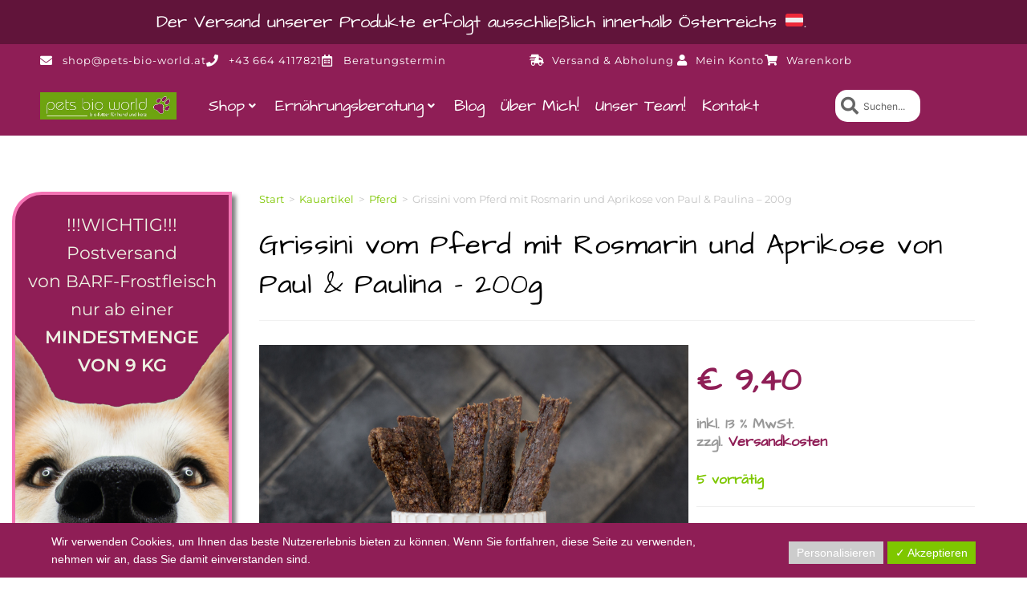

--- FILE ---
content_type: text/html; charset=UTF-8
request_url: https://pets-bio-world.at/produkt/grissini-vom-pferd-mit-rosmarin-und-aprikose-von-paul-paulina-200g/
body_size: 57462
content:
<!DOCTYPE html>
<html class="html" lang="de" prefix="og: https://ogp.me/ns#">
<head>
	<meta charset="UTF-8">
	<link rel="profile" href="https://gmpg.org/xfn/11">

	<meta name="viewport" content="width=device-width, initial-scale=1"><script>window._wca = window._wca || [];</script>

<!-- Suchmaschinen-Optimierung durch Rank Math PRO - https://rankmath.com/ -->
<title>Grissini vom Pferd mit Rosmarin und Aprikose von Paul &amp; Paulina - 200g - Pets Bio World</title>
<meta name="description" content="Zusammensetzung: 100% Muskelfleisch vom Pferd mit Rosmarin und Aprikose Die ca. 20cm langen und harten Stangerl sind schonend luftgetrocknet. Sie duften aromatisch und regen die Kaumuskulatur an. Analytische Bestandteile: Rohprotein: 71,6% Rohfett: 8% Ergänzungsfuttermittel für Hunde"/>
<meta name="robots" content="follow, index, max-snippet:-1, max-video-preview:-1, max-image-preview:large"/>
<link rel="canonical" href="https://pets-bio-world.at/produkt/grissini-vom-pferd-mit-rosmarin-und-aprikose-von-paul-paulina-200g/" />
<meta property="og:locale" content="de_DE" />
<meta property="og:type" content="product" />
<meta property="og:title" content="Grissini vom Pferd mit Rosmarin und Aprikose von Paul &amp; Paulina - 200g - Pets Bio World" />
<meta property="og:description" content="Zusammensetzung: 100% Muskelfleisch vom Pferd mit Rosmarin und Aprikose Die ca. 20cm langen und harten Stangerl sind schonend luftgetrocknet. Sie duften aromatisch und regen die Kaumuskulatur an. Analytische Bestandteile: Rohprotein: 71,6% Rohfett: 8% Ergänzungsfuttermittel für Hunde" />
<meta property="og:url" content="https://pets-bio-world.at/produkt/grissini-vom-pferd-mit-rosmarin-und-aprikose-von-paul-paulina-200g/" />
<meta property="og:site_name" content="Pets Bio World" />
<meta property="og:updated_time" content="2026-01-23T14:47:28+01:00" />
<meta property="og:image" content="https://pets-bio-world.at/wp-content/uploads/2022/05/Grissini_Pute.jpg" />
<meta property="og:image:secure_url" content="https://pets-bio-world.at/wp-content/uploads/2022/05/Grissini_Pute.jpg" />
<meta property="og:image:width" content="1500" />
<meta property="og:image:height" content="1500" />
<meta property="og:image:alt" content="Grissini vom Pferd mit Rosmarin und Aprikose von Paul &#038; Paulina &#8211; 200g" />
<meta property="og:image:type" content="image/jpeg" />
<meta property="product:price:amount" content="9.40" />
<meta property="product:price:currency" content="EUR" />
<meta property="product:availability" content="instock" />
<meta property="product:retailer_item_id" content="4260692826128" />
<meta name="twitter:card" content="summary_large_image" />
<meta name="twitter:title" content="Grissini vom Pferd mit Rosmarin und Aprikose von Paul &amp; Paulina - 200g - Pets Bio World" />
<meta name="twitter:description" content="Zusammensetzung: 100% Muskelfleisch vom Pferd mit Rosmarin und Aprikose Die ca. 20cm langen und harten Stangerl sind schonend luftgetrocknet. Sie duften aromatisch und regen die Kaumuskulatur an. Analytische Bestandteile: Rohprotein: 71,6% Rohfett: 8% Ergänzungsfuttermittel für Hunde" />
<meta name="twitter:image" content="https://pets-bio-world.at/wp-content/uploads/2022/05/Grissini_Pute.jpg" />
<meta name="twitter:label1" content="Preis" />
<meta name="twitter:data1" content="&euro;&nbsp;9,40" />
<meta name="twitter:label2" content="Verfügbarkeit" />
<meta name="twitter:data2" content="5 vorrätig" />
<script type="application/ld+json" class="rank-math-schema-pro">{"@context":"https://schema.org","@graph":[{"@type":"Place","@id":"https://pets-bio-world.at/#place","address":{"@type":"PostalAddress","streetAddress":"Appersberger Stra\u00dfe 23","addressLocality":"Appersberg","addressRegion":"Ober\u00f6sterreich","postalCode":"4073","addressCountry":"\u00d6sterreich"}},{"@type":["PetStore","Organization"],"@id":"https://pets-bio-world.at/#organization","name":"Pets Bio World Nicole Bundhooa","url":"https://pets-bio-world.at","sameAs":["https://www.facebook.com/petsbioworld.nicolebundhooa","https://www.instagram.com/pets_bio_world/?hl=de"],"email":"shop@pets-bio-world.at","address":{"@type":"PostalAddress","streetAddress":"Appersberger Stra\u00dfe 23","addressLocality":"Appersberg","addressRegion":"Ober\u00f6sterreich","postalCode":"4073","addressCountry":"\u00d6sterreich"},"logo":{"@type":"ImageObject","@id":"https://pets-bio-world.at/#logo","url":"https://pets-bio-world.at/wp-content/uploads/2022/06/PWB-Logo-Kreis-PNG-1500-rgb.png","contentUrl":"https://pets-bio-world.at/wp-content/uploads/2022/06/PWB-Logo-Kreis-PNG-1500-rgb.png","caption":"Pets Bio World","inLanguage":"de","width":"1500","height":"1500"},"openingHours":["Tuesday,Thursday,Friday 13:00-17:00","Wednesday 13:00-19:00"],"location":{"@id":"https://pets-bio-world.at/#place"},"image":{"@id":"https://pets-bio-world.at/#logo"},"telephone":"+436644117821"},{"@type":"WebSite","@id":"https://pets-bio-world.at/#website","url":"https://pets-bio-world.at","name":"Pets Bio World","alternateName":"Die Bio-BARF Manufaktur &amp; Ern\u00e4hrungsberatung","publisher":{"@id":"https://pets-bio-world.at/#organization"},"inLanguage":"de"},{"@type":"ImageObject","@id":"https://pets-bio-world.at/wp-content/uploads/2022/05/Grissini_Pute.jpg","url":"https://pets-bio-world.at/wp-content/uploads/2022/05/Grissini_Pute.jpg","width":"1500","height":"1500","inLanguage":"de"},{"@type":"ItemPage","@id":"https://pets-bio-world.at/produkt/grissini-vom-pferd-mit-rosmarin-und-aprikose-von-paul-paulina-200g/#webpage","url":"https://pets-bio-world.at/produkt/grissini-vom-pferd-mit-rosmarin-und-aprikose-von-paul-paulina-200g/","name":"Grissini vom Pferd mit Rosmarin und Aprikose von Paul &amp; Paulina - 200g - Pets Bio World","datePublished":"2022-08-05T21:22:44+02:00","dateModified":"2026-01-23T14:47:28+01:00","isPartOf":{"@id":"https://pets-bio-world.at/#website"},"primaryImageOfPage":{"@id":"https://pets-bio-world.at/wp-content/uploads/2022/05/Grissini_Pute.jpg"},"inLanguage":"de"},{"@type":"Product","name":"Grissini vom Pferd mit Rosmarin und Aprikose von Paul &amp; Paulina - 200g - Pets Bio World","description":"Zusammensetzung: 100% Muskelfleisch vom Pferd mit Rosmarin und Aprikose Die ca. 20cm langen und harten Stangerl\u00a0sind schonend luftgetrocknet. Sie duften aromatisch und regen die Kaumuskulatur an. Analytische Bestandteile: Rohprotein: 71,6% Rohfett: 8% Erg\u00e4nzungsfuttermittel f\u00fcr Hunde","sku":"4260692826128","category":"Kauartikel &gt; Pferd","mainEntityOfPage":{"@id":"https://pets-bio-world.at/produkt/grissini-vom-pferd-mit-rosmarin-und-aprikose-von-paul-paulina-200g/#webpage"},"weight":{"@type":"QuantitativeValue","unitCode":"GRM","value":"210"},"image":[{"@type":"ImageObject","url":"https://pets-bio-world.at/wp-content/uploads/2022/05/Grissini_Pute.jpg","height":"1500","width":"1500"}],"offers":{"@type":"Offer","price":"9.40","priceCurrency":"EUR","priceValidUntil":"2027-12-31","availability":"http://schema.org/InStock","itemCondition":"NewCondition","url":"https://pets-bio-world.at/produkt/grissini-vom-pferd-mit-rosmarin-und-aprikose-von-paul-paulina-200g/","seller":{"@type":"Organization","@id":"https://pets-bio-world.at/","name":"Pets Bio World","url":"https://pets-bio-world.at","logo":"https://pets-bio-world.at/wp-content/uploads/2022/06/PWB-Logo-Kreis-PNG-1500-rgb.png"},"priceSpecification":{"price":"9.40","priceCurrency":"EUR","valueAddedTaxIncluded":"true"}},"@id":"https://pets-bio-world.at/produkt/grissini-vom-pferd-mit-rosmarin-und-aprikose-von-paul-paulina-200g/#richSnippet"}]}</script>
<!-- /Rank Math WordPress SEO Plugin -->

<link rel='dns-prefetch' href='//www.googletagmanager.com' />
<link rel='dns-prefetch' href='//stats.wp.com' />
<link rel='dns-prefetch' href='//fonts.googleapis.com' />
<link rel='preconnect' href='//c0.wp.com' />
<link rel="alternate" type="application/rss+xml" title="Pets Bio World &raquo; Feed" href="https://pets-bio-world.at/feed/" />
<link rel="alternate" type="application/rss+xml" title="Pets Bio World &raquo; Kommentar-Feed" href="https://pets-bio-world.at/comments/feed/" />
<link rel="alternate" title="oEmbed (JSON)" type="application/json+oembed" href="https://pets-bio-world.at/wp-json/oembed/1.0/embed?url=https%3A%2F%2Fpets-bio-world.at%2Fprodukt%2Fgrissini-vom-pferd-mit-rosmarin-und-aprikose-von-paul-paulina-200g%2F" />
<link rel="alternate" title="oEmbed (XML)" type="text/xml+oembed" href="https://pets-bio-world.at/wp-json/oembed/1.0/embed?url=https%3A%2F%2Fpets-bio-world.at%2Fprodukt%2Fgrissini-vom-pferd-mit-rosmarin-und-aprikose-von-paul-paulina-200g%2F&#038;format=xml" />
<style id='wp-img-auto-sizes-contain-inline-css'>
img:is([sizes=auto i],[sizes^="auto," i]){contain-intrinsic-size:3000px 1500px}
/*# sourceURL=wp-img-auto-sizes-contain-inline-css */
</style>
<link rel='stylesheet' id='woo-conditional-shipping-blocks-style-css' href='https://pets-bio-world.at/wp-content/plugins/woo-conditional-shipping-pro/frontend/css/woo-conditional-shipping.css?ver=3.6.0.free' media='all' />
<link rel='stylesheet' id='local-fonts-css' href='https://pets-bio-world.at/wp-content/dsgvo-all-in-one-wp-pro/google-fonts.css?ver=6.9' media='all' />
<style id='wp-emoji-styles-inline-css'>

	img.wp-smiley, img.emoji {
		display: inline !important;
		border: none !important;
		box-shadow: none !important;
		height: 1em !important;
		width: 1em !important;
		margin: 0 0.07em !important;
		vertical-align: -0.1em !important;
		background: none !important;
		padding: 0 !important;
	}
/*# sourceURL=wp-emoji-styles-inline-css */
</style>
<link rel='stylesheet' id='wp-block-library-css' href='https://c0.wp.com/c/6.9/wp-includes/css/dist/block-library/style.min.css' media='all' />
<style id='wp-block-library-theme-inline-css'>
.wp-block-audio :where(figcaption){color:#555;font-size:13px;text-align:center}.is-dark-theme .wp-block-audio :where(figcaption){color:#ffffffa6}.wp-block-audio{margin:0 0 1em}.wp-block-code{border:1px solid #ccc;border-radius:4px;font-family:Menlo,Consolas,monaco,monospace;padding:.8em 1em}.wp-block-embed :where(figcaption){color:#555;font-size:13px;text-align:center}.is-dark-theme .wp-block-embed :where(figcaption){color:#ffffffa6}.wp-block-embed{margin:0 0 1em}.blocks-gallery-caption{color:#555;font-size:13px;text-align:center}.is-dark-theme .blocks-gallery-caption{color:#ffffffa6}:root :where(.wp-block-image figcaption){color:#555;font-size:13px;text-align:center}.is-dark-theme :root :where(.wp-block-image figcaption){color:#ffffffa6}.wp-block-image{margin:0 0 1em}.wp-block-pullquote{border-bottom:4px solid;border-top:4px solid;color:currentColor;margin-bottom:1.75em}.wp-block-pullquote :where(cite),.wp-block-pullquote :where(footer),.wp-block-pullquote__citation{color:currentColor;font-size:.8125em;font-style:normal;text-transform:uppercase}.wp-block-quote{border-left:.25em solid;margin:0 0 1.75em;padding-left:1em}.wp-block-quote cite,.wp-block-quote footer{color:currentColor;font-size:.8125em;font-style:normal;position:relative}.wp-block-quote:where(.has-text-align-right){border-left:none;border-right:.25em solid;padding-left:0;padding-right:1em}.wp-block-quote:where(.has-text-align-center){border:none;padding-left:0}.wp-block-quote.is-large,.wp-block-quote.is-style-large,.wp-block-quote:where(.is-style-plain){border:none}.wp-block-search .wp-block-search__label{font-weight:700}.wp-block-search__button{border:1px solid #ccc;padding:.375em .625em}:where(.wp-block-group.has-background){padding:1.25em 2.375em}.wp-block-separator.has-css-opacity{opacity:.4}.wp-block-separator{border:none;border-bottom:2px solid;margin-left:auto;margin-right:auto}.wp-block-separator.has-alpha-channel-opacity{opacity:1}.wp-block-separator:not(.is-style-wide):not(.is-style-dots){width:100px}.wp-block-separator.has-background:not(.is-style-dots){border-bottom:none;height:1px}.wp-block-separator.has-background:not(.is-style-wide):not(.is-style-dots){height:2px}.wp-block-table{margin:0 0 1em}.wp-block-table td,.wp-block-table th{word-break:normal}.wp-block-table :where(figcaption){color:#555;font-size:13px;text-align:center}.is-dark-theme .wp-block-table :where(figcaption){color:#ffffffa6}.wp-block-video :where(figcaption){color:#555;font-size:13px;text-align:center}.is-dark-theme .wp-block-video :where(figcaption){color:#ffffffa6}.wp-block-video{margin:0 0 1em}:root :where(.wp-block-template-part.has-background){margin-bottom:0;margin-top:0;padding:1.25em 2.375em}
/*# sourceURL=/wp-includes/css/dist/block-library/theme.min.css */
</style>
<style id='classic-theme-styles-inline-css'>
/*! This file is auto-generated */
.wp-block-button__link{color:#fff;background-color:#32373c;border-radius:9999px;box-shadow:none;text-decoration:none;padding:calc(.667em + 2px) calc(1.333em + 2px);font-size:1.125em}.wp-block-file__button{background:#32373c;color:#fff;text-decoration:none}
/*# sourceURL=/wp-includes/css/classic-themes.min.css */
</style>
<link rel='stylesheet' id='wp-components-css' href='https://c0.wp.com/c/6.9/wp-includes/css/dist/components/style.min.css' media='all' />
<link rel='stylesheet' id='wp-preferences-css' href='https://c0.wp.com/c/6.9/wp-includes/css/dist/preferences/style.min.css' media='all' />
<link rel='stylesheet' id='wp-block-editor-css' href='https://c0.wp.com/c/6.9/wp-includes/css/dist/block-editor/style.min.css' media='all' />
<link rel='stylesheet' id='popup-maker-block-library-style-css' href='https://pets-bio-world.at/wp-content/plugins/popup-maker/dist/packages/block-library-style.css?ver=dbea705cfafe089d65f1' media='all' />
<link rel='stylesheet' id='mediaelement-css' href='https://c0.wp.com/c/6.9/wp-includes/js/mediaelement/mediaelementplayer-legacy.min.css' media='all' />
<link rel='stylesheet' id='wp-mediaelement-css' href='https://c0.wp.com/c/6.9/wp-includes/js/mediaelement/wp-mediaelement.min.css' media='all' />
<style id='jetpack-sharing-buttons-style-inline-css'>
.jetpack-sharing-buttons__services-list{display:flex;flex-direction:row;flex-wrap:wrap;gap:0;list-style-type:none;margin:5px;padding:0}.jetpack-sharing-buttons__services-list.has-small-icon-size{font-size:12px}.jetpack-sharing-buttons__services-list.has-normal-icon-size{font-size:16px}.jetpack-sharing-buttons__services-list.has-large-icon-size{font-size:24px}.jetpack-sharing-buttons__services-list.has-huge-icon-size{font-size:36px}@media print{.jetpack-sharing-buttons__services-list{display:none!important}}.editor-styles-wrapper .wp-block-jetpack-sharing-buttons{gap:0;padding-inline-start:0}ul.jetpack-sharing-buttons__services-list.has-background{padding:1.25em 2.375em}
/*# sourceURL=https://pets-bio-world.at/wp-content/plugins/jetpack/_inc/blocks/sharing-buttons/view.css */
</style>
<style id='global-styles-inline-css'>
:root{--wp--preset--aspect-ratio--square: 1;--wp--preset--aspect-ratio--4-3: 4/3;--wp--preset--aspect-ratio--3-4: 3/4;--wp--preset--aspect-ratio--3-2: 3/2;--wp--preset--aspect-ratio--2-3: 2/3;--wp--preset--aspect-ratio--16-9: 16/9;--wp--preset--aspect-ratio--9-16: 9/16;--wp--preset--color--black: #000000;--wp--preset--color--cyan-bluish-gray: #abb8c3;--wp--preset--color--white: #ffffff;--wp--preset--color--pale-pink: #f78da7;--wp--preset--color--vivid-red: #cf2e2e;--wp--preset--color--luminous-vivid-orange: #ff6900;--wp--preset--color--luminous-vivid-amber: #fcb900;--wp--preset--color--light-green-cyan: #7bdcb5;--wp--preset--color--vivid-green-cyan: #00d084;--wp--preset--color--pale-cyan-blue: #8ed1fc;--wp--preset--color--vivid-cyan-blue: #0693e3;--wp--preset--color--vivid-purple: #9b51e0;--wp--preset--gradient--vivid-cyan-blue-to-vivid-purple: linear-gradient(135deg,rgb(6,147,227) 0%,rgb(155,81,224) 100%);--wp--preset--gradient--light-green-cyan-to-vivid-green-cyan: linear-gradient(135deg,rgb(122,220,180) 0%,rgb(0,208,130) 100%);--wp--preset--gradient--luminous-vivid-amber-to-luminous-vivid-orange: linear-gradient(135deg,rgb(252,185,0) 0%,rgb(255,105,0) 100%);--wp--preset--gradient--luminous-vivid-orange-to-vivid-red: linear-gradient(135deg,rgb(255,105,0) 0%,rgb(207,46,46) 100%);--wp--preset--gradient--very-light-gray-to-cyan-bluish-gray: linear-gradient(135deg,rgb(238,238,238) 0%,rgb(169,184,195) 100%);--wp--preset--gradient--cool-to-warm-spectrum: linear-gradient(135deg,rgb(74,234,220) 0%,rgb(151,120,209) 20%,rgb(207,42,186) 40%,rgb(238,44,130) 60%,rgb(251,105,98) 80%,rgb(254,248,76) 100%);--wp--preset--gradient--blush-light-purple: linear-gradient(135deg,rgb(255,206,236) 0%,rgb(152,150,240) 100%);--wp--preset--gradient--blush-bordeaux: linear-gradient(135deg,rgb(254,205,165) 0%,rgb(254,45,45) 50%,rgb(107,0,62) 100%);--wp--preset--gradient--luminous-dusk: linear-gradient(135deg,rgb(255,203,112) 0%,rgb(199,81,192) 50%,rgb(65,88,208) 100%);--wp--preset--gradient--pale-ocean: linear-gradient(135deg,rgb(255,245,203) 0%,rgb(182,227,212) 50%,rgb(51,167,181) 100%);--wp--preset--gradient--electric-grass: linear-gradient(135deg,rgb(202,248,128) 0%,rgb(113,206,126) 100%);--wp--preset--gradient--midnight: linear-gradient(135deg,rgb(2,3,129) 0%,rgb(40,116,252) 100%);--wp--preset--font-size--small: 13px;--wp--preset--font-size--medium: 20px;--wp--preset--font-size--large: 36px;--wp--preset--font-size--x-large: 42px;--wp--preset--spacing--20: 0.44rem;--wp--preset--spacing--30: 0.67rem;--wp--preset--spacing--40: 1rem;--wp--preset--spacing--50: 1.5rem;--wp--preset--spacing--60: 2.25rem;--wp--preset--spacing--70: 3.38rem;--wp--preset--spacing--80: 5.06rem;--wp--preset--shadow--natural: 6px 6px 9px rgba(0, 0, 0, 0.2);--wp--preset--shadow--deep: 12px 12px 50px rgba(0, 0, 0, 0.4);--wp--preset--shadow--sharp: 6px 6px 0px rgba(0, 0, 0, 0.2);--wp--preset--shadow--outlined: 6px 6px 0px -3px rgb(255, 255, 255), 6px 6px rgb(0, 0, 0);--wp--preset--shadow--crisp: 6px 6px 0px rgb(0, 0, 0);}:where(.is-layout-flex){gap: 0.5em;}:where(.is-layout-grid){gap: 0.5em;}body .is-layout-flex{display: flex;}.is-layout-flex{flex-wrap: wrap;align-items: center;}.is-layout-flex > :is(*, div){margin: 0;}body .is-layout-grid{display: grid;}.is-layout-grid > :is(*, div){margin: 0;}:where(.wp-block-columns.is-layout-flex){gap: 2em;}:where(.wp-block-columns.is-layout-grid){gap: 2em;}:where(.wp-block-post-template.is-layout-flex){gap: 1.25em;}:where(.wp-block-post-template.is-layout-grid){gap: 1.25em;}.has-black-color{color: var(--wp--preset--color--black) !important;}.has-cyan-bluish-gray-color{color: var(--wp--preset--color--cyan-bluish-gray) !important;}.has-white-color{color: var(--wp--preset--color--white) !important;}.has-pale-pink-color{color: var(--wp--preset--color--pale-pink) !important;}.has-vivid-red-color{color: var(--wp--preset--color--vivid-red) !important;}.has-luminous-vivid-orange-color{color: var(--wp--preset--color--luminous-vivid-orange) !important;}.has-luminous-vivid-amber-color{color: var(--wp--preset--color--luminous-vivid-amber) !important;}.has-light-green-cyan-color{color: var(--wp--preset--color--light-green-cyan) !important;}.has-vivid-green-cyan-color{color: var(--wp--preset--color--vivid-green-cyan) !important;}.has-pale-cyan-blue-color{color: var(--wp--preset--color--pale-cyan-blue) !important;}.has-vivid-cyan-blue-color{color: var(--wp--preset--color--vivid-cyan-blue) !important;}.has-vivid-purple-color{color: var(--wp--preset--color--vivid-purple) !important;}.has-black-background-color{background-color: var(--wp--preset--color--black) !important;}.has-cyan-bluish-gray-background-color{background-color: var(--wp--preset--color--cyan-bluish-gray) !important;}.has-white-background-color{background-color: var(--wp--preset--color--white) !important;}.has-pale-pink-background-color{background-color: var(--wp--preset--color--pale-pink) !important;}.has-vivid-red-background-color{background-color: var(--wp--preset--color--vivid-red) !important;}.has-luminous-vivid-orange-background-color{background-color: var(--wp--preset--color--luminous-vivid-orange) !important;}.has-luminous-vivid-amber-background-color{background-color: var(--wp--preset--color--luminous-vivid-amber) !important;}.has-light-green-cyan-background-color{background-color: var(--wp--preset--color--light-green-cyan) !important;}.has-vivid-green-cyan-background-color{background-color: var(--wp--preset--color--vivid-green-cyan) !important;}.has-pale-cyan-blue-background-color{background-color: var(--wp--preset--color--pale-cyan-blue) !important;}.has-vivid-cyan-blue-background-color{background-color: var(--wp--preset--color--vivid-cyan-blue) !important;}.has-vivid-purple-background-color{background-color: var(--wp--preset--color--vivid-purple) !important;}.has-black-border-color{border-color: var(--wp--preset--color--black) !important;}.has-cyan-bluish-gray-border-color{border-color: var(--wp--preset--color--cyan-bluish-gray) !important;}.has-white-border-color{border-color: var(--wp--preset--color--white) !important;}.has-pale-pink-border-color{border-color: var(--wp--preset--color--pale-pink) !important;}.has-vivid-red-border-color{border-color: var(--wp--preset--color--vivid-red) !important;}.has-luminous-vivid-orange-border-color{border-color: var(--wp--preset--color--luminous-vivid-orange) !important;}.has-luminous-vivid-amber-border-color{border-color: var(--wp--preset--color--luminous-vivid-amber) !important;}.has-light-green-cyan-border-color{border-color: var(--wp--preset--color--light-green-cyan) !important;}.has-vivid-green-cyan-border-color{border-color: var(--wp--preset--color--vivid-green-cyan) !important;}.has-pale-cyan-blue-border-color{border-color: var(--wp--preset--color--pale-cyan-blue) !important;}.has-vivid-cyan-blue-border-color{border-color: var(--wp--preset--color--vivid-cyan-blue) !important;}.has-vivid-purple-border-color{border-color: var(--wp--preset--color--vivid-purple) !important;}.has-vivid-cyan-blue-to-vivid-purple-gradient-background{background: var(--wp--preset--gradient--vivid-cyan-blue-to-vivid-purple) !important;}.has-light-green-cyan-to-vivid-green-cyan-gradient-background{background: var(--wp--preset--gradient--light-green-cyan-to-vivid-green-cyan) !important;}.has-luminous-vivid-amber-to-luminous-vivid-orange-gradient-background{background: var(--wp--preset--gradient--luminous-vivid-amber-to-luminous-vivid-orange) !important;}.has-luminous-vivid-orange-to-vivid-red-gradient-background{background: var(--wp--preset--gradient--luminous-vivid-orange-to-vivid-red) !important;}.has-very-light-gray-to-cyan-bluish-gray-gradient-background{background: var(--wp--preset--gradient--very-light-gray-to-cyan-bluish-gray) !important;}.has-cool-to-warm-spectrum-gradient-background{background: var(--wp--preset--gradient--cool-to-warm-spectrum) !important;}.has-blush-light-purple-gradient-background{background: var(--wp--preset--gradient--blush-light-purple) !important;}.has-blush-bordeaux-gradient-background{background: var(--wp--preset--gradient--blush-bordeaux) !important;}.has-luminous-dusk-gradient-background{background: var(--wp--preset--gradient--luminous-dusk) !important;}.has-pale-ocean-gradient-background{background: var(--wp--preset--gradient--pale-ocean) !important;}.has-electric-grass-gradient-background{background: var(--wp--preset--gradient--electric-grass) !important;}.has-midnight-gradient-background{background: var(--wp--preset--gradient--midnight) !important;}.has-small-font-size{font-size: var(--wp--preset--font-size--small) !important;}.has-medium-font-size{font-size: var(--wp--preset--font-size--medium) !important;}.has-large-font-size{font-size: var(--wp--preset--font-size--large) !important;}.has-x-large-font-size{font-size: var(--wp--preset--font-size--x-large) !important;}
:where(.wp-block-post-template.is-layout-flex){gap: 1.25em;}:where(.wp-block-post-template.is-layout-grid){gap: 1.25em;}
:where(.wp-block-term-template.is-layout-flex){gap: 1.25em;}:where(.wp-block-term-template.is-layout-grid){gap: 1.25em;}
:where(.wp-block-columns.is-layout-flex){gap: 2em;}:where(.wp-block-columns.is-layout-grid){gap: 2em;}
:root :where(.wp-block-pullquote){font-size: 1.5em;line-height: 1.6;}
/*# sourceURL=global-styles-inline-css */
</style>
<link rel='stylesheet' id='contact-form-7-css' href='https://pets-bio-world.at/wp-content/plugins/contact-form-7/includes/css/styles.css?ver=6.1.4' media='all' />
<link rel='stylesheet' id='google_business_reviews_rating_wp_css-css' href='https://pets-bio-world.at/wp-content/plugins/g-business-reviews-rating/wp/css/css.css?ver=6.9' media='all' />
<style id='woocommerce-inline-inline-css'>
.woocommerce form .form-row .required { visibility: visible; }
/*# sourceURL=woocommerce-inline-inline-css */
</style>
<link rel='stylesheet' id='googlefonts-css' href='https://pets-bio-world.at/wp-content/dsgvo-all-in-one-wp-pro/google-fonts.css' media='all' />
<link rel='stylesheet' id='woo_conditional_shipping_css-css' href='https://pets-bio-world.at/wp-content/plugins/woo-conditional-shipping-pro/includes/frontend/../../frontend/css/woo-conditional-shipping.css?ver=3.6.0.free' media='all' />
<link rel='stylesheet' id='oceanwp-style-css' href='https://pets-bio-world.at/wp-content/themes/oceanwp/assets/css/style.min.css?ver=1.0' media='all' />
<link rel='stylesheet' id='child-style-css' href='https://pets-bio-world.at/wp-content/themes/oceanwp-child-theme-master/style.css?ver=6.9' media='all' />
<link rel='stylesheet' id='elementor-frontend-css' href='https://pets-bio-world.at/wp-content/uploads/elementor/css/custom-frontend.min.css?ver=1768443680' media='all' />
<style id='elementor-frontend-inline-css'>

				.elementor-widget-woocommerce-checkout-page .woocommerce table.woocommerce-checkout-review-order-table {
				    margin: var(--sections-margin, 24px 0 24px 0);
				    padding: var(--sections-padding, 16px 16px);
				}
				.elementor-widget-woocommerce-checkout-page .woocommerce table.woocommerce-checkout-review-order-table .cart_item td.product-name {
				    padding-right: 20px;
				}
				.elementor-widget-woocommerce-checkout-page .woocommerce .woocommerce-checkout #payment {
					border: none;
					padding: 0;
				}
				.elementor-widget-woocommerce-checkout-page .woocommerce .e-checkout__order_review-2 {
					background: var(--sections-background-color, #ffffff);
				    border-radius: var(--sections-border-radius, 3px);
				    padding: var(--sections-padding, 16px 30px);
				    margin: var(--sections-margin, 0 0 24px 0);
				    border-style: var(--sections-border-type, solid);
				    border-color: var(--sections-border-color, #D5D8DC);
				    border-width: 1px;
				    display: block;
				}
				.elementor-widget-woocommerce-checkout-page .woocommerce-checkout .place-order {
					display: -webkit-box;
					display: -ms-flexbox;
					display: flex;
					-webkit-box-orient: vertical;
					-webkit-box-direction: normal;
					-ms-flex-direction: column;
					flex-direction: column;
					-ms-flex-wrap: wrap;
					flex-wrap: wrap;
					padding: 0;
					margin-bottom: 0;
					margin-top: 1em;
					-webkit-box-align: var(--place-order-title-alignment, stretch);
					-ms-flex-align: var(--place-order-title-alignment, stretch);
					align-items: var(--place-order-title-alignment, stretch); 
				}
				.elementor-widget-woocommerce-checkout-page .woocommerce-checkout #place_order {
					background-color: #5bc0de;
					width: var(--purchase-button-width, auto);
					float: none;
					color: var(--purchase-button-normal-text-color, #ffffff);
					min-height: auto;
					padding: var(--purchase-button-padding, 1em 1em);
					border-radius: var(--purchase-button-border-radius, 3px); 
		        }
		        .elementor-widget-woocommerce-checkout-page .woocommerce-checkout #place_order:hover {
					background-color: #5bc0de;
					color: var(--purchase-button-hover-text-color, #ffffff);
					border-color: var(--purchase-button-hover-border-color, #5bc0de);
					-webkit-transition-duration: var(--purchase-button-hover-transition-duration, 0.3s);
					-o-transition-duration: var(--purchase-button-hover-transition-duration, 0.3s);
					transition-duration: var(--purchase-button-hover-transition-duration, 0.3s); 
                }
			
/*# sourceURL=elementor-frontend-inline-css */
</style>
<link rel='stylesheet' id='elementor-post-5804-css' href='https://pets-bio-world.at/wp-content/uploads/elementor/css/post-5804.css?ver=1768443682' media='all' />
<link rel='stylesheet' id='oceanwp-woo-mini-cart-css' href='https://pets-bio-world.at/wp-content/themes/oceanwp/assets/css/woo/woo-mini-cart.min.css?ver=6.9' media='all' />
<link rel='stylesheet' id='font-awesome-css' href='https://pets-bio-world.at/wp-content/themes/oceanwp/assets/fonts/fontawesome/css/all.min.css?ver=6.7.2' media='all' />
<link rel='stylesheet' id='simple-line-icons-css' href='https://pets-bio-world.at/wp-content/themes/oceanwp/assets/css/third/simple-line-icons.min.css?ver=2.4.0' media='all' />
<link rel='stylesheet' id='oceanwp-google-font-architects-daughter-css' href='https://pets-bio-world.at/wp-content/dsgvo-all-in-one-wp-pro/google-fonts.css' media='all' />
<link rel='stylesheet' id='oceanwp-google-font-montserrat-css' href='https://pets-bio-world.at/wp-content/dsgvo-all-in-one-wp-pro/google-fonts.css' media='all' />
<link rel='stylesheet' id='jet-menu-public-styles-css' href='https://pets-bio-world.at/wp-content/plugins/jet-menu/assets/public/css/public.css?ver=2.4.13' media='all' />
<link rel='stylesheet' id='widget-icon-list-css' href='https://pets-bio-world.at/wp-content/uploads/elementor/css/custom-widget-icon-list.min.css?ver=1768443680' media='all' />
<link rel='stylesheet' id='widget-image-css' href='https://pets-bio-world.at/wp-content/plugins/elementor/assets/css/widget-image.min.css?ver=3.34.1' media='all' />
<link rel='stylesheet' id='widget-search-form-css' href='https://pets-bio-world.at/wp-content/plugins/elementor-pro/assets/css/widget-search-form.min.css?ver=3.34.0' media='all' />
<link rel='stylesheet' id='elementor-icons-shared-0-css' href='https://pets-bio-world.at/wp-content/plugins/elementor/assets/lib/font-awesome/css/fontawesome.min.css?ver=5.15.3' media='all' />
<link rel='stylesheet' id='elementor-icons-fa-solid-css' href='https://pets-bio-world.at/wp-content/plugins/elementor/assets/lib/font-awesome/css/solid.min.css?ver=5.15.3' media='all' />
<link rel='stylesheet' id='widget-heading-css' href='https://pets-bio-world.at/wp-content/plugins/elementor/assets/css/widget-heading.min.css?ver=3.34.1' media='all' />
<link rel='stylesheet' id='widget-spacer-css' href='https://pets-bio-world.at/wp-content/plugins/elementor/assets/css/widget-spacer.min.css?ver=3.34.1' media='all' />
<link rel='stylesheet' id='widget-social-icons-css' href='https://pets-bio-world.at/wp-content/plugins/elementor/assets/css/widget-social-icons.min.css?ver=3.34.1' media='all' />
<link rel='stylesheet' id='e-apple-webkit-css' href='https://pets-bio-world.at/wp-content/uploads/elementor/css/custom-apple-webkit.min.css?ver=1768443680' media='all' />
<link rel='stylesheet' id='widget-image-gallery-css' href='https://pets-bio-world.at/wp-content/uploads/elementor/css/custom-widget-image-gallery.min.css?ver=1768443682' media='all' />
<link rel='stylesheet' id='e-motion-fx-css' href='https://pets-bio-world.at/wp-content/plugins/elementor-pro/assets/css/modules/motion-fx.min.css?ver=3.34.0' media='all' />
<link rel='stylesheet' id='widget-animated-headline-css' href='https://pets-bio-world.at/wp-content/plugins/elementor-pro/assets/css/widget-animated-headline.min.css?ver=3.34.0' media='all' />
<link rel='stylesheet' id='widget-form-css' href='https://pets-bio-world.at/wp-content/plugins/elementor-pro/assets/css/widget-form.min.css?ver=3.34.0' media='all' />
<link rel='stylesheet' id='photoswipe-css' href='https://c0.wp.com/p/woocommerce/10.4.3/assets/css/photoswipe/photoswipe.min.css' media='all' />
<link rel='stylesheet' id='photoswipe-default-skin-css' href='https://c0.wp.com/p/woocommerce/10.4.3/assets/css/photoswipe/default-skin/default-skin.min.css' media='all' />
<link rel='stylesheet' id='jet-gallery-frontend-css' href='https://pets-bio-world.at/wp-content/plugins/jet-woo-product-gallery/assets/css/frontend.css?ver=2.2.4' media='all' />
<link rel='stylesheet' id='jet-gallery-widget-gallery-slider-css' href='https://pets-bio-world.at/wp-content/plugins/jet-woo-product-gallery/assets/css/widgets/gallery-slider.css?ver=2.2.4' media='all' />
<link rel='stylesheet' id='widget-woocommerce-product-price-css' href='https://pets-bio-world.at/wp-content/plugins/elementor-pro/assets/css/widget-woocommerce-product-price.min.css?ver=3.34.0' media='all' />
<link rel='stylesheet' id='widget-woocommerce-product-add-to-cart-css' href='https://pets-bio-world.at/wp-content/uploads/elementor/css/custom-pro-widget-woocommerce-product-add-to-cart.min.css?ver=1768443682' media='all' />
<link rel='stylesheet' id='elementor-icons-css' href='https://pets-bio-world.at/wp-content/plugins/elementor/assets/lib/eicons/css/elementor-icons.min.css?ver=5.45.0' media='all' />
<link rel='stylesheet' id='elementor-post-10793-css' href='https://pets-bio-world.at/wp-content/uploads/elementor/css/post-10793.css?ver=1768443682' media='all' />
<link rel='stylesheet' id='uael-frontend-css' href='https://pets-bio-world.at/wp-content/plugins/ultimate-elementor/assets/min-css/uael-frontend.min.css?ver=1.40.1' media='all' />
<link rel='stylesheet' id='uael-teammember-social-icons-css' href='https://pets-bio-world.at/wp-content/plugins/elementor/assets/css/widget-social-icons.min.css?ver=3.24.0' media='all' />
<link rel='stylesheet' id='uael-social-share-icons-brands-css' href='https://pets-bio-world.at/wp-content/plugins/elementor/assets/lib/font-awesome/css/brands.css?ver=5.15.3' media='all' />
<link rel='stylesheet' id='uael-social-share-icons-fontawesome-css' href='https://pets-bio-world.at/wp-content/plugins/elementor/assets/lib/font-awesome/css/fontawesome.css?ver=5.15.3' media='all' />
<link rel='stylesheet' id='uael-nav-menu-icons-css' href='https://pets-bio-world.at/wp-content/plugins/elementor/assets/lib/font-awesome/css/solid.css?ver=5.15.3' media='all' />
<link rel='stylesheet' id='font-awesome-5-all-css' href='https://pets-bio-world.at/wp-content/plugins/elementor/assets/lib/font-awesome/css/all.min.css?ver=3.34.1' media='all' />
<link rel='stylesheet' id='font-awesome-4-shim-css' href='https://pets-bio-world.at/wp-content/plugins/elementor/assets/lib/font-awesome/css/v4-shims.min.css?ver=3.34.1' media='all' />
<link rel='stylesheet' id='namogo-icons-css' href='https://pets-bio-world.at/wp-content/plugins/elementor-extras/assets/lib/nicons/css/nicons.css?ver=2.2.52' media='all' />
<link rel='stylesheet' id='elementor-extras-frontend-css' href='https://pets-bio-world.at/wp-content/plugins/elementor-extras/assets/css/frontend.min.css?ver=2.2.52' media='all' />
<link rel='stylesheet' id='she-header-style-css' href='https://pets-bio-world.at/wp-content/plugins/sticky-header-effects-for-elementor/assets/css/she-header-style.css?ver=2.1.6' media='all' />
<link rel='stylesheet' id='elementor-post-1538-css' href='https://pets-bio-world.at/wp-content/uploads/elementor/css/post-1538.css?ver=1768443683' media='all' />
<link rel='stylesheet' id='elementor-post-1602-css' href='https://pets-bio-world.at/wp-content/uploads/elementor/css/post-1602.css?ver=1768443683' media='all' />
<link rel='stylesheet' id='elementor-post-1775-css' href='https://pets-bio-world.at/wp-content/uploads/elementor/css/post-1775.css?ver=1768443728' media='all' />
<link rel='stylesheet' id='mollie-applepaydirect-css' href='https://pets-bio-world.at/wp-content/plugins/mollie-payments-for-woocommerce/public/css/mollie-applepaydirect.min.css?ver=1767611860' media='screen' />
<link rel='stylesheet' id='woocommerce-gzd-layout-css' href='https://pets-bio-world.at/wp-content/plugins/woocommerce-germanized/build/static/layout-styles.css?ver=3.20.5' media='all' />
<style id='woocommerce-gzd-layout-inline-css'>
.woocommerce-checkout .shop_table { background-color: #eeeeee; } .product p.deposit-packaging-type { font-size: 1.25em !important; } p.woocommerce-shipping-destination { display: none; }
                .wc-gzd-nutri-score-value-a {
                    background: url(https://pets-bio-world.at/wp-content/plugins/woocommerce-germanized/assets/images/nutri-score-a.svg) no-repeat;
                }
                .wc-gzd-nutri-score-value-b {
                    background: url(https://pets-bio-world.at/wp-content/plugins/woocommerce-germanized/assets/images/nutri-score-b.svg) no-repeat;
                }
                .wc-gzd-nutri-score-value-c {
                    background: url(https://pets-bio-world.at/wp-content/plugins/woocommerce-germanized/assets/images/nutri-score-c.svg) no-repeat;
                }
                .wc-gzd-nutri-score-value-d {
                    background: url(https://pets-bio-world.at/wp-content/plugins/woocommerce-germanized/assets/images/nutri-score-d.svg) no-repeat;
                }
                .wc-gzd-nutri-score-value-e {
                    background: url(https://pets-bio-world.at/wp-content/plugins/woocommerce-germanized/assets/images/nutri-score-e.svg) no-repeat;
                }
            
/*# sourceURL=woocommerce-gzd-layout-inline-css */
</style>
<link rel='stylesheet' id='dsgvoaio_css-css' href='https://pets-bio-world.at/wp-content/plugins/dsgvo-all-in-one-for-wp-pro/assets/css/plugin.css?ver=6.9' media='all' />
<link rel='stylesheet' id='dashicons-css' href='https://c0.wp.com/c/6.9/wp-includes/css/dashicons.min.css' media='all' />
<link rel='stylesheet' id='oceanwp-woocommerce-css' href='https://pets-bio-world.at/wp-content/themes/oceanwp/assets/css/woo/woocommerce.min.css?ver=6.9' media='all' />
<link rel='stylesheet' id='oceanwp-woo-star-font-css' href='https://pets-bio-world.at/wp-content/themes/oceanwp/assets/css/woo/woo-star-font.min.css?ver=6.9' media='all' />
<link rel='stylesheet' id='oceanwp-woo-floating-bar-css' href='https://pets-bio-world.at/wp-content/themes/oceanwp/assets/css/woo/woo-floating-bar.min.css?ver=6.9' media='all' />
<link rel='stylesheet' id='jet-menu-oceanwp-css' href='https://pets-bio-world.at/wp-content/plugins/jet-menu/integration/themes/oceanwp/assets/css/style.css?ver=2.4.13' media='all' />
<link rel='stylesheet' id='oe-widgets-style-css' href='https://pets-bio-world.at/wp-content/plugins/ocean-extra/assets/css/widgets.css?ver=6.9' media='all' />
<link rel='stylesheet' id='elementor-gf-local-ebgaramond-css' href='https://pets-bio-world.at/wp-content/uploads/elementor/google-fonts/css/ebgaramond.css?ver=1742805247' media='all' />
<link rel='stylesheet' id='elementor-gf-local-architectsdaughter-css' href='https://pets-bio-world.at/wp-content/uploads/elementor/google-fonts/css/architectsdaughter.css?ver=1742805247' media='all' />
<link rel='stylesheet' id='elementor-gf-local-montserrat-css' href='https://pets-bio-world.at/wp-content/uploads/elementor/google-fonts/css/montserrat.css?ver=1742805250' media='all' />
<link rel='stylesheet' id='elementor-gf-local-inter-css' href='https://pets-bio-world.at/wp-content/uploads/elementor/google-fonts/css/inter.css?ver=1742805254' media='all' />
<link rel='stylesheet' id='elementor-icons-fa-regular-css' href='https://pets-bio-world.at/wp-content/plugins/elementor/assets/lib/font-awesome/css/regular.min.css?ver=5.15.3' media='all' />
<link rel='stylesheet' id='elementor-icons-fa-brands-css' href='https://pets-bio-world.at/wp-content/plugins/elementor/assets/lib/font-awesome/css/brands.min.css?ver=5.15.3' media='all' />
<link rel='stylesheet' id='wc-gzdp-theme-oceanwp-css' href='https://pets-bio-world.at/wp-content/plugins/woocommerce-germanized-pro/build/static/wc-gzdp-theme-oceanwp-styles.css?ver=4.2.16' media='all' />
<script src="https://c0.wp.com/c/6.9/wp-includes/js/jquery/jquery.min.js" id="jquery-core-js"></script>
<script src="https://c0.wp.com/c/6.9/wp-includes/js/jquery/jquery-migrate.min.js" id="jquery-migrate-js"></script>
<script id="woocommerce-google-analytics-integration-gtag-js-after">
/* Google Analytics for WooCommerce (gtag.js) */
					window.dataLayer = window.dataLayer || [];
					function gtag(){dataLayer.push(arguments);}
					// Set up default consent state.
					for ( const mode of [{"analytics_storage":"denied","ad_storage":"denied","ad_user_data":"denied","ad_personalization":"denied","region":["AT","BE","BG","HR","CY","CZ","DK","EE","FI","FR","DE","GR","HU","IS","IE","IT","LV","LI","LT","LU","MT","NL","NO","PL","PT","RO","SK","SI","ES","SE","GB","CH"]}] || [] ) {
						gtag( "consent", "default", { "wait_for_update": 500, ...mode } );
					}
					gtag("js", new Date());
					gtag("set", "developer_id.dOGY3NW", true);
					gtag("config", "G-SWL6822SMP", {"track_404":true,"allow_google_signals":true,"logged_in":false,"linker":{"domains":[],"allow_incoming":false},"custom_map":{"dimension1":"logged_in"}});
//# sourceURL=woocommerce-google-analytics-integration-gtag-js-after
</script>
<script src="https://pets-bio-world.at/wp-content/plugins/g-business-reviews-rating/wp/js/js.js?ver=6.9" id="google_business_reviews_rating_wp_js-js"></script>
<script src="https://c0.wp.com/p/woocommerce/10.4.3/assets/js/jquery-blockui/jquery.blockUI.min.js" id="wc-jquery-blockui-js" data-wp-strategy="defer"></script>
<script id="wc-add-to-cart-js-extra">
var wc_add_to_cart_params = {"ajax_url":"/wp-admin/admin-ajax.php","wc_ajax_url":"/?wc-ajax=%%endpoint%%","i18n_view_cart":"Warenkorb anzeigen","cart_url":"https://pets-bio-world.at/warenkorb/","is_cart":"","cart_redirect_after_add":"no"};
//# sourceURL=wc-add-to-cart-js-extra
</script>
<script src="https://c0.wp.com/p/woocommerce/10.4.3/assets/js/frontend/add-to-cart.min.js" id="wc-add-to-cart-js" defer data-wp-strategy="defer"></script>
<script id="wc-single-product-js-extra">
var wc_single_product_params = {"i18n_required_rating_text":"Bitte w\u00e4hle eine Bewertung","i18n_rating_options":["1 von 5\u00a0Sternen","2 von 5\u00a0Sternen","3 von 5\u00a0Sternen","4 von 5\u00a0Sternen","5 von 5\u00a0Sternen"],"i18n_product_gallery_trigger_text":"Bildergalerie im Vollbildmodus anzeigen","review_rating_required":"yes","flexslider":{"rtl":false,"animation":"slide","smoothHeight":true,"directionNav":false,"controlNav":"thumbnails","slideshow":false,"animationSpeed":500,"animationLoop":false,"allowOneSlide":false},"zoom_enabled":"","zoom_options":[],"photoswipe_enabled":"","photoswipe_options":{"shareEl":false,"closeOnScroll":false,"history":false,"hideAnimationDuration":0,"showAnimationDuration":0},"flexslider_enabled":""};
//# sourceURL=wc-single-product-js-extra
</script>
<script src="https://c0.wp.com/p/woocommerce/10.4.3/assets/js/frontend/single-product.min.js" id="wc-single-product-js" defer data-wp-strategy="defer"></script>
<script src="https://c0.wp.com/p/woocommerce/10.4.3/assets/js/js-cookie/js.cookie.min.js" id="wc-js-cookie-js" data-wp-strategy="defer"></script>
<script id="woocommerce-js-extra">
var woocommerce_params = {"ajax_url":"/wp-admin/admin-ajax.php","wc_ajax_url":"/?wc-ajax=%%endpoint%%","i18n_password_show":"Passwort anzeigen","i18n_password_hide":"Passwort ausblenden"};
//# sourceURL=woocommerce-js-extra
</script>
<script src="https://c0.wp.com/p/woocommerce/10.4.3/assets/js/frontend/woocommerce.min.js" id="woocommerce-js" data-wp-strategy="defer"></script>
<script id="woo-conditional-shipping-js-js-extra">
var conditional_shipping_settings = {"trigger_fields":[]};
//# sourceURL=woo-conditional-shipping-js-js-extra
</script>
<script src="https://pets-bio-world.at/wp-content/plugins/woo-conditional-shipping-pro/includes/frontend/../../frontend/js/woo-conditional-shipping.js?ver=3.6.0.free" id="woo-conditional-shipping-js-js"></script>
<script src="https://stats.wp.com/s-202605.js" id="woocommerce-analytics-js" defer data-wp-strategy="defer"></script>
<script src="https://c0.wp.com/p/woocommerce/10.4.3/assets/js/zoom/jquery.zoom.min.js" id="wc-zoom-js" defer data-wp-strategy="defer"></script>
<script src="https://c0.wp.com/p/woocommerce/10.4.3/assets/js/photoswipe/photoswipe.min.js" id="wc-photoswipe-js" defer data-wp-strategy="defer"></script>
<script src="https://c0.wp.com/p/woocommerce/10.4.3/assets/js/photoswipe/photoswipe-ui-default.min.js" id="wc-photoswipe-ui-default-js" defer data-wp-strategy="defer"></script>
<script src="https://pets-bio-world.at/wp-content/plugins/elementor/assets/lib/font-awesome/js/v4-shims.min.js?ver=3.34.1" id="font-awesome-4-shim-js"></script>
<script src="https://pets-bio-world.at/wp-content/plugins/sticky-header-effects-for-elementor/assets/js/she-header.js?ver=2.1.6" id="she-header-js"></script>
<script id="wc-gzd-unit-price-observer-queue-js-extra">
var wc_gzd_unit_price_observer_queue_params = {"ajax_url":"/wp-admin/admin-ajax.php","wc_ajax_url":"/?wc-ajax=%%endpoint%%","refresh_unit_price_nonce":"4adb948903"};
//# sourceURL=wc-gzd-unit-price-observer-queue-js-extra
</script>
<script src="https://pets-bio-world.at/wp-content/plugins/woocommerce-germanized/build/static/unit-price-observer-queue.js?ver=3.20.5" id="wc-gzd-unit-price-observer-queue-js" defer data-wp-strategy="defer"></script>
<script src="https://c0.wp.com/p/woocommerce/10.4.3/assets/js/accounting/accounting.min.js" id="wc-accounting-js"></script>
<script id="wc-gzd-unit-price-observer-js-extra">
var wc_gzd_unit_price_observer_params = {"wrapper":".product","price_selector":{"p.price":{"is_total_price":false,"is_primary_selector":true,"quantity_selector":""}},"replace_price":"1","product_id":"24865","price_decimal_sep":",","price_thousand_sep":"","qty_selector":"input.quantity, input.qty","refresh_on_load":""};
//# sourceURL=wc-gzd-unit-price-observer-js-extra
</script>
<script src="https://pets-bio-world.at/wp-content/plugins/woocommerce-germanized/build/static/unit-price-observer.js?ver=3.20.5" id="wc-gzd-unit-price-observer-js" defer data-wp-strategy="defer"></script>
<script id="dsgvoaio_core_js-js-extra">
var parms = {"iframe_blocker_layertext":[" "," "," "," "," "],"shortcode_blocker_layertext":{"1":" ","2":" ","3":" ","4":" ","5":" "},"adminajaxurl":"https://pets-bio-world.at/wp-admin/admin-ajax.php","textgfrecaptchaloaded":"","customservice1_use":"","customservice1_needconsent":"true","customservice1_key":"customservice1","customservice1_name":"","customservice1_cookies":"","customservice1_type":"social","customservice1_readmore":"","customservice1_code_accept":"","customservice1_code_reject":"","customservice2_use":"","customservice2_needconsent":"true","customservice2_key":"customservice2","customservice2_name":"","customservice2_cookies":"","customservice2_type":"social","customservice2_readmore":"","customservice2_code_accept":"","customservice2_code_reject":"","customservice3_use":"","customservice3_needconsent":"true","customservice3_key":"customservice3","customservice3_name":"","customservice3_cookies":"","customservice3_type":"social","customservice3_readmore":"","customservice3_code_accept":"","customservice3_code_reject":"","animation_time":"1000","use_wpgmp":"","customservice4_use":"","customservice4_needconsent":"true","customservice4_key":"customservice4","customservice4_name":"","customservice4_cookies":"","customservice4_type":"social","customservice4_readmore":"","customservice4_code_accept":"","customservice4_code_reject":"","customservice5_use":"","customservice5_needconsent":"true","customservice5_key":"customservice5","customservice5_name":"","customservice5_cookies":"","customservice5_type":"social","customservice5_readmore":"","customservice5_code_accept":"","customservice5_code_reject":"","desc_other":"Dienste zum Anzeigen von Web-Inhalten.","desc_support":"Support Dienste erlauben es die Urheber der Seite zu kontaktieren und sie zu verbessern.","desc_comment":"Kommentar Dienste erleichtern die Organisation von Kommentaren und helfen dabei Spam zu verhindern.","desc_video":"Video Platformen erlauben Videoinhalte einzublenden und die Sichtbarkeit der Seite zu erh\u00f6hen.","desc_social":"Soziale Netzwerke k\u00f6nnen die Benutzbarkeit der Seite verbessern und den Bekanntheitsgrad erh\u00f6hen.","desc_analytic":"Die verwendeten Besucher Z\u00e4hldienste generieren Statistiken die dabei helfen, die Seite zu verbessern.","desc_ads":"Werbenetzwerke dienen dazu um dem Seitenbetreiber Einnahmen zu generieren.","desc_apis":"APIs werden benutzt um Skripte zu laden, wie: Geolokalisation, Suchmaschinen, \u00dcbersetzungen, ...","desc_essentail":"Hierbei handelt es sich um technisch notwendige Cookies.","popupagbs":" ","cookiedescriptiontext":"Wenn Sie diese Dienste nutzen, erlauben Sie deren 'Cookies' und Tracking-Funktionen, die zu ihrer ordnungsgem\u00e4\u00dfen Funktion notwendig sind.","nocookietext":"Dieser Dienst hat keine Cookies gespeichert","cookietextusagebefore":"Cookies:","linkto":"Zur offiziellen Webseite","cookietextusage":"Gespeicherte Cookies:","privacybtntext":"Datenschutzbedingungen","closetext":"Schlie\u00dfen","deactivatedtext":"ist deaktiviert.","accepttext":"Erlauben","denytext":"Ablehnen","noticestyle":"style1","gofundmename":"GoFundMe","openstreetmapname":"OpenStreetMap","komootname":"Komoot","piwikname":"Matomo (Piwik)","cookie_time":"1","statcountername":"Statcounter","fastcountername":"FastCounter","fbcustomerchatname":"Messenger Customer Chat","onesignalname":"OneSignal","tidioname":"Tidio Live Chat","slimstatsname":"Slimstats","etrackername":"eTracker","clickyname":"Clicky","slidesharename":"Slideshare","vimeoname":"Vimeo","hearthisname":"Hearthis","mixcloudname":"Mixcloud","soundcloudname":"Soundcloud","dailymotionname":"Dailymotion","youtubename":"Youtube","addtoanyname":"AddToAny","addthisname":"AddThis","shareaholicname":"Shareaholic","sharethisdisplayname":"ShareThis","fblikename":"Facebook (Gef\u00e4llt mir / Like Button)","fbfeedname":"Facebook Feed","fbcommentsname":"Facebook Kommentare","pinterestname":"Pinterest","instagramname":"Instagram","diqusname":"Disqus","amazonname":"Amazon","recaptchaname":"reCAPTCHA","gmapsname":"Google Maps","hotjarname":"Hotjar","awinname":"Awin","criteoname":"Criteo","adsensename":"Google Adsense","gatagname":"Google Tag Manager (gtag.js)","ganame":"Google Analytics","fbpixelname":"Facebook Pixel","pixelorderid":"","fbpixel_content_type":"","fbpixel_content_ids":"","fbpixel_currency":"","fbpixel_product_cat":"","fbpixel_content_name":"","fbpixel_product_price":"","isbuyedsendet":"","allowallname":"Alle erlauben","denyallname":"Alle ablehnen","showpolicyname":"Datenschutzbedingungen / Cookies","yesname":"Ja","noname":"Nein","maincookiesname":"Allgemeine Cookies","language":"de","auto_accept_scrolling_percent":"25","wpcookiesname":"Allgemeine Cookies","privacysettingsname":"Datenschutz Einstellungen","servicecontrolname":"Service-Kontrolle","other_cat_name":"Andere","essential_cat_name":"Essenziell","apis_cat_name":"APIs","support_cat_name":"Support Dienste","comments_cat_name":"Kommentar Dienste","video_cat_name":"Video & Audio Dienste","social_cat_name":"Soziale Netzwerke","ads_cat_name":"Anzeigen Netzwerke","analytics_cat_name":"Besucherz\u00e4hlerdienste","popupbtncolor":"808080","popupbtncoloractive":"1B870B","popupbtncolordeactive":"9C1A1A","instagram_accesstoken":"0","instagram_userid":"0","plugin_dir":"https%3A%2F%2Fpets-bio-world.at%2Fwp-content%2Fplugins%2Fdsgvo-all-in-one-for-wp-pro%2F","plugin_url":"https%3A%2F%2Fpets-bio-world.at%2Fwp-content%2Fplugins%2Fdsgvo-all-in-one-for-wp-pro%2F","btnbgcoloraccept":"7EC700","cansetcookies":"Folgende Cookies k\u00f6nnen gespeichert werden","usenocookies":"Dieser Dienst nutzt keine Cookies","nocookiesaved":"Dieser Dienst hat keine Cookies gespeichert","savedcookies":"Gespeicherte Cookies:","matomo_defaultoptinout":"optin","ga_defaultoptinout":"optin","pixeleventcurrency":"","pixeleventamount":"","pixelevent":"PageView","autoacceptscrolling":"","backgroundcolor":"8F1E56","textcolor":"FFFFFF","buttonbackground":"CCCCCC","buttontextcolor":"FFFFFF","buttonlinkcolor":"615B5B","cookietext":"\u003Cp\u003EWir verwenden Cookies, um Ihnen das beste Nutzererlebnis bieten zu k\u00f6nnen. Wenn Sie fortfahren, diese Seite zu verwenden, nehmen wir an, dass Sie damit einverstanden sind.\u003C/p\u003E\n","cookieaccepttext":"Akzeptieren","btn_text_customize":"Personalisieren","cookietextscroll":"Durch das fortgesetzte bl\u00e4ttern, stimmen Sie der Benutzung von externen Diensten automatisch zu.","policyurl":"","onscrolltext":"\u003Cp\u003EDurch das fortgesetzte bl\u00e4ttern, stimmen Sie der Benutzung von externen Diensten automatisch zu.\u003C/p\u003E\n","onscrolltextbold":"Durch das fortgesetzte bl\u00e4ttern, stimmen Sie der Benutzung von externen Diensten automatisch zu.","loadingtext":"\u003Cdiv class='dsgvoaio_loading_text'\u003E\u003Cdiv class='dsgvoaio-lds'\u003E\u003Cdiv\u003E\u003C/div\u003E\u003Cdiv\u003E\u003C/div\u003E\u003Cdiv\u003E\u003C/div\u003E\u003Cdiv\u003E\u003C/div\u003E\u003C/div\u003E\u003Cbr/\u003EBitte warten. Der Dienst wird geladen...\u003C/div\u003E","show_layertext":"","googlemaps_spt":"F\u00fcr die Nutzung von Google Maps (Google Inc., 1600 Amphitheatre Parkway Mountain View, CA 94043, USA) ben\u00f6tigen wir laut DSGVO Ihre Zustimmung.\r\n\r\nEs werden seitens Google Maps personenbezogene Daten erhoben, verarbeitet und gespeichert. Welche Daten genau entnehmen Sie bitte den Datenschutzbedingungen.","gofundme_spt":"","recaptcha_spt":"","addtoany_spt":"","linkedin_spt":"","addthis_spt":"","shareaholic_spt":"","sharethis_spt":"","openstreetmap_spt":"","komoot_spt":"","amazon_spt":"","criteo_spt":"","adsense_spt":"","vgwort_spt":"","fastcounter_spt":"","statcounter_spt":"","slideshare_spt":"","mixcloud_spt":"","hearthis_spt":"","soundcloud_spt":"","dailymotion_spt":"","vimeo_spt":"","youtube_spt":"","vgwort_defaultoptinout":"optin","woocommercecookies":["woocommerce_cart_hash","woocommerce_items_in_cart","wp_woocommerce_session_","woocommerce_recently_viewed","store_notice[notice id]","tk_ai"],"polylangcookie":"","languageswitcher":" ","policyurltext":"Hier finden Sie unsere Datenschutzbestimmungen","ablehnentxt":"Ablehnen","ablehnentext":"Sie haben die Bedingungen abgelehnt. Sie werden daher auf google.de weitergeleitet.","ablehnenurl":"www.google.de","showrejectbtn":"off","outgoing_text":"\u003Cp\u003E\u003Cstrong\u003ESie verlassen nun unsere Internetpr\u00e4senz\u003C/strong\u003E\u003C/p\u003E\n\u003Cp\u003EDa Sie auf einen externen Link geklickt haben verlassen Sie nun unsere Internetpr\u00e4senz.\u003C/p\u003E\n\u003Cp\u003ESind Sie damit einverstanden so klicken Sie auf den nachfolgenden Button:\u003C/p\u003E\n"};
//# sourceURL=dsgvoaio_core_js-js-extra
</script>
<script src="https://pets-bio-world.at/wp-content/plugins/dsgvo-all-in-one-for-wp-pro/assets/js/tarteaucitron/tarteaucitron.min.js?ver=6.9" id="dsgvoaio_core_js-js"></script>
<script src="https://pets-bio-world.at/wp-content/plugins/dsgvo-all-in-one-for-wp-pro/assets/js/postscribe.min.js?ver=6.9" id="dsdvo_wp_postscribe-js"></script>
<script id="wc-cart-fragments-js-extra">
var wc_cart_fragments_params = {"ajax_url":"/wp-admin/admin-ajax.php","wc_ajax_url":"/?wc-ajax=%%endpoint%%","cart_hash_key":"wc_cart_hash_cb024a82444ff27a28905d16045bedbc","fragment_name":"wc_fragments_cb024a82444ff27a28905d16045bedbc","request_timeout":"5000"};
//# sourceURL=wc-cart-fragments-js-extra
</script>
<script src="https://c0.wp.com/p/woocommerce/10.4.3/assets/js/frontend/cart-fragments.min.js" id="wc-cart-fragments-js" defer data-wp-strategy="defer"></script>
<script id="wc_additional_fees_script-js-extra">
var add_fee_vars = {"add_fee_ajaxurl":"https://pets-bio-world.at/wp-admin/admin-ajax.php","add_fee_nonce":"6164c76090","add_fee_loader":"https://pets-bio-world.at/wp-content/plugins/woocommerce-additional-fees/images/loading.gif","alert_ajax_error":"An internal server error occured in processing a request. Please try again or contact us. Thank you. "};
//# sourceURL=wc_additional_fees_script-js-extra
</script>
<script src="https://pets-bio-world.at/wp-content/plugins/woocommerce-additional-fees/js/wc_additional_fees.js?ver=6.9" id="wc_additional_fees_script-js"></script>
<link rel="https://api.w.org/" href="https://pets-bio-world.at/wp-json/" /><link rel="alternate" title="JSON" type="application/json" href="https://pets-bio-world.at/wp-json/wp/v2/product/24865" /><link rel="EditURI" type="application/rsd+xml" title="RSD" href="https://pets-bio-world.at/xmlrpc.php?rsd" />
<meta name="generator" content="WordPress 6.9" />
<link rel='shortlink' href='https://pets-bio-world.at/?p=24865' />
<script>

			jQuery( document ).ready(function() {
			jQuery(".ajax_add_to_cart").on("click", function(){
			var data = {
						"action": "dsgvoaio_fbpixelevent_ajaxhandle",
						"act": "AddToCart"
					};
					jQuery.post("https://pets-bio-world.at/wp-admin/admin-ajax.php", data, function(response) {
					});
			});
			});
		</script>
<style type='text/css' media='screen'>
	body{ font-family:"Montserrat", arial, sans-serif;}
</style>
<!-- fonts delivered by Wordpress Google Fonts, a plugin by Adrian3.com -->	<style>img#wpstats{display:none}</style>
		<!-- Google site verification - Google for WooCommerce -->
<meta name="google-site-verification" content="-q2Vi5adu-o9aAmLuaDvbGlqdA-kCsuqYWZh84VxQQU" />
	<noscript><style>.woocommerce-product-gallery{ opacity: 1 !important; }</style></noscript>
	<style>.outofstock-badge { display:none; }</style><meta name="generator" content="Elementor 3.34.1; features: additional_custom_breakpoints; settings: css_print_method-external, google_font-enabled, font_display-auto">
			<style>
				.e-con.e-parent:nth-of-type(n+4):not(.e-lazyloaded):not(.e-no-lazyload),
				.e-con.e-parent:nth-of-type(n+4):not(.e-lazyloaded):not(.e-no-lazyload) * {
					background-image: none !important;
				}
				@media screen and (max-height: 1024px) {
					.e-con.e-parent:nth-of-type(n+3):not(.e-lazyloaded):not(.e-no-lazyload),
					.e-con.e-parent:nth-of-type(n+3):not(.e-lazyloaded):not(.e-no-lazyload) * {
						background-image: none !important;
					}
				}
				@media screen and (max-height: 640px) {
					.e-con.e-parent:nth-of-type(n+2):not(.e-lazyloaded):not(.e-no-lazyload),
					.e-con.e-parent:nth-of-type(n+2):not(.e-lazyloaded):not(.e-no-lazyload) * {
						background-image: none !important;
					}
				}
			</style>
			<script id="google_gtagjs" src="https://pets-bio-world.at/?local_ga_js=f4736de7970866b2a387da7f096243dc" async></script>
<script id="google_gtagjs-inline">
window.dataLayer = window.dataLayer || [];function gtag(){dataLayer.push(arguments);}gtag('js', new Date());gtag('config', 'G-91FVSF9BHH', {'anonymize_ip': true} );
</script>
<link rel="icon" href="https://pets-bio-world.at/wp-content/uploads/2019/09/PBW-Icon-PNG-264x264-80x80.png" sizes="32x32" />
<link rel="icon" href="https://pets-bio-world.at/wp-content/uploads/2019/09/PBW-Icon-PNG-264x264-210x210.png" sizes="192x192" />
<link rel="apple-touch-icon" href="https://pets-bio-world.at/wp-content/uploads/2019/09/PBW-Icon-PNG-264x264-210x210.png" />
<meta name="msapplication-TileImage" content="https://pets-bio-world.at/wp-content/uploads/2019/09/PBW-Icon-PNG-264x264.png" />
<style>
				 .dsdvo-cookie-notice #tarteaucitronDisclaimerAlert a {
					color: #615B5B !important;
				 }
				 </style><style>
						#tarteaucitronClosePanel {
							font-size: 12px !important;
			
						}					
					
						.tac_float .tarteaucitronAllow,  .tac_float  .tarteaucitronPolicy{
							font-size: 12px !important;
			
						}					
					
						.tac_float {
							font-size: 12px !important;
			
						}					
					
						.tarteaucitronListCookies , .tarteaucitronHidden .tarteaucitronTitle, .tarteaucitronName a{
							font-size: 12px !important;
			
						}					
					
						.tarteaucitronHidden .tarteaucitronTitle a , .tarteaucitronHidden .tarteaucitronTitle{
							font-size: 14px !important;
			
						}					
					
						.tarteaucitronName b {
							font-size: 18px !important;
			
						}					
					
						.tarteaucitronAllow , .tarteaucitronDeny, .tarteaucitronPolicy{
							font-size: 14px !important;
							line-height: 18px !important;
			
						}					
					
						#tarteaucitron #tarteaucitronServices .tarteaucitronMainLine .tarteaucitronName b, #tarteaucitron #tarteaucitronServices .tarteaucitronMainLine .tarteaucitronName a {
							font-size: 22px !important;
							line-height: 30px;
						}					
					
						.dsdvo-cookie-notice #tarteaucitronAccept, .dsdvo-cookie-notice #tarteaucitronPersonalize, .dsdvo-cookie-notice #tarteaucitronCloseAlert {
							font-size: 14px !important;
							line-height: 18px !important;
						}					
					
						#tarteaucitronDisclaimerAlert, #tarteaucitronDisclaimerAlert p, #tarteaucitronDisclaimerAlert table td, #tarteaucitronDisclaimerAlert table th, #tarteaucitronDisclaimerAlert b, #tarteaucitronDisclaimerAlert a {
							font-size: 14px !important;
						}	
						#tarteaucitronDisclaimerAlert, #tarteaucitronDisclaimerAlert p	 {
							line-height: 22px !important;
						}				
						#tarteaucitronDisclaimerAlert h1 {
							font-size: 29px !important;
						}	
						#tarteaucitronDisclaimerAlert h2 {
							font-size: 26px !important;
						}	
						#tarteaucitronDisclaimerAlert h3 {
							font-size: 23px !important;
						}	
						#tarteaucitronDisclaimerAlert h4 {
							font-size: 20px !important;
						}	
						#tarteaucitronDisclaimerAlert h5 {
							font-size: 17px !important;
						}	
						#tarteaucitronDisclaimerAlert h6 {
							font-size: 14px !important;
						}							
					
						.tac_float, .youtube_player .tac_float,.vimeo_player .tac_float {
							background: #333333 !important;
							color: #FFFFFF !important;
						}	
						.tac_activate .tac_float b	{
							color: #FFFFFF !important;
						}				
					
						.tac_activate .tac_float .tarteaucitronAllow {
							color: #FFFFFF !important;
							background-color: #1B870B !important;
						}			
					
						.tac_activate .tac_float .tarteaucitronPolicy {
							color: #FFFFFF !important;
							background-color: #0B5087 !important;
						}			
					
						.tarteaucitronAlertSmallTop {
							top: auto !important;
							bottom: 0 !important;
							left: 0 !important;
							right: auto !important;
						}			
					
					.switchdsgvoaio-input:checked ~ .switchdsgvoaio-label {
						background: #1B870B !important;
					}
					.switchdsgvoaio-label {
						background: #9C1A1A !important;
					}
					.switchdsgvoaio-label:before {
						color: #FFFFFF;
					}	
					.switchdsgvoaio.dsgvoaiowaiting .switchdsgvoaio-label {
						background: #808080 !important;
					}					
					#tarteaucitron #tarteaucitronServices .tarteaucitronMainLine {
						background: #333333 !important;
						border: 3px solid #333333 !important;
						border-left: 9px solid #333333 !important;
						border-top: 5px solid #333333 !important;
						margin-bottom: 0;
						margin-top: 21px;
						position: relative;
					}
					.dsgvoaio_pol_header .dsgvo_hide_policy_popup .dashicons,#tarteaucitron #tarteaucitronServices .tarteaucitronMainLine .tarteaucitronName b, #tarteaucitron #tarteaucitronServices .tarteaucitronTitle, #tarteaucitronAlertSmall #tarteaucitronCookiesListContainer #tarteaucitronClosePanelCookie, #tarteaucitron #tarteaucitronClosePanel, #tarteaucitron #tarteaucitronServices .tarteaucitronMainLine .tarteaucitronName a, #tarteaucitron #tarteaucitronServices .tarteaucitronTitle a {
						color: #FFFFFF !important;
					}
	
					#tarteaucitronAlertSmall #tarteaucitronCookiesListContainer #tarteaucitronCookiesList .tarteaucitronTitle, #tarteaucitron #tarteaucitronServices .tarteaucitronTitle, #tarteaucitron #tarteaucitronInfo, #tarteaucitron #tarteaucitronServices .tarteaucitronDetails {
						background: #333333 !important;
					}
					
					#tarteaucitronAlertSmall #tarteaucitronCookiesListContainer #tarteaucitronClosePanelCookie, #tarteaucitron #tarteaucitronClosePanel, .dsgvoaio_pol_header {
						background: #333333 !important;
						
					}
					
					#tarteaucitron .tarteaucitronBorder {
						background: #fff;
						border: 2px solid #333333 !important;
					}
					
					#dsgvo_service_control .dsdvo-cookie-notice.style1 {
						background: #333333 !important;
					}
					
					#tarteaucitron #tarteaucitronServices .tarteaucitronLine .tarteaucitronAsk .tarteaucitronAllow, #tarteaucitron #tarteaucitronServices .tarteaucitronLine .tarteaucitronAsk .tarteaucitronDeny, .tac_activate .tarteaucitronAllow {
						background: #808080;
						color: #FFFFFF !important;
					}
					
					#tarteaucitronAlertSmall {
						background: #333333 !important;
						border-radius: 0px;
					}
					
					#tarteaucitronAlertBig #tarinner, #tarteaucitronAlertBig {
						border-radius: 0px;
					}
					
					.tarteaucitronBorder {
						border-bottom-left-radius: 0px;
						border-bottom-right-radius: 0px;						
					}
					
					#tarteaucitronClosePanel {
						border-top-left-radius: 0px;
						border-top-right-radius: 0px;						
					}
					
					#tarteaucitron #tarteaucitronServices .tarteaucitronMainLine, .dsgvoaio_pol_header {
						border-top-left-radius: 0px;					
					}					
					
					#tarteaucitronAlertSmall #tarteaucitronManager {
						color: #FFFFFF !important;
					}
					#tarteaucitronAlertSmall #tarteaucitronManager #tarteaucitronDot #tarteaucitronDotGreen {
						background-color: #1B870B !important;
					}
					
					#tarteaucitronAlertSmall #tarteaucitronManager #tarteaucitronDot #tarteaucitronDotRed {
						background-color: #9C1A1A !important;
					}
				 </style>		<style id="wp-custom-css">
			/** Megamenu **/.jet-sub-mega-menu{margin-top:26px !important}#site-header .elementor-widget:not(:last-child){margin-bottom:0 !important}/** Notice Message **/.woocommerce-notices-wrapper .woocommerce-info{font-size:18px;font-family:'Architects Daughter';font-weight:500;border:2px solid #7ec700;color:#4a4a4a}.woocommerce-info{font-size:18px;font-family:'Architects Daughter';font-weight:500;border:2px solid #7ec700;color:#4a4a4a}.woocommerce-info::before{color:#7ec700}/** Kasse **/#cfw,.wc-backward{font-family:"Architects Daughter" !important}#cfw-breadcrumb li:first-child{display:none}#cfw .cfw-customer-info-active .woocommerce-shipping-totals{display:none}/*#cfw-customer-info-action .previous-button{visibility:hidden}*/#cfw-breadcrumb .cfw-small{font-family:'Architects Daughter'}#cfw .cfw-shipping-methods-list li.active,#cfw .cfw-radio-reveal-group li.cfw-active{border:2px solid #7ec700}#cfw .cfw-shipping-methods-list li.active label{font-weight:600}#cfw .cfw-radio-reveal-content{padding:20px}body.checkout-wc{max-height:100vh}#checkout{/*margin-top:3rem;*/}#cfw .wc-gzd-checkbox-placeholder{margin-bottom:2rem}/** Single Product **/.woocommerce div.product form.cart .variations .reset_variations{margin-top:3rem}.woocommerce-variation-add-to-cart .qty{max-height:36px}.xoo-wsc-footer-b .xoo-wsc-cart{display:none !important}.xoo-wsc-modal{font-family:'Architects Daughter'}.xoo-wsc-modal .xoo-wsc-price{font-size:1.5rem}.xoo-wsc-modal .xoo-wsc-subtotal{letter-spacing:0.1rem}.cfw-cart-item-subtotal{font-weight:bold !important}.woocommerce ul.products li.product .price .amount,.woocommerce ul.products li.product .wc-gzd a{color:#8f1e56 !important}.woocommerce ul.products li.product .button{background-color:#7ec700 !important}.woocommerce ul.products li.product .button:hover{background-color:#8f1e56 !important}/*.woocommerce ul.products li.product .woo-entry-inner{background:#F9FAFB;padding:0.75rem 0 1.5rem 0}*/.woocommerce .woocommerce-breadcrumb a{color:#8f1e56}.wc-gzd-additional-info.product-units-wrapper{display:none !important}/** Anmeldeseite **/body.woocommerce-account .woocommerce-button,body.woocommerce-account .woocommerce-LostPassword,.woocommerce-message{font-family:'Architects Daughter' !important}body.woocommerce-account .woocommerce-form-login p:first-child{display:none !important}body.woocommerce-account .woocommerce-form-login__submit{float:right}.account-side-style .woocommerce #customer_login .woocommerce-form__label .woocommerce-form__input{margin:-3px 6px 0 0 !important}body.woocommerce-account .woocommerce-form-register__submit{width:100%}.outofstock-badge{background-color:#8f1e56 !important;font-weight:bold !important}.blockUI{z-index:9999 !important}.product-inner >.wc-gzd-additional-info{display:none}.added_to_cart{font-family:"Architects Daughter" !important;font-size:14px !important;line-height:1.6em;letter-spacing:1.5px;padding:5px 7px 5px 7px}.mobile-menu-title a{color:#000 !important}. /** blog **/.blog-entry-content .blog-entry-category,.blog-entry-bottom .blog-entry-comments{display:none !important}.blog-entry.thumbnail-entry .blog-entry-date{float:left;font-size:1.2rem !important}.meta.ospm-default{display:none}.woocommerce div.product form.cart .variations .reset_variations::before{color:#8f1e56 !important}.woocommerce div.product form.cart .variations .reset_variations{font-family:"Garamond";font-size:15px;font-weight:bold}.contact-form-submit{width:100%;font-family:"Architects Daughter",Sans-serif !important;font-size:15px !important;font-weight:600;background-color:#8f1e56 !important;color:#ffffff !important}.woocommerce span.onsale{font-size:24px;color:#8f1e56;font-weight:bold}.img-wrap .out-of-stock-badge{display:none}#main #content-wrap{padding-top:0 !important}.woocommerce-account .container{margin-top:5rem}.salesman-user-bonus-points-redeeming{margin-top:2rem}.salesman-user-bonus-points-my-account p{font-size:2rem;color:#699b18;font-weight:600;font-family:"Architects Daughter",Sans-serif !important}.swiper-container:not(.swiper-container-initialized) >.swiper-wrapper,.swiper:not(.swiper-initialized) >.swiper-wrapper{overflow:visible !important}/** * SHOP ÜBERSICHT */.product-inner >.wc-gzd-additional-info{display:none}.product-inner img.woo-entry-image-main{border-radius:10px !important}.product-inner ul.woo-entry-inner li.title{min-height:80px}.product-inner ul.woo-entry-inner li.title h2{margin:0}/*.image-wrap img{max-width:210px}*/.product-inner img.woo-entry-image-main{width:100% !important;border-radius:10px !important}.product-inner img.woo-entry-image-secondary{width:100% !important;border-radius:10px !important}#cfw-before-shipping{display:none !important}.single-product .stock{font-size:1.2em !important;font-weight:600;font-family:"Architects Daughter",Sans-serif !important}.single-product .stock.in-stock{color:#7ec700 !important}.single-product .stock.out-of-stock{color:#8f1e56 !important}#cfw-before-shipping,#cfw-before-shipping #wcs-notices-pending{display:block !important}#cfw-before-shipping .conditional-shipping-notice{margin-bottom:2rem}.wp-block-woocommerce-product-collection.is-layout-flow.wp-block-product-collection-is-layout-flow{display:none !important}/* WooCommerce Germanized - Move products table above payment *//* Enable flexbox on parent container */#order_review.woocommerce-checkout-review-order{display:flex !important;flex-direction:column !important}/* Products table - show FIRST */.shop_table.woocommerce-checkout-review-order-table{order:1 !important}/* Payment heading */#order_payment_heading{order:2 !important}/* Payment methods section - show AFTER products */#payment.woocommerce-checkout-payment{order:2 !important}/* Terms and checkboxes */.wc-gzd-checkbox-placeholder{order:4 !important}/* Place order section */.wc-gzd-order-submit{order:5 !important}/* Add spacing */.shop_table.woocommerce-checkout-review-order-table{margin-bottom:30px !important}		</style>
		<!-- OceanWP CSS -->
<style type="text/css">
/* Colors */.woocommerce-MyAccount-navigation ul li a:before,.woocommerce-checkout .woocommerce-info a,.woocommerce-checkout #payment ul.payment_methods .wc_payment_method>input[type=radio]:first-child:checked+label:before,.woocommerce-checkout #payment .payment_method_paypal .about_paypal,.woocommerce ul.products li.product li.category a:hover,.woocommerce ul.products li.product .button:hover,.woocommerce ul.products li.product .product-inner .added_to_cart:hover,.product_meta .posted_in a:hover,.product_meta .tagged_as a:hover,.woocommerce div.product .woocommerce-tabs ul.tabs li a:hover,.woocommerce div.product .woocommerce-tabs ul.tabs li.active a,.woocommerce .oceanwp-grid-list a.active,.woocommerce .oceanwp-grid-list a:hover,.woocommerce .oceanwp-off-canvas-filter:hover,.widget_shopping_cart ul.cart_list li .owp-grid-wrap .owp-grid a.remove:hover,.widget_product_categories li a:hover ~ .count,.widget_layered_nav li a:hover ~ .count,.woocommerce ul.products li.product:not(.product-category) .woo-entry-buttons li a:hover,a:hover,a.light:hover,.theme-heading .text::before,.theme-heading .text::after,#top-bar-content >a:hover,#top-bar-social li.oceanwp-email a:hover,#site-navigation-wrap .dropdown-menu >li >a:hover,#site-header.medium-header #medium-searchform button:hover,.oceanwp-mobile-menu-icon a:hover,.blog-entry.post .blog-entry-header .entry-title a:hover,.blog-entry.post .blog-entry-readmore a:hover,.blog-entry.thumbnail-entry .blog-entry-category a,ul.meta li a:hover,.dropcap,.single nav.post-navigation .nav-links .title,body .related-post-title a:hover,body #wp-calendar caption,body .contact-info-widget.default i,body .contact-info-widget.big-icons i,body .custom-links-widget .oceanwp-custom-links li a:hover,body .custom-links-widget .oceanwp-custom-links li a:hover:before,body .posts-thumbnails-widget li a:hover,body .social-widget li.oceanwp-email a:hover,.comment-author .comment-meta .comment-reply-link,#respond #cancel-comment-reply-link:hover,#footer-widgets .footer-box a:hover,#footer-bottom a:hover,#footer-bottom #footer-bottom-menu a:hover,.sidr a:hover,.sidr-class-dropdown-toggle:hover,.sidr-class-menu-item-has-children.active >a,.sidr-class-menu-item-has-children.active >a >.sidr-class-dropdown-toggle,input[type=checkbox]:checked:before{color:#7ec700}.woocommerce .oceanwp-grid-list a.active .owp-icon use,.woocommerce .oceanwp-grid-list a:hover .owp-icon use,.single nav.post-navigation .nav-links .title .owp-icon use,.blog-entry.post .blog-entry-readmore a:hover .owp-icon use,body .contact-info-widget.default .owp-icon use,body .contact-info-widget.big-icons .owp-icon use{stroke:#7ec700}.woocommerce div.product div.images .open-image,.wcmenucart-details.count,.woocommerce-message a,.woocommerce-error a,.woocommerce-info a,.woocommerce .widget_price_filter .ui-slider .ui-slider-handle,.woocommerce .widget_price_filter .ui-slider .ui-slider-range,.owp-product-nav li a.owp-nav-link:hover,.woocommerce div.product.owp-tabs-layout-vertical .woocommerce-tabs ul.tabs li a:after,.woocommerce .widget_product_categories li.current-cat >a ~ .count,.woocommerce .widget_product_categories li.current-cat >a:before,.woocommerce .widget_layered_nav li.chosen a ~ .count,.woocommerce .widget_layered_nav li.chosen a:before,#owp-checkout-timeline .active .timeline-wrapper,.bag-style:hover .wcmenucart-cart-icon .wcmenucart-count,.show-cart .wcmenucart-cart-icon .wcmenucart-count,.woocommerce ul.products li.product:not(.product-category) .image-wrap .button,input[type="button"],input[type="reset"],input[type="submit"],button[type="submit"],.button,#site-navigation-wrap .dropdown-menu >li.btn >a >span,.thumbnail:hover i,.thumbnail:hover .link-post-svg-icon,.post-quote-content,.omw-modal .omw-close-modal,body .contact-info-widget.big-icons li:hover i,body .contact-info-widget.big-icons li:hover .owp-icon,body div.wpforms-container-full .wpforms-form input[type=submit],body div.wpforms-container-full .wpforms-form button[type=submit],body div.wpforms-container-full .wpforms-form .wpforms-page-button,.woocommerce-cart .wp-element-button,.woocommerce-checkout .wp-element-button,.wp-block-button__link{background-color:#7ec700}.current-shop-items-dropdown{border-top-color:#7ec700}.woocommerce div.product .woocommerce-tabs ul.tabs li.active a{border-bottom-color:#7ec700}.wcmenucart-details.count:before{border-color:#7ec700}.woocommerce ul.products li.product .button:hover{border-color:#7ec700}.woocommerce ul.products li.product .product-inner .added_to_cart:hover{border-color:#7ec700}.woocommerce div.product .woocommerce-tabs ul.tabs li.active a{border-color:#7ec700}.woocommerce .oceanwp-grid-list a.active{border-color:#7ec700}.woocommerce .oceanwp-grid-list a:hover{border-color:#7ec700}.woocommerce .oceanwp-off-canvas-filter:hover{border-color:#7ec700}.owp-product-nav li a.owp-nav-link:hover{border-color:#7ec700}.widget_shopping_cart_content .buttons .button:first-child:hover{border-color:#7ec700}.widget_shopping_cart ul.cart_list li .owp-grid-wrap .owp-grid a.remove:hover{border-color:#7ec700}.widget_product_categories li a:hover ~ .count{border-color:#7ec700}.woocommerce .widget_product_categories li.current-cat >a ~ .count{border-color:#7ec700}.woocommerce .widget_product_categories li.current-cat >a:before{border-color:#7ec700}.widget_layered_nav li a:hover ~ .count{border-color:#7ec700}.woocommerce .widget_layered_nav li.chosen a ~ .count{border-color:#7ec700}.woocommerce .widget_layered_nav li.chosen a:before{border-color:#7ec700}#owp-checkout-timeline.arrow .active .timeline-wrapper:before{border-top-color:#7ec700;border-bottom-color:#7ec700}#owp-checkout-timeline.arrow .active .timeline-wrapper:after{border-left-color:#7ec700;border-right-color:#7ec700}.bag-style:hover .wcmenucart-cart-icon .wcmenucart-count{border-color:#7ec700}.bag-style:hover .wcmenucart-cart-icon .wcmenucart-count:after{border-color:#7ec700}.show-cart .wcmenucart-cart-icon .wcmenucart-count{border-color:#7ec700}.show-cart .wcmenucart-cart-icon .wcmenucart-count:after{border-color:#7ec700}.woocommerce ul.products li.product:not(.product-category) .woo-product-gallery .active a{border-color:#7ec700}.woocommerce ul.products li.product:not(.product-category) .woo-product-gallery a:hover{border-color:#7ec700}.widget-title{border-color:#7ec700}blockquote{border-color:#7ec700}.wp-block-quote{border-color:#7ec700}#searchform-dropdown{border-color:#7ec700}.dropdown-menu .sub-menu{border-color:#7ec700}.blog-entry.large-entry .blog-entry-readmore a:hover{border-color:#7ec700}.oceanwp-newsletter-form-wrap input[type="email"]:focus{border-color:#7ec700}.social-widget li.oceanwp-email a:hover{border-color:#7ec700}#respond #cancel-comment-reply-link:hover{border-color:#7ec700}body .contact-info-widget.big-icons li:hover i{border-color:#7ec700}body .contact-info-widget.big-icons li:hover .owp-icon{border-color:#7ec700}#footer-widgets .oceanwp-newsletter-form-wrap input[type="email"]:focus{border-color:#7ec700}.woocommerce div.product div.images .open-image:hover,.woocommerce-error a:hover,.woocommerce-info a:hover,.woocommerce-message a:hover,.woocommerce-message a:focus,.woocommerce .button:focus,.woocommerce ul.products li.product:not(.product-category) .image-wrap .button:hover,input[type="button"]:hover,input[type="reset"]:hover,input[type="submit"]:hover,button[type="submit"]:hover,input[type="button"]:focus,input[type="reset"]:focus,input[type="submit"]:focus,button[type="submit"]:focus,.button:hover,.button:focus,#site-navigation-wrap .dropdown-menu >li.btn >a:hover >span,.post-quote-author,.omw-modal .omw-close-modal:hover,body div.wpforms-container-full .wpforms-form input[type=submit]:hover,body div.wpforms-container-full .wpforms-form button[type=submit]:hover,body div.wpforms-container-full .wpforms-form .wpforms-page-button:hover,.woocommerce-cart .wp-element-button:hover,.woocommerce-checkout .wp-element-button:hover,.wp-block-button__link:hover{background-color:#7ec700}.woocommerce table.shop_table,.woocommerce table.shop_table td,.woocommerce-cart .cart-collaterals .cart_totals tr td,.woocommerce-cart .cart-collaterals .cart_totals tr th,.woocommerce table.shop_table tth,.woocommerce table.shop_table tfoot td,.woocommerce table.shop_table tfoot th,.woocommerce .order_details,.woocommerce .shop_table.order_details tfoot th,.woocommerce .shop_table.customer_details th,.woocommerce .cart-collaterals .cross-sells,.woocommerce-page .cart-collaterals .cross-sells,.woocommerce .cart-collaterals .cart_totals,.woocommerce-page .cart-collaterals .cart_totals,.woocommerce .cart-collaterals h2,.woocommerce .cart-collaterals h2,.woocommerce .cart-collaterals h2,.woocommerce-cart .cart-collaterals .cart_totals .order-total th,.woocommerce-cart .cart-collaterals .cart_totals .order-total td,.woocommerce ul.order_details,.woocommerce .shop_table.order_details tfoot th,.woocommerce .shop_table.customer_details th,.woocommerce .woocommerce-checkout #customer_details h3,.woocommerce .woocommerce-checkout h3#order_review_heading,.woocommerce-checkout #payment ul.payment_methods,.woocommerce-checkout form.login,.woocommerce-checkout form.checkout_coupon,.woocommerce-checkout-review-order-table tfoot th,.woocommerce-checkout #payment,.woocommerce ul.order_details,.woocommerce #customer_login >div,.woocommerce .col-1.address,.woocommerce .col-2.address,.woocommerce-checkout .woocommerce-info,.woocommerce div.product form.cart,.product_meta,.woocommerce div.product .woocommerce-tabs ul.tabs,.woocommerce #reviews #comments ol.commentlist li .comment_container,p.stars span a,.woocommerce ul.product_list_widget li,.woocommerce .widget_shopping_cart .cart_list li,.woocommerce.widget_shopping_cart .cart_list li,.woocommerce ul.product_list_widget li:first-child,.woocommerce .widget_shopping_cart .cart_list li:first-child,.woocommerce.widget_shopping_cart .cart_list li:first-child,.widget_product_categories li a,.woocommerce .oceanwp-toolbar,.woocommerce .products.list .product,table th,table td,hr,.content-area,body.content-left-sidebar #content-wrap .content-area,.content-left-sidebar .content-area,#top-bar-wrap,#site-header,#site-header.top-header #search-toggle,.dropdown-menu ul li,.centered-minimal-page-header,.blog-entry.post,.blog-entry.grid-entry .blog-entry-inner,.blog-entry.thumbnail-entry .blog-entry-bottom,.single-post .entry-title,.single .entry-share-wrap .entry-share,.single .entry-share,.single .entry-share ul li a,.single nav.post-navigation,.single nav.post-navigation .nav-links .nav-previous,#author-bio,#author-bio .author-bio-avatar,#author-bio .author-bio-social li a,#related-posts,#comments,.comment-body,#respond #cancel-comment-reply-link,#blog-entries .type-page,.page-numbers a,.page-numbers span:not(.elementor-screen-only),.page-links span,body #wp-calendar caption,body #wp-calendar th,body #wp-calendar tbody,body .contact-info-widget.default i,body .contact-info-widget.big-icons i,body .contact-info-widget.big-icons .owp-icon,body .contact-info-widget.default .owp-icon,body .posts-thumbnails-widget li,body .tagcloud a{border-color:#efefef}a{color:#7ec700}a .owp-icon use{stroke:#7ec700}a:hover{color:#8f1e56}a:hover .owp-icon use{stroke:#8f1e56}body .theme-button,body input[type="submit"],body button[type="submit"],body button,body .button,body div.wpforms-container-full .wpforms-form input[type=submit],body div.wpforms-container-full .wpforms-form button[type=submit],body div.wpforms-container-full .wpforms-form .wpforms-page-button,.woocommerce-cart .wp-element-button,.woocommerce-checkout .wp-element-button,.wp-block-button__link{border-color:#ffffff}body .theme-button:hover,body input[type="submit"]:hover,body button[type="submit"]:hover,body button:hover,body .button:hover,body div.wpforms-container-full .wpforms-form input[type=submit]:hover,body div.wpforms-container-full .wpforms-form input[type=submit]:active,body div.wpforms-container-full .wpforms-form button[type=submit]:hover,body div.wpforms-container-full .wpforms-form button[type=submit]:active,body div.wpforms-container-full .wpforms-form .wpforms-page-button:hover,body div.wpforms-container-full .wpforms-form .wpforms-page-button:active,.woocommerce-cart .wp-element-button:hover,.woocommerce-checkout .wp-element-button:hover,.wp-block-button__link:hover{border-color:#ffffff}/* OceanWP Style Settings CSS */.theme-button,input[type="submit"],button[type="submit"],button,.button,body div.wpforms-container-full .wpforms-form input[type=submit],body div.wpforms-container-full .wpforms-form button[type=submit],body div.wpforms-container-full .wpforms-form .wpforms-page-button{border-style:solid}.theme-button,input[type="submit"],button[type="submit"],button,.button,body div.wpforms-container-full .wpforms-form input[type=submit],body div.wpforms-container-full .wpforms-form button[type=submit],body div.wpforms-container-full .wpforms-form .wpforms-page-button{border-width:1px}form input[type="text"],form input[type="password"],form input[type="email"],form input[type="url"],form input[type="date"],form input[type="month"],form input[type="time"],form input[type="datetime"],form input[type="datetime-local"],form input[type="week"],form input[type="number"],form input[type="search"],form input[type="tel"],form input[type="color"],form select,form textarea,.woocommerce .woocommerce-checkout .select2-container--default .select2-selection--single{border-style:solid}body div.wpforms-container-full .wpforms-form input[type=date],body div.wpforms-container-full .wpforms-form input[type=datetime],body div.wpforms-container-full .wpforms-form input[type=datetime-local],body div.wpforms-container-full .wpforms-form input[type=email],body div.wpforms-container-full .wpforms-form input[type=month],body div.wpforms-container-full .wpforms-form input[type=number],body div.wpforms-container-full .wpforms-form input[type=password],body div.wpforms-container-full .wpforms-form input[type=range],body div.wpforms-container-full .wpforms-form input[type=search],body div.wpforms-container-full .wpforms-form input[type=tel],body div.wpforms-container-full .wpforms-form input[type=text],body div.wpforms-container-full .wpforms-form input[type=time],body div.wpforms-container-full .wpforms-form input[type=url],body div.wpforms-container-full .wpforms-form input[type=week],body div.wpforms-container-full .wpforms-form select,body div.wpforms-container-full .wpforms-form textarea{border-style:solid}form input[type="text"],form input[type="password"],form input[type="email"],form input[type="url"],form input[type="date"],form input[type="month"],form input[type="time"],form input[type="datetime"],form input[type="datetime-local"],form input[type="week"],form input[type="number"],form input[type="search"],form input[type="tel"],form input[type="color"],form select,form textarea{border-radius:3px}body div.wpforms-container-full .wpforms-form input[type=date],body div.wpforms-container-full .wpforms-form input[type=datetime],body div.wpforms-container-full .wpforms-form input[type=datetime-local],body div.wpforms-container-full .wpforms-form input[type=email],body div.wpforms-container-full .wpforms-form input[type=month],body div.wpforms-container-full .wpforms-form input[type=number],body div.wpforms-container-full .wpforms-form input[type=password],body div.wpforms-container-full .wpforms-form input[type=range],body div.wpforms-container-full .wpforms-form input[type=search],body div.wpforms-container-full .wpforms-form input[type=tel],body div.wpforms-container-full .wpforms-form input[type=text],body div.wpforms-container-full .wpforms-form input[type=time],body div.wpforms-container-full .wpforms-form input[type=url],body div.wpforms-container-full .wpforms-form input[type=week],body div.wpforms-container-full .wpforms-form select,body div.wpforms-container-full .wpforms-form textarea{border-radius:3px}/* Header */#site-header.has-header-media .overlay-header-media{background-color:rgba(0,0,0,0.5)}/* Blog CSS */.ocean-single-post-header ul.meta-item li a:hover{color:#333333}/* WooCommerce */.woocommerce div.product div.images,.woocommerce.content-full-width div.product div.images{width:100%}.woocommerce div.product div.summary,.woocommerce.content-full-width div.product div.summary{width:100%}.owp-floating-bar form.cart .quantity .minus:hover,.owp-floating-bar form.cart .quantity .plus:hover{color:#ffffff}#owp-checkout-timeline .timeline-step{color:#cccccc}#owp-checkout-timeline .timeline-step{border-color:#cccccc}.woocommerce span.onsale{background-color:#6da30f}.woocommerce span.onsale{color:#8f1e56}.woocommerce .oceanwp-off-canvas-filter{color:#000000}.woocommerce .oceanwp-grid-list a{color:#000000}.woocommerce .oceanwp-grid-list a .owp-icon use{stroke:#000000}.woocommerce .woocommerce-ordering .theme-select,.woocommerce .woocommerce-ordering .theme-select:after{color:#000000}.woocommerce .result-count li.view-title,.woocommerce .result-count li a.active,.woocommerce .result-count li a:hover{color:#000000}.woocommerce .products .product-inner{padding:20px}.woocommerce ul.products li.product .woo-entry-inner li.image-wrap{margin:0 0 15px 0}.woocommerce .products .product-inner{border-style:solid}.woocommerce .products .product-inner{border-width:1px}.woocommerce .products .product-inner{border-radius:15px}.woocommerce .products .product-inner,.woocommerce ul.products li.product .woo-product-info,.woocommerce ul.products li.product .woo-product-gallery{background-color:#ffffff}.woocommerce .products .product-inner{border-color:#e2d7dd}.woocommerce ul.products li.product li.title h2,.woocommerce ul.products li.product li.title a{color:#000000}.woocommerce ul.products li.product .price,.woocommerce ul.products li.product .price .amount{color:#8f1e56}.woocommerce ul.products li.product .button,.woocommerce ul.products li.product .product-inner .added_to_cart,.woocommerce ul.products li.product:not(.product-category) .image-wrap .button{background-color:#7ec700}.woocommerce ul.products li.product .button:hover,.woocommerce ul.products li.product .product-inner .added_to_cart:hover,.woocommerce ul.products li.product:not(.product-category) .image-wrap .button:hover{background-color:#7ec700}.woocommerce ul.products li.product .button,.woocommerce ul.products li.product .product-inner .added_to_cart,.woocommerce ul.products li.product:not(.product-category) .image-wrap .button{color:#ffffff}.woocommerce ul.products li.product .button:hover,.woocommerce ul.products li.product .product-inner .added_to_cart:hover,.woocommerce ul.products li.product:not(.product-category) .image-wrap .button:hover{color:#ffffff}.woocommerce ul.products li.product .button,.woocommerce ul.products li.product .product-inner .added_to_cart,.woocommerce ul.products li.product:not(.product-category) .image-wrap .button{border-color:#ffffff}.woocommerce ul.products li.product .button:hover,.woocommerce ul.products li.product .product-inner .added_to_cart:hover,.woocommerce ul.products li.product:not(.product-category) .image-wrap .button:hover{border-color:#ffffff}.woocommerce ul.products li.product .button,.woocommerce ul.products li.product .product-inner .added_to_cart{border-style:none}.woocommerce ul.products li.product .button,.woocommerce ul.products li.product .product-inner .added_to_cart{border-radius:5pxpx}#oceanwp-off-canvas-sidebar-wrap .oceanwp-off-canvas-sidebar{background-color:#8f1e56}#oceanwp-off-canvas-sidebar-wrap .sidebar-box{border-color:rgba(188,188,188,0.16)}.price,.amount{color:#7ec700}.product_meta .posted_in a:hover,.product_meta .tagged_as a:hover{color:#aaaaaa}.woocommerce div.product div.summary button.single_add_to_cart_button{background-color:#7ec700}.woocommerce div.product div.summary button.single_add_to_cart_button:hover{background-color:#8f1e56}/* Typography */body{font-size:16px;line-height:1.6;font-weight:400}h1,h2,h3,h4,h5,h6,.theme-heading,.widget-title,.oceanwp-widget-recent-posts-title,.comment-reply-title,.entry-title,.sidebar-box .widget-title{line-height:1.6}h1{font-size:50px;line-height:1.8;font-weight:600}h2{font-family:'Architects Daughter';font-size:30px;line-height:1.6;font-weight:500}h3{font-family:'Architects Daughter';font-size:22px;line-height:1.6;font-weight:400}h4{font-family:Montserrat;font-size:22px;line-height:1.6;font-weight:200}h5{font-size:14px;line-height:1.4}h6{font-size:15px;line-height:1.4}.page-header .page-header-title,.page-header.background-image-page-header .page-header-title{font-size:32px;line-height:1.4}.page-header .page-subheading{font-size:15px;line-height:1.8}.site-breadcrumbs,.site-breadcrumbs a{font-size:13px;line-height:1.4}#top-bar-content,#top-bar-social-alt{font-size:12px;line-height:1.8}#site-logo a.site-logo-text{font-size:24px;line-height:1.8}.dropdown-menu ul li a.menu-link,#site-header.full_screen-header .fs-dropdown-menu ul.sub-menu li a{font-size:12px;line-height:1.2;letter-spacing:.6px}.sidr-class-dropdown-menu li a,a.sidr-class-toggle-sidr-close,#mobile-dropdown ul li a,body #mobile-fullscreen ul li a{font-size:15px;line-height:1.8}.blog-entry.post .blog-entry-header .entry-title a{font-size:24px;line-height:1.4}.ocean-single-post-header .single-post-title{font-size:34px;line-height:1.4;letter-spacing:.6px}.ocean-single-post-header ul.meta-item li,.ocean-single-post-header ul.meta-item li a{font-size:13px;line-height:1.4;letter-spacing:.6px}.ocean-single-post-header .post-author-name,.ocean-single-post-header .post-author-name a{font-size:14px;line-height:1.4;letter-spacing:.6px}.ocean-single-post-header .post-author-description{font-size:12px;line-height:1.4;letter-spacing:.6px}.single-post .entry-title{line-height:1.4;letter-spacing:.6px}.single-post ul.meta li,.single-post ul.meta li a{font-size:14px;line-height:1.4;letter-spacing:.6px}.sidebar-box .widget-title,.sidebar-box.widget_block .wp-block-heading{font-size:13px;line-height:1;letter-spacing:1px}#footer-widgets .footer-box .widget-title{font-size:13px;line-height:1;letter-spacing:1px}#footer-bottom #copyright{font-size:12px;line-height:1}#footer-bottom #footer-bottom-menu{font-size:12px;line-height:1}.woocommerce-store-notice.demo_store{line-height:2;letter-spacing:1.5px}.demo_store .woocommerce-store-notice__dismiss-link{line-height:2;letter-spacing:1.5px}.woocommerce ul.products li.product li.title h2,.woocommerce ul.products li.product li.title a{font-family:'Architects Daughter';font-size:16px;line-height:1.6;letter-spacing:.5px;font-weight:600}.woocommerce ul.products li.product li.category,.woocommerce ul.products li.product li.category a{font-size:12px;line-height:1}.woocommerce ul.products li.product .price{font-family:'Architects Daughter';font-size:22px;line-height:1;font-weight:600}.woocommerce ul.products li.product .button,.woocommerce ul.products li.product .product-inner .added_to_cart{font-size:12px;line-height:1.6;letter-spacing:1px}.woocommerce ul.products li.owp-woo-cond-notice span,.woocommerce ul.products li.owp-woo-cond-notice a{font-size:16px;line-height:1;letter-spacing:1px;font-weight:600;text-transform:capitalize}.woocommerce div.product .product_title{font-family:'Architects Daughter';font-size:24px;line-height:1.4;letter-spacing:.6px}.woocommerce div.product p.price{font-size:36px;line-height:1}.woocommerce .owp-btn-normal .summary form button.button,.woocommerce .owp-btn-big .summary form button.button,.woocommerce .owp-btn-very-big .summary form button.button{font-size:12px;line-height:1.5;letter-spacing:1px;text-transform:uppercase}.woocommerce div.owp-woo-single-cond-notice span,.woocommerce div.owp-woo-single-cond-notice a{font-size:18px;line-height:2;letter-spacing:1.5px;font-weight:600;text-transform:capitalize}.ocean-preloader--active .preloader-after-content{font-size:20px;line-height:1.8;letter-spacing:.6px}
</style></head>

<body class="wp-singular product-template-default single single-product postid-24865 wp-embed-responsive wp-theme-oceanwp wp-child-theme-oceanwp-child-theme-master theme-oceanwp woocommerce woocommerce-page woocommerce-no-js no-lightbox oceanwp-theme dropdown-mobile default-breakpoint has-sidebar content-left-sidebar page-header-disabled account-side-style jet-mega-menu-location elementor-default elementor-template-full-width elementor-kit-10793 elementor-page-1775" itemscope="itemscope" itemtype="https://schema.org/WebPage">

	
	
	<div id="outer-wrap" class="site clr">

		<a class="skip-link screen-reader-text" href="#main">Zum Inhalt springen</a>

		
		<div id="wrap" class="clr">

			
			
<header id="site-header" class="clr" data-height="74" itemscope="itemscope" itemtype="https://schema.org/WPHeader" role="banner">

			<header data-elementor-type="header" data-elementor-id="1538" class="elementor elementor-1538 elementor-location-header" data-elementor-post-type="elementor_library">
					<section class="elementor-section elementor-top-section elementor-element elementor-element-f787677 elementor-section-content-middle elementor-section-boxed elementor-section-height-default elementor-section-height-default" data-id="f787677" data-element_type="section" data-settings="{&quot;background_background&quot;:&quot;classic&quot;}">
						<div class="elementor-container elementor-column-gap-default">
					<div class="elementor-column elementor-col-100 elementor-top-column elementor-element elementor-element-08313e9" data-id="08313e9" data-element_type="column">
			<div class="elementor-widget-wrap elementor-element-populated">
						<div class="elementor-element elementor-element-7c20bb5 elementor-widget elementor-widget-text-editor" data-id="7c20bb5" data-element_type="widget" data-widget_type="text-editor.default">
				<div class="elementor-widget-container">
									<p>Der Versand unserer Produkte erfolgt ausschließlich innerhalb Österreichs 🇦🇹.</p>								</div>
				</div>
					</div>
		</div>
					</div>
		</section>
				<section class="elementor-section elementor-top-section elementor-element elementor-element-10374507 elementor-section-height-min-height elementor-section-content-middle elementor-section-boxed elementor-section-height-default elementor-section-items-middle" data-id="10374507" data-element_type="section" data-settings="{&quot;background_background&quot;:&quot;classic&quot;}">
						<div class="elementor-container elementor-column-gap-no">
					<div class="elementor-column elementor-col-50 elementor-top-column elementor-element elementor-element-53de20f8 elementor-hidden-phone" data-id="53de20f8" data-element_type="column">
			<div class="elementor-widget-wrap elementor-element-populated">
						<div class="elementor-element elementor-element-71eb2c5b elementor-icon-list--layout-inline elementor-mobile-align-center elementor-align-start elementor-list-item-link-full_width elementor-widget elementor-widget-icon-list" data-id="71eb2c5b" data-element_type="widget" data-widget_type="icon-list.default">
				<div class="elementor-widget-container">
							<ul class="elementor-icon-list-items elementor-inline-items">
							<li class="elementor-icon-list-item elementor-inline-item">
											<a href="mailto:info@pets-bio-world.at">

												<span class="elementor-icon-list-icon">
							<i aria-hidden="true" class="fas fa-envelope"></i>						</span>
										<span class="elementor-icon-list-text">shop@pets-bio-world.at</span>
											</a>
									</li>
								<li class="elementor-icon-list-item elementor-inline-item">
											<a href="tel:+436644117821">

												<span class="elementor-icon-list-icon">
							<i aria-hidden="true" class="fas fa-phone"></i>						</span>
										<span class="elementor-icon-list-text">+43 664 4117821</span>
											</a>
									</li>
								<li class="elementor-icon-list-item elementor-inline-item">
											<a href="http://pets-bio-world.at/terminvereinbarung/">

												<span class="elementor-icon-list-icon">
							<i aria-hidden="true" class="far fa-calendar-alt"></i>						</span>
										<span class="elementor-icon-list-text">Beratungstermin</span>
											</a>
									</li>
						</ul>
						</div>
				</div>
					</div>
		</div>
				<div class="elementor-column elementor-col-50 elementor-top-column elementor-element elementor-element-880b8b2" data-id="880b8b2" data-element_type="column">
			<div class="elementor-widget-wrap elementor-element-populated">
						<div class="elementor-element elementor-element-93b1b2a elementor-icon-list--layout-inline elementor-align-end elementor-mobile-align-center elementor-list-item-link-full_width elementor-widget elementor-widget-icon-list" data-id="93b1b2a" data-element_type="widget" data-widget_type="icon-list.default">
				<div class="elementor-widget-container">
							<ul class="elementor-icon-list-items elementor-inline-items">
							<li class="elementor-icon-list-item elementor-inline-item">
											<a href="https://pets-bio-world.at/lieferung-abholung/">

												<span class="elementor-icon-list-icon">
							<i aria-hidden="true" class="fas fa-shipping-fast"></i>						</span>
										<span class="elementor-icon-list-text">Versand &amp; Abholung</span>
											</a>
									</li>
								<li class="elementor-icon-list-item elementor-inline-item">
											<a href="https://pets-bio-world.at/mein-konto/">

												<span class="elementor-icon-list-icon">
							<i aria-hidden="true" class="fas fa-user"></i>						</span>
										<span class="elementor-icon-list-text">Mein Konto</span>
											</a>
									</li>
								<li class="elementor-icon-list-item elementor-inline-item">
											<a href="https://pets-bio-world.at/warenkorb/">

												<span class="elementor-icon-list-icon">
							<i aria-hidden="true" class="fas fa-shopping-cart"></i>						</span>
										<span class="elementor-icon-list-text">Warenkorb</span>
											</a>
									</li>
						</ul>
						</div>
				</div>
					</div>
		</div>
					</div>
		</section>
				<section class="elementor-section elementor-top-section elementor-element elementor-element-5eceb68 elementor-section-height-min-height elementor-section-content-middle elementor-hidden-mobile elementor-hidden-tablet_extra elementor-hidden-tablet elementor-section-boxed elementor-section-height-default elementor-section-items-middle" data-id="5eceb68" data-element_type="section" data-settings="{&quot;background_background&quot;:&quot;classic&quot;}">
						<div class="elementor-container elementor-column-gap-wide">
					<div class="elementor-column elementor-col-33 elementor-top-column elementor-element elementor-element-34e9f32 elementor-hidden-phone" data-id="34e9f32" data-element_type="column">
			<div class="elementor-widget-wrap elementor-element-populated">
						<div class="elementor-element elementor-element-38e1c48 elementor-widget elementor-widget-image" data-id="38e1c48" data-element_type="widget" data-widget_type="image.default">
				<div class="elementor-widget-container">
																<a href="https://pets-bio-world.at/">
							<img fetchpriority="high" width="625" height="126" src="https://pets-bio-world.at/wp-content/uploads/2019/06/Pets-Bio-World-Logo-NEU-rechteckig-625-002.jpg" class="attachment-medium_large size-medium_large wp-image-4985" alt="" srcset="https://pets-bio-world.at/wp-content/uploads/2019/06/Pets-Bio-World-Logo-NEU-rechteckig-625-002.jpg 625w, https://pets-bio-world.at/wp-content/uploads/2019/06/Pets-Bio-World-Logo-NEU-rechteckig-625-002-300x60.jpg 300w, https://pets-bio-world.at/wp-content/uploads/2019/06/Pets-Bio-World-Logo-NEU-rechteckig-625-002-470x95.jpg 470w" sizes="(max-width: 625px) 100vw, 625px" />								</a>
															</div>
				</div>
					</div>
		</div>
				<div class="elementor-column elementor-col-33 elementor-top-column elementor-element elementor-element-b2ff504" data-id="b2ff504" data-element_type="column">
			<div class="elementor-widget-wrap elementor-element-populated">
						<div class="elementor-element elementor-element-cd5343d elementor-hidden-tablet elementor-hidden-phone elementor-widget elementor-widget-jet-mega-menu" data-id="cd5343d" data-element_type="widget" data-widget_type="jet-mega-menu.default">
				<div class="elementor-widget-container">
					<div class="jet-mega-menu jet-mega-menu--layout-horizontal jet-mega-menu--sub-position-right jet-mega-menu--dropdown-layout-default jet-mega-menu--dropdown-position-right jet-mega-menu--animation-none jet-mega-menu--location-elementor    jet-mega-menu--fill-svg-icons" data-settings='{"menuId":"69","menuUniqId":"6977f372d5e70","rollUp":false,"megaAjaxLoad":false,"layout":"horizontal","subEvent":"hover","mouseLeaveDelay":500,"subTrigger":"item","subPosition":"right","megaWidthType":"container","megaWidthSelector":"","breakpoint":768,"signatures":[]}'><div class="jet-mega-menu-toggle" role="button" tabindex="0" aria-label="Open/Close Menu"><div class="jet-mega-menu-toggle-icon jet-mega-menu-toggle-icon--default-state"><i class="fas fa-bars"></i></div><div class="jet-mega-menu-toggle-icon jet-mega-menu-toggle-icon--opened-state"><i class="fas fa-times"></i></div></div><nav class="jet-mega-menu-container" aria-label="Main nav"><ul class="jet-mega-menu-list"><li id="jet-mega-menu-item-17727" class="jet-mega-menu-item jet-mega-menu-item-type-custom jet-mega-menu-item-object-custom jet-mega-menu-item--mega jet-mega-menu-item-has-children jet-mega-menu-item--top-level jet-mega-menu-item-17727"><div class="jet-mega-menu-item__inner" role="button" tabindex="0" aria-haspopup="true" aria-expanded="false" aria-label="Shop"><a class="jet-mega-menu-item__link jet-mega-menu-item__link--top-level"><div class="jet-mega-menu-item__title"><div class="jet-mega-menu-item__label">Shop</div></div></a><div class="jet-mega-menu-item__dropdown"><i class="fas fa-angle-down"></i></div></div><div class="jet-mega-menu-mega-container" data-template-id="17728" data-template-content="elementor" data-position="default"><div class="jet-mega-menu-mega-container__inner"><style>.elementor-17728 .elementor-element.elementor-element-f10a7d8:not(.elementor-motion-effects-element-type-background), .elementor-17728 .elementor-element.elementor-element-f10a7d8 > .elementor-motion-effects-container > .elementor-motion-effects-layer{background-color:#8F1E56;background-image:url("https://pets-bio-world.at/wp-content/uploads/2021/04/megamenu-bg-1.png");background-position:-125px -37px;background-repeat:no-repeat;background-size:cover;}.elementor-17728 .elementor-element.elementor-element-f10a7d8{transition:background 0.3s, border 0.3s, border-radius 0.3s, box-shadow 0.3s;margin-top:0px;margin-bottom:0px;padding:0px 0px 100px 0px;}.elementor-17728 .elementor-element.elementor-element-f10a7d8 > .elementor-background-overlay{transition:background 0.3s, border-radius 0.3s, opacity 0.3s;}.elementor-17728 .elementor-element.elementor-element-3157e1c7 > .elementor-element-populated, .elementor-17728 .elementor-element.elementor-element-3157e1c7 > .elementor-element-populated > .elementor-background-overlay, .elementor-17728 .elementor-element.elementor-element-3157e1c7 > .elementor-background-slideshow{border-radius:0px 0px 0px 0px;}.elementor-17728 .elementor-element.elementor-element-3157e1c7 > .elementor-element-populated{margin:0px 0px 20px 0px;--e-column-margin-right:0px;--e-column-margin-left:0px;}.elementor-widget-heading .elementor-heading-title{font-family:var( --e-global-typography-primary-font-family ), Sans-serif;font-size:var( --e-global-typography-primary-font-size );font-weight:var( --e-global-typography-primary-font-weight );color:var( --e-global-color-primary );}.elementor-17728 .elementor-element.elementor-element-e49f636{text-align:center;}.elementor-17728 .elementor-element.elementor-element-e49f636 .elementor-heading-title{font-family:"Architects Daughter", Sans-serif;font-size:22px;font-weight:500;line-height:30px;color:#EEF2E3;}.elementor-widget-divider{--divider-color:var( --e-global-color-secondary );}.elementor-widget-divider .elementor-divider__text{color:var( --e-global-color-secondary );font-family:var( --e-global-typography-secondary-font-family ), Sans-serif;font-size:var( --e-global-typography-secondary-font-size );font-weight:var( --e-global-typography-secondary-font-weight );}.elementor-widget-divider.elementor-view-stacked .elementor-icon{background-color:var( --e-global-color-secondary );}.elementor-widget-divider.elementor-view-framed .elementor-icon, .elementor-widget-divider.elementor-view-default .elementor-icon{color:var( --e-global-color-secondary );border-color:var( --e-global-color-secondary );}.elementor-widget-divider.elementor-view-framed .elementor-icon, .elementor-widget-divider.elementor-view-default .elementor-icon svg{fill:var( --e-global-color-secondary );}.elementor-17728 .elementor-element.elementor-element-2112ce71{--divider-border-style:solid;--divider-color:#7EC700;--divider-border-width:2px;}.elementor-17728 .elementor-element.elementor-element-2112ce71 > .elementor-widget-container{margin:5px 0px 0px 0px;}.elementor-17728 .elementor-element.elementor-element-2112ce71 .elementor-divider-separator{width:40%;margin:0 auto;margin-center:0;}.elementor-17728 .elementor-element.elementor-element-2112ce71 .elementor-divider{text-align:center;padding-block-start:2px;padding-block-end:2px;}.elementor-17728 .elementor-element.elementor-element-c82143f .elementor-heading-title{font-family:"Architects Daughter", Sans-serif;font-size:22px;font-weight:500;line-height:30px;color:#EEF2E3;}.elementor-17728 .elementor-element.elementor-element-6100a61{--divider-border-style:solid;--divider-color:#7EC700;--divider-border-width:2px;}.elementor-17728 .elementor-element.elementor-element-6100a61 > .elementor-widget-container{margin:5px 0px 0px 0px;}.elementor-17728 .elementor-element.elementor-element-6100a61 .elementor-divider-separator{width:40%;}.elementor-17728 .elementor-element.elementor-element-6100a61 .elementor-divider{padding-block-start:2px;padding-block-end:2px;}.elementor-17728 .elementor-element.elementor-element-d7d2670 .elementor-heading-title{font-family:"Architects Daughter", Sans-serif;font-size:22px;font-weight:500;line-height:30px;color:#EEF2E3;}.elementor-17728 .elementor-element.elementor-element-e53e997{--divider-border-style:solid;--divider-color:#7EC700;--divider-border-width:2px;}.elementor-17728 .elementor-element.elementor-element-e53e997 > .elementor-widget-container{margin:5px 0px 0px 0px;}.elementor-17728 .elementor-element.elementor-element-e53e997 .elementor-divider-separator{width:40%;}.elementor-17728 .elementor-element.elementor-element-e53e997 .elementor-divider{padding-block-start:2px;padding-block-end:2px;}.elementor-17728 .elementor-element.elementor-element-a252f14 > .elementor-widget-container{margin:0px 0px 0px 0px;}.elementor-17728 .elementor-element.elementor-element-a252f14 .elementor-heading-title{font-family:"Architects Daughter", Sans-serif;font-size:22px;font-weight:500;line-height:30px;color:#EEF2E3;}.elementor-17728 .elementor-element.elementor-element-d59c6d7{--divider-border-style:solid;--divider-color:#7EC700;--divider-border-width:2px;}.elementor-17728 .elementor-element.elementor-element-d59c6d7 > .elementor-widget-container{margin:5px 0px 0px 0px;}.elementor-17728 .elementor-element.elementor-element-d59c6d7 .elementor-divider-separator{width:40%;}.elementor-17728 .elementor-element.elementor-element-d59c6d7 .elementor-divider{padding-block-start:2px;padding-block-end:2px;}.elementor-17728 .elementor-element.elementor-element-7ecc9dd .elementor-heading-title{font-family:"Architects Daughter", Sans-serif;font-size:22px;font-weight:500;line-height:30px;color:#EEF2E3;}.elementor-17728 .elementor-element.elementor-element-13eb33a{--divider-border-style:solid;--divider-color:#7EC700;--divider-border-width:2px;}.elementor-17728 .elementor-element.elementor-element-13eb33a > .elementor-widget-container{margin:5px 0px 0px 0px;}.elementor-17728 .elementor-element.elementor-element-13eb33a .elementor-divider-separator{width:40%;}.elementor-17728 .elementor-element.elementor-element-13eb33a .elementor-divider{padding-block-start:2px;padding-block-end:2px;}.elementor-17728 .elementor-element.elementor-element-18a2342 .elementor-heading-title{font-family:"Architects Daughter", Sans-serif;font-size:22px;font-weight:500;line-height:30px;color:#EEF2E3;}.elementor-17728 .elementor-element.elementor-element-725ccf4{--divider-border-style:solid;--divider-color:#7EC700;--divider-border-width:2px;}.elementor-17728 .elementor-element.elementor-element-725ccf4 > .elementor-widget-container{margin:5px 0px 0px 0px;}.elementor-17728 .elementor-element.elementor-element-725ccf4 .elementor-divider-separator{width:40%;}.elementor-17728 .elementor-element.elementor-element-725ccf4 .elementor-divider{padding-block-start:2px;padding-block-end:2px;}.elementor-17728 .elementor-element.elementor-element-a9582e4 .elementor-heading-title{font-family:"Architects Daughter", Sans-serif;font-size:22px;font-weight:500;line-height:30px;color:#EEF2E3;}.elementor-17728 .elementor-element.elementor-element-03f0e37{--divider-border-style:solid;--divider-color:#7EC700;--divider-border-width:2px;}.elementor-17728 .elementor-element.elementor-element-03f0e37 > .elementor-widget-container{margin:5px 0px 0px 0px;}.elementor-17728 .elementor-element.elementor-element-03f0e37 .elementor-divider-separator{width:40%;}.elementor-17728 .elementor-element.elementor-element-03f0e37 .elementor-divider{padding-block-start:2px;padding-block-end:2px;}.elementor-17728 .elementor-element.elementor-element-f6b2bae{margin-top:-10px;margin-bottom:0px;}.elementor-widget-icon-list .elementor-icon-list-item:not(:last-child):after{border-color:var( --e-global-color-text );}.elementor-widget-icon-list .elementor-icon-list-icon i{color:var( --e-global-color-primary );}.elementor-widget-icon-list .elementor-icon-list-icon svg{fill:var( --e-global-color-primary );}.elementor-widget-icon-list .elementor-icon-list-item > .elementor-icon-list-text, .elementor-widget-icon-list .elementor-icon-list-item > a{font-family:var( --e-global-typography-text-font-family ), Sans-serif;font-size:var( --e-global-typography-text-font-size );font-weight:var( --e-global-typography-text-font-weight );}.elementor-widget-icon-list .elementor-icon-list-text{color:var( --e-global-color-secondary );}.elementor-17728 .elementor-element.elementor-element-dbe1dca > .elementor-widget-container{margin:0px 0px 0px 0px;}.elementor-17728 .elementor-element.elementor-element-dbe1dca .elementor-icon-list-items:not(.elementor-inline-items) .elementor-icon-list-item:not(:last-child){padding-block-end:calc(3px/2);}.elementor-17728 .elementor-element.elementor-element-dbe1dca .elementor-icon-list-items:not(.elementor-inline-items) .elementor-icon-list-item:not(:first-child){margin-block-start:calc(3px/2);}.elementor-17728 .elementor-element.elementor-element-dbe1dca .elementor-icon-list-items.elementor-inline-items .elementor-icon-list-item{margin-inline:calc(3px/2);}.elementor-17728 .elementor-element.elementor-element-dbe1dca .elementor-icon-list-items.elementor-inline-items{margin-inline:calc(-3px/2);}.elementor-17728 .elementor-element.elementor-element-dbe1dca .elementor-icon-list-items.elementor-inline-items .elementor-icon-list-item:after{inset-inline-end:calc(-3px/2);}.elementor-17728 .elementor-element.elementor-element-dbe1dca .elementor-icon-list-icon i{color:#7EC700;transition:color 0.3s;}.elementor-17728 .elementor-element.elementor-element-dbe1dca .elementor-icon-list-icon svg{fill:#7EC700;transition:fill 0.3s;}.elementor-17728 .elementor-element.elementor-element-dbe1dca{--e-icon-list-icon-size:14px;--e-icon-list-icon-align:center;--e-icon-list-icon-margin:0 calc(var(--e-icon-list-icon-size, 1em) * 0.125);--icon-vertical-offset:0px;}.elementor-17728 .elementor-element.elementor-element-dbe1dca .elementor-icon-list-icon{padding-inline-end:10px;}.elementor-17728 .elementor-element.elementor-element-dbe1dca .elementor-icon-list-item > .elementor-icon-list-text, .elementor-17728 .elementor-element.elementor-element-dbe1dca .elementor-icon-list-item > a{font-family:"Architects Daughter", Sans-serif;font-size:16px;font-weight:500;line-height:2em;}.elementor-17728 .elementor-element.elementor-element-dbe1dca .elementor-icon-list-text{color:#EEF2E3;transition:color 0.3s;}.elementor-17728 .elementor-element.elementor-element-d47e634 > .elementor-widget-container{margin:0px 0px 0px 0px;}.elementor-17728 .elementor-element.elementor-element-d47e634 .elementor-icon-list-items:not(.elementor-inline-items) .elementor-icon-list-item:not(:last-child){padding-block-end:calc(3px/2);}.elementor-17728 .elementor-element.elementor-element-d47e634 .elementor-icon-list-items:not(.elementor-inline-items) .elementor-icon-list-item:not(:first-child){margin-block-start:calc(3px/2);}.elementor-17728 .elementor-element.elementor-element-d47e634 .elementor-icon-list-items.elementor-inline-items .elementor-icon-list-item{margin-inline:calc(3px/2);}.elementor-17728 .elementor-element.elementor-element-d47e634 .elementor-icon-list-items.elementor-inline-items{margin-inline:calc(-3px/2);}.elementor-17728 .elementor-element.elementor-element-d47e634 .elementor-icon-list-items.elementor-inline-items .elementor-icon-list-item:after{inset-inline-end:calc(-3px/2);}.elementor-17728 .elementor-element.elementor-element-d47e634 .elementor-icon-list-icon i{color:#7EC700;transition:color 0.3s;}.elementor-17728 .elementor-element.elementor-element-d47e634 .elementor-icon-list-icon svg{fill:#7EC700;transition:fill 0.3s;}.elementor-17728 .elementor-element.elementor-element-d47e634{--e-icon-list-icon-size:14px;--e-icon-list-icon-align:center;--e-icon-list-icon-margin:0 calc(var(--e-icon-list-icon-size, 1em) * 0.125);--icon-vertical-offset:0px;}.elementor-17728 .elementor-element.elementor-element-d47e634 .elementor-icon-list-icon{padding-inline-end:10px;}.elementor-17728 .elementor-element.elementor-element-d47e634 .elementor-icon-list-item > .elementor-icon-list-text, .elementor-17728 .elementor-element.elementor-element-d47e634 .elementor-icon-list-item > a{font-family:"Architects Daughter", Sans-serif;font-size:16px;font-weight:500;line-height:2em;}.elementor-17728 .elementor-element.elementor-element-d47e634 .elementor-icon-list-text{color:#EEF2E3;transition:color 0.3s;}.elementor-17728 .elementor-element.elementor-element-960f74d > .elementor-widget-container{margin:0px 0px 0px 0px;}.elementor-17728 .elementor-element.elementor-element-960f74d .elementor-icon-list-items:not(.elementor-inline-items) .elementor-icon-list-item:not(:last-child){padding-block-end:calc(3px/2);}.elementor-17728 .elementor-element.elementor-element-960f74d .elementor-icon-list-items:not(.elementor-inline-items) .elementor-icon-list-item:not(:first-child){margin-block-start:calc(3px/2);}.elementor-17728 .elementor-element.elementor-element-960f74d .elementor-icon-list-items.elementor-inline-items .elementor-icon-list-item{margin-inline:calc(3px/2);}.elementor-17728 .elementor-element.elementor-element-960f74d .elementor-icon-list-items.elementor-inline-items{margin-inline:calc(-3px/2);}.elementor-17728 .elementor-element.elementor-element-960f74d .elementor-icon-list-items.elementor-inline-items .elementor-icon-list-item:after{inset-inline-end:calc(-3px/2);}.elementor-17728 .elementor-element.elementor-element-960f74d .elementor-icon-list-icon i{color:#7EC700;transition:color 0.3s;}.elementor-17728 .elementor-element.elementor-element-960f74d .elementor-icon-list-icon svg{fill:#7EC700;transition:fill 0.3s;}.elementor-17728 .elementor-element.elementor-element-960f74d{--e-icon-list-icon-size:14px;--e-icon-list-icon-align:center;--e-icon-list-icon-margin:0 calc(var(--e-icon-list-icon-size, 1em) * 0.125);--icon-vertical-offset:0px;}.elementor-17728 .elementor-element.elementor-element-960f74d .elementor-icon-list-icon{padding-inline-end:10px;}.elementor-17728 .elementor-element.elementor-element-960f74d .elementor-icon-list-item > .elementor-icon-list-text, .elementor-17728 .elementor-element.elementor-element-960f74d .elementor-icon-list-item > a{font-family:"Architects Daughter", Sans-serif;font-size:16px;font-weight:500;line-height:2em;}.elementor-17728 .elementor-element.elementor-element-960f74d .elementor-icon-list-text{color:#EEF2E3;transition:color 0.3s;}.elementor-17728 .elementor-element.elementor-element-e606600 > .elementor-widget-container{margin:0px 0px 0px 0px;}.elementor-17728 .elementor-element.elementor-element-e606600 .elementor-icon-list-items:not(.elementor-inline-items) .elementor-icon-list-item:not(:last-child){padding-block-end:calc(3px/2);}.elementor-17728 .elementor-element.elementor-element-e606600 .elementor-icon-list-items:not(.elementor-inline-items) .elementor-icon-list-item:not(:first-child){margin-block-start:calc(3px/2);}.elementor-17728 .elementor-element.elementor-element-e606600 .elementor-icon-list-items.elementor-inline-items .elementor-icon-list-item{margin-inline:calc(3px/2);}.elementor-17728 .elementor-element.elementor-element-e606600 .elementor-icon-list-items.elementor-inline-items{margin-inline:calc(-3px/2);}.elementor-17728 .elementor-element.elementor-element-e606600 .elementor-icon-list-items.elementor-inline-items .elementor-icon-list-item:after{inset-inline-end:calc(-3px/2);}.elementor-17728 .elementor-element.elementor-element-e606600 .elementor-icon-list-icon i{color:#7EC700;transition:color 0.3s;}.elementor-17728 .elementor-element.elementor-element-e606600 .elementor-icon-list-icon svg{fill:#7EC700;transition:fill 0.3s;}.elementor-17728 .elementor-element.elementor-element-e606600{--e-icon-list-icon-size:14px;--e-icon-list-icon-align:center;--e-icon-list-icon-margin:0 calc(var(--e-icon-list-icon-size, 1em) * 0.125);--icon-vertical-offset:0px;}.elementor-17728 .elementor-element.elementor-element-e606600 .elementor-icon-list-icon{padding-inline-end:10px;}.elementor-17728 .elementor-element.elementor-element-e606600 .elementor-icon-list-item > .elementor-icon-list-text, .elementor-17728 .elementor-element.elementor-element-e606600 .elementor-icon-list-item > a{font-family:"Architects Daughter", Sans-serif;font-size:16px;font-weight:500;line-height:2em;}.elementor-17728 .elementor-element.elementor-element-e606600 .elementor-icon-list-text{color:#EEF2E3;transition:color 0.3s;}.elementor-17728 .elementor-element.elementor-element-529f42c > .elementor-widget-container{margin:0px 0px 0px 0px;}.elementor-17728 .elementor-element.elementor-element-529f42c .elementor-icon-list-items:not(.elementor-inline-items) .elementor-icon-list-item:not(:last-child){padding-block-end:calc(3px/2);}.elementor-17728 .elementor-element.elementor-element-529f42c .elementor-icon-list-items:not(.elementor-inline-items) .elementor-icon-list-item:not(:first-child){margin-block-start:calc(3px/2);}.elementor-17728 .elementor-element.elementor-element-529f42c .elementor-icon-list-items.elementor-inline-items .elementor-icon-list-item{margin-inline:calc(3px/2);}.elementor-17728 .elementor-element.elementor-element-529f42c .elementor-icon-list-items.elementor-inline-items{margin-inline:calc(-3px/2);}.elementor-17728 .elementor-element.elementor-element-529f42c .elementor-icon-list-items.elementor-inline-items .elementor-icon-list-item:after{inset-inline-end:calc(-3px/2);}.elementor-17728 .elementor-element.elementor-element-529f42c .elementor-icon-list-icon i{color:#7EC700;transition:color 0.3s;}.elementor-17728 .elementor-element.elementor-element-529f42c .elementor-icon-list-icon svg{fill:#7EC700;transition:fill 0.3s;}.elementor-17728 .elementor-element.elementor-element-529f42c{--e-icon-list-icon-size:14px;--e-icon-list-icon-align:center;--e-icon-list-icon-margin:0 calc(var(--e-icon-list-icon-size, 1em) * 0.125);--icon-vertical-offset:0px;}.elementor-17728 .elementor-element.elementor-element-529f42c .elementor-icon-list-icon{padding-inline-end:10px;}.elementor-17728 .elementor-element.elementor-element-529f42c .elementor-icon-list-item > .elementor-icon-list-text, .elementor-17728 .elementor-element.elementor-element-529f42c .elementor-icon-list-item > a{font-family:"Architects Daughter", Sans-serif;font-size:16px;font-weight:500;line-height:2em;}.elementor-17728 .elementor-element.elementor-element-529f42c .elementor-icon-list-text{color:#EEF2E3;transition:color 0.3s;}.elementor-17728 .elementor-element.elementor-element-8ed7409 > .elementor-widget-container{margin:0px 0px 0px 0px;padding:0em 0em 0em 0em;}.elementor-17728 .elementor-element.elementor-element-8ed7409 .elementor-icon-list-items:not(.elementor-inline-items) .elementor-icon-list-item:not(:last-child){padding-block-end:calc(3px/2);}.elementor-17728 .elementor-element.elementor-element-8ed7409 .elementor-icon-list-items:not(.elementor-inline-items) .elementor-icon-list-item:not(:first-child){margin-block-start:calc(3px/2);}.elementor-17728 .elementor-element.elementor-element-8ed7409 .elementor-icon-list-items.elementor-inline-items .elementor-icon-list-item{margin-inline:calc(3px/2);}.elementor-17728 .elementor-element.elementor-element-8ed7409 .elementor-icon-list-items.elementor-inline-items{margin-inline:calc(-3px/2);}.elementor-17728 .elementor-element.elementor-element-8ed7409 .elementor-icon-list-items.elementor-inline-items .elementor-icon-list-item:after{inset-inline-end:calc(-3px/2);}.elementor-17728 .elementor-element.elementor-element-8ed7409 .elementor-icon-list-icon i{color:#7EC700;transition:color 0.3s;}.elementor-17728 .elementor-element.elementor-element-8ed7409 .elementor-icon-list-icon svg{fill:#7EC700;transition:fill 0.3s;}.elementor-17728 .elementor-element.elementor-element-8ed7409{--e-icon-list-icon-size:14px;--e-icon-list-icon-align:center;--e-icon-list-icon-margin:0 calc(var(--e-icon-list-icon-size, 1em) * 0.125);--icon-vertical-offset:0px;}.elementor-17728 .elementor-element.elementor-element-8ed7409 .elementor-icon-list-icon{padding-inline-end:10px;}.elementor-17728 .elementor-element.elementor-element-8ed7409 .elementor-icon-list-item > .elementor-icon-list-text, .elementor-17728 .elementor-element.elementor-element-8ed7409 .elementor-icon-list-item > a{font-family:"Architects Daughter", Sans-serif;font-size:16px;font-weight:500;line-height:2em;}.elementor-17728 .elementor-element.elementor-element-8ed7409 .elementor-icon-list-text{color:#EEF2E3;transition:color 0.3s;}.elementor-17728 .elementor-element.elementor-element-75238bb > .elementor-widget-container{margin:0px 0px 0px 0px;}.elementor-17728 .elementor-element.elementor-element-75238bb .elementor-heading-title{font-family:"Architects Daughter", Sans-serif;font-size:22px;font-weight:500;line-height:30px;color:#EEF2E3;}.elementor-17728 .elementor-element.elementor-element-e1c70f7{--divider-border-style:solid;--divider-color:#7EC700;--divider-border-width:2px;}.elementor-17728 .elementor-element.elementor-element-e1c70f7 > .elementor-widget-container{margin:5px 0px 0px 0px;}.elementor-17728 .elementor-element.elementor-element-e1c70f7 .elementor-divider-separator{width:40%;}.elementor-17728 .elementor-element.elementor-element-e1c70f7 .elementor-divider{padding-block-start:2px;padding-block-end:2px;}.elementor-17728 .elementor-element.elementor-element-3af4f90 .elementor-heading-title{font-family:"Architects Daughter", Sans-serif;font-size:22px;font-weight:500;line-height:30px;color:#EEF2E3;}.elementor-17728 .elementor-element.elementor-element-5b77726{--divider-border-style:solid;--divider-color:#7EC700;--divider-border-width:2px;}.elementor-17728 .elementor-element.elementor-element-5b77726 > .elementor-widget-container{margin:5px 0px 0px 0px;}.elementor-17728 .elementor-element.elementor-element-5b77726 .elementor-divider-separator{width:40%;}.elementor-17728 .elementor-element.elementor-element-5b77726 .elementor-divider{padding-block-start:2px;padding-block-end:2px;}.elementor-17728 .elementor-element.elementor-element-7a8551d0 .elementor-heading-title{font-family:"Architects Daughter", Sans-serif;font-size:22px;font-weight:500;line-height:30px;color:#EEF2E3;}.elementor-17728 .elementor-element.elementor-element-75988744{--divider-border-style:solid;--divider-color:#7EC700;--divider-border-width:2px;}.elementor-17728 .elementor-element.elementor-element-75988744 > .elementor-widget-container{margin:5px 0px 0px 0px;}.elementor-17728 .elementor-element.elementor-element-75988744 .elementor-divider-separator{width:40%;}.elementor-17728 .elementor-element.elementor-element-75988744 .elementor-divider{padding-block-start:2px;padding-block-end:2px;}.elementor-17728 .elementor-element.elementor-element-33b94ed .elementor-heading-title{font-family:"Architects Daughter", Sans-serif;font-size:22px;font-weight:500;line-height:30px;color:#EEF2E3;}.elementor-17728 .elementor-element.elementor-element-df9ffae{--divider-border-style:solid;--divider-color:#7EC700;--divider-border-width:2px;}.elementor-17728 .elementor-element.elementor-element-df9ffae > .elementor-widget-container{margin:5px 0px 0px 0px;}.elementor-17728 .elementor-element.elementor-element-df9ffae .elementor-divider-separator{width:40%;}.elementor-17728 .elementor-element.elementor-element-df9ffae .elementor-divider{padding-block-start:2px;padding-block-end:2px;}.elementor-17728 .elementor-element.elementor-element-1448538 .elementor-heading-title{font-family:"Architects Daughter", Sans-serif;font-size:22px;font-weight:500;line-height:30px;color:#EEF2E3;}.elementor-17728 .elementor-element.elementor-element-a4b9474{--divider-border-style:solid;--divider-color:#7EC700;--divider-border-width:2px;}.elementor-17728 .elementor-element.elementor-element-a4b9474 > .elementor-widget-container{margin:5px 0px 0px 0px;}.elementor-17728 .elementor-element.elementor-element-a4b9474 .elementor-divider-separator{width:40%;}.elementor-17728 .elementor-element.elementor-element-a4b9474 .elementor-divider{padding-block-start:2px;padding-block-end:2px;}.elementor-17728 .elementor-element.elementor-element-dcea4af > .elementor-widget-container{margin:0px 0px 0px 0px;}.elementor-17728 .elementor-element.elementor-element-dcea4af .elementor-heading-title{font-family:"Architects Daughter", Sans-serif;font-size:22px;font-weight:500;line-height:30px;color:#EEF2E3;}.elementor-17728 .elementor-element.elementor-element-9da32c8{--divider-border-style:solid;--divider-color:#7EC700;--divider-border-width:2px;}.elementor-17728 .elementor-element.elementor-element-9da32c8 > .elementor-widget-container{margin:5px 0px 0px 0px;}.elementor-17728 .elementor-element.elementor-element-9da32c8 .elementor-divider-separator{width:40%;}.elementor-17728 .elementor-element.elementor-element-9da32c8 .elementor-divider{padding-block-start:2px;padding-block-end:2px;}.elementor-17728 .elementor-element.elementor-element-6988cc8{margin-top:-10px;margin-bottom:0px;}.elementor-17728 .elementor-element.elementor-element-a6d8a90 > .elementor-widget-container{margin:0px 0px 0px 0px;}.elementor-17728 .elementor-element.elementor-element-a6d8a90 .elementor-icon-list-items:not(.elementor-inline-items) .elementor-icon-list-item:not(:last-child){padding-block-end:calc(0px/2);}.elementor-17728 .elementor-element.elementor-element-a6d8a90 .elementor-icon-list-items:not(.elementor-inline-items) .elementor-icon-list-item:not(:first-child){margin-block-start:calc(0px/2);}.elementor-17728 .elementor-element.elementor-element-a6d8a90 .elementor-icon-list-items.elementor-inline-items .elementor-icon-list-item{margin-inline:calc(0px/2);}.elementor-17728 .elementor-element.elementor-element-a6d8a90 .elementor-icon-list-items.elementor-inline-items{margin-inline:calc(-0px/2);}.elementor-17728 .elementor-element.elementor-element-a6d8a90 .elementor-icon-list-items.elementor-inline-items .elementor-icon-list-item:after{inset-inline-end:calc(-0px/2);}.elementor-17728 .elementor-element.elementor-element-a6d8a90 .elementor-icon-list-icon i{color:#7EC700;transition:color 0.3s;}.elementor-17728 .elementor-element.elementor-element-a6d8a90 .elementor-icon-list-icon svg{fill:#7EC700;transition:fill 0.3s;}.elementor-17728 .elementor-element.elementor-element-a6d8a90{--e-icon-list-icon-size:14px;--e-icon-list-icon-align:left;--e-icon-list-icon-margin:0 calc(var(--e-icon-list-icon-size, 1em) * 0.25) 0 0;--icon-vertical-offset:0px;}.elementor-17728 .elementor-element.elementor-element-a6d8a90 .elementor-icon-list-icon{padding-inline-end:10px;}.elementor-17728 .elementor-element.elementor-element-a6d8a90 .elementor-icon-list-item > .elementor-icon-list-text, .elementor-17728 .elementor-element.elementor-element-a6d8a90 .elementor-icon-list-item > a{font-family:"Architects Daughter", Sans-serif;font-size:16px;font-weight:500;line-height:2.2em;}.elementor-17728 .elementor-element.elementor-element-a6d8a90 .elementor-icon-list-text{color:#EEF2E3;transition:color 0.3s;}.elementor-17728 .elementor-element.elementor-element-fa83b04 > .elementor-widget-container{margin:0px 0px 0px 0px;padding:0em 0em 0em 0em;}.elementor-17728 .elementor-element.elementor-element-fa83b04 .elementor-icon-list-items:not(.elementor-inline-items) .elementor-icon-list-item:not(:last-child){padding-block-end:calc(3px/2);}.elementor-17728 .elementor-element.elementor-element-fa83b04 .elementor-icon-list-items:not(.elementor-inline-items) .elementor-icon-list-item:not(:first-child){margin-block-start:calc(3px/2);}.elementor-17728 .elementor-element.elementor-element-fa83b04 .elementor-icon-list-items.elementor-inline-items .elementor-icon-list-item{margin-inline:calc(3px/2);}.elementor-17728 .elementor-element.elementor-element-fa83b04 .elementor-icon-list-items.elementor-inline-items{margin-inline:calc(-3px/2);}.elementor-17728 .elementor-element.elementor-element-fa83b04 .elementor-icon-list-items.elementor-inline-items .elementor-icon-list-item:after{inset-inline-end:calc(-3px/2);}.elementor-17728 .elementor-element.elementor-element-fa83b04 .elementor-icon-list-icon i{color:#7EC700;transition:color 0.3s;}.elementor-17728 .elementor-element.elementor-element-fa83b04 .elementor-icon-list-icon svg{fill:#7EC700;transition:fill 0.3s;}.elementor-17728 .elementor-element.elementor-element-fa83b04{--e-icon-list-icon-size:14px;--e-icon-list-icon-align:center;--e-icon-list-icon-margin:0 calc(var(--e-icon-list-icon-size, 1em) * 0.125);--icon-vertical-offset:0px;}.elementor-17728 .elementor-element.elementor-element-fa83b04 .elementor-icon-list-icon{padding-inline-end:10px;}.elementor-17728 .elementor-element.elementor-element-fa83b04 .elementor-icon-list-item > .elementor-icon-list-text, .elementor-17728 .elementor-element.elementor-element-fa83b04 .elementor-icon-list-item > a{font-family:"Architects Daughter", Sans-serif;font-size:16px;font-weight:500;line-height:2em;}.elementor-17728 .elementor-element.elementor-element-fa83b04 .elementor-icon-list-text{color:#EEF2E3;transition:color 0.3s;}.elementor-17728 .elementor-element.elementor-element-188ee4a > .elementor-widget-container{margin:0px 0px 0px 0px;}.elementor-17728 .elementor-element.elementor-element-188ee4a .elementor-icon-list-items:not(.elementor-inline-items) .elementor-icon-list-item:not(:last-child){padding-block-end:calc(3px/2);}.elementor-17728 .elementor-element.elementor-element-188ee4a .elementor-icon-list-items:not(.elementor-inline-items) .elementor-icon-list-item:not(:first-child){margin-block-start:calc(3px/2);}.elementor-17728 .elementor-element.elementor-element-188ee4a .elementor-icon-list-items.elementor-inline-items .elementor-icon-list-item{margin-inline:calc(3px/2);}.elementor-17728 .elementor-element.elementor-element-188ee4a .elementor-icon-list-items.elementor-inline-items{margin-inline:calc(-3px/2);}.elementor-17728 .elementor-element.elementor-element-188ee4a .elementor-icon-list-items.elementor-inline-items .elementor-icon-list-item:after{inset-inline-end:calc(-3px/2);}.elementor-17728 .elementor-element.elementor-element-188ee4a .elementor-icon-list-icon i{color:#7EC700;transition:color 0.3s;}.elementor-17728 .elementor-element.elementor-element-188ee4a .elementor-icon-list-icon svg{fill:#7EC700;transition:fill 0.3s;}.elementor-17728 .elementor-element.elementor-element-188ee4a{--e-icon-list-icon-size:14px;--e-icon-list-icon-align:center;--e-icon-list-icon-margin:0 calc(var(--e-icon-list-icon-size, 1em) * 0.125);--icon-vertical-offset:0px;}.elementor-17728 .elementor-element.elementor-element-188ee4a .elementor-icon-list-icon{padding-inline-end:10px;}.elementor-17728 .elementor-element.elementor-element-188ee4a .elementor-icon-list-item > .elementor-icon-list-text, .elementor-17728 .elementor-element.elementor-element-188ee4a .elementor-icon-list-item > a{font-family:"Architects Daughter", Sans-serif;font-size:16px;font-weight:500;line-height:2em;}.elementor-17728 .elementor-element.elementor-element-188ee4a .elementor-icon-list-text{color:#EEF2E3;transition:color 0.3s;}.elementor-17728 .elementor-element.elementor-element-bfc5a45 > .elementor-widget-container{margin:0px 0px 0px 0px;}.elementor-17728 .elementor-element.elementor-element-bfc5a45 .elementor-icon-list-items:not(.elementor-inline-items) .elementor-icon-list-item:not(:last-child){padding-block-end:calc(3px/2);}.elementor-17728 .elementor-element.elementor-element-bfc5a45 .elementor-icon-list-items:not(.elementor-inline-items) .elementor-icon-list-item:not(:first-child){margin-block-start:calc(3px/2);}.elementor-17728 .elementor-element.elementor-element-bfc5a45 .elementor-icon-list-items.elementor-inline-items .elementor-icon-list-item{margin-inline:calc(3px/2);}.elementor-17728 .elementor-element.elementor-element-bfc5a45 .elementor-icon-list-items.elementor-inline-items{margin-inline:calc(-3px/2);}.elementor-17728 .elementor-element.elementor-element-bfc5a45 .elementor-icon-list-items.elementor-inline-items .elementor-icon-list-item:after{inset-inline-end:calc(-3px/2);}.elementor-17728 .elementor-element.elementor-element-bfc5a45 .elementor-icon-list-icon i{color:#7EC700;transition:color 0.3s;}.elementor-17728 .elementor-element.elementor-element-bfc5a45 .elementor-icon-list-icon svg{fill:#7EC700;transition:fill 0.3s;}.elementor-17728 .elementor-element.elementor-element-bfc5a45{--e-icon-list-icon-size:14px;--e-icon-list-icon-align:center;--e-icon-list-icon-margin:0 calc(var(--e-icon-list-icon-size, 1em) * 0.125);--icon-vertical-offset:0px;}.elementor-17728 .elementor-element.elementor-element-bfc5a45 .elementor-icon-list-icon{padding-inline-end:10px;}.elementor-17728 .elementor-element.elementor-element-bfc5a45 .elementor-icon-list-item > .elementor-icon-list-text, .elementor-17728 .elementor-element.elementor-element-bfc5a45 .elementor-icon-list-item > a{font-family:"Architects Daughter", Sans-serif;font-size:16px;font-weight:500;line-height:2em;}.elementor-17728 .elementor-element.elementor-element-bfc5a45 .elementor-icon-list-text{color:#EEF2E3;transition:color 0.3s;}.elementor-17728 .elementor-element.elementor-element-d43699c > .elementor-widget-container{margin:0px 0px 0px 0px;}.elementor-17728 .elementor-element.elementor-element-d43699c .elementor-icon-list-items:not(.elementor-inline-items) .elementor-icon-list-item:not(:last-child){padding-block-end:calc(3px/2);}.elementor-17728 .elementor-element.elementor-element-d43699c .elementor-icon-list-items:not(.elementor-inline-items) .elementor-icon-list-item:not(:first-child){margin-block-start:calc(3px/2);}.elementor-17728 .elementor-element.elementor-element-d43699c .elementor-icon-list-items.elementor-inline-items .elementor-icon-list-item{margin-inline:calc(3px/2);}.elementor-17728 .elementor-element.elementor-element-d43699c .elementor-icon-list-items.elementor-inline-items{margin-inline:calc(-3px/2);}.elementor-17728 .elementor-element.elementor-element-d43699c .elementor-icon-list-items.elementor-inline-items .elementor-icon-list-item:after{inset-inline-end:calc(-3px/2);}.elementor-17728 .elementor-element.elementor-element-d43699c .elementor-icon-list-icon i{color:#7EC700;transition:color 0.3s;}.elementor-17728 .elementor-element.elementor-element-d43699c .elementor-icon-list-icon svg{fill:#7EC700;transition:fill 0.3s;}.elementor-17728 .elementor-element.elementor-element-d43699c{--e-icon-list-icon-size:14px;--e-icon-list-icon-align:center;--e-icon-list-icon-margin:0 calc(var(--e-icon-list-icon-size, 1em) * 0.125);--icon-vertical-offset:0px;}.elementor-17728 .elementor-element.elementor-element-d43699c .elementor-icon-list-icon{padding-inline-end:10px;}.elementor-17728 .elementor-element.elementor-element-d43699c .elementor-icon-list-item > .elementor-icon-list-text, .elementor-17728 .elementor-element.elementor-element-d43699c .elementor-icon-list-item > a{font-family:"Architects Daughter", Sans-serif;font-size:16px;font-weight:500;line-height:2em;}.elementor-17728 .elementor-element.elementor-element-d43699c .elementor-icon-list-text{color:#EEF2E3;transition:color 0.3s;}.elementor-17728 .elementor-element.elementor-element-41aeca5 > .elementor-widget-container{margin:0px 0px 15px 0px;}.elementor-17728 .elementor-element.elementor-element-41aeca5 .elementor-icon-list-items:not(.elementor-inline-items) .elementor-icon-list-item:not(:last-child){padding-block-end:calc(3px/2);}.elementor-17728 .elementor-element.elementor-element-41aeca5 .elementor-icon-list-items:not(.elementor-inline-items) .elementor-icon-list-item:not(:first-child){margin-block-start:calc(3px/2);}.elementor-17728 .elementor-element.elementor-element-41aeca5 .elementor-icon-list-items.elementor-inline-items .elementor-icon-list-item{margin-inline:calc(3px/2);}.elementor-17728 .elementor-element.elementor-element-41aeca5 .elementor-icon-list-items.elementor-inline-items{margin-inline:calc(-3px/2);}.elementor-17728 .elementor-element.elementor-element-41aeca5 .elementor-icon-list-items.elementor-inline-items .elementor-icon-list-item:after{inset-inline-end:calc(-3px/2);}.elementor-17728 .elementor-element.elementor-element-41aeca5 .elementor-icon-list-icon i{color:#7EC700;transition:color 0.3s;}.elementor-17728 .elementor-element.elementor-element-41aeca5 .elementor-icon-list-icon svg{fill:#7EC700;transition:fill 0.3s;}.elementor-17728 .elementor-element.elementor-element-41aeca5{--e-icon-list-icon-size:14px;--e-icon-list-icon-align:left;--e-icon-list-icon-margin:0 calc(var(--e-icon-list-icon-size, 1em) * 0.25) 0 0;--icon-vertical-offset:0px;}.elementor-17728 .elementor-element.elementor-element-41aeca5 .elementor-icon-list-icon{padding-inline-end:10px;}.elementor-17728 .elementor-element.elementor-element-41aeca5 .elementor-icon-list-item > .elementor-icon-list-text, .elementor-17728 .elementor-element.elementor-element-41aeca5 .elementor-icon-list-item > a{font-family:"Architects Daughter", Sans-serif;font-size:16px;font-weight:500;line-height:2em;}.elementor-17728 .elementor-element.elementor-element-41aeca5 .elementor-icon-list-text{color:#EEF2E3;transition:color 0.3s;}@media(max-width:1366px){.elementor-widget-heading .elementor-heading-title{font-size:var( --e-global-typography-primary-font-size );}.elementor-widget-divider .elementor-divider__text{font-size:var( --e-global-typography-secondary-font-size );}.elementor-widget-icon-list .elementor-icon-list-item > .elementor-icon-list-text, .elementor-widget-icon-list .elementor-icon-list-item > a{font-size:var( --e-global-typography-text-font-size );}}@media(min-width:768px){.elementor-17728 .elementor-element.elementor-element-3157e1c7{width:100%;}}@media(min-width:2400px){.elementor-widget-heading .elementor-heading-title{font-size:var( --e-global-typography-primary-font-size );}.elementor-widget-divider .elementor-divider__text{font-size:var( --e-global-typography-secondary-font-size );}.elementor-widget-icon-list .elementor-icon-list-item > .elementor-icon-list-text, .elementor-widget-icon-list .elementor-icon-list-item > a{font-size:var( --e-global-typography-text-font-size );}}@media(max-width:1024px){.elementor-17728 .elementor-element.elementor-element-f10a7d8:not(.elementor-motion-effects-element-type-background), .elementor-17728 .elementor-element.elementor-element-f10a7d8 > .elementor-motion-effects-container > .elementor-motion-effects-layer{background-position:0px 0px;}.elementor-widget-heading .elementor-heading-title{font-size:var( --e-global-typography-primary-font-size );}.elementor-widget-divider .elementor-divider__text{font-size:var( --e-global-typography-secondary-font-size );}.elementor-widget-icon-list .elementor-icon-list-item > .elementor-icon-list-text, .elementor-widget-icon-list .elementor-icon-list-item > a{font-size:var( --e-global-typography-text-font-size );}.elementor-17728 .elementor-element.elementor-element-dbe1dca .elementor-icon-list-items:not(.elementor-inline-items) .elementor-icon-list-item:not(:last-child){padding-block-end:calc(5px/2);}.elementor-17728 .elementor-element.elementor-element-dbe1dca .elementor-icon-list-items:not(.elementor-inline-items) .elementor-icon-list-item:not(:first-child){margin-block-start:calc(5px/2);}.elementor-17728 .elementor-element.elementor-element-dbe1dca .elementor-icon-list-items.elementor-inline-items .elementor-icon-list-item{margin-inline:calc(5px/2);}.elementor-17728 .elementor-element.elementor-element-dbe1dca .elementor-icon-list-items.elementor-inline-items{margin-inline:calc(-5px/2);}.elementor-17728 .elementor-element.elementor-element-dbe1dca .elementor-icon-list-items.elementor-inline-items .elementor-icon-list-item:after{inset-inline-end:calc(-5px/2);}.elementor-17728 .elementor-element.elementor-element-dbe1dca .elementor-icon-list-item > .elementor-icon-list-text, .elementor-17728 .elementor-element.elementor-element-dbe1dca .elementor-icon-list-item > a{font-size:13px;}.elementor-17728 .elementor-element.elementor-element-d47e634 .elementor-icon-list-items:not(.elementor-inline-items) .elementor-icon-list-item:not(:last-child){padding-block-end:calc(5px/2);}.elementor-17728 .elementor-element.elementor-element-d47e634 .elementor-icon-list-items:not(.elementor-inline-items) .elementor-icon-list-item:not(:first-child){margin-block-start:calc(5px/2);}.elementor-17728 .elementor-element.elementor-element-d47e634 .elementor-icon-list-items.elementor-inline-items .elementor-icon-list-item{margin-inline:calc(5px/2);}.elementor-17728 .elementor-element.elementor-element-d47e634 .elementor-icon-list-items.elementor-inline-items{margin-inline:calc(-5px/2);}.elementor-17728 .elementor-element.elementor-element-d47e634 .elementor-icon-list-items.elementor-inline-items .elementor-icon-list-item:after{inset-inline-end:calc(-5px/2);}.elementor-17728 .elementor-element.elementor-element-d47e634 .elementor-icon-list-item > .elementor-icon-list-text, .elementor-17728 .elementor-element.elementor-element-d47e634 .elementor-icon-list-item > a{font-size:13px;}.elementor-17728 .elementor-element.elementor-element-960f74d .elementor-icon-list-items:not(.elementor-inline-items) .elementor-icon-list-item:not(:last-child){padding-block-end:calc(5px/2);}.elementor-17728 .elementor-element.elementor-element-960f74d .elementor-icon-list-items:not(.elementor-inline-items) .elementor-icon-list-item:not(:first-child){margin-block-start:calc(5px/2);}.elementor-17728 .elementor-element.elementor-element-960f74d .elementor-icon-list-items.elementor-inline-items .elementor-icon-list-item{margin-inline:calc(5px/2);}.elementor-17728 .elementor-element.elementor-element-960f74d .elementor-icon-list-items.elementor-inline-items{margin-inline:calc(-5px/2);}.elementor-17728 .elementor-element.elementor-element-960f74d .elementor-icon-list-items.elementor-inline-items .elementor-icon-list-item:after{inset-inline-end:calc(-5px/2);}.elementor-17728 .elementor-element.elementor-element-960f74d .elementor-icon-list-item > .elementor-icon-list-text, .elementor-17728 .elementor-element.elementor-element-960f74d .elementor-icon-list-item > a{font-size:13px;}.elementor-17728 .elementor-element.elementor-element-e606600 .elementor-icon-list-items:not(.elementor-inline-items) .elementor-icon-list-item:not(:last-child){padding-block-end:calc(5px/2);}.elementor-17728 .elementor-element.elementor-element-e606600 .elementor-icon-list-items:not(.elementor-inline-items) .elementor-icon-list-item:not(:first-child){margin-block-start:calc(5px/2);}.elementor-17728 .elementor-element.elementor-element-e606600 .elementor-icon-list-items.elementor-inline-items .elementor-icon-list-item{margin-inline:calc(5px/2);}.elementor-17728 .elementor-element.elementor-element-e606600 .elementor-icon-list-items.elementor-inline-items{margin-inline:calc(-5px/2);}.elementor-17728 .elementor-element.elementor-element-e606600 .elementor-icon-list-items.elementor-inline-items .elementor-icon-list-item:after{inset-inline-end:calc(-5px/2);}.elementor-17728 .elementor-element.elementor-element-e606600 .elementor-icon-list-item > .elementor-icon-list-text, .elementor-17728 .elementor-element.elementor-element-e606600 .elementor-icon-list-item > a{font-size:13px;}.elementor-17728 .elementor-element.elementor-element-529f42c .elementor-icon-list-items:not(.elementor-inline-items) .elementor-icon-list-item:not(:last-child){padding-block-end:calc(5px/2);}.elementor-17728 .elementor-element.elementor-element-529f42c .elementor-icon-list-items:not(.elementor-inline-items) .elementor-icon-list-item:not(:first-child){margin-block-start:calc(5px/2);}.elementor-17728 .elementor-element.elementor-element-529f42c .elementor-icon-list-items.elementor-inline-items .elementor-icon-list-item{margin-inline:calc(5px/2);}.elementor-17728 .elementor-element.elementor-element-529f42c .elementor-icon-list-items.elementor-inline-items{margin-inline:calc(-5px/2);}.elementor-17728 .elementor-element.elementor-element-529f42c .elementor-icon-list-items.elementor-inline-items .elementor-icon-list-item:after{inset-inline-end:calc(-5px/2);}.elementor-17728 .elementor-element.elementor-element-529f42c .elementor-icon-list-item > .elementor-icon-list-text, .elementor-17728 .elementor-element.elementor-element-529f42c .elementor-icon-list-item > a{font-size:13px;}.elementor-17728 .elementor-element.elementor-element-8ed7409 .elementor-icon-list-items:not(.elementor-inline-items) .elementor-icon-list-item:not(:last-child){padding-block-end:calc(5px/2);}.elementor-17728 .elementor-element.elementor-element-8ed7409 .elementor-icon-list-items:not(.elementor-inline-items) .elementor-icon-list-item:not(:first-child){margin-block-start:calc(5px/2);}.elementor-17728 .elementor-element.elementor-element-8ed7409 .elementor-icon-list-items.elementor-inline-items .elementor-icon-list-item{margin-inline:calc(5px/2);}.elementor-17728 .elementor-element.elementor-element-8ed7409 .elementor-icon-list-items.elementor-inline-items{margin-inline:calc(-5px/2);}.elementor-17728 .elementor-element.elementor-element-8ed7409 .elementor-icon-list-items.elementor-inline-items .elementor-icon-list-item:after{inset-inline-end:calc(-5px/2);}.elementor-17728 .elementor-element.elementor-element-8ed7409 .elementor-icon-list-item > .elementor-icon-list-text, .elementor-17728 .elementor-element.elementor-element-8ed7409 .elementor-icon-list-item > a{font-size:13px;}.elementor-17728 .elementor-element.elementor-element-a6d8a90 .elementor-icon-list-items:not(.elementor-inline-items) .elementor-icon-list-item:not(:last-child){padding-block-end:calc(5px/2);}.elementor-17728 .elementor-element.elementor-element-a6d8a90 .elementor-icon-list-items:not(.elementor-inline-items) .elementor-icon-list-item:not(:first-child){margin-block-start:calc(5px/2);}.elementor-17728 .elementor-element.elementor-element-a6d8a90 .elementor-icon-list-items.elementor-inline-items .elementor-icon-list-item{margin-inline:calc(5px/2);}.elementor-17728 .elementor-element.elementor-element-a6d8a90 .elementor-icon-list-items.elementor-inline-items{margin-inline:calc(-5px/2);}.elementor-17728 .elementor-element.elementor-element-a6d8a90 .elementor-icon-list-items.elementor-inline-items .elementor-icon-list-item:after{inset-inline-end:calc(-5px/2);}.elementor-17728 .elementor-element.elementor-element-a6d8a90 .elementor-icon-list-item > .elementor-icon-list-text, .elementor-17728 .elementor-element.elementor-element-a6d8a90 .elementor-icon-list-item > a{font-size:13px;}.elementor-17728 .elementor-element.elementor-element-fa83b04 .elementor-icon-list-items:not(.elementor-inline-items) .elementor-icon-list-item:not(:last-child){padding-block-end:calc(5px/2);}.elementor-17728 .elementor-element.elementor-element-fa83b04 .elementor-icon-list-items:not(.elementor-inline-items) .elementor-icon-list-item:not(:first-child){margin-block-start:calc(5px/2);}.elementor-17728 .elementor-element.elementor-element-fa83b04 .elementor-icon-list-items.elementor-inline-items .elementor-icon-list-item{margin-inline:calc(5px/2);}.elementor-17728 .elementor-element.elementor-element-fa83b04 .elementor-icon-list-items.elementor-inline-items{margin-inline:calc(-5px/2);}.elementor-17728 .elementor-element.elementor-element-fa83b04 .elementor-icon-list-items.elementor-inline-items .elementor-icon-list-item:after{inset-inline-end:calc(-5px/2);}.elementor-17728 .elementor-element.elementor-element-fa83b04 .elementor-icon-list-item > .elementor-icon-list-text, .elementor-17728 .elementor-element.elementor-element-fa83b04 .elementor-icon-list-item > a{font-size:13px;}.elementor-17728 .elementor-element.elementor-element-188ee4a .elementor-icon-list-items:not(.elementor-inline-items) .elementor-icon-list-item:not(:last-child){padding-block-end:calc(5px/2);}.elementor-17728 .elementor-element.elementor-element-188ee4a .elementor-icon-list-items:not(.elementor-inline-items) .elementor-icon-list-item:not(:first-child){margin-block-start:calc(5px/2);}.elementor-17728 .elementor-element.elementor-element-188ee4a .elementor-icon-list-items.elementor-inline-items .elementor-icon-list-item{margin-inline:calc(5px/2);}.elementor-17728 .elementor-element.elementor-element-188ee4a .elementor-icon-list-items.elementor-inline-items{margin-inline:calc(-5px/2);}.elementor-17728 .elementor-element.elementor-element-188ee4a .elementor-icon-list-items.elementor-inline-items .elementor-icon-list-item:after{inset-inline-end:calc(-5px/2);}.elementor-17728 .elementor-element.elementor-element-188ee4a .elementor-icon-list-item > .elementor-icon-list-text, .elementor-17728 .elementor-element.elementor-element-188ee4a .elementor-icon-list-item > a{font-size:13px;}.elementor-17728 .elementor-element.elementor-element-bfc5a45 .elementor-icon-list-items:not(.elementor-inline-items) .elementor-icon-list-item:not(:last-child){padding-block-end:calc(5px/2);}.elementor-17728 .elementor-element.elementor-element-bfc5a45 .elementor-icon-list-items:not(.elementor-inline-items) .elementor-icon-list-item:not(:first-child){margin-block-start:calc(5px/2);}.elementor-17728 .elementor-element.elementor-element-bfc5a45 .elementor-icon-list-items.elementor-inline-items .elementor-icon-list-item{margin-inline:calc(5px/2);}.elementor-17728 .elementor-element.elementor-element-bfc5a45 .elementor-icon-list-items.elementor-inline-items{margin-inline:calc(-5px/2);}.elementor-17728 .elementor-element.elementor-element-bfc5a45 .elementor-icon-list-items.elementor-inline-items .elementor-icon-list-item:after{inset-inline-end:calc(-5px/2);}.elementor-17728 .elementor-element.elementor-element-bfc5a45 .elementor-icon-list-item > .elementor-icon-list-text, .elementor-17728 .elementor-element.elementor-element-bfc5a45 .elementor-icon-list-item > a{font-size:13px;}.elementor-17728 .elementor-element.elementor-element-d43699c .elementor-icon-list-items:not(.elementor-inline-items) .elementor-icon-list-item:not(:last-child){padding-block-end:calc(5px/2);}.elementor-17728 .elementor-element.elementor-element-d43699c .elementor-icon-list-items:not(.elementor-inline-items) .elementor-icon-list-item:not(:first-child){margin-block-start:calc(5px/2);}.elementor-17728 .elementor-element.elementor-element-d43699c .elementor-icon-list-items.elementor-inline-items .elementor-icon-list-item{margin-inline:calc(5px/2);}.elementor-17728 .elementor-element.elementor-element-d43699c .elementor-icon-list-items.elementor-inline-items{margin-inline:calc(-5px/2);}.elementor-17728 .elementor-element.elementor-element-d43699c .elementor-icon-list-items.elementor-inline-items .elementor-icon-list-item:after{inset-inline-end:calc(-5px/2);}.elementor-17728 .elementor-element.elementor-element-d43699c .elementor-icon-list-item > .elementor-icon-list-text, .elementor-17728 .elementor-element.elementor-element-d43699c .elementor-icon-list-item > a{font-size:13px;}.elementor-17728 .elementor-element.elementor-element-41aeca5 .elementor-icon-list-items:not(.elementor-inline-items) .elementor-icon-list-item:not(:last-child){padding-block-end:calc(5px/2);}.elementor-17728 .elementor-element.elementor-element-41aeca5 .elementor-icon-list-items:not(.elementor-inline-items) .elementor-icon-list-item:not(:first-child){margin-block-start:calc(5px/2);}.elementor-17728 .elementor-element.elementor-element-41aeca5 .elementor-icon-list-items.elementor-inline-items .elementor-icon-list-item{margin-inline:calc(5px/2);}.elementor-17728 .elementor-element.elementor-element-41aeca5 .elementor-icon-list-items.elementor-inline-items{margin-inline:calc(-5px/2);}.elementor-17728 .elementor-element.elementor-element-41aeca5 .elementor-icon-list-items.elementor-inline-items .elementor-icon-list-item:after{inset-inline-end:calc(-5px/2);}.elementor-17728 .elementor-element.elementor-element-41aeca5 .elementor-icon-list-item > .elementor-icon-list-text, .elementor-17728 .elementor-element.elementor-element-41aeca5 .elementor-icon-list-item > a{font-size:13px;}}@media(max-width:767px){.elementor-17728 .elementor-element.elementor-element-f10a7d8:not(.elementor-motion-effects-element-type-background), .elementor-17728 .elementor-element.elementor-element-f10a7d8 > .elementor-motion-effects-container > .elementor-motion-effects-layer{background-position:0px 0px;}.elementor-widget-heading .elementor-heading-title{font-size:var( --e-global-typography-primary-font-size );}.elementor-widget-divider .elementor-divider__text{font-size:var( --e-global-typography-secondary-font-size );}.elementor-widget-icon-list .elementor-icon-list-item > .elementor-icon-list-text, .elementor-widget-icon-list .elementor-icon-list-item > a{font-size:var( --e-global-typography-text-font-size );}.elementor-17728 .elementor-element.elementor-element-dbe1dca .elementor-icon-list-items:not(.elementor-inline-items) .elementor-icon-list-item:not(:last-child){padding-block-end:calc(0px/2);}.elementor-17728 .elementor-element.elementor-element-dbe1dca .elementor-icon-list-items:not(.elementor-inline-items) .elementor-icon-list-item:not(:first-child){margin-block-start:calc(0px/2);}.elementor-17728 .elementor-element.elementor-element-dbe1dca .elementor-icon-list-items.elementor-inline-items .elementor-icon-list-item{margin-inline:calc(0px/2);}.elementor-17728 .elementor-element.elementor-element-dbe1dca .elementor-icon-list-items.elementor-inline-items{margin-inline:calc(-0px/2);}.elementor-17728 .elementor-element.elementor-element-dbe1dca .elementor-icon-list-items.elementor-inline-items .elementor-icon-list-item:after{inset-inline-end:calc(-0px/2);}.elementor-17728 .elementor-element.elementor-element-dbe1dca .elementor-icon-list-item > .elementor-icon-list-text, .elementor-17728 .elementor-element.elementor-element-dbe1dca .elementor-icon-list-item > a{font-size:16px;}.elementor-17728 .elementor-element.elementor-element-d47e634 .elementor-icon-list-items:not(.elementor-inline-items) .elementor-icon-list-item:not(:last-child){padding-block-end:calc(0px/2);}.elementor-17728 .elementor-element.elementor-element-d47e634 .elementor-icon-list-items:not(.elementor-inline-items) .elementor-icon-list-item:not(:first-child){margin-block-start:calc(0px/2);}.elementor-17728 .elementor-element.elementor-element-d47e634 .elementor-icon-list-items.elementor-inline-items .elementor-icon-list-item{margin-inline:calc(0px/2);}.elementor-17728 .elementor-element.elementor-element-d47e634 .elementor-icon-list-items.elementor-inline-items{margin-inline:calc(-0px/2);}.elementor-17728 .elementor-element.elementor-element-d47e634 .elementor-icon-list-items.elementor-inline-items .elementor-icon-list-item:after{inset-inline-end:calc(-0px/2);}.elementor-17728 .elementor-element.elementor-element-d47e634 .elementor-icon-list-item > .elementor-icon-list-text, .elementor-17728 .elementor-element.elementor-element-d47e634 .elementor-icon-list-item > a{font-size:16px;}.elementor-17728 .elementor-element.elementor-element-960f74d .elementor-icon-list-items:not(.elementor-inline-items) .elementor-icon-list-item:not(:last-child){padding-block-end:calc(0px/2);}.elementor-17728 .elementor-element.elementor-element-960f74d .elementor-icon-list-items:not(.elementor-inline-items) .elementor-icon-list-item:not(:first-child){margin-block-start:calc(0px/2);}.elementor-17728 .elementor-element.elementor-element-960f74d .elementor-icon-list-items.elementor-inline-items .elementor-icon-list-item{margin-inline:calc(0px/2);}.elementor-17728 .elementor-element.elementor-element-960f74d .elementor-icon-list-items.elementor-inline-items{margin-inline:calc(-0px/2);}.elementor-17728 .elementor-element.elementor-element-960f74d .elementor-icon-list-items.elementor-inline-items .elementor-icon-list-item:after{inset-inline-end:calc(-0px/2);}.elementor-17728 .elementor-element.elementor-element-960f74d .elementor-icon-list-item > .elementor-icon-list-text, .elementor-17728 .elementor-element.elementor-element-960f74d .elementor-icon-list-item > a{font-size:16px;}.elementor-17728 .elementor-element.elementor-element-e606600 .elementor-icon-list-items:not(.elementor-inline-items) .elementor-icon-list-item:not(:last-child){padding-block-end:calc(0px/2);}.elementor-17728 .elementor-element.elementor-element-e606600 .elementor-icon-list-items:not(.elementor-inline-items) .elementor-icon-list-item:not(:first-child){margin-block-start:calc(0px/2);}.elementor-17728 .elementor-element.elementor-element-e606600 .elementor-icon-list-items.elementor-inline-items .elementor-icon-list-item{margin-inline:calc(0px/2);}.elementor-17728 .elementor-element.elementor-element-e606600 .elementor-icon-list-items.elementor-inline-items{margin-inline:calc(-0px/2);}.elementor-17728 .elementor-element.elementor-element-e606600 .elementor-icon-list-items.elementor-inline-items .elementor-icon-list-item:after{inset-inline-end:calc(-0px/2);}.elementor-17728 .elementor-element.elementor-element-e606600 .elementor-icon-list-item > .elementor-icon-list-text, .elementor-17728 .elementor-element.elementor-element-e606600 .elementor-icon-list-item > a{font-size:16px;}.elementor-17728 .elementor-element.elementor-element-529f42c .elementor-icon-list-items:not(.elementor-inline-items) .elementor-icon-list-item:not(:last-child){padding-block-end:calc(0px/2);}.elementor-17728 .elementor-element.elementor-element-529f42c .elementor-icon-list-items:not(.elementor-inline-items) .elementor-icon-list-item:not(:first-child){margin-block-start:calc(0px/2);}.elementor-17728 .elementor-element.elementor-element-529f42c .elementor-icon-list-items.elementor-inline-items .elementor-icon-list-item{margin-inline:calc(0px/2);}.elementor-17728 .elementor-element.elementor-element-529f42c .elementor-icon-list-items.elementor-inline-items{margin-inline:calc(-0px/2);}.elementor-17728 .elementor-element.elementor-element-529f42c .elementor-icon-list-items.elementor-inline-items .elementor-icon-list-item:after{inset-inline-end:calc(-0px/2);}.elementor-17728 .elementor-element.elementor-element-529f42c .elementor-icon-list-item > .elementor-icon-list-text, .elementor-17728 .elementor-element.elementor-element-529f42c .elementor-icon-list-item > a{font-size:16px;}.elementor-17728 .elementor-element.elementor-element-8ed7409 .elementor-icon-list-items:not(.elementor-inline-items) .elementor-icon-list-item:not(:last-child){padding-block-end:calc(0px/2);}.elementor-17728 .elementor-element.elementor-element-8ed7409 .elementor-icon-list-items:not(.elementor-inline-items) .elementor-icon-list-item:not(:first-child){margin-block-start:calc(0px/2);}.elementor-17728 .elementor-element.elementor-element-8ed7409 .elementor-icon-list-items.elementor-inline-items .elementor-icon-list-item{margin-inline:calc(0px/2);}.elementor-17728 .elementor-element.elementor-element-8ed7409 .elementor-icon-list-items.elementor-inline-items{margin-inline:calc(-0px/2);}.elementor-17728 .elementor-element.elementor-element-8ed7409 .elementor-icon-list-items.elementor-inline-items .elementor-icon-list-item:after{inset-inline-end:calc(-0px/2);}.elementor-17728 .elementor-element.elementor-element-8ed7409 .elementor-icon-list-item > .elementor-icon-list-text, .elementor-17728 .elementor-element.elementor-element-8ed7409 .elementor-icon-list-item > a{font-size:16px;}.elementor-17728 .elementor-element.elementor-element-a6d8a90 .elementor-icon-list-items:not(.elementor-inline-items) .elementor-icon-list-item:not(:last-child){padding-block-end:calc(0px/2);}.elementor-17728 .elementor-element.elementor-element-a6d8a90 .elementor-icon-list-items:not(.elementor-inline-items) .elementor-icon-list-item:not(:first-child){margin-block-start:calc(0px/2);}.elementor-17728 .elementor-element.elementor-element-a6d8a90 .elementor-icon-list-items.elementor-inline-items .elementor-icon-list-item{margin-inline:calc(0px/2);}.elementor-17728 .elementor-element.elementor-element-a6d8a90 .elementor-icon-list-items.elementor-inline-items{margin-inline:calc(-0px/2);}.elementor-17728 .elementor-element.elementor-element-a6d8a90 .elementor-icon-list-items.elementor-inline-items .elementor-icon-list-item:after{inset-inline-end:calc(-0px/2);}.elementor-17728 .elementor-element.elementor-element-a6d8a90 .elementor-icon-list-item > .elementor-icon-list-text, .elementor-17728 .elementor-element.elementor-element-a6d8a90 .elementor-icon-list-item > a{font-size:16px;}.elementor-17728 .elementor-element.elementor-element-fa83b04 .elementor-icon-list-items:not(.elementor-inline-items) .elementor-icon-list-item:not(:last-child){padding-block-end:calc(0px/2);}.elementor-17728 .elementor-element.elementor-element-fa83b04 .elementor-icon-list-items:not(.elementor-inline-items) .elementor-icon-list-item:not(:first-child){margin-block-start:calc(0px/2);}.elementor-17728 .elementor-element.elementor-element-fa83b04 .elementor-icon-list-items.elementor-inline-items .elementor-icon-list-item{margin-inline:calc(0px/2);}.elementor-17728 .elementor-element.elementor-element-fa83b04 .elementor-icon-list-items.elementor-inline-items{margin-inline:calc(-0px/2);}.elementor-17728 .elementor-element.elementor-element-fa83b04 .elementor-icon-list-items.elementor-inline-items .elementor-icon-list-item:after{inset-inline-end:calc(-0px/2);}.elementor-17728 .elementor-element.elementor-element-fa83b04 .elementor-icon-list-item > .elementor-icon-list-text, .elementor-17728 .elementor-element.elementor-element-fa83b04 .elementor-icon-list-item > a{font-size:16px;}.elementor-17728 .elementor-element.elementor-element-188ee4a .elementor-icon-list-items:not(.elementor-inline-items) .elementor-icon-list-item:not(:last-child){padding-block-end:calc(0px/2);}.elementor-17728 .elementor-element.elementor-element-188ee4a .elementor-icon-list-items:not(.elementor-inline-items) .elementor-icon-list-item:not(:first-child){margin-block-start:calc(0px/2);}.elementor-17728 .elementor-element.elementor-element-188ee4a .elementor-icon-list-items.elementor-inline-items .elementor-icon-list-item{margin-inline:calc(0px/2);}.elementor-17728 .elementor-element.elementor-element-188ee4a .elementor-icon-list-items.elementor-inline-items{margin-inline:calc(-0px/2);}.elementor-17728 .elementor-element.elementor-element-188ee4a .elementor-icon-list-items.elementor-inline-items .elementor-icon-list-item:after{inset-inline-end:calc(-0px/2);}.elementor-17728 .elementor-element.elementor-element-188ee4a .elementor-icon-list-item > .elementor-icon-list-text, .elementor-17728 .elementor-element.elementor-element-188ee4a .elementor-icon-list-item > a{font-size:16px;}.elementor-17728 .elementor-element.elementor-element-bfc5a45 .elementor-icon-list-items:not(.elementor-inline-items) .elementor-icon-list-item:not(:last-child){padding-block-end:calc(0px/2);}.elementor-17728 .elementor-element.elementor-element-bfc5a45 .elementor-icon-list-items:not(.elementor-inline-items) .elementor-icon-list-item:not(:first-child){margin-block-start:calc(0px/2);}.elementor-17728 .elementor-element.elementor-element-bfc5a45 .elementor-icon-list-items.elementor-inline-items .elementor-icon-list-item{margin-inline:calc(0px/2);}.elementor-17728 .elementor-element.elementor-element-bfc5a45 .elementor-icon-list-items.elementor-inline-items{margin-inline:calc(-0px/2);}.elementor-17728 .elementor-element.elementor-element-bfc5a45 .elementor-icon-list-items.elementor-inline-items .elementor-icon-list-item:after{inset-inline-end:calc(-0px/2);}.elementor-17728 .elementor-element.elementor-element-bfc5a45 .elementor-icon-list-item > .elementor-icon-list-text, .elementor-17728 .elementor-element.elementor-element-bfc5a45 .elementor-icon-list-item > a{font-size:16px;}.elementor-17728 .elementor-element.elementor-element-d43699c .elementor-icon-list-items:not(.elementor-inline-items) .elementor-icon-list-item:not(:last-child){padding-block-end:calc(0px/2);}.elementor-17728 .elementor-element.elementor-element-d43699c .elementor-icon-list-items:not(.elementor-inline-items) .elementor-icon-list-item:not(:first-child){margin-block-start:calc(0px/2);}.elementor-17728 .elementor-element.elementor-element-d43699c .elementor-icon-list-items.elementor-inline-items .elementor-icon-list-item{margin-inline:calc(0px/2);}.elementor-17728 .elementor-element.elementor-element-d43699c .elementor-icon-list-items.elementor-inline-items{margin-inline:calc(-0px/2);}.elementor-17728 .elementor-element.elementor-element-d43699c .elementor-icon-list-items.elementor-inline-items .elementor-icon-list-item:after{inset-inline-end:calc(-0px/2);}.elementor-17728 .elementor-element.elementor-element-d43699c .elementor-icon-list-item > .elementor-icon-list-text, .elementor-17728 .elementor-element.elementor-element-d43699c .elementor-icon-list-item > a{font-size:16px;}.elementor-17728 .elementor-element.elementor-element-41aeca5 .elementor-icon-list-items:not(.elementor-inline-items) .elementor-icon-list-item:not(:last-child){padding-block-end:calc(0px/2);}.elementor-17728 .elementor-element.elementor-element-41aeca5 .elementor-icon-list-items:not(.elementor-inline-items) .elementor-icon-list-item:not(:first-child){margin-block-start:calc(0px/2);}.elementor-17728 .elementor-element.elementor-element-41aeca5 .elementor-icon-list-items.elementor-inline-items .elementor-icon-list-item{margin-inline:calc(0px/2);}.elementor-17728 .elementor-element.elementor-element-41aeca5 .elementor-icon-list-items.elementor-inline-items{margin-inline:calc(-0px/2);}.elementor-17728 .elementor-element.elementor-element-41aeca5 .elementor-icon-list-items.elementor-inline-items .elementor-icon-list-item:after{inset-inline-end:calc(-0px/2);}.elementor-17728 .elementor-element.elementor-element-41aeca5 .elementor-icon-list-item > .elementor-icon-list-text, .elementor-17728 .elementor-element.elementor-element-41aeca5 .elementor-icon-list-item > a{font-size:16px;}}</style>		<div data-elementor-type="wp-post" data-elementor-id="17728" class="elementor elementor-17728" data-elementor-post-type="jet-menu">
						<section class="elementor-section elementor-top-section elementor-element elementor-element-f10a7d8 elementor-section-stretched elementor-section-boxed elementor-section-height-default elementor-section-height-default" data-id="f10a7d8" data-element_type="section" data-settings="{&quot;background_background&quot;:&quot;classic&quot;,&quot;stretch_section&quot;:&quot;section-stretched&quot;}">
						<div class="elementor-container elementor-column-gap-no">
					<div class="elementor-column elementor-col-100 elementor-top-column elementor-element elementor-element-3157e1c7" data-id="3157e1c7" data-element_type="column" data-settings="{&quot;motion_fx_motion_fx_scrolling&quot;:&quot;yes&quot;,&quot;motion_fx_devices&quot;:[&quot;widescreen&quot;,&quot;desktop&quot;,&quot;laptop&quot;,&quot;tablet_extra&quot;,&quot;tablet&quot;,&quot;mobile&quot;]}">
			<div class="elementor-widget-wrap elementor-element-populated">
						<section class="elementor-section elementor-inner-section elementor-element elementor-element-59773e8 elementor-section-full_width elementor-section-height-default elementor-section-height-default" data-id="59773e8" data-element_type="section">
						<div class="elementor-container elementor-column-gap-default">
					<div class="elementor-column elementor-col-100 elementor-inner-column elementor-element elementor-element-762465cc" data-id="762465cc" data-element_type="column">
			<div class="elementor-widget-wrap elementor-element-populated">
						<div class="elementor-element elementor-element-e49f636 elementor-widget elementor-widget-heading" data-id="e49f636" data-element_type="widget" data-widget_type="heading.default">
				<div class="elementor-widget-container">
					<h2 class="elementor-heading-title elementor-size-medium"><a href="https://pets-bio-world.at/produktkategorie/neue-produkte">Neue Produkte bei Pets Bio World!</a></h2>				</div>
				</div>
				<div class="elementor-element elementor-element-2112ce71 elementor-widget-divider--view-line elementor-widget elementor-widget-divider" data-id="2112ce71" data-element_type="widget" data-widget_type="divider.default">
				<div class="elementor-widget-container">
							<div class="elementor-divider">
			<span class="elementor-divider-separator">
						</span>
		</div>
						</div>
				</div>
					</div>
		</div>
					</div>
		</section>
				<section class="elementor-section elementor-inner-section elementor-element elementor-element-1efce1c elementor-section-full_width elementor-section-height-default elementor-section-height-default" data-id="1efce1c" data-element_type="section">
						<div class="elementor-container elementor-column-gap-default">
					<div class="elementor-column elementor-col-16 elementor-inner-column elementor-element elementor-element-43cb6a3" data-id="43cb6a3" data-element_type="column">
			<div class="elementor-widget-wrap elementor-element-populated">
						<div class="elementor-element elementor-element-c82143f elementor-widget elementor-widget-heading" data-id="c82143f" data-element_type="widget" data-widget_type="heading.default">
				<div class="elementor-widget-container">
					<h2 class="elementor-heading-title elementor-size-medium"><a href="https://pets-bio-world.at/produktkategorie/barf-fleisch/">BARF-Fleisch
Hund / Katze</a></h2>				</div>
				</div>
				<div class="elementor-element elementor-element-6100a61 elementor-widget-divider--view-line elementor-widget elementor-widget-divider" data-id="6100a61" data-element_type="widget" data-widget_type="divider.default">
				<div class="elementor-widget-container">
							<div class="elementor-divider">
			<span class="elementor-divider-separator">
						</span>
		</div>
						</div>
				</div>
					</div>
		</div>
				<div class="elementor-column elementor-col-16 elementor-inner-column elementor-element elementor-element-9d2a23d" data-id="9d2a23d" data-element_type="column">
			<div class="elementor-widget-wrap elementor-element-populated">
						<div class="elementor-element elementor-element-d7d2670 elementor-widget elementor-widget-heading" data-id="d7d2670" data-element_type="widget" data-widget_type="heading.default">
				<div class="elementor-widget-container">
					<h2 class="elementor-heading-title elementor-size-medium"><a href="https://pets-bio-world.at/produktkategorie/barf-fleisch/">BARF-Fleisch
Hund / Katze</a></h2>				</div>
				</div>
				<div class="elementor-element elementor-element-e53e997 elementor-widget-divider--view-line elementor-widget elementor-widget-divider" data-id="e53e997" data-element_type="widget" data-widget_type="divider.default">
				<div class="elementor-widget-container">
							<div class="elementor-divider">
			<span class="elementor-divider-separator">
						</span>
		</div>
						</div>
				</div>
					</div>
		</div>
				<div class="elementor-column elementor-col-16 elementor-inner-column elementor-element elementor-element-9d1c3d3" data-id="9d1c3d3" data-element_type="column">
			<div class="elementor-widget-wrap elementor-element-populated">
						<div class="elementor-element elementor-element-a252f14 elementor-widget elementor-widget-heading" data-id="a252f14" data-element_type="widget" data-widget_type="heading.default">
				<div class="elementor-widget-container">
					<h2 class="elementor-heading-title elementor-size-default"><a href="https://pets-bio-world.at/produktkategorie/barf-ergaenzungen/">BARF-Ergänzungen​</a></h2>				</div>
				</div>
				<div class="elementor-element elementor-element-d59c6d7 elementor-widget-divider--view-line elementor-widget elementor-widget-divider" data-id="d59c6d7" data-element_type="widget" data-widget_type="divider.default">
				<div class="elementor-widget-container">
							<div class="elementor-divider">
			<span class="elementor-divider-separator">
						</span>
		</div>
						</div>
				</div>
					</div>
		</div>
				<div class="elementor-column elementor-col-16 elementor-inner-column elementor-element elementor-element-e9c5a4f" data-id="e9c5a4f" data-element_type="column">
			<div class="elementor-widget-wrap elementor-element-populated">
						<div class="elementor-element elementor-element-7ecc9dd elementor-widget elementor-widget-heading" data-id="7ecc9dd" data-element_type="widget" data-widget_type="heading.default">
				<div class="elementor-widget-container">
					<h2 class="elementor-heading-title elementor-size-default"><a href="https://pets-bio-world.at/produktkategorie/futterergaenzungen/">Futter-
ergänzungen​</a></h2>				</div>
				</div>
				<div class="elementor-element elementor-element-13eb33a elementor-widget-divider--view-line elementor-widget elementor-widget-divider" data-id="13eb33a" data-element_type="widget" data-widget_type="divider.default">
				<div class="elementor-widget-container">
							<div class="elementor-divider">
			<span class="elementor-divider-separator">
						</span>
		</div>
						</div>
				</div>
					</div>
		</div>
				<div class="elementor-column elementor-col-16 elementor-inner-column elementor-element elementor-element-0013c04" data-id="0013c04" data-element_type="column">
			<div class="elementor-widget-wrap elementor-element-populated">
						<div class="elementor-element elementor-element-18a2342 elementor-widget elementor-widget-heading" data-id="18a2342" data-element_type="widget" data-widget_type="heading.default">
				<div class="elementor-widget-container">
					<h2 class="elementor-heading-title elementor-size-default"><a href="https://pets-bio-world.at/produktkategorie/futterergaenzungen/">Futter-
ergänzungen​</a></h2>				</div>
				</div>
				<div class="elementor-element elementor-element-725ccf4 elementor-widget-divider--view-line elementor-widget elementor-widget-divider" data-id="725ccf4" data-element_type="widget" data-widget_type="divider.default">
				<div class="elementor-widget-container">
							<div class="elementor-divider">
			<span class="elementor-divider-separator">
						</span>
		</div>
						</div>
				</div>
					</div>
		</div>
				<div class="elementor-column elementor-col-16 elementor-inner-column elementor-element elementor-element-f58169d" data-id="f58169d" data-element_type="column">
			<div class="elementor-widget-wrap elementor-element-populated">
						<div class="elementor-element elementor-element-a9582e4 elementor-widget elementor-widget-heading" data-id="a9582e4" data-element_type="widget" data-widget_type="heading.default">
				<div class="elementor-widget-container">
					<h2 class="elementor-heading-title elementor-size-medium"><a href="https://pets-bio-world.at/produktkategorie/kauartikel">Kauartikel<br>  ...</a></h2>				</div>
				</div>
				<div class="elementor-element elementor-element-03f0e37 elementor-widget-divider--view-line elementor-widget elementor-widget-divider" data-id="03f0e37" data-element_type="widget" data-widget_type="divider.default">
				<div class="elementor-widget-container">
							<div class="elementor-divider">
			<span class="elementor-divider-separator">
						</span>
		</div>
						</div>
				</div>
					</div>
		</div>
					</div>
		</section>
				<section class="elementor-section elementor-inner-section elementor-element elementor-element-f6b2bae elementor-section-boxed elementor-section-height-default elementor-section-height-default" data-id="f6b2bae" data-element_type="section">
						<div class="elementor-container elementor-column-gap-default">
					<div class="elementor-column elementor-col-16 elementor-inner-column elementor-element elementor-element-7e91f84" data-id="7e91f84" data-element_type="column">
			<div class="elementor-widget-wrap elementor-element-populated">
						<div class="elementor-element elementor-element-dbe1dca elementor-tablet-align-start elementor-hidden-tablet elementor-align-start elementor-icon-list--layout-traditional elementor-list-item-link-full_width elementor-widget elementor-widget-icon-list" data-id="dbe1dca" data-element_type="widget" data-widget_type="icon-list.default">
				<div class="elementor-widget-container">
							<ul class="elementor-icon-list-items">
							<li class="elementor-icon-list-item">
											<a href="https://pets-bio-world.at/produktkategorie/barf-fleisch/PBW-Fertigmix/">

												<span class="elementor-icon-list-icon">
							<i aria-hidden="true" class="far fa-dot-circle"></i>						</span>
										<span class="elementor-icon-list-text">BARF-Hundemenüs</span>
											</a>
									</li>
								<li class="elementor-icon-list-item">
											<a href="https://pets-bio-world.at/produktkategorie/barf-fleisch/katzenmenues">

												<span class="elementor-icon-list-icon">
							<i aria-hidden="true" class="far fa-dot-circle"></i>						</span>
										<span class="elementor-icon-list-text">BARF-Katzenmenüs</span>
											</a>
									</li>
								<li class="elementor-icon-list-item">
											<a href="https://pets-bio-world.at/produktkategorie/barf-fleisch/bio-ente/">

												<span class="elementor-icon-list-icon">
							<i aria-hidden="true" class="far fa-dot-circle"></i>						</span>
										<span class="elementor-icon-list-text">Bio-Ente</span>
											</a>
									</li>
								<li class="elementor-icon-list-item">
											<a href="https://pets-bio-world.at/produktkategorie/barf-fleisch/bio-fisch/">

												<span class="elementor-icon-list-icon">
							<i aria-hidden="true" class="far fa-dot-circle"></i>						</span>
										<span class="elementor-icon-list-text">Bio-Fisch</span>
											</a>
									</li>
								<li class="elementor-icon-list-item">
											<a href="https://pets-bio-world.at/produktkategorie/barf-fleisch/bio-huhn/">

												<span class="elementor-icon-list-icon">
							<i aria-hidden="true" class="far fa-dot-circle"></i>						</span>
										<span class="elementor-icon-list-text">Bio-Huhn</span>
											</a>
									</li>
								<li class="elementor-icon-list-item">
											<a href="https://pets-bio-world.at/produktkategorie/barf-fleisch/bio-lamm-bio-schaf/">

												<span class="elementor-icon-list-icon">
							<i aria-hidden="true" class="far fa-dot-circle"></i>						</span>
										<span class="elementor-icon-list-text">Bio-Lamm/Schaf</span>
											</a>
									</li>
						</ul>
						</div>
				</div>
					</div>
		</div>
				<div class="elementor-column elementor-col-16 elementor-inner-column elementor-element elementor-element-0efb920" data-id="0efb920" data-element_type="column">
			<div class="elementor-widget-wrap elementor-element-populated">
						<div class="elementor-element elementor-element-d47e634 elementor-tablet-align-start elementor-hidden-tablet elementor-align-start elementor-icon-list--layout-traditional elementor-list-item-link-full_width elementor-widget elementor-widget-icon-list" data-id="d47e634" data-element_type="widget" data-widget_type="icon-list.default">
				<div class="elementor-widget-container">
							<ul class="elementor-icon-list-items">
							<li class="elementor-icon-list-item">
											<a href="https://pets-bio-world.at/produktkategorie/barf-fleisch/bio-pute/">

												<span class="elementor-icon-list-icon">
							<i aria-hidden="true" class="far fa-dot-circle"></i>						</span>
										<span class="elementor-icon-list-text">Bio-Pute</span>
											</a>
									</li>
								<li class="elementor-icon-list-item">
											<a href="https://pets-bio-world.at/produktkategorie/barf-fleisch/bio-rind/">

												<span class="elementor-icon-list-icon">
							<i aria-hidden="true" class="far fa-dot-circle"></i>						</span>
										<span class="elementor-icon-list-text">Bio-Rind</span>
											</a>
									</li>
								<li class="elementor-icon-list-item">
											<a href="https://pets-bio-world.at/produktkategorie/barf-fleisch/bio-ziege-bio-kitz/">

												<span class="elementor-icon-list-icon">
							<i aria-hidden="true" class="far fa-dot-circle"></i>						</span>
										<span class="elementor-icon-list-text">Bio-Ziege / Bio-Kitz</span>
											</a>
									</li>
								<li class="elementor-icon-list-item">
											<a href="https://pets-bio-world.at/produktkategorie/barf-fleisch/kaninchen/">

												<span class="elementor-icon-list-icon">
							<i aria-hidden="true" class="far fa-dot-circle"></i>						</span>
										<span class="elementor-icon-list-text">Kaninchen</span>
											</a>
									</li>
								<li class="elementor-icon-list-item">
											<a href="https://pets-bio-world.at/produktkategorie/barf-fleisch/pferd/">

												<span class="elementor-icon-list-icon">
							<i aria-hidden="true" class="far fa-dot-circle"></i>						</span>
										<span class="elementor-icon-list-text">Pferd</span>
											</a>
									</li>
								<li class="elementor-icon-list-item">
											<a href="https://pets-bio-world.at/produktkategorie/barf-fleisch/wild/">

												<span class="elementor-icon-list-icon">
							<i aria-hidden="true" class="far fa-dot-circle"></i>						</span>
										<span class="elementor-icon-list-text">Wild</span>
											</a>
									</li>
						</ul>
						</div>
				</div>
					</div>
		</div>
				<div class="elementor-column elementor-col-16 elementor-inner-column elementor-element elementor-element-96b1fe8" data-id="96b1fe8" data-element_type="column">
			<div class="elementor-widget-wrap elementor-element-populated">
						<div class="elementor-element elementor-element-960f74d elementor-tablet-align-start elementor-hidden-tablet elementor-align-start elementor-icon-list--layout-traditional elementor-list-item-link-full_width elementor-widget elementor-widget-icon-list" data-id="960f74d" data-element_type="widget" data-widget_type="icon-list.default">
				<div class="elementor-widget-container">
							<ul class="elementor-icon-list-items">
							<li class="elementor-icon-list-item">
											<a href="https://pets-bio-world.at/produktkategorie/barf-ergänzungen/calciumersatz-knochenmehl">

												<span class="elementor-icon-list-icon">
							<i aria-hidden="true" class="far fa-dot-circle"></i>						</span>
										<span class="elementor-icon-list-text">Calcium</span>
											</a>
									</li>
								<li class="elementor-icon-list-item">
											<a href="https://pets-bio-world.at/produktkategorie/barf-ergaenzungen/obst-gemuese-flocken/">

												<span class="elementor-icon-list-icon">
							<i aria-hidden="true" class="far fa-dot-circle"></i>						</span>
										<span class="elementor-icon-list-text">Gemüse / Flocken</span>
											</a>
									</li>
								<li class="elementor-icon-list-item">
											<a href="https://pets-bio-world.at/produktkategorie/barf-ergaenzungen/jod">

												<span class="elementor-icon-list-icon">
							<i aria-hidden="true" class="far fa-dot-circle"></i>						</span>
										<span class="elementor-icon-list-text">Jod</span>
											</a>
									</li>
								<li class="elementor-icon-list-item">
											<a href="https://pets-bio-world.at/produktkategorie/nahrungsergaenzung/knochenbruehen/">

												<span class="elementor-icon-list-icon">
							<i aria-hidden="true" class="far fa-dot-circle"></i>						</span>
										<span class="elementor-icon-list-text">Knochenbrühe/Moro</span>
											</a>
									</li>
								<li class="elementor-icon-list-item">
											<a href="https://pets-bio-world.at/produktkategorie/oele/">

												<span class="elementor-icon-list-icon">
							<i aria-hidden="true" class="far fa-dot-circle"></i>						</span>
										<span class="elementor-icon-list-text">Öle</span>
											</a>
									</li>
								<li class="elementor-icon-list-item">
											<a href="https://pets-bio-world.at/produktkategorie/omega-3-quellen">

												<span class="elementor-icon-list-icon">
							<i aria-hidden="true" class="far fa-dot-circle"></i>						</span>
										<span class="elementor-icon-list-text">Omega-3 Quellen</span>
											</a>
									</li>
								<li class="elementor-icon-list-item">
											<a href="https://pets-bio-world.at/produktkategorie/barf-ergänzungen/vitamine">

												<span class="elementor-icon-list-icon">
							<i aria-hidden="true" class="far fa-dot-circle"></i>						</span>
										<span class="elementor-icon-list-text">Vitamine</span>
											</a>
									</li>
						</ul>
						</div>
				</div>
					</div>
		</div>
				<div class="elementor-column elementor-col-16 elementor-inner-column elementor-element elementor-element-2c91af0" data-id="2c91af0" data-element_type="column">
			<div class="elementor-widget-wrap elementor-element-populated">
						<div class="elementor-element elementor-element-e606600 elementor-tablet-align-start elementor-hidden-tablet elementor-align-start elementor-icon-list--layout-traditional elementor-list-item-link-full_width elementor-widget elementor-widget-icon-list" data-id="e606600" data-element_type="widget" data-widget_type="icon-list.default">
				<div class="elementor-widget-container">
							<ul class="elementor-icon-list-items">
							<li class="elementor-icon-list-item">
											<a href="https://pets-bio-world.at/produktkategorie/futterergaenzungen/barf-kultur">

												<span class="elementor-icon-list-icon">
							<i aria-hidden="true" class="far fa-dot-circle"></i>						</span>
										<span class="elementor-icon-list-text">Barf Kultur</span>
											</a>
									</li>
								<li class="elementor-icon-list-item">
											<a href="https://pets-bio-world.at/produktkategorie/futterergaenzungen/colostrum/">

												<span class="elementor-icon-list-icon">
							<i aria-hidden="true" class="far fa-dot-circle"></i>						</span>
										<span class="elementor-icon-list-text">Bio-Colostrum</span>
											</a>
									</li>
								<li class="elementor-icon-list-item">
											<a href="https://pets-bio-world.at/produktkategorie/futterergaenzungen/biogena-pets">

												<span class="elementor-icon-list-icon">
							<i aria-hidden="true" class="far fa-dot-circle"></i>						</span>
										<span class="elementor-icon-list-text">Biogena Pets</span>
											</a>
									</li>
								<li class="elementor-icon-list-item">
											<a href="https://pets-bio-world.at/produktkategorie/nahrungsergaenzung/dhn-swanie-simon/">

												<span class="elementor-icon-list-icon">
							<i aria-hidden="true" class="far fa-dot-circle"></i>						</span>
										<span class="elementor-icon-list-text">DHN</span>
											</a>
									</li>
								<li class="elementor-icon-list-item">
											<a href="https://pets-bio-world.at/produktkategorie/nahrungsergaenzung/hildegards">

												<span class="elementor-icon-list-icon">
							<i aria-hidden="true" class="far fa-dot-circle"></i>						</span>
										<span class="elementor-icon-list-text">Hildegards</span>
											</a>
									</li>
								<li class="elementor-icon-list-item">
											<a href="https://pets-bio-world.at/produktkategorie/nahrungsergaenzung/pfoten-tanz">

												<span class="elementor-icon-list-icon">
							<i aria-hidden="true" class="far fa-dot-circle"></i>						</span>
										<span class="elementor-icon-list-text">Humanzusätze</span>
											</a>
									</li>
								<li class="elementor-icon-list-item">
											<a href="https://pets-bio-world.at/produktkategorie/nahrungsergaenzung/komplettergaenzung/">

												<span class="elementor-icon-list-icon">
							<i aria-hidden="true" class="far fa-dot-circle"></i>						</span>
										<span class="elementor-icon-list-text">Komplettzusätze</span>
											</a>
									</li>
						</ul>
						</div>
				</div>
					</div>
		</div>
				<div class="elementor-column elementor-col-16 elementor-inner-column elementor-element elementor-element-03e78dc" data-id="03e78dc" data-element_type="column">
			<div class="elementor-widget-wrap elementor-element-populated">
						<div class="elementor-element elementor-element-529f42c elementor-tablet-align-start elementor-hidden-tablet elementor-align-start elementor-icon-list--layout-traditional elementor-list-item-link-full_width elementor-widget elementor-widget-icon-list" data-id="529f42c" data-element_type="widget" data-widget_type="icon-list.default">
				<div class="elementor-widget-container">
							<ul class="elementor-icon-list-items">
							<li class="elementor-icon-list-item">
											<a href="https://pets-bio-world.at/produktkategorie/nahrungsergaenzung/napani">

												<span class="elementor-icon-list-icon">
							<i aria-hidden="true" class="far fa-dot-circle"></i>						</span>
										<span class="elementor-icon-list-text">Napani</span>
											</a>
									</li>
								<li class="elementor-icon-list-item">
											<a href="https://pets-bio-world.at/produktkategorie/nahrungsergaenzung/pahema">

												<span class="elementor-icon-list-icon">
							<i aria-hidden="true" class="far fa-dot-circle"></i>						</span>
										<span class="elementor-icon-list-text">Pahema</span>
											</a>
									</li>
								<li class="elementor-icon-list-item">
											<a href="https://pets-bio-world.at/produktkategorie/nahrungsergaenzung/sonnenmoor">

												<span class="elementor-icon-list-icon">
							<i aria-hidden="true" class="far fa-dot-circle"></i>						</span>
										<span class="elementor-icon-list-text">Sonnenmoor</span>
											</a>
									</li>
								<li class="elementor-icon-list-item">
											<a href="https://pets-bio-world.at/produktkategorie/nahrungsergaenzung/sensipharm">

												<span class="elementor-icon-list-icon">
							<i aria-hidden="true" class="far fa-dot-circle"></i>						</span>
										<span class="elementor-icon-list-text">TCM Rezepturen</span>
											</a>
									</li>
								<li class="elementor-icon-list-item">
											<a href="https://pets-bio-world.at/produktkategorie/futterergaenzungen/vitalpilze">

												<span class="elementor-icon-list-icon">
							<i aria-hidden="true" class="far fa-dot-circle"></i>						</span>
										<span class="elementor-icon-list-text">Vitalpilze für Tiere</span>
											</a>
									</li>
								<li class="elementor-icon-list-item">
											<a href="https://pets-bio-world.at/produktkategorie/nahrungsergaenzung/waldkraft">

												<span class="elementor-icon-list-icon">
							<i aria-hidden="true" class="far fa-dot-circle"></i>						</span>
										<span class="elementor-icon-list-text">Waldkraft</span>
											</a>
									</li>
						</ul>
						</div>
				</div>
					</div>
		</div>
				<div class="elementor-column elementor-col-16 elementor-inner-column elementor-element elementor-element-e66e0d7" data-id="e66e0d7" data-element_type="column">
			<div class="elementor-widget-wrap elementor-element-populated">
						<div class="elementor-element elementor-element-8ed7409 elementor-tablet-align-start elementor-hidden-tablet elementor-align-start elementor-icon-list--layout-traditional elementor-list-item-link-full_width elementor-widget elementor-widget-icon-list" data-id="8ed7409" data-element_type="widget" data-widget_type="icon-list.default">
				<div class="elementor-widget-container">
							<ul class="elementor-icon-list-items">
							<li class="elementor-icon-list-item">
											<a href="https://pets-bio-world.at/produktkategorie/kauartikel-leckerlies/fisch">

												<span class="elementor-icon-list-icon">
							<i aria-hidden="true" class="far fa-dot-circle"></i>						</span>
										<span class="elementor-icon-list-text">Fisch</span>
											</a>
									</li>
								<li class="elementor-icon-list-item">
											<a href="https://pets-bio-world.at/produktkategorie/kauartikel-leckerlies/gefluegel">

												<span class="elementor-icon-list-icon">
							<i aria-hidden="true" class="far fa-dot-circle"></i>						</span>
										<span class="elementor-icon-list-text">Geflügel</span>
											</a>
									</li>
								<li class="elementor-icon-list-item">
											<a href="https://pets-bio-world.at/produktkategorie/kauartikel-leckerli/lamm-ziege">

												<span class="elementor-icon-list-icon">
							<i aria-hidden="true" class="far fa-dot-circle"></i>						</span>
										<span class="elementor-icon-list-text">Lamm/Ziege</span>
											</a>
									</li>
								<li class="elementor-icon-list-item">
											<a href="https://pets-bio-world.at/produktkategorie/kauartikel-leckerlies/pferd-kauartikel">

												<span class="elementor-icon-list-icon">
							<i aria-hidden="true" class="far fa-dot-circle"></i>						</span>
										<span class="elementor-icon-list-text">Pferd</span>
											</a>
									</li>
								<li class="elementor-icon-list-item">
											<a href="https://pets-bio-world.at/produktkategorie/kauartikel-leckerlies/rind-schwein">

												<span class="elementor-icon-list-icon">
							<i aria-hidden="true" class="far fa-dot-circle"></i>						</span>
										<span class="elementor-icon-list-text">Rind/Schwein</span>
											</a>
									</li>
								<li class="elementor-icon-list-item">
											<a href="https://pets-bio-world.at/produktkategorie/kauartikel-leckerlies/veggie">

												<span class="elementor-icon-list-icon">
							<i aria-hidden="true" class="far fa-dot-circle"></i>						</span>
										<span class="elementor-icon-list-text">Veggie</span>
											</a>
									</li>
								<li class="elementor-icon-list-item">
											<a href="https://pets-bio-world.at/produktkategorie/kauartikel-leckerlies/wild-kaninchen">

												<span class="elementor-icon-list-icon">
							<i aria-hidden="true" class="far fa-dot-circle"></i>						</span>
										<span class="elementor-icon-list-text">Wild/Kaninchen</span>
											</a>
									</li>
						</ul>
						</div>
				</div>
					</div>
		</div>
					</div>
		</section>
				<section class="elementor-section elementor-inner-section elementor-element elementor-element-7b2a5c elementor-section-full_width elementor-section-height-default elementor-section-height-default" data-id="7b2a5c" data-element_type="section">
						<div class="elementor-container elementor-column-gap-default">
					<div class="elementor-column elementor-col-16 elementor-inner-column elementor-element elementor-element-f1bd8f3" data-id="f1bd8f3" data-element_type="column">
			<div class="elementor-widget-wrap elementor-element-populated">
						<div class="elementor-element elementor-element-75238bb elementor-widget elementor-widget-heading" data-id="75238bb" data-element_type="widget" data-widget_type="heading.default">
				<div class="elementor-widget-container">
					<h2 class="elementor-heading-title elementor-size-default"><a href="https://pets-bio-world.at/produktkategorie/nass-trockenfutter">Fertigfutter</a></h2>				</div>
				</div>
				<div class="elementor-element elementor-element-e1c70f7 elementor-widget-divider--view-line elementor-widget elementor-widget-divider" data-id="e1c70f7" data-element_type="widget" data-widget_type="divider.default">
				<div class="elementor-widget-container">
							<div class="elementor-divider">
			<span class="elementor-divider-separator">
						</span>
		</div>
						</div>
				</div>
					</div>
		</div>
				<div class="elementor-column elementor-col-16 elementor-inner-column elementor-element elementor-element-cc01e24" data-id="cc01e24" data-element_type="column">
			<div class="elementor-widget-wrap elementor-element-populated">
						<div class="elementor-element elementor-element-3af4f90 elementor-widget elementor-widget-heading" data-id="3af4f90" data-element_type="widget" data-widget_type="heading.default">
				<div class="elementor-widget-container">
					<h2 class="elementor-heading-title elementor-size-default"><a href="https://pets-bio-world.at/produktkategorie/leckerli-kekse">Leckerli/Kekse</a></h2>				</div>
				</div>
				<div class="elementor-element elementor-element-5b77726 elementor-widget-divider--view-line elementor-widget elementor-widget-divider" data-id="5b77726" data-element_type="widget" data-widget_type="divider.default">
				<div class="elementor-widget-container">
							<div class="elementor-divider">
			<span class="elementor-divider-separator">
						</span>
		</div>
						</div>
				</div>
					</div>
		</div>
				<div class="elementor-column elementor-col-16 elementor-inner-column elementor-element elementor-element-001dfc7" data-id="001dfc7" data-element_type="column">
			<div class="elementor-widget-wrap elementor-element-populated">
						<div class="elementor-element elementor-element-7a8551d0 elementor-widget elementor-widget-heading" data-id="7a8551d0" data-element_type="widget" data-widget_type="heading.default">
				<div class="elementor-widget-container">
					<h2 class="elementor-heading-title elementor-size-default"><a href="https://pets-bio-world.at/produktkategorie/hundezubehoer">Hundezubehör</a></h2>				</div>
				</div>
				<div class="elementor-element elementor-element-75988744 elementor-widget-divider--view-line elementor-widget elementor-widget-divider" data-id="75988744" data-element_type="widget" data-widget_type="divider.default">
				<div class="elementor-widget-container">
							<div class="elementor-divider">
			<span class="elementor-divider-separator">
						</span>
		</div>
						</div>
				</div>
					</div>
		</div>
				<div class="elementor-column elementor-col-16 elementor-inner-column elementor-element elementor-element-6534243" data-id="6534243" data-element_type="column">
			<div class="elementor-widget-wrap elementor-element-populated">
						<div class="elementor-element elementor-element-33b94ed elementor-widget elementor-widget-heading" data-id="33b94ed" data-element_type="widget" data-widget_type="heading.default">
				<div class="elementor-widget-container">
					<h2 class="elementor-heading-title elementor-size-default"><a href="https://pets-bio-world.at/produktkategorie/hundegesundheit/">Hundegesundheit</a></h2>				</div>
				</div>
				<div class="elementor-element elementor-element-df9ffae elementor-widget-divider--view-line elementor-widget elementor-widget-divider" data-id="df9ffae" data-element_type="widget" data-widget_type="divider.default">
				<div class="elementor-widget-container">
							<div class="elementor-divider">
			<span class="elementor-divider-separator">
						</span>
		</div>
						</div>
				</div>
					</div>
		</div>
				<div class="elementor-column elementor-col-16 elementor-inner-column elementor-element elementor-element-168b194" data-id="168b194" data-element_type="column">
			<div class="elementor-widget-wrap elementor-element-populated">
						<div class="elementor-element elementor-element-1448538 elementor-widget elementor-widget-heading" data-id="1448538" data-element_type="widget" data-widget_type="heading.default">
				<div class="elementor-widget-container">
					<h2 class="elementor-heading-title elementor-size-default"><a href="https://pets-bio-world.at/produktkategorie/hundegesundheit/">Hundegesundheit</a></h2>				</div>
				</div>
				<div class="elementor-element elementor-element-a4b9474 elementor-widget-divider--view-line elementor-widget elementor-widget-divider" data-id="a4b9474" data-element_type="widget" data-widget_type="divider.default">
				<div class="elementor-widget-container">
							<div class="elementor-divider">
			<span class="elementor-divider-separator">
						</span>
		</div>
						</div>
				</div>
					</div>
		</div>
				<div class="elementor-column elementor-col-16 elementor-inner-column elementor-element elementor-element-f46b965" data-id="f46b965" data-element_type="column">
			<div class="elementor-widget-wrap elementor-element-populated">
						<div class="elementor-element elementor-element-dcea4af elementor-widget elementor-widget-heading" data-id="dcea4af" data-element_type="widget" data-widget_type="heading.default">
				<div class="elementor-widget-container">
					<h2 class="elementor-heading-title elementor-size-default"><a href="https://pets-bio-world.at/produktkategorie/katze/">Katze</a></h2>				</div>
				</div>
				<div class="elementor-element elementor-element-9da32c8 elementor-widget-divider--view-line elementor-widget elementor-widget-divider" data-id="9da32c8" data-element_type="widget" data-widget_type="divider.default">
				<div class="elementor-widget-container">
							<div class="elementor-divider">
			<span class="elementor-divider-separator">
						</span>
		</div>
						</div>
				</div>
					</div>
		</div>
					</div>
		</section>
				<section class="elementor-section elementor-inner-section elementor-element elementor-element-6988cc8 elementor-section-boxed elementor-section-height-default elementor-section-height-default" data-id="6988cc8" data-element_type="section">
						<div class="elementor-container elementor-column-gap-default">
					<div class="elementor-column elementor-col-16 elementor-inner-column elementor-element elementor-element-3f5f74e" data-id="3f5f74e" data-element_type="column">
			<div class="elementor-widget-wrap elementor-element-populated">
						<div class="elementor-element elementor-element-a6d8a90 elementor-tablet-align-start elementor-hidden-tablet elementor-align-start elementor-icon-list--layout-traditional elementor-list-item-link-full_width elementor-widget elementor-widget-icon-list" data-id="a6d8a90" data-element_type="widget" data-widget_type="icon-list.default">
				<div class="elementor-widget-container">
							<ul class="elementor-icon-list-items">
							<li class="elementor-icon-list-item">
											<a href="https://pets-bio-world.at/produktkategorie/nass-trockenfutter/gefluegel-nass-trockenfutter">

												<span class="elementor-icon-list-icon">
							<i aria-hidden="true" class="far fa-dot-circle"></i>						</span>
										<span class="elementor-icon-list-text">Bio-Geflügel</span>
											</a>
									</li>
								<li class="elementor-icon-list-item">
											<a href="https://pets-bio-world.at/produktkategorie/nass-trockenfutter/bio-rind-nass-trockenfutter">

												<span class="elementor-icon-list-icon">
							<i aria-hidden="true" class="far fa-dot-circle"></i>						</span>
										<span class="elementor-icon-list-text">Bio-Rind</span>
											</a>
									</li>
								<li class="elementor-icon-list-item">
											<a href="https://pets-bio-world.at/produktkategorie/nass-trockenfutter/fisch-nass-trockenfutter">

												<span class="elementor-icon-list-icon">
							<i aria-hidden="true" class="far fa-dot-circle"></i>						</span>
										<span class="elementor-icon-list-text">Fisch</span>
											</a>
									</li>
								<li class="elementor-icon-list-item">
											<a href="https://pets-bio-world.at/produktkategorie/nass-trockenfutter/lamm-ziege-nass-trockenfutter">

												<span class="elementor-icon-list-icon">
							<i aria-hidden="true" class="far fa-dot-circle"></i>						</span>
										<span class="elementor-icon-list-text">Lamm / Ziege</span>
											</a>
									</li>
								<li class="elementor-icon-list-item">
											<a href="https://pets-bio-world.at/produktkategorie/nass-trockenfutter/obst-gemuese">

												<span class="elementor-icon-list-icon">
							<i aria-hidden="true" class="far fa-dot-circle"></i>						</span>
										<span class="elementor-icon-list-text">Obst / Gemüse</span>
											</a>
									</li>
								<li class="elementor-icon-list-item">
											<a href="https://pets-bio-world.at/produktkategorie/nass-trockenfutter/pferd-nass-trockenfutter">

												<span class="elementor-icon-list-icon">
							<i aria-hidden="true" class="far fa-dot-circle"></i>						</span>
										<span class="elementor-icon-list-text">Pferd / Exoten</span>
											</a>
									</li>
								<li class="elementor-icon-list-item">
											<a href="https://pets-bio-world.at/produktkategorie/nass-trockenfutter/wild-kaninchen-nass-trockenfutter">

												<span class="elementor-icon-list-icon">
							<i aria-hidden="true" class="far fa-dot-circle"></i>						</span>
										<span class="elementor-icon-list-text">Wild / Kaninchen</span>
											</a>
									</li>
								<li class="elementor-icon-list-item">
											<a href="https://pets-bio-world.at/produktkategorie/nass-trockenfutter/trockenbarf">

												<span class="elementor-icon-list-icon">
							<i aria-hidden="true" class="far fa-dot-circle"></i>						</span>
										<span class="elementor-icon-list-text">Trockenbarf</span>
											</a>
									</li>
								<li class="elementor-icon-list-item">
											<a href="https://pets-bio-world.at/produktkategorie/nass-trockenfutter/trockenfutter">

												<span class="elementor-icon-list-icon">
							<i aria-hidden="true" class="far fa-dot-circle"></i>						</span>
										<span class="elementor-icon-list-text">Trockenfutter</span>
											</a>
									</li>
						</ul>
						</div>
				</div>
					</div>
		</div>
				<div class="elementor-column elementor-col-16 elementor-inner-column elementor-element elementor-element-2c16b1e" data-id="2c16b1e" data-element_type="column">
			<div class="elementor-widget-wrap elementor-element-populated">
						<div class="elementor-element elementor-element-fa83b04 elementor-tablet-align-start elementor-hidden-tablet elementor-align-start elementor-icon-list--layout-traditional elementor-list-item-link-full_width elementor-widget elementor-widget-icon-list" data-id="fa83b04" data-element_type="widget" data-widget_type="icon-list.default">
				<div class="elementor-widget-container">
							<ul class="elementor-icon-list-items">
							<li class="elementor-icon-list-item">
											<a href="https://pets-bio-world.at/produktkategorie/leckerli-kekse/leckerli-gefriergetrocknet">

												<span class="elementor-icon-list-icon">
							<i aria-hidden="true" class="far fa-dot-circle"></i>						</span>
										<span class="elementor-icon-list-text">Leckerli gefriergetrocknet</span>
											</a>
									</li>
								<li class="elementor-icon-list-item">
											<a href="https://pets-bio-world.at/produktkategorie/leckerli-kekse/fleischkekse">

												<span class="elementor-icon-list-icon">
							<i aria-hidden="true" class="far fa-dot-circle"></i>						</span>
										<span class="elementor-icon-list-text">Leckerli mit Fleisch</span>
											</a>
									</li>
								<li class="elementor-icon-list-item">
											<a href="https://pets-bio-world.at/produktkategorie/leckerli-kekse/insekten-leckerli">

												<span class="elementor-icon-list-icon">
							<i aria-hidden="true" class="far fa-dot-circle"></i>						</span>
										<span class="elementor-icon-list-text">Leckerli mit Insektenprotein</span>
											</a>
									</li>
								<li class="elementor-icon-list-item">
											<a href="https://pets-bio-world.at/produktkategorie/leckerli-kekse/trainingsleckerli">

												<span class="elementor-icon-list-icon">
							<i aria-hidden="true" class="far fa-dot-circle"></i>						</span>
										<span class="elementor-icon-list-text">Trainingsleckerli</span>
											</a>
									</li>
								<li class="elementor-icon-list-item">
											<a href="https://pets-bio-world.at/produktkategorie/leckerli-kekse/weiche-leckerli">

												<span class="elementor-icon-list-icon">
							<i aria-hidden="true" class="far fa-dot-circle"></i>						</span>
										<span class="elementor-icon-list-text">Weiche Leckerli</span>
											</a>
									</li>
								<li class="elementor-icon-list-item">
											<a href="https://pets-bio-world.at/produktkategorie/leckerli-kekse/veggi-kekse">

												<span class="elementor-icon-list-icon">
							<i aria-hidden="true" class="far fa-dot-circle"></i>						</span>
										<span class="elementor-icon-list-text">Veggi Kekse</span>
											</a>
									</li>
								<li class="elementor-icon-list-item">
											<a href="https://pets-bio-world.at/produktkategorie/leckerli-kekse/hundeeis">

												<span class="elementor-icon-list-icon">
							<i aria-hidden="true" class="far fa-dot-circle"></i>						</span>
										<span class="elementor-icon-list-text">Hundeeis</span>
											</a>
									</li>
						</ul>
						</div>
				</div>
					</div>
		</div>
				<div class="elementor-column elementor-col-16 elementor-inner-column elementor-element elementor-element-c2a9b33" data-id="c2a9b33" data-element_type="column">
			<div class="elementor-widget-wrap elementor-element-populated">
						<div class="elementor-element elementor-element-188ee4a elementor-tablet-align-start elementor-hidden-tablet elementor-align-start elementor-icon-list--layout-traditional elementor-list-item-link-full_width elementor-widget elementor-widget-icon-list" data-id="188ee4a" data-element_type="widget" data-widget_type="icon-list.default">
				<div class="elementor-widget-container">
							<ul class="elementor-icon-list-items">
							<li class="elementor-icon-list-item">
											<a href="https://pets-bio-world.at/produktkategorie/collory-backmatten">

												<span class="elementor-icon-list-icon">
							<i aria-hidden="true" class="far fa-dot-circle"></i>						</span>
										<span class="elementor-icon-list-text">Backmatten</span>
											</a>
									</li>
								<li class="elementor-icon-list-item">
											<a href="https://pets-bio-world.at/produktkategorie/buecher/">

												<span class="elementor-icon-list-icon">
							<i aria-hidden="true" class="far fa-dot-circle"></i>						</span>
										<span class="elementor-icon-list-text">BARF-Literatur</span>
											</a>
									</li>
								<li class="elementor-icon-list-item">
											<a href="https://pets-bio-world.at/produktkategorie/Futtertuben/">

												<span class="elementor-icon-list-icon">
							<i aria-hidden="true" class="far fa-dot-circle"></i>						</span>
										<span class="elementor-icon-list-text">Futtertuben </span>
											</a>
									</li>
								<li class="elementor-icon-list-item">
											<a href="https://pets-bio-world.at/produktkategorie/hundezubehoer/pflegeprodukte/">

												<span class="elementor-icon-list-icon">
							<i aria-hidden="true" class="far fa-dot-circle"></i>						</span>
										<span class="elementor-icon-list-text">Pflegeprodukte</span>
											</a>
									</li>
								<li class="elementor-icon-list-item">
											<a href="https://pets-bio-world.at/produktkategorie/hundezubehoer/pflegeprodukte/https://pets-bio-world.at/produktkategorie/Hundezubehoer/lickimat-schleckmatten">

												<span class="elementor-icon-list-icon">
							<i aria-hidden="true" class="far fa-dot-circle"></i>						</span>
										<span class="elementor-icon-list-text">Schleckmatten</span>
											</a>
									</li>
								<li class="elementor-icon-list-item">
											<a href="https://pets-bio-world.at/produktkategorie/Hundezubehoer/orbiloc">

												<span class="elementor-icon-list-icon">
							<i aria-hidden="true" class="far fa-dot-circle"></i>						</span>
										<span class="elementor-icon-list-text">Sicherheitslicht</span>
											</a>
									</li>
								<li class="elementor-icon-list-item">
											<a href="https://pets-bio-world.at/produktkategorie/Hundezubehoer/halter">

												<span class="elementor-icon-list-icon">
							<i aria-hidden="true" class="far fa-dot-circle"></i>						</span>
										<span class="elementor-icon-list-text">Sonstiges</span>
											</a>
									</li>
								<li class="elementor-icon-list-item">
											<a href="https://pets-bio-world.at/produktkategorie/Hundezubehoer/spielsachen">

												<span class="elementor-icon-list-icon">
							<i aria-hidden="true" class="far fa-dot-circle"></i>						</span>
										<span class="elementor-icon-list-text">Spielsachen</span>
											</a>
									</li>
						</ul>
						</div>
				</div>
					</div>
		</div>
				<div class="elementor-column elementor-col-16 elementor-inner-column elementor-element elementor-element-0c7cdcd" data-id="0c7cdcd" data-element_type="column">
			<div class="elementor-widget-wrap elementor-element-populated">
						<div class="elementor-element elementor-element-bfc5a45 elementor-tablet-align-start elementor-hidden-tablet elementor-align-start elementor-icon-list--layout-traditional elementor-list-item-link-full_width elementor-widget elementor-widget-icon-list" data-id="bfc5a45" data-element_type="widget" data-widget_type="icon-list.default">
				<div class="elementor-widget-container">
							<ul class="elementor-icon-list-items">
							<li class="elementor-icon-list-item">
											<a href="https://pets-bio-world.at/produktkategorie/hundegesundheit/analdruesen">

												<span class="elementor-icon-list-icon">
							<i aria-hidden="true" class="far fa-dot-circle"></i>						</span>
										<span class="elementor-icon-list-text">Analdrüsen</span>
											</a>
									</li>
								<li class="elementor-icon-list-item">
											<a href="https://pets-bio-world.at/produktkategorie/hundegesundheit/atemwege">

												<span class="elementor-icon-list-icon">
							<i aria-hidden="true" class="far fa-dot-circle"></i>						</span>
										<span class="elementor-icon-list-text">Atemwege</span>
											</a>
									</li>
								<li class="elementor-icon-list-item">
											<a href="https://pets-bio-world.at/produktkategorie/hundegesundheit/augen-ohren">

												<span class="elementor-icon-list-icon">
							<i aria-hidden="true" class="far fa-dot-circle"></i>						</span>
										<span class="elementor-icon-list-text">Augen/Ohren</span>
											</a>
									</li>
								<li class="elementor-icon-list-item">
											<a href="https://pets-bio-world.at/produktkategorie/hundegesundheit/bewegungsapparat">

												<span class="elementor-icon-list-icon">
							<i aria-hidden="true" class="far fa-dot-circle"></i>						</span>
										<span class="elementor-icon-list-text">Bewegungsapparat</span>
											</a>
									</li>
								<li class="elementor-icon-list-item">
											<a href="https://pets-bio-world.at/produktkategorie/hundegesundheit/entgiftung">

												<span class="elementor-icon-list-icon">
							<i aria-hidden="true" class="far fa-dot-circle"></i>						</span>
										<span class="elementor-icon-list-text">Entgiftung</span>
											</a>
									</li>
								<li class="elementor-icon-list-item">
											<a href="https://pets-bio-world.at/produktkategorie/hundegesundheit/haut-pfoten-fell/">

												<span class="elementor-icon-list-icon">
							<i aria-hidden="true" class="far fa-dot-circle"></i>						</span>
										<span class="elementor-icon-list-text">Haut/Pfoten/Fell</span>
											</a>
									</li>
								<li class="elementor-icon-list-item">
											<a href="https://pets-bio-world.at/produktkategorie/hundegesundheit/hormone">

												<span class="elementor-icon-list-icon">
							<i aria-hidden="true" class="far fa-dot-circle"></i>						</span>
										<span class="elementor-icon-list-text">Hormone</span>
											</a>
									</li>
								<li class="elementor-icon-list-item">
											<a href="https://pets-bio-world.at/produktkategorie/hundegesundheit/immunsystem">

												<span class="elementor-icon-list-icon">
							<i aria-hidden="true" class="far fa-dot-circle"></i>						</span>
										<span class="elementor-icon-list-text">Immunsystem</span>
											</a>
									</li>
						</ul>
						</div>
				</div>
					</div>
		</div>
				<div class="elementor-column elementor-col-16 elementor-inner-column elementor-element elementor-element-e48f9b3" data-id="e48f9b3" data-element_type="column">
			<div class="elementor-widget-wrap elementor-element-populated">
						<div class="elementor-element elementor-element-d43699c elementor-tablet-align-start elementor-hidden-tablet elementor-align-start elementor-icon-list--layout-traditional elementor-list-item-link-full_width elementor-widget elementor-widget-icon-list" data-id="d43699c" data-element_type="widget" data-widget_type="icon-list.default">
				<div class="elementor-widget-container">
							<ul class="elementor-icon-list-items">
							<li class="elementor-icon-list-item">
											<a href="https://pets-bio-world.at/produktkategorie/hundegesundheit/leber-niere-harnwege">

												<span class="elementor-icon-list-icon">
							<i aria-hidden="true" class="far fa-dot-circle"></i>						</span>
										<span class="elementor-icon-list-text">Leber/Niere</span>
											</a>
									</li>
								<li class="elementor-icon-list-item">
											<a href="https://pets-bio-world.at/produktkategorie/hundegesundheit/magen-darm">

												<span class="elementor-icon-list-icon">
							<i aria-hidden="true" class="far fa-dot-circle"></i>						</span>
										<span class="elementor-icon-list-text">Magen/Darm</span>
											</a>
									</li>
								<li class="elementor-icon-list-item">
											<a href="https://pets-bio-world.at/produktkategorie/hundegesundheit/nerven/">

												<span class="elementor-icon-list-icon">
							<i aria-hidden="true" class="far fa-dot-circle"></i>						</span>
										<span class="elementor-icon-list-text">Nerven/Stress</span>
											</a>
									</li>
								<li class="elementor-icon-list-item">
											<a href="https://pets-bio-world.at/produktkategorie/hundegesundheit/senior">

												<span class="elementor-icon-list-icon">
							<i aria-hidden="true" class="far fa-dot-circle"></i>						</span>
										<span class="elementor-icon-list-text">Senior</span>
											</a>
									</li>
								<li class="elementor-icon-list-item">
											<a href="https://pets-bio-world.at/produktkategorie/hundegesundheit/wurm">

												<span class="elementor-icon-list-icon">
							<i aria-hidden="true" class="far fa-dot-circle"></i>						</span>
										<span class="elementor-icon-list-text">Würmer &amp; Co.</span>
											</a>
									</li>
								<li class="elementor-icon-list-item">
											<a href="https://pets-bio-world.at/produktkategorie/hundegesundheit/zahnpflege/">

												<span class="elementor-icon-list-icon">
							<i aria-hidden="true" class="far fa-dot-circle"></i>						</span>
										<span class="elementor-icon-list-text">Zahnpflege</span>
											</a>
									</li>
								<li class="elementor-icon-list-item">
											<a href="https://pets-bio-world.at/produktkategorie/hundegesundheit/zeckenschutz/">

												<span class="elementor-icon-list-icon">
							<i aria-hidden="true" class="far fa-dot-circle"></i>						</span>
										<span class="elementor-icon-list-text">Zeckenschutz</span>
											</a>
									</li>
						</ul>
						</div>
				</div>
					</div>
		</div>
				<div class="elementor-column elementor-col-16 elementor-inner-column elementor-element elementor-element-c2bd861" data-id="c2bd861" data-element_type="column">
			<div class="elementor-widget-wrap elementor-element-populated">
						<div class="elementor-element elementor-element-41aeca5 elementor-tablet-align-start elementor-hidden-tablet elementor-align-start elementor-icon-list--layout-traditional elementor-list-item-link-full_width elementor-widget elementor-widget-icon-list" data-id="41aeca5" data-element_type="widget" data-widget_type="icon-list.default">
				<div class="elementor-widget-container">
							<ul class="elementor-icon-list-items">
							<li class="elementor-icon-list-item">
											<a href="https://pets-bio-world.at/produktkategorie/barf-fleisch/katzenmenues">

												<span class="elementor-icon-list-icon">
							<i aria-hidden="true" class="far fa-dot-circle"></i>						</span>
										<span class="elementor-icon-list-text">BARF-Katzenmenüs</span>
											</a>
									</li>
								<li class="elementor-icon-list-item">
											<a href="https://pets-bio-world.at/produktkategorie/katze/nassfutter-katze">

												<span class="elementor-icon-list-icon">
							<i aria-hidden="true" class="far fa-dot-circle"></i>						</span>
										<span class="elementor-icon-list-text">Nassfutter</span>
											</a>
									</li>
								<li class="elementor-icon-list-item">
											<a href="https://pets-bio-world.at/produktkategorie/katze/nahrungsergaenzung-katze/">

												<span class="elementor-icon-list-icon">
							<i aria-hidden="true" class="far fa-dot-circle"></i>						</span>
										<span class="elementor-icon-list-text">Nahrungsergänzung</span>
											</a>
									</li>
								<li class="elementor-icon-list-item">
											<a href="https://pets-bio-world.at/produktkategorie/katze/leckerlies-katze/">

												<span class="elementor-icon-list-icon">
							<i aria-hidden="true" class="far fa-dot-circle"></i>						</span>
										<span class="elementor-icon-list-text">Leckerlies</span>
											</a>
									</li>
								<li class="elementor-icon-list-item">
											<a href="https://pets-bio-world.at/produktkategorie/katze/katzenzubehoer/">

												<span class="elementor-icon-list-icon">
							<i aria-hidden="true" class="far fa-dot-circle"></i>						</span>
										<span class="elementor-icon-list-text">Katzenspielzeug</span>
											</a>
									</li>
						</ul>
						</div>
				</div>
					</div>
		</div>
					</div>
		</section>
					</div>
		</div>
					</div>
		</section>
				</div>
		</div></div></li>
<li id="jet-mega-menu-item-18828" class="jet-mega-menu-item jet-mega-menu-item-type-post_type jet-mega-menu-item-object-page jet-mega-menu-item-has-children jet-mega-menu-item--default jet-mega-menu-item--top-level jet-mega-menu-item-18828"><div class="jet-mega-menu-item__inner" role="button" tabindex="0" aria-haspopup="true" aria-expanded="false" aria-label="Ernährungsberatung"><a href="https://pets-bio-world.at/ernaehrungsberatung/" class="jet-mega-menu-item__link jet-mega-menu-item__link--top-level"><div class="jet-mega-menu-item__title"><div class="jet-mega-menu-item__label">Ernährungsberatung</div></div></a><div class="jet-mega-menu-item__dropdown"><i class="fas fa-angle-down"></i></div></div>
<div class='jet-mega-menu-sub-menu'><ul  class="jet-mega-menu-sub-menu__list">
	<li id="jet-mega-menu-item-25706" class="jet-mega-menu-item jet-mega-menu-item-type-post_type jet-mega-menu-item-object-page jet-mega-menu-item--default jet-mega-menu-item--sub-level jet-mega-menu-item-25706"><div class="jet-mega-menu-item__inner"><a href="https://pets-bio-world.at/ernaehrungsplaene-preise/" class="jet-mega-menu-item__link jet-mega-menu-item__link--sub-level"><div class="jet-mega-menu-item__title"><div class="jet-mega-menu-item__label">Ernährungspläne/Preise</div></div></a></div></li>
	<li id="jet-mega-menu-item-25717" class="jet-mega-menu-item jet-mega-menu-item-type-post_type jet-mega-menu-item-object-page jet-mega-menu-item--default jet-mega-menu-item--sub-level jet-mega-menu-item-25717"><div class="jet-mega-menu-item__inner"><a href="https://pets-bio-world.at/weitere-beratungs-leistungen/" class="jet-mega-menu-item__link jet-mega-menu-item__link--sub-level"><div class="jet-mega-menu-item__title"><div class="jet-mega-menu-item__label">Weitere Leistungen</div></div></a></div></li>
	<li id="jet-mega-menu-item-28063" class="jet-mega-menu-item jet-mega-menu-item-type-post_type jet-mega-menu-item-object-page jet-mega-menu-item--default jet-mega-menu-item--sub-level jet-mega-menu-item-28063"><div class="jet-mega-menu-item__inner"><a href="https://pets-bio-world.at/terminvereinbarung/" class="jet-mega-menu-item__link jet-mega-menu-item__link--sub-level"><div class="jet-mega-menu-item__title"><div class="jet-mega-menu-item__label">Terminvereinbarung</div></div></a></div></li>
	<li id="jet-mega-menu-item-25742" class="jet-mega-menu-item jet-mega-menu-item-type-post_type jet-mega-menu-item-object-page jet-mega-menu-item--default jet-mega-menu-item--sub-level jet-mega-menu-item-25742"><div class="jet-mega-menu-item__inner"><a href="https://pets-bio-world.at/buchungsmodalitaeten/" class="jet-mega-menu-item__link jet-mega-menu-item__link--sub-level"><div class="jet-mega-menu-item__title"><div class="jet-mega-menu-item__label">Buchungsmodalitäten</div></div></a></div></li>
</ul></div>
</li>
<li id="jet-mega-menu-item-19297" class="jet-mega-menu-item jet-mega-menu-item-type-taxonomy jet-mega-menu-item-object-category jet-mega-menu-item--default jet-mega-menu-item--top-level jet-mega-menu-item-19297"><div class="jet-mega-menu-item__inner"><a href="https://pets-bio-world.at/category/pets-bio-world/" class="jet-mega-menu-item__link jet-mega-menu-item__link--top-level"><div class="jet-mega-menu-item__title"><div class="jet-mega-menu-item__label">Blog</div></div></a></div></li>
<li id="jet-mega-menu-item-18867" class="jet-mega-menu-item jet-mega-menu-item-type-post_type jet-mega-menu-item-object-page jet-mega-menu-item--default jet-mega-menu-item--top-level jet-mega-menu-item-18867"><div class="jet-mega-menu-item__inner"><a href="https://pets-bio-world.at/ueber-mich/" class="jet-mega-menu-item__link jet-mega-menu-item__link--top-level"><div class="jet-mega-menu-item__title"><div class="jet-mega-menu-item__label">Über Mich!</div></div></a></div></li>
<li id="jet-mega-menu-item-30813" class="jet-mega-menu-item jet-mega-menu-item-type-post_type jet-mega-menu-item-object-page jet-mega-menu-item--default jet-mega-menu-item--top-level jet-mega-menu-item-30813"><div class="jet-mega-menu-item__inner"><a href="https://pets-bio-world.at/unser-team/" class="jet-mega-menu-item__link jet-mega-menu-item__link--top-level"><div class="jet-mega-menu-item__title"><div class="jet-mega-menu-item__label">Unser Team!</div></div></a></div></li>
<li id="jet-mega-menu-item-1054" class="jet-mega-menu-item jet-mega-menu-item-type-post_type jet-mega-menu-item-object-page jet-mega-menu-item--default jet-mega-menu-item--top-level jet-mega-menu-item-1054"><div class="jet-mega-menu-item__inner"><a href="https://pets-bio-world.at/kontakt/" class="jet-mega-menu-item__link jet-mega-menu-item__link--top-level"><div class="jet-mega-menu-item__title"><div class="jet-mega-menu-item__label">Kontakt</div></div></a></div></li>
</ul></nav></div>				</div>
				</div>
					</div>
		</div>
				<div class="elementor-column elementor-col-33 elementor-top-column elementor-element elementor-element-735d335" data-id="735d335" data-element_type="column">
			<div class="elementor-widget-wrap elementor-element-populated">
						<div class="elementor-element elementor-element-0a59e03 elementor-widget__width-initial elementor-search-form--skin-minimal elementor-widget elementor-widget-search-form" data-id="0a59e03" data-element_type="widget" data-settings="{&quot;skin&quot;:&quot;minimal&quot;}" data-widget_type="search-form.default">
				<div class="elementor-widget-container">
							<search role="search">
			<form class="elementor-search-form" action="https://pets-bio-world.at" method="get">
												<div class="elementor-search-form__container">
					<label class="elementor-screen-only" for="elementor-search-form-0a59e03">Suche</label>

											<div class="elementor-search-form__icon">
							<i aria-hidden="true" class="fas fa-search"></i>							<span class="elementor-screen-only">Suche</span>
						</div>
					
					<input id="elementor-search-form-0a59e03" placeholder="Suchen..." class="elementor-search-form__input" type="search" name="s" value="">
					
					
									</div>
			</form>
		</search>
						</div>
				</div>
					</div>
		</div>
					</div>
		</section>
				<section class="elementor-section elementor-top-section elementor-element elementor-element-5d50d7a elementor-section-height-min-height elementor-section-content-middle elementor-hidden-widescreen elementor-hidden-desktop elementor-hidden-laptop elementor-section-boxed elementor-section-height-default elementor-section-items-middle" data-id="5d50d7a" data-element_type="section" data-settings="{&quot;background_background&quot;:&quot;classic&quot;}">
						<div class="elementor-container elementor-column-gap-no">
					<div class="elementor-column elementor-col-33 elementor-top-column elementor-element elementor-element-31a362a" data-id="31a362a" data-element_type="column">
			<div class="elementor-widget-wrap elementor-element-populated">
						<div class="elementor-element elementor-element-35397b1 elementor-widget elementor-widget-image" data-id="35397b1" data-element_type="widget" data-widget_type="image.default">
				<div class="elementor-widget-container">
																<a href="https://pets-bio-world.at/">
							<img width="300" height="60" src="https://pets-bio-world.at/wp-content/uploads/2019/06/Pets-Bio-World-Logo-NEU-rechteckig-625-002-300x60.jpg" class="attachment-medium size-medium wp-image-4985" alt="" srcset="https://pets-bio-world.at/wp-content/uploads/2019/06/Pets-Bio-World-Logo-NEU-rechteckig-625-002-300x60.jpg 300w, https://pets-bio-world.at/wp-content/uploads/2019/06/Pets-Bio-World-Logo-NEU-rechteckig-625-002-470x95.jpg 470w, https://pets-bio-world.at/wp-content/uploads/2019/06/Pets-Bio-World-Logo-NEU-rechteckig-625-002.jpg 625w" sizes="(max-width: 300px) 100vw, 300px" />								</a>
															</div>
				</div>
					</div>
		</div>
				<div class="elementor-column elementor-col-33 elementor-top-column elementor-element elementor-element-0e1a9cd" data-id="0e1a9cd" data-element_type="column">
			<div class="elementor-widget-wrap elementor-element-populated">
						<div class="elementor-element elementor-element-fa09fab elementor-widget__width-initial elementor-search-form--skin-minimal elementor-hidden-widescreen elementor-hidden-desktop elementor-hidden-laptop elementor-widget elementor-widget-search-form" data-id="fa09fab" data-element_type="widget" data-settings="{&quot;skin&quot;:&quot;minimal&quot;}" data-widget_type="search-form.default">
				<div class="elementor-widget-container">
							<search role="search">
			<form class="elementor-search-form" action="https://pets-bio-world.at" method="get">
												<div class="elementor-search-form__container">
					<label class="elementor-screen-only" for="elementor-search-form-fa09fab">Suche</label>

											<div class="elementor-search-form__icon">
							<i aria-hidden="true" class="fas fa-search"></i>							<span class="elementor-screen-only">Suche</span>
						</div>
					
					<input id="elementor-search-form-fa09fab" placeholder="Suchen..." class="elementor-search-form__input" type="search" name="s" value="">
					
					
									</div>
			</form>
		</search>
						</div>
				</div>
					</div>
		</div>
				<div class="elementor-column elementor-col-33 elementor-top-column elementor-element elementor-element-7ccf2c6" data-id="7ccf2c6" data-element_type="column">
			<div class="elementor-widget-wrap elementor-element-populated">
						<div class="elementor-element elementor-element-7c6d9b1 elementor-hidden-desktop elementor-hidden-tablet elementor-widget elementor-widget-jet-mega-menu" data-id="7c6d9b1" data-element_type="widget" data-widget_type="jet-mega-menu.default">
				<div class="elementor-widget-container">
					<div class="jet-mega-menu jet-mega-menu--layout-dropdown jet-mega-menu--sub-position-right jet-mega-menu--dropdown-layout-default jet-mega-menu--dropdown-position-right jet-mega-menu--animation-none jet-mega-menu--location-elementor    jet-mega-menu--fill-svg-icons" data-settings='{"menuId":"254","menuUniqId":"6977f37331f18","rollUp":false,"megaAjaxLoad":false,"layout":"dropdown","subEvent":"hover","mouseLeaveDelay":500,"subTrigger":"item","subPosition":"right","megaWidthType":"container","megaWidthSelector":"","breakpoint":768,"signatures":[]}'><div class="jet-mega-menu-toggle" role="button" tabindex="0" aria-label="Open/Close Menu"><div class="jet-mega-menu-toggle-icon jet-mega-menu-toggle-icon--default-state"><i class="fas fa-bars"></i></div><div class="jet-mega-menu-toggle-icon jet-mega-menu-toggle-icon--opened-state"><i class="fas fa-times"></i></div></div><nav class="jet-mega-menu-container" aria-label="Main nav"><ul class="jet-mega-menu-list"><li id="jet-mega-menu-item-42582" class="jet-mega-menu-item jet-mega-menu-item-type-taxonomy jet-mega-menu-item-object-product_cat jet-mega-menu-item--default jet-mega-menu-item--top-level jet-mega-menu-item-42582"><div class="jet-mega-menu-item__inner"><a href="https://pets-bio-world.at/produktkategorie/neue-produkte/" class="jet-mega-menu-item__link jet-mega-menu-item__link--top-level"><div class="jet-mega-menu-item__title"><div class="jet-mega-menu-item__label">Neue Produkte</div></div></a></div></li>
<li id="jet-mega-menu-item-19181" class="jet-mega-menu-item jet-mega-menu-item-type-custom jet-mega-menu-item-object-custom jet-mega-menu-item-has-children jet-mega-menu-item--default jet-mega-menu-item--top-level jet-mega-menu-item-19181"><div class="jet-mega-menu-item__inner" role="button" tabindex="0" aria-haspopup="true" aria-expanded="false" aria-label="Shop"><a href="#" class="jet-mega-menu-item__link jet-mega-menu-item__link--top-level"><div class="jet-mega-menu-item__title"><div class="jet-mega-menu-item__label">Shop</div></div></a><div class="jet-mega-menu-item__dropdown"><i class="fas fa-angle-down"></i></div></div>
<div class='jet-mega-menu-sub-menu'><ul  class="jet-mega-menu-sub-menu__list">
	<li id="jet-mega-menu-item-42596" class="jet-mega-menu-item jet-mega-menu-item-type-taxonomy jet-mega-menu-item-object-product_cat jet-mega-menu-item-has-children jet-mega-menu-item--default jet-mega-menu-item--sub-level jet-mega-menu-item-42596"><div class="jet-mega-menu-item__inner" role="button" tabindex="0" aria-haspopup="true" aria-expanded="false" aria-label="BARF-Fleisch"><a href="https://pets-bio-world.at/produktkategorie/barf-fleisch/" class="jet-mega-menu-item__link jet-mega-menu-item__link--sub-level"><div class="jet-mega-menu-item__title"><div class="jet-mega-menu-item__label">BARF-Fleisch</div></div></a><div class="jet-mega-menu-item__dropdown"><i class="fas fa-angle-down"></i></div></div>
	<div class='jet-mega-menu-sub-menu'><ul  class="jet-mega-menu-sub-menu__list">
		<li id="jet-mega-menu-item-35365" class="jet-mega-menu-item jet-mega-menu-item-type-taxonomy jet-mega-menu-item-object-product_cat jet-mega-menu-item--default jet-mega-menu-item--sub-level jet-mega-menu-item-35365"><div class="jet-mega-menu-item__inner"><a href="https://pets-bio-world.at/produktkategorie/barf-fleisch/pbw-fertigmix/" class="jet-mega-menu-item__link jet-mega-menu-item__link--sub-level"><div class="jet-mega-menu-item__title"><div class="jet-mega-menu-item__label">BARF-Hundemenüs</div></div></a></div></li>
		<li id="jet-mega-menu-item-34868" class="jet-mega-menu-item jet-mega-menu-item-type-taxonomy jet-mega-menu-item-object-product_cat jet-mega-menu-item--default jet-mega-menu-item--sub-level jet-mega-menu-item-34868"><div class="jet-mega-menu-item__inner"><a href="https://pets-bio-world.at/produktkategorie/barf-fleisch/katzenmenues/" class="jet-mega-menu-item__link jet-mega-menu-item__link--sub-level"><div class="jet-mega-menu-item__title"><div class="jet-mega-menu-item__label">BARF-Katzenmenüs</div></div></a></div></li>
		<li id="jet-mega-menu-item-19199" class="jet-mega-menu-item jet-mega-menu-item-type-taxonomy jet-mega-menu-item-object-product_cat jet-mega-menu-item--default jet-mega-menu-item--sub-level jet-mega-menu-item-19199"><div class="jet-mega-menu-item__inner"><a href="https://pets-bio-world.at/produktkategorie/barf-fleisch/bio-ente/" class="jet-mega-menu-item__link jet-mega-menu-item__link--sub-level"><div class="jet-mega-menu-item__title"><div class="jet-mega-menu-item__label">Bio-Ente</div></div></a></div></li>
		<li id="jet-mega-menu-item-19203" class="jet-mega-menu-item jet-mega-menu-item-type-taxonomy jet-mega-menu-item-object-product_cat jet-mega-menu-item--default jet-mega-menu-item--sub-level jet-mega-menu-item-19203"><div class="jet-mega-menu-item__inner"><a href="https://pets-bio-world.at/produktkategorie/barf-fleisch/bio-fisch/" class="jet-mega-menu-item__link jet-mega-menu-item__link--sub-level"><div class="jet-mega-menu-item__title"><div class="jet-mega-menu-item__label">Bio-Fisch</div></div></a></div></li>
		<li id="jet-mega-menu-item-19198" class="jet-mega-menu-item jet-mega-menu-item-type-taxonomy jet-mega-menu-item-object-product_cat jet-mega-menu-item--default jet-mega-menu-item--sub-level jet-mega-menu-item-19198"><div class="jet-mega-menu-item__inner"><a href="https://pets-bio-world.at/produktkategorie/barf-fleisch/bio-huhn/" class="jet-mega-menu-item__link jet-mega-menu-item__link--sub-level"><div class="jet-mega-menu-item__title"><div class="jet-mega-menu-item__label">Bio-Huhn</div></div></a></div></li>
		<li id="jet-mega-menu-item-19201" class="jet-mega-menu-item jet-mega-menu-item-type-taxonomy jet-mega-menu-item-object-product_cat jet-mega-menu-item--default jet-mega-menu-item--sub-level jet-mega-menu-item-19201"><div class="jet-mega-menu-item__inner"><a href="https://pets-bio-world.at/produktkategorie/barf-fleisch/bio-lamm-bio-schaf/" class="jet-mega-menu-item__link jet-mega-menu-item__link--sub-level"><div class="jet-mega-menu-item__title"><div class="jet-mega-menu-item__label">Bio-Lamm / Schaf</div></div></a></div></li>
		<li id="jet-mega-menu-item-19200" class="jet-mega-menu-item jet-mega-menu-item-type-taxonomy jet-mega-menu-item-object-product_cat jet-mega-menu-item--default jet-mega-menu-item--sub-level jet-mega-menu-item-19200"><div class="jet-mega-menu-item__inner"><a href="https://pets-bio-world.at/produktkategorie/barf-fleisch/bio-pute/" class="jet-mega-menu-item__link jet-mega-menu-item__link--sub-level"><div class="jet-mega-menu-item__title"><div class="jet-mega-menu-item__label">Bio-Pute</div></div></a></div></li>
		<li id="jet-mega-menu-item-19197" class="jet-mega-menu-item jet-mega-menu-item-type-taxonomy jet-mega-menu-item-object-product_cat jet-mega-menu-item--default jet-mega-menu-item--sub-level jet-mega-menu-item-19197"><div class="jet-mega-menu-item__inner"><a href="https://pets-bio-world.at/produktkategorie/barf-fleisch/bio-rind/" class="jet-mega-menu-item__link jet-mega-menu-item__link--sub-level"><div class="jet-mega-menu-item__title"><div class="jet-mega-menu-item__label">Bio-Rind</div></div></a></div></li>
		<li id="jet-mega-menu-item-19202" class="jet-mega-menu-item jet-mega-menu-item-type-taxonomy jet-mega-menu-item-object-product_cat jet-mega-menu-item--default jet-mega-menu-item--sub-level jet-mega-menu-item-19202"><div class="jet-mega-menu-item__inner"><a href="https://pets-bio-world.at/produktkategorie/barf-fleisch/bio-ziege-bio-kitz/" class="jet-mega-menu-item__link jet-mega-menu-item__link--sub-level"><div class="jet-mega-menu-item__title"><div class="jet-mega-menu-item__label">Bio-Ziege / Bio-Kitz</div></div></a></div></li>
		<li id="jet-mega-menu-item-19206" class="jet-mega-menu-item jet-mega-menu-item-type-taxonomy jet-mega-menu-item-object-product_cat jet-mega-menu-item--default jet-mega-menu-item--sub-level jet-mega-menu-item-19206"><div class="jet-mega-menu-item__inner"><a href="https://pets-bio-world.at/produktkategorie/barf-fleisch/kaninchen/" class="jet-mega-menu-item__link jet-mega-menu-item__link--sub-level"><div class="jet-mega-menu-item__title"><div class="jet-mega-menu-item__label">Kaninchen</div></div></a></div></li>
		<li id="jet-mega-menu-item-19205" class="jet-mega-menu-item jet-mega-menu-item-type-taxonomy jet-mega-menu-item-object-product_cat jet-mega-menu-item--default jet-mega-menu-item--sub-level jet-mega-menu-item-19205"><div class="jet-mega-menu-item__inner"><a href="https://pets-bio-world.at/produktkategorie/barf-fleisch/pferd/" class="jet-mega-menu-item__link jet-mega-menu-item__link--sub-level"><div class="jet-mega-menu-item__title"><div class="jet-mega-menu-item__label">Pferd</div></div></a></div></li>
		<li id="jet-mega-menu-item-19204" class="jet-mega-menu-item jet-mega-menu-item-type-taxonomy jet-mega-menu-item-object-product_cat jet-mega-menu-item--default jet-mega-menu-item--sub-level jet-mega-menu-item-19204"><div class="jet-mega-menu-item__inner"><a href="https://pets-bio-world.at/produktkategorie/barf-fleisch/wild/" class="jet-mega-menu-item__link jet-mega-menu-item__link--sub-level"><div class="jet-mega-menu-item__title"><div class="jet-mega-menu-item__label">Wild</div></div></a></div></li>
	</ul></div>
</li>
	<li id="jet-mega-menu-item-34869" class="jet-mega-menu-item jet-mega-menu-item-type-taxonomy jet-mega-menu-item-object-product_cat jet-mega-menu-item-has-children jet-mega-menu-item--default jet-mega-menu-item--sub-level jet-mega-menu-item-34869"><div class="jet-mega-menu-item__inner" role="button" tabindex="0" aria-haspopup="true" aria-expanded="false" aria-label="BARF-Ergänzungen"><a href="https://pets-bio-world.at/produktkategorie/barf-ergaenzungen/" class="jet-mega-menu-item__link jet-mega-menu-item__link--sub-level"><div class="jet-mega-menu-item__title"><div class="jet-mega-menu-item__label">BARF-Ergänzungen</div></div></a><div class="jet-mega-menu-item__dropdown"><i class="fas fa-angle-down"></i></div></div>
	<div class='jet-mega-menu-sub-menu'><ul  class="jet-mega-menu-sub-menu__list">
		<li id="jet-mega-menu-item-34870" class="jet-mega-menu-item jet-mega-menu-item-type-taxonomy jet-mega-menu-item-object-product_cat jet-mega-menu-item--default jet-mega-menu-item--sub-level jet-mega-menu-item-34870"><div class="jet-mega-menu-item__inner"><a href="https://pets-bio-world.at/produktkategorie/barf-ergaenzungen/calciumersatz-knochenmehl/" class="jet-mega-menu-item__link jet-mega-menu-item__link--sub-level"><div class="jet-mega-menu-item__title"><div class="jet-mega-menu-item__label">Calciumersatz &amp; Knochenmehl</div></div></a></div></li>
		<li id="jet-mega-menu-item-19220" class="jet-mega-menu-item jet-mega-menu-item-type-taxonomy jet-mega-menu-item-object-product_cat jet-mega-menu-item--default jet-mega-menu-item--sub-level jet-mega-menu-item-19220"><div class="jet-mega-menu-item__inner"><a href="https://pets-bio-world.at/produktkategorie/barf-ergaenzungen/obst-gemuese-flocken/" class="jet-mega-menu-item__link jet-mega-menu-item__link--sub-level"><div class="jet-mega-menu-item__title"><div class="jet-mega-menu-item__label">Gemüse / Flocken</div></div></a></div></li>
		<li id="jet-mega-menu-item-34871" class="jet-mega-menu-item jet-mega-menu-item-type-taxonomy jet-mega-menu-item-object-product_cat jet-mega-menu-item--default jet-mega-menu-item--sub-level jet-mega-menu-item-34871"><div class="jet-mega-menu-item__inner"><a href="https://pets-bio-world.at/produktkategorie/barf-ergaenzungen/jod/" class="jet-mega-menu-item__link jet-mega-menu-item__link--sub-level"><div class="jet-mega-menu-item__title"><div class="jet-mega-menu-item__label">Jod-Lieferanten</div></div></a></div></li>
		<li id="jet-mega-menu-item-34872" class="jet-mega-menu-item jet-mega-menu-item-type-taxonomy jet-mega-menu-item-object-product_cat jet-mega-menu-item--default jet-mega-menu-item--sub-level jet-mega-menu-item-34872"><div class="jet-mega-menu-item__inner"><a href="https://pets-bio-world.at/produktkategorie/barf-ergaenzungen/knochenbruehen/" class="jet-mega-menu-item__link jet-mega-menu-item__link--sub-level"><div class="jet-mega-menu-item__title"><div class="jet-mega-menu-item__label">Knochenbrühe / Moro</div></div></a></div></li>
		<li id="jet-mega-menu-item-19221" class="jet-mega-menu-item jet-mega-menu-item-type-taxonomy jet-mega-menu-item-object-product_cat jet-mega-menu-item--default jet-mega-menu-item--sub-level jet-mega-menu-item-19221"><div class="jet-mega-menu-item__inner"><a href="https://pets-bio-world.at/produktkategorie/barf-ergaenzungen/oele/" class="jet-mega-menu-item__link jet-mega-menu-item__link--sub-level"><div class="jet-mega-menu-item__title"><div class="jet-mega-menu-item__label">Öle</div></div></a></div></li>
		<li id="jet-mega-menu-item-35347" class="jet-mega-menu-item jet-mega-menu-item-type-taxonomy jet-mega-menu-item-object-product_cat jet-mega-menu-item--default jet-mega-menu-item--sub-level jet-mega-menu-item-35347"><div class="jet-mega-menu-item__inner"><a href="https://pets-bio-world.at/produktkategorie/barf-ergaenzungen/omega-3-quellen/" class="jet-mega-menu-item__link jet-mega-menu-item__link--sub-level"><div class="jet-mega-menu-item__title"><div class="jet-mega-menu-item__label">Omega-3 Quellen</div></div></a></div></li>
		<li id="jet-mega-menu-item-35317" class="jet-mega-menu-item jet-mega-menu-item-type-taxonomy jet-mega-menu-item-object-product_cat jet-mega-menu-item--default jet-mega-menu-item--sub-level jet-mega-menu-item-35317"><div class="jet-mega-menu-item__inner"><a href="https://pets-bio-world.at/produktkategorie/barf-ergaenzungen/vitamine/" class="jet-mega-menu-item__link jet-mega-menu-item__link--sub-level"><div class="jet-mega-menu-item__title"><div class="jet-mega-menu-item__label">Vitamine</div></div></a></div></li>
	</ul></div>
</li>
	<li id="jet-mega-menu-item-34881" class="jet-mega-menu-item jet-mega-menu-item-type-taxonomy jet-mega-menu-item-object-product_cat jet-mega-menu-item-has-children jet-mega-menu-item--default jet-mega-menu-item--sub-level jet-mega-menu-item-34881"><div class="jet-mega-menu-item__inner" role="button" tabindex="0" aria-haspopup="true" aria-expanded="false" aria-label="Futterergänzungen"><a href="https://pets-bio-world.at/produktkategorie/futterergaenzungen/" class="jet-mega-menu-item__link jet-mega-menu-item__link--sub-level"><div class="jet-mega-menu-item__title"><div class="jet-mega-menu-item__label">Futterergänzungen</div></div></a><div class="jet-mega-menu-item__dropdown"><i class="fas fa-angle-down"></i></div></div>
	<div class='jet-mega-menu-sub-menu'><ul  class="jet-mega-menu-sub-menu__list">
		<li id="jet-mega-menu-item-35091" class="jet-mega-menu-item jet-mega-menu-item-type-taxonomy jet-mega-menu-item-object-product_cat jet-mega-menu-item--default jet-mega-menu-item--sub-level jet-mega-menu-item-35091"><div class="jet-mega-menu-item__inner"><a href="https://pets-bio-world.at/produktkategorie/futterergaenzungen/barf-kultur/" class="jet-mega-menu-item__link jet-mega-menu-item__link--sub-level"><div class="jet-mega-menu-item__title"><div class="jet-mega-menu-item__label">Barf Kultur</div></div></a></div></li>
		<li id="jet-mega-menu-item-35092" class="jet-mega-menu-item jet-mega-menu-item-type-taxonomy jet-mega-menu-item-object-product_cat jet-mega-menu-item--default jet-mega-menu-item--sub-level jet-mega-menu-item-35092"><div class="jet-mega-menu-item__inner"><a href="https://pets-bio-world.at/produktkategorie/futterergaenzungen/colostrum/" class="jet-mega-menu-item__link jet-mega-menu-item__link--sub-level"><div class="jet-mega-menu-item__title"><div class="jet-mega-menu-item__label">Bio-Colostrum</div></div></a></div></li>
		<li id="jet-mega-menu-item-42577" class="jet-mega-menu-item jet-mega-menu-item-type-taxonomy jet-mega-menu-item-object-product_cat jet-mega-menu-item--default jet-mega-menu-item--sub-level jet-mega-menu-item-42577"><div class="jet-mega-menu-item__inner"><a href="https://pets-bio-world.at/produktkategorie/futterergaenzungen/biogena-pets/" class="jet-mega-menu-item__link jet-mega-menu-item__link--sub-level"><div class="jet-mega-menu-item__title"><div class="jet-mega-menu-item__label">Biogena Pets</div></div></a></div></li>
		<li id="jet-mega-menu-item-19208" class="jet-mega-menu-item jet-mega-menu-item-type-taxonomy jet-mega-menu-item-object-product_cat jet-mega-menu-item--default jet-mega-menu-item--sub-level jet-mega-menu-item-19208"><div class="jet-mega-menu-item__inner"><a href="https://pets-bio-world.at/produktkategorie/futterergaenzungen/dhn-swanie-simon/" class="jet-mega-menu-item__link jet-mega-menu-item__link--sub-level"><div class="jet-mega-menu-item__title"><div class="jet-mega-menu-item__label">DHN Swanie Simon</div></div></a></div></li>
		<li id="jet-mega-menu-item-35093" class="jet-mega-menu-item jet-mega-menu-item-type-taxonomy jet-mega-menu-item-object-product_cat jet-mega-menu-item--default jet-mega-menu-item--sub-level jet-mega-menu-item-35093"><div class="jet-mega-menu-item__inner"><a href="https://pets-bio-world.at/produktkategorie/futterergaenzungen/hildegards/" class="jet-mega-menu-item__link jet-mega-menu-item__link--sub-level"><div class="jet-mega-menu-item__title"><div class="jet-mega-menu-item__label">Hildegards</div></div></a></div></li>
		<li id="jet-mega-menu-item-35111" class="jet-mega-menu-item jet-mega-menu-item-type-taxonomy jet-mega-menu-item-object-product_cat jet-mega-menu-item--default jet-mega-menu-item--sub-level jet-mega-menu-item-35111"><div class="jet-mega-menu-item__inner"><a href="https://pets-bio-world.at/produktkategorie/futterergaenzungen/pfoten-tanz/" class="jet-mega-menu-item__link jet-mega-menu-item__link--sub-level"><div class="jet-mega-menu-item__title"><div class="jet-mega-menu-item__label">Humanzusätze</div></div></a></div></li>
		<li id="jet-mega-menu-item-35094" class="jet-mega-menu-item jet-mega-menu-item-type-taxonomy jet-mega-menu-item-object-product_cat jet-mega-menu-item--default jet-mega-menu-item--sub-level jet-mega-menu-item-35094"><div class="jet-mega-menu-item__inner"><a href="https://pets-bio-world.at/produktkategorie/futterergaenzungen/komplettergaenzung/" class="jet-mega-menu-item__link jet-mega-menu-item__link--sub-level"><div class="jet-mega-menu-item__title"><div class="jet-mega-menu-item__label">Komplettergänzung</div></div></a></div></li>
		<li id="jet-mega-menu-item-35113" class="jet-mega-menu-item jet-mega-menu-item-type-taxonomy jet-mega-menu-item-object-product_cat jet-mega-menu-item--default jet-mega-menu-item--sub-level jet-mega-menu-item-35113"><div class="jet-mega-menu-item__inner"><a href="https://pets-bio-world.at/produktkategorie/futterergaenzungen/napani/" class="jet-mega-menu-item__link jet-mega-menu-item__link--sub-level"><div class="jet-mega-menu-item__title"><div class="jet-mega-menu-item__label">Napani</div></div></a></div></li>
		<li id="jet-mega-menu-item-35114" class="jet-mega-menu-item jet-mega-menu-item-type-taxonomy jet-mega-menu-item-object-product_cat jet-mega-menu-item--default jet-mega-menu-item--sub-level jet-mega-menu-item-35114"><div class="jet-mega-menu-item__inner"><a href="https://pets-bio-world.at/produktkategorie/futterergaenzungen/pahema/" class="jet-mega-menu-item__link jet-mega-menu-item__link--sub-level"><div class="jet-mega-menu-item__title"><div class="jet-mega-menu-item__label">Pahema</div></div></a></div></li>
		<li id="jet-mega-menu-item-19216" class="jet-mega-menu-item jet-mega-menu-item-type-taxonomy jet-mega-menu-item-object-product_cat jet-mega-menu-item--default jet-mega-menu-item--sub-level jet-mega-menu-item-19216"><div class="jet-mega-menu-item__inner"><a href="https://pets-bio-world.at/produktkategorie/futterergaenzungen/sonnenmoor/" class="jet-mega-menu-item__link jet-mega-menu-item__link--sub-level"><div class="jet-mega-menu-item__title"><div class="jet-mega-menu-item__label">Sonnenmoor</div></div></a></div></li>
		<li id="jet-mega-menu-item-35112" class="jet-mega-menu-item jet-mega-menu-item-type-taxonomy jet-mega-menu-item-object-product_cat jet-mega-menu-item--default jet-mega-menu-item--sub-level jet-mega-menu-item-35112"><div class="jet-mega-menu-item__inner"><a href="https://pets-bio-world.at/produktkategorie/futterergaenzungen/sensipharm/" class="jet-mega-menu-item__link jet-mega-menu-item__link--sub-level"><div class="jet-mega-menu-item__title"><div class="jet-mega-menu-item__label">TCM Rezepturen</div></div></a></div></li>
		<li id="jet-mega-menu-item-42195" class="jet-mega-menu-item jet-mega-menu-item-type-taxonomy jet-mega-menu-item-object-product_cat jet-mega-menu-item--default jet-mega-menu-item--sub-level jet-mega-menu-item-42195"><div class="jet-mega-menu-item__inner"><a href="https://pets-bio-world.at/produktkategorie/futterergaenzungen/vitalpilze/" class="jet-mega-menu-item__link jet-mega-menu-item__link--sub-level"><div class="jet-mega-menu-item__title"><div class="jet-mega-menu-item__label">Vitalpilze für Tiere</div></div></a></div></li>
		<li id="jet-mega-menu-item-19218" class="jet-mega-menu-item jet-mega-menu-item-type-taxonomy jet-mega-menu-item-object-product_cat jet-mega-menu-item--default jet-mega-menu-item--sub-level jet-mega-menu-item-19218"><div class="jet-mega-menu-item__inner"><a href="https://pets-bio-world.at/produktkategorie/futterergaenzungen/waldkraft/" class="jet-mega-menu-item__link jet-mega-menu-item__link--sub-level"><div class="jet-mega-menu-item__title"><div class="jet-mega-menu-item__label">Waldkraft</div></div></a></div></li>
	</ul></div>
</li>
	<li id="jet-mega-menu-item-19250" class="jet-mega-menu-item jet-mega-menu-item-type-taxonomy jet-mega-menu-item-object-product_cat jet-mega-menu-item-has-children jet-mega-menu-item--default jet-mega-menu-item--sub-level jet-mega-menu-item-19250"><div class="jet-mega-menu-item__inner" role="button" tabindex="0" aria-haspopup="true" aria-expanded="false" aria-label="Fertigfutter für Hunde"><a href="https://pets-bio-world.at/produktkategorie/nass-trockenfutter/" class="jet-mega-menu-item__link jet-mega-menu-item__link--sub-level"><div class="jet-mega-menu-item__title"><div class="jet-mega-menu-item__label">Fertigfutter für Hunde</div></div></a><div class="jet-mega-menu-item__dropdown"><i class="fas fa-angle-down"></i></div></div>
	<div class='jet-mega-menu-sub-menu'><ul  class="jet-mega-menu-sub-menu__list">
		<li id="jet-mega-menu-item-35220" class="jet-mega-menu-item jet-mega-menu-item-type-taxonomy jet-mega-menu-item-object-product_cat jet-mega-menu-item--default jet-mega-menu-item--sub-level jet-mega-menu-item-35220"><div class="jet-mega-menu-item__inner"><a href="https://pets-bio-world.at/produktkategorie/nass-trockenfutter/bio-rind-nass-trockenfutter/" class="jet-mega-menu-item__link jet-mega-menu-item__link--sub-level"><div class="jet-mega-menu-item__title"><div class="jet-mega-menu-item__label">Bio-Rind</div></div></a></div></li>
		<li id="jet-mega-menu-item-35222" class="jet-mega-menu-item jet-mega-menu-item-type-taxonomy jet-mega-menu-item-object-product_cat jet-mega-menu-item--default jet-mega-menu-item--sub-level jet-mega-menu-item-35222"><div class="jet-mega-menu-item__inner"><a href="https://pets-bio-world.at/produktkategorie/nass-trockenfutter/fisch-nass-trockenfutter/" class="jet-mega-menu-item__link jet-mega-menu-item__link--sub-level"><div class="jet-mega-menu-item__title"><div class="jet-mega-menu-item__label">Fisch</div></div></a></div></li>
		<li id="jet-mega-menu-item-35223" class="jet-mega-menu-item jet-mega-menu-item-type-taxonomy jet-mega-menu-item-object-product_cat jet-mega-menu-item--default jet-mega-menu-item--sub-level jet-mega-menu-item-35223"><div class="jet-mega-menu-item__inner"><a href="https://pets-bio-world.at/produktkategorie/nass-trockenfutter/gefluegel-nass-trockenfutter/" class="jet-mega-menu-item__link jet-mega-menu-item__link--sub-level"><div class="jet-mega-menu-item__title"><div class="jet-mega-menu-item__label">Bio-Geflügel</div></div></a></div></li>
		<li id="jet-mega-menu-item-35224" class="jet-mega-menu-item jet-mega-menu-item-type-taxonomy jet-mega-menu-item-object-product_cat jet-mega-menu-item--default jet-mega-menu-item--sub-level jet-mega-menu-item-35224"><div class="jet-mega-menu-item__inner"><a href="https://pets-bio-world.at/produktkategorie/nass-trockenfutter/lamm-ziege-nass-trockenfutter/" class="jet-mega-menu-item__link jet-mega-menu-item__link--sub-level"><div class="jet-mega-menu-item__title"><div class="jet-mega-menu-item__label">Lamm / Ziege</div></div></a></div></li>
		<li id="jet-mega-menu-item-35226" class="jet-mega-menu-item jet-mega-menu-item-type-taxonomy jet-mega-menu-item-object-product_cat jet-mega-menu-item--default jet-mega-menu-item--sub-level jet-mega-menu-item-35226"><div class="jet-mega-menu-item__inner"><a href="https://pets-bio-world.at/produktkategorie/nass-trockenfutter/pferd-nass-trockenfutter/" class="jet-mega-menu-item__link jet-mega-menu-item__link--sub-level"><div class="jet-mega-menu-item__title"><div class="jet-mega-menu-item__label">Pferd / Exoten</div></div></a></div></li>
		<li id="jet-mega-menu-item-35228" class="jet-mega-menu-item jet-mega-menu-item-type-taxonomy jet-mega-menu-item-object-product_cat jet-mega-menu-item--default jet-mega-menu-item--sub-level jet-mega-menu-item-35228"><div class="jet-mega-menu-item__inner"><a href="https://pets-bio-world.at/produktkategorie/nass-trockenfutter/wild-kaninchen-nass-trockenfutter/" class="jet-mega-menu-item__link jet-mega-menu-item__link--sub-level"><div class="jet-mega-menu-item__title"><div class="jet-mega-menu-item__label">Wild / Kaninchen</div></div></a></div></li>
		<li id="jet-mega-menu-item-35225" class="jet-mega-menu-item jet-mega-menu-item-type-taxonomy jet-mega-menu-item-object-product_cat jet-mega-menu-item--default jet-mega-menu-item--sub-level jet-mega-menu-item-35225"><div class="jet-mega-menu-item__inner"><a href="https://pets-bio-world.at/produktkategorie/nass-trockenfutter/obst-gemuese/" class="jet-mega-menu-item__link jet-mega-menu-item__link--sub-level"><div class="jet-mega-menu-item__title"><div class="jet-mega-menu-item__label">Obst / Gemüse</div></div></a></div></li>
		<li id="jet-mega-menu-item-40709" class="jet-mega-menu-item jet-mega-menu-item-type-taxonomy jet-mega-menu-item-object-product_cat jet-mega-menu-item--default jet-mega-menu-item--sub-level jet-mega-menu-item-40709"><div class="jet-mega-menu-item__inner"><a href="https://pets-bio-world.at/produktkategorie/nass-trockenfutter/hundesmoothies/" class="jet-mega-menu-item__link jet-mega-menu-item__link--sub-level"><div class="jet-mega-menu-item__title"><div class="jet-mega-menu-item__label">Hundesmoothies</div></div></a></div></li>
		<li id="jet-mega-menu-item-35227" class="jet-mega-menu-item jet-mega-menu-item-type-taxonomy jet-mega-menu-item-object-product_cat jet-mega-menu-item--default jet-mega-menu-item--sub-level jet-mega-menu-item-35227"><div class="jet-mega-menu-item__inner"><a href="https://pets-bio-world.at/produktkategorie/nass-trockenfutter/trockenbarf/" class="jet-mega-menu-item__link jet-mega-menu-item__link--sub-level"><div class="jet-mega-menu-item__title"><div class="jet-mega-menu-item__label">Trockenbarf</div></div></a></div></li>
		<li id="jet-mega-menu-item-37581" class="jet-mega-menu-item jet-mega-menu-item-type-taxonomy jet-mega-menu-item-object-product_cat jet-mega-menu-item--default jet-mega-menu-item--sub-level jet-mega-menu-item-37581"><div class="jet-mega-menu-item__inner"><a href="https://pets-bio-world.at/produktkategorie/nass-trockenfutter/trockenfutter/" class="jet-mega-menu-item__link jet-mega-menu-item__link--sub-level"><div class="jet-mega-menu-item__title"><div class="jet-mega-menu-item__label">Trockenfutter</div></div></a></div></li>
	</ul></div>
</li>
	<li id="jet-mega-menu-item-35095" class="jet-mega-menu-item jet-mega-menu-item-type-taxonomy jet-mega-menu-item-object-product_cat current-product-ancestor jet-mega-menu-item-has-children jet-mega-menu-item--default jet-mega-menu-item--sub-level jet-mega-menu-item-35095"><div class="jet-mega-menu-item__inner" role="button" tabindex="0" aria-haspopup="true" aria-expanded="false" aria-label="Kauartikel"><a href="https://pets-bio-world.at/produktkategorie/kauartikel/" class="jet-mega-menu-item__link jet-mega-menu-item__link--sub-level"><div class="jet-mega-menu-item__title"><div class="jet-mega-menu-item__label">Kauartikel</div></div></a><div class="jet-mega-menu-item__dropdown"><i class="fas fa-angle-down"></i></div></div>
	<div class='jet-mega-menu-sub-menu'><ul  class="jet-mega-menu-sub-menu__list">
		<li id="jet-mega-menu-item-35096" class="jet-mega-menu-item jet-mega-menu-item-type-taxonomy jet-mega-menu-item-object-product_cat jet-mega-menu-item--default jet-mega-menu-item--sub-level jet-mega-menu-item-35096"><div class="jet-mega-menu-item__inner"><a href="https://pets-bio-world.at/produktkategorie/kauartikel/fisch/" class="jet-mega-menu-item__link jet-mega-menu-item__link--sub-level"><div class="jet-mega-menu-item__title"><div class="jet-mega-menu-item__label">Fisch</div></div></a></div></li>
		<li id="jet-mega-menu-item-35097" class="jet-mega-menu-item jet-mega-menu-item-type-taxonomy jet-mega-menu-item-object-product_cat jet-mega-menu-item--default jet-mega-menu-item--sub-level jet-mega-menu-item-35097"><div class="jet-mega-menu-item__inner"><a href="https://pets-bio-world.at/produktkategorie/kauartikel/gefluegel/" class="jet-mega-menu-item__link jet-mega-menu-item__link--sub-level"><div class="jet-mega-menu-item__title"><div class="jet-mega-menu-item__label">Geflügel</div></div></a></div></li>
		<li id="jet-mega-menu-item-35098" class="jet-mega-menu-item jet-mega-menu-item-type-taxonomy jet-mega-menu-item-object-product_cat jet-mega-menu-item--default jet-mega-menu-item--sub-level jet-mega-menu-item-35098"><div class="jet-mega-menu-item__inner"><a href="https://pets-bio-world.at/produktkategorie/kauartikel/lamm-ziege/" class="jet-mega-menu-item__link jet-mega-menu-item__link--sub-level"><div class="jet-mega-menu-item__title"><div class="jet-mega-menu-item__label">Lamm/Ziege</div></div></a></div></li>
		<li id="jet-mega-menu-item-35099" class="jet-mega-menu-item jet-mega-menu-item-type-taxonomy jet-mega-menu-item-object-product_cat current-product-ancestor current-menu-parent current-product-parent jet-mega-menu-item--default jet-mega-menu-item--sub-level jet-mega-menu-item-35099"><div class="jet-mega-menu-item__inner"><a href="https://pets-bio-world.at/produktkategorie/kauartikel/pferd-kauartikel/" class="jet-mega-menu-item__link jet-mega-menu-item__link--sub-level"><div class="jet-mega-menu-item__title"><div class="jet-mega-menu-item__label">Pferd</div></div></a></div></li>
		<li id="jet-mega-menu-item-35100" class="jet-mega-menu-item jet-mega-menu-item-type-taxonomy jet-mega-menu-item-object-product_cat jet-mega-menu-item--default jet-mega-menu-item--sub-level jet-mega-menu-item-35100"><div class="jet-mega-menu-item__inner"><a href="https://pets-bio-world.at/produktkategorie/kauartikel/rind-schwein/" class="jet-mega-menu-item__link jet-mega-menu-item__link--sub-level"><div class="jet-mega-menu-item__title"><div class="jet-mega-menu-item__label">Rind/Schwein</div></div></a></div></li>
		<li id="jet-mega-menu-item-35101" class="jet-mega-menu-item jet-mega-menu-item-type-taxonomy jet-mega-menu-item-object-product_cat jet-mega-menu-item--default jet-mega-menu-item--sub-level jet-mega-menu-item-35101"><div class="jet-mega-menu-item__inner"><a href="https://pets-bio-world.at/produktkategorie/kauartikel/veggie/" class="jet-mega-menu-item__link jet-mega-menu-item__link--sub-level"><div class="jet-mega-menu-item__title"><div class="jet-mega-menu-item__label">Veggie</div></div></a></div></li>
		<li id="jet-mega-menu-item-35102" class="jet-mega-menu-item jet-mega-menu-item-type-taxonomy jet-mega-menu-item-object-product_cat jet-mega-menu-item--default jet-mega-menu-item--sub-level jet-mega-menu-item-35102"><div class="jet-mega-menu-item__inner"><a href="https://pets-bio-world.at/produktkategorie/kauartikel/wild-kaninchen/" class="jet-mega-menu-item__link jet-mega-menu-item__link--sub-level"><div class="jet-mega-menu-item__title"><div class="jet-mega-menu-item__label">Wild/Kaninchen</div></div></a></div></li>
	</ul></div>
</li>
	<li id="jet-mega-menu-item-19227" class="jet-mega-menu-item jet-mega-menu-item-type-taxonomy jet-mega-menu-item-object-product_cat jet-mega-menu-item-has-children jet-mega-menu-item--default jet-mega-menu-item--sub-level jet-mega-menu-item-19227"><div class="jet-mega-menu-item__inner" role="button" tabindex="0" aria-haspopup="true" aria-expanded="false" aria-label="Leckerli/Kekse"><a href="https://pets-bio-world.at/produktkategorie/leckerli-kekse/" class="jet-mega-menu-item__link jet-mega-menu-item__link--sub-level"><div class="jet-mega-menu-item__title"><div class="jet-mega-menu-item__label">Leckerli/Kekse</div></div></a><div class="jet-mega-menu-item__dropdown"><i class="fas fa-angle-down"></i></div></div>
	<div class='jet-mega-menu-sub-menu'><ul  class="jet-mega-menu-sub-menu__list">
		<li id="jet-mega-menu-item-35202" class="jet-mega-menu-item jet-mega-menu-item-type-taxonomy jet-mega-menu-item-object-product_cat jet-mega-menu-item--default jet-mega-menu-item--sub-level jet-mega-menu-item-35202"><div class="jet-mega-menu-item__inner"><a href="https://pets-bio-world.at/produktkategorie/leckerli-kekse/leckerli-gefriergetrocknet/" class="jet-mega-menu-item__link jet-mega-menu-item__link--sub-level"><div class="jet-mega-menu-item__title"><div class="jet-mega-menu-item__label">Leckerli gefriergetrocknet</div></div></a></div></li>
		<li id="jet-mega-menu-item-35203" class="jet-mega-menu-item jet-mega-menu-item-type-taxonomy jet-mega-menu-item-object-product_cat jet-mega-menu-item--default jet-mega-menu-item--sub-level jet-mega-menu-item-35203"><div class="jet-mega-menu-item__inner"><a href="https://pets-bio-world.at/produktkategorie/leckerli-kekse/fleischkekse/" class="jet-mega-menu-item__link jet-mega-menu-item__link--sub-level"><div class="jet-mega-menu-item__title"><div class="jet-mega-menu-item__label">Leckerli mit Fleisch</div></div></a></div></li>
		<li id="jet-mega-menu-item-35208" class="jet-mega-menu-item jet-mega-menu-item-type-taxonomy jet-mega-menu-item-object-product_cat jet-mega-menu-item--default jet-mega-menu-item--sub-level jet-mega-menu-item-35208"><div class="jet-mega-menu-item__inner"><a href="https://pets-bio-world.at/produktkategorie/leckerli-kekse/insekten-leckerli/" class="jet-mega-menu-item__link jet-mega-menu-item__link--sub-level"><div class="jet-mega-menu-item__title"><div class="jet-mega-menu-item__label">Insekten Leckerli</div></div></a></div></li>
		<li id="jet-mega-menu-item-35204" class="jet-mega-menu-item jet-mega-menu-item-type-taxonomy jet-mega-menu-item-object-product_cat jet-mega-menu-item--default jet-mega-menu-item--sub-level jet-mega-menu-item-35204"><div class="jet-mega-menu-item__inner"><a href="https://pets-bio-world.at/produktkategorie/leckerli-kekse/trainingsleckerli/" class="jet-mega-menu-item__link jet-mega-menu-item__link--sub-level"><div class="jet-mega-menu-item__title"><div class="jet-mega-menu-item__label">Trainingsleckerli</div></div></a></div></li>
		<li id="jet-mega-menu-item-35205" class="jet-mega-menu-item jet-mega-menu-item-type-taxonomy jet-mega-menu-item-object-product_cat jet-mega-menu-item--default jet-mega-menu-item--sub-level jet-mega-menu-item-35205"><div class="jet-mega-menu-item__inner"><a href="https://pets-bio-world.at/produktkategorie/leckerli-kekse/veggi-kekse/" class="jet-mega-menu-item__link jet-mega-menu-item__link--sub-level"><div class="jet-mega-menu-item__title"><div class="jet-mega-menu-item__label">Veggi Kekse</div></div></a></div></li>
		<li id="jet-mega-menu-item-35206" class="jet-mega-menu-item jet-mega-menu-item-type-taxonomy jet-mega-menu-item-object-product_cat jet-mega-menu-item--default jet-mega-menu-item--sub-level jet-mega-menu-item-35206"><div class="jet-mega-menu-item__inner"><a href="https://pets-bio-world.at/produktkategorie/leckerli-kekse/weiche-leckerli/" class="jet-mega-menu-item__link jet-mega-menu-item__link--sub-level"><div class="jet-mega-menu-item__title"><div class="jet-mega-menu-item__label">Weiche Leckerli</div></div></a></div></li>
		<li id="jet-mega-menu-item-35207" class="jet-mega-menu-item jet-mega-menu-item-type-taxonomy jet-mega-menu-item-object-product_cat jet-mega-menu-item--default jet-mega-menu-item--sub-level jet-mega-menu-item-35207"><div class="jet-mega-menu-item__inner"><a href="https://pets-bio-world.at/produktkategorie/leckerli-kekse/hundeeis/" class="jet-mega-menu-item__link jet-mega-menu-item__link--sub-level"><div class="jet-mega-menu-item__title"><div class="jet-mega-menu-item__label">Hundeeis</div></div></a></div></li>
	</ul></div>
</li>
	<li id="jet-mega-menu-item-35210" class="jet-mega-menu-item jet-mega-menu-item-type-taxonomy jet-mega-menu-item-object-product_cat jet-mega-menu-item-has-children jet-mega-menu-item--default jet-mega-menu-item--sub-level jet-mega-menu-item-35210"><div class="jet-mega-menu-item__inner" role="button" tabindex="0" aria-haspopup="true" aria-expanded="false" aria-label="Hundegesundheit"><a href="https://pets-bio-world.at/produktkategorie/hundegesundheit/" class="jet-mega-menu-item__link jet-mega-menu-item__link--sub-level"><div class="jet-mega-menu-item__title"><div class="jet-mega-menu-item__label">Hundegesundheit</div></div></a><div class="jet-mega-menu-item__dropdown"><i class="fas fa-angle-down"></i></div></div>
	<div class='jet-mega-menu-sub-menu'><ul  class="jet-mega-menu-sub-menu__list">
		<li id="jet-mega-menu-item-35254" class="jet-mega-menu-item jet-mega-menu-item-type-taxonomy jet-mega-menu-item-object-product_cat jet-mega-menu-item--default jet-mega-menu-item--sub-level jet-mega-menu-item-35254"><div class="jet-mega-menu-item__inner"><a href="https://pets-bio-world.at/produktkategorie/hundegesundheit/analdruesen/" class="jet-mega-menu-item__link jet-mega-menu-item__link--sub-level"><div class="jet-mega-menu-item__title"><div class="jet-mega-menu-item__label">Analdrüsen</div></div></a></div></li>
		<li id="jet-mega-menu-item-35255" class="jet-mega-menu-item jet-mega-menu-item-type-taxonomy jet-mega-menu-item-object-product_cat jet-mega-menu-item--default jet-mega-menu-item--sub-level jet-mega-menu-item-35255"><div class="jet-mega-menu-item__inner"><a href="https://pets-bio-world.at/produktkategorie/hundegesundheit/atemwege/" class="jet-mega-menu-item__link jet-mega-menu-item__link--sub-level"><div class="jet-mega-menu-item__title"><div class="jet-mega-menu-item__label">Atemwege</div></div></a></div></li>
		<li id="jet-mega-menu-item-35256" class="jet-mega-menu-item jet-mega-menu-item-type-taxonomy jet-mega-menu-item-object-product_cat jet-mega-menu-item--default jet-mega-menu-item--sub-level jet-mega-menu-item-35256"><div class="jet-mega-menu-item__inner"><a href="https://pets-bio-world.at/produktkategorie/hundegesundheit/augen-ohren/" class="jet-mega-menu-item__link jet-mega-menu-item__link--sub-level"><div class="jet-mega-menu-item__title"><div class="jet-mega-menu-item__label">Augen/Ohren</div></div></a></div></li>
		<li id="jet-mega-menu-item-34863" class="jet-mega-menu-item jet-mega-menu-item-type-taxonomy jet-mega-menu-item-object-product_cat jet-mega-menu-item--default jet-mega-menu-item--sub-level jet-mega-menu-item-34863"><div class="jet-mega-menu-item__inner"><a href="https://pets-bio-world.at/produktkategorie/hundegesundheit/bewegungsapparat/" class="jet-mega-menu-item__link jet-mega-menu-item__link--sub-level"><div class="jet-mega-menu-item__title"><div class="jet-mega-menu-item__label">Bewegungsapparat</div></div></a></div></li>
		<li id="jet-mega-menu-item-35318" class="jet-mega-menu-item jet-mega-menu-item-type-taxonomy jet-mega-menu-item-object-product_cat jet-mega-menu-item--default jet-mega-menu-item--sub-level jet-mega-menu-item-35318"><div class="jet-mega-menu-item__inner"><a href="https://pets-bio-world.at/produktkategorie/hundegesundheit/entgiftung/" class="jet-mega-menu-item__link jet-mega-menu-item__link--sub-level"><div class="jet-mega-menu-item__title"><div class="jet-mega-menu-item__label">Entgiftung</div></div></a></div></li>
		<li id="jet-mega-menu-item-19230" class="jet-mega-menu-item jet-mega-menu-item-type-taxonomy jet-mega-menu-item-object-product_cat jet-mega-menu-item--default jet-mega-menu-item--sub-level jet-mega-menu-item-19230"><div class="jet-mega-menu-item__inner"><a href="https://pets-bio-world.at/produktkategorie/hundegesundheit/haut-pfoten-fell/" class="jet-mega-menu-item__link jet-mega-menu-item__link--sub-level"><div class="jet-mega-menu-item__title"><div class="jet-mega-menu-item__label">Haut/Pfoten/Fell</div></div></a></div></li>
		<li id="jet-mega-menu-item-34865" class="jet-mega-menu-item jet-mega-menu-item-type-taxonomy jet-mega-menu-item-object-product_cat jet-mega-menu-item--default jet-mega-menu-item--sub-level jet-mega-menu-item-34865"><div class="jet-mega-menu-item__inner"><a href="https://pets-bio-world.at/produktkategorie/hundegesundheit/hormone/" class="jet-mega-menu-item__link jet-mega-menu-item__link--sub-level"><div class="jet-mega-menu-item__title"><div class="jet-mega-menu-item__label">Hormone</div></div></a></div></li>
		<li id="jet-mega-menu-item-34866" class="jet-mega-menu-item jet-mega-menu-item-type-taxonomy jet-mega-menu-item-object-product_cat jet-mega-menu-item--default jet-mega-menu-item--sub-level jet-mega-menu-item-34866"><div class="jet-mega-menu-item__inner"><a href="https://pets-bio-world.at/produktkategorie/hundegesundheit/immunsystem/" class="jet-mega-menu-item__link jet-mega-menu-item__link--sub-level"><div class="jet-mega-menu-item__title"><div class="jet-mega-menu-item__label">Immunsystem</div></div></a></div></li>
		<li id="jet-mega-menu-item-35257" class="jet-mega-menu-item jet-mega-menu-item-type-taxonomy jet-mega-menu-item-object-product_cat jet-mega-menu-item--default jet-mega-menu-item--sub-level jet-mega-menu-item-35257"><div class="jet-mega-menu-item__inner"><a href="https://pets-bio-world.at/produktkategorie/hundegesundheit/leber-niere-harnwege/" class="jet-mega-menu-item__link jet-mega-menu-item__link--sub-level"><div class="jet-mega-menu-item__title"><div class="jet-mega-menu-item__label">Leber/Niere/Harnwege</div></div></a></div></li>
		<li id="jet-mega-menu-item-19228" class="jet-mega-menu-item jet-mega-menu-item-type-taxonomy jet-mega-menu-item-object-product_cat jet-mega-menu-item--default jet-mega-menu-item--sub-level jet-mega-menu-item-19228"><div class="jet-mega-menu-item__inner"><a href="https://pets-bio-world.at/produktkategorie/hundegesundheit/magen-darm/" class="jet-mega-menu-item__link jet-mega-menu-item__link--sub-level"><div class="jet-mega-menu-item__title"><div class="jet-mega-menu-item__label">Magen/Darm</div></div></a></div></li>
		<li id="jet-mega-menu-item-19229" class="jet-mega-menu-item jet-mega-menu-item-type-taxonomy jet-mega-menu-item-object-product_cat jet-mega-menu-item--default jet-mega-menu-item--sub-level jet-mega-menu-item-19229"><div class="jet-mega-menu-item__inner"><a href="https://pets-bio-world.at/produktkategorie/hundegesundheit/nerven/" class="jet-mega-menu-item__link jet-mega-menu-item__link--sub-level"><div class="jet-mega-menu-item__title"><div class="jet-mega-menu-item__label">Nerven/Stress</div></div></a></div></li>
		<li id="jet-mega-menu-item-35258" class="jet-mega-menu-item jet-mega-menu-item-type-taxonomy jet-mega-menu-item-object-product_cat jet-mega-menu-item--default jet-mega-menu-item--sub-level jet-mega-menu-item-35258"><div class="jet-mega-menu-item__inner"><a href="https://pets-bio-world.at/produktkategorie/hundegesundheit/senior/" class="jet-mega-menu-item__link jet-mega-menu-item__link--sub-level"><div class="jet-mega-menu-item__title"><div class="jet-mega-menu-item__label">Senior</div></div></a></div></li>
		<li id="jet-mega-menu-item-34867" class="jet-mega-menu-item jet-mega-menu-item-type-taxonomy jet-mega-menu-item-object-product_cat jet-mega-menu-item--default jet-mega-menu-item--sub-level jet-mega-menu-item-34867"><div class="jet-mega-menu-item__inner"><a href="https://pets-bio-world.at/produktkategorie/hundegesundheit/wurm/" class="jet-mega-menu-item__link jet-mega-menu-item__link--sub-level"><div class="jet-mega-menu-item__title"><div class="jet-mega-menu-item__label">Würmer &amp; Co.</div></div></a></div></li>
		<li id="jet-mega-menu-item-19242" class="jet-mega-menu-item jet-mega-menu-item-type-taxonomy jet-mega-menu-item-object-product_cat jet-mega-menu-item--default jet-mega-menu-item--sub-level jet-mega-menu-item-19242"><div class="jet-mega-menu-item__inner"><a href="https://pets-bio-world.at/produktkategorie/hundegesundheit/zahnpflege/" class="jet-mega-menu-item__link jet-mega-menu-item__link--sub-level"><div class="jet-mega-menu-item__title"><div class="jet-mega-menu-item__label">Zahnpflege</div></div></a></div></li>
		<li id="jet-mega-menu-item-19243" class="jet-mega-menu-item jet-mega-menu-item-type-taxonomy jet-mega-menu-item-object-product_cat jet-mega-menu-item--default jet-mega-menu-item--sub-level jet-mega-menu-item-19243"><div class="jet-mega-menu-item__inner"><a href="https://pets-bio-world.at/produktkategorie/hundegesundheit/zeckenschutz/" class="jet-mega-menu-item__link jet-mega-menu-item__link--sub-level"><div class="jet-mega-menu-item__title"><div class="jet-mega-menu-item__label">Zeckenschutz</div></div></a></div></li>
	</ul></div>
</li>
	<li id="jet-mega-menu-item-19252" class="jet-mega-menu-item jet-mega-menu-item-type-taxonomy jet-mega-menu-item-object-product_cat jet-mega-menu-item-has-children jet-mega-menu-item--default jet-mega-menu-item--sub-level jet-mega-menu-item-19252"><div class="jet-mega-menu-item__inner" role="button" tabindex="0" aria-haspopup="true" aria-expanded="false" aria-label="Hundezubehör"><a href="https://pets-bio-world.at/produktkategorie/hundezubehoer/" class="jet-mega-menu-item__link jet-mega-menu-item__link--sub-level"><div class="jet-mega-menu-item__title"><div class="jet-mega-menu-item__label">Hundezubehör</div></div></a><div class="jet-mega-menu-item__dropdown"><i class="fas fa-angle-down"></i></div></div>
	<div class='jet-mega-menu-sub-menu'><ul  class="jet-mega-menu-sub-menu__list">
		<li id="jet-mega-menu-item-35211" class="jet-mega-menu-item jet-mega-menu-item-type-taxonomy jet-mega-menu-item-object-product_cat jet-mega-menu-item--default jet-mega-menu-item--sub-level jet-mega-menu-item-35211"><div class="jet-mega-menu-item__inner"><a href="https://pets-bio-world.at/produktkategorie/hundezubehoer/collory-backmatten/" class="jet-mega-menu-item__link jet-mega-menu-item__link--sub-level"><div class="jet-mega-menu-item__title"><div class="jet-mega-menu-item__label">Backmatten</div></div></a></div></li>
		<li id="jet-mega-menu-item-19251" class="jet-mega-menu-item jet-mega-menu-item-type-taxonomy jet-mega-menu-item-object-product_cat jet-mega-menu-item--default jet-mega-menu-item--sub-level jet-mega-menu-item-19251"><div class="jet-mega-menu-item__inner"><a href="https://pets-bio-world.at/produktkategorie/hundezubehoer/buecher/" class="jet-mega-menu-item__link jet-mega-menu-item__link--sub-level"><div class="jet-mega-menu-item__title"><div class="jet-mega-menu-item__label">BARF-Literatur</div></div></a></div></li>
		<li id="jet-mega-menu-item-35212" class="jet-mega-menu-item jet-mega-menu-item-type-taxonomy jet-mega-menu-item-object-product_cat jet-mega-menu-item--default jet-mega-menu-item--sub-level jet-mega-menu-item-35212"><div class="jet-mega-menu-item__inner"><a href="https://pets-bio-world.at/produktkategorie/hundezubehoer/futtertuben/" class="jet-mega-menu-item__link jet-mega-menu-item__link--sub-level"><div class="jet-mega-menu-item__title"><div class="jet-mega-menu-item__label">Futtertuben</div></div></a></div></li>
		<li id="jet-mega-menu-item-19231" class="jet-mega-menu-item jet-mega-menu-item-type-taxonomy jet-mega-menu-item-object-product_cat jet-mega-menu-item-has-children jet-mega-menu-item--default jet-mega-menu-item--sub-level jet-mega-menu-item-19231"><div class="jet-mega-menu-item__inner" role="button" tabindex="0" aria-haspopup="true" aria-expanded="false" aria-label="Pflegeprodukte"><a href="https://pets-bio-world.at/produktkategorie/hundezubehoer/pflegeprodukte/" class="jet-mega-menu-item__link jet-mega-menu-item__link--sub-level"><div class="jet-mega-menu-item__title"><div class="jet-mega-menu-item__label">Pflegeprodukte</div></div></a><div class="jet-mega-menu-item__dropdown"><i class="fas fa-angle-down"></i></div></div>
		<div class='jet-mega-menu-sub-menu'><ul  class="jet-mega-menu-sub-menu__list">
			<li id="jet-mega-menu-item-35215" class="jet-mega-menu-item jet-mega-menu-item-type-taxonomy jet-mega-menu-item-object-product_cat jet-mega-menu-item--default jet-mega-menu-item--sub-level jet-mega-menu-item-35215"><div class="jet-mega-menu-item__inner"><a href="https://pets-bio-world.at/produktkategorie/hundezubehoer/pflegeprodukte/canelo/" class="jet-mega-menu-item__link jet-mega-menu-item__link--sub-level"><div class="jet-mega-menu-item__title"><div class="jet-mega-menu-item__label">Canelo</div></div></a></div></li>
			<li id="jet-mega-menu-item-35216" class="jet-mega-menu-item jet-mega-menu-item-type-taxonomy jet-mega-menu-item-object-product_cat jet-mega-menu-item--default jet-mega-menu-item--sub-level jet-mega-menu-item-35216"><div class="jet-mega-menu-item__inner"><a href="https://pets-bio-world.at/produktkategorie/hundezubehoer/pflegeprodukte/lila-lives-it-pflege/" class="jet-mega-menu-item__link jet-mega-menu-item__link--sub-level"><div class="jet-mega-menu-item__title"><div class="jet-mega-menu-item__label">Lila Loves It</div></div></a></div></li>
			<li id="jet-mega-menu-item-40749" class="jet-mega-menu-item jet-mega-menu-item-type-taxonomy jet-mega-menu-item-object-product_cat jet-mega-menu-item--default jet-mega-menu-item--sub-level jet-mega-menu-item-40749"><div class="jet-mega-menu-item__inner"><a href="https://pets-bio-world.at/produktkategorie/hundezubehoer/pflegeprodukte/silverpet/" class="jet-mega-menu-item__link jet-mega-menu-item__link--sub-level"><div class="jet-mega-menu-item__title"><div class="jet-mega-menu-item__label">Silver Pet</div></div></a></div></li>
		</ul></div>
</li>
		<li id="jet-mega-menu-item-35217" class="jet-mega-menu-item jet-mega-menu-item-type-taxonomy jet-mega-menu-item-object-product_cat jet-mega-menu-item--default jet-mega-menu-item--sub-level jet-mega-menu-item-35217"><div class="jet-mega-menu-item__inner"><a href="https://pets-bio-world.at/produktkategorie/hundezubehoer/lickimat-schleckmatten/" class="jet-mega-menu-item__link jet-mega-menu-item__link--sub-level"><div class="jet-mega-menu-item__title"><div class="jet-mega-menu-item__label">Schleckmatten</div></div></a></div></li>
		<li id="jet-mega-menu-item-35218" class="jet-mega-menu-item jet-mega-menu-item-type-taxonomy jet-mega-menu-item-object-product_cat jet-mega-menu-item--default jet-mega-menu-item--sub-level jet-mega-menu-item-35218"><div class="jet-mega-menu-item__inner"><a href="https://pets-bio-world.at/produktkategorie/hundezubehoer/orbiloc/" class="jet-mega-menu-item__link jet-mega-menu-item__link--sub-level"><div class="jet-mega-menu-item__title"><div class="jet-mega-menu-item__label">Sicherheitsleuchten</div></div></a></div></li>
		<li id="jet-mega-menu-item-35198" class="jet-mega-menu-item jet-mega-menu-item-type-taxonomy jet-mega-menu-item-object-product_cat jet-mega-menu-item--default jet-mega-menu-item--sub-level jet-mega-menu-item-35198"><div class="jet-mega-menu-item__inner"><a href="https://pets-bio-world.at/produktkategorie/hundezubehoer/halter/" class="jet-mega-menu-item__link jet-mega-menu-item__link--sub-level"><div class="jet-mega-menu-item__title"><div class="jet-mega-menu-item__label">Sonstiges</div></div></a></div></li>
		<li id="jet-mega-menu-item-35219" class="jet-mega-menu-item jet-mega-menu-item-type-taxonomy jet-mega-menu-item-object-product_cat jet-mega-menu-item--default jet-mega-menu-item--sub-level jet-mega-menu-item-35219"><div class="jet-mega-menu-item__inner"><a href="https://pets-bio-world.at/produktkategorie/hundezubehoer/spielsachen/" class="jet-mega-menu-item__link jet-mega-menu-item__link--sub-level"><div class="jet-mega-menu-item__title"><div class="jet-mega-menu-item__label">Spielsachen</div></div></a></div></li>
	</ul></div>
</li>
	<li id="jet-mega-menu-item-35229" class="jet-mega-menu-item jet-mega-menu-item-type-taxonomy jet-mega-menu-item-object-product_cat jet-mega-menu-item-has-children jet-mega-menu-item--default jet-mega-menu-item--sub-level jet-mega-menu-item-35229"><div class="jet-mega-menu-item__inner" role="button" tabindex="0" aria-haspopup="true" aria-expanded="false" aria-label="Katze"><a href="https://pets-bio-world.at/produktkategorie/katze/" class="jet-mega-menu-item__link jet-mega-menu-item__link--sub-level"><div class="jet-mega-menu-item__title"><div class="jet-mega-menu-item__label">Katze</div></div></a><div class="jet-mega-menu-item__dropdown"><i class="fas fa-angle-down"></i></div></div>
	<div class='jet-mega-menu-sub-menu'><ul  class="jet-mega-menu-sub-menu__list">
		<li id="jet-mega-menu-item-35230" class="jet-mega-menu-item jet-mega-menu-item-type-taxonomy jet-mega-menu-item-object-product_cat jet-mega-menu-item--default jet-mega-menu-item--sub-level jet-mega-menu-item-35230"><div class="jet-mega-menu-item__inner"><a href="https://pets-bio-world.at/produktkategorie/katze/barf-fleisch-katze/" class="jet-mega-menu-item__link jet-mega-menu-item__link--sub-level"><div class="jet-mega-menu-item__title"><div class="jet-mega-menu-item__label">BARF-Katzenmenüs</div></div></a></div></li>
		<li id="jet-mega-menu-item-19247" class="jet-mega-menu-item jet-mega-menu-item-type-taxonomy jet-mega-menu-item-object-product_cat jet-mega-menu-item--default jet-mega-menu-item--sub-level jet-mega-menu-item-19247"><div class="jet-mega-menu-item__inner"><a href="https://pets-bio-world.at/produktkategorie/katze/nahrungsergaenzung-katze/" class="jet-mega-menu-item__link jet-mega-menu-item__link--sub-level"><div class="jet-mega-menu-item__title"><div class="jet-mega-menu-item__label">Nahrungsergänzung</div></div></a></div></li>
		<li id="jet-mega-menu-item-19248" class="jet-mega-menu-item jet-mega-menu-item-type-taxonomy jet-mega-menu-item-object-product_cat jet-mega-menu-item-has-children jet-mega-menu-item--default jet-mega-menu-item--sub-level jet-mega-menu-item-19248"><div class="jet-mega-menu-item__inner" role="button" tabindex="0" aria-haspopup="true" aria-expanded="false" aria-label="Nassfutter Katze"><a href="https://pets-bio-world.at/produktkategorie/katze/nassfutter-katze/" class="jet-mega-menu-item__link jet-mega-menu-item__link--sub-level"><div class="jet-mega-menu-item__title"><div class="jet-mega-menu-item__label">Nassfutter Katze</div></div></a><div class="jet-mega-menu-item__dropdown"><i class="fas fa-angle-down"></i></div></div>
		<div class='jet-mega-menu-sub-menu'><ul  class="jet-mega-menu-sub-menu__list">
			<li id="jet-mega-menu-item-25843" class="jet-mega-menu-item jet-mega-menu-item-type-post_type jet-mega-menu-item-object-page jet-mega-menu-item--default jet-mega-menu-item--sub-level jet-mega-menu-item-25843"><div class="jet-mega-menu-item__inner"><a href="https://pets-bio-world.at/ernaehrungsplaene-preise/" class="jet-mega-menu-item__link jet-mega-menu-item__link--sub-level"><div class="jet-mega-menu-item__title"><div class="jet-mega-menu-item__label">Ernährungspläne/Preise</div></div></a></div></li>
		</ul></div>
</li>
		<li id="jet-mega-menu-item-19246" class="jet-mega-menu-item jet-mega-menu-item-type-taxonomy jet-mega-menu-item-object-product_cat jet-mega-menu-item--default jet-mega-menu-item--sub-level jet-mega-menu-item-19246"><div class="jet-mega-menu-item__inner"><a href="https://pets-bio-world.at/produktkategorie/katze/leckerlies-katze/" class="jet-mega-menu-item__link jet-mega-menu-item__link--sub-level"><div class="jet-mega-menu-item__title"><div class="jet-mega-menu-item__label">Leckerlies Katze</div></div></a></div></li>
		<li id="jet-mega-menu-item-35231" class="jet-mega-menu-item jet-mega-menu-item-type-taxonomy jet-mega-menu-item-object-product_cat jet-mega-menu-item--default jet-mega-menu-item--sub-level jet-mega-menu-item-35231"><div class="jet-mega-menu-item__inner"><a href="https://pets-bio-world.at/produktkategorie/katze/katzenzubehoer/" class="jet-mega-menu-item__link jet-mega-menu-item__link--sub-level"><div class="jet-mega-menu-item__title"><div class="jet-mega-menu-item__label">Katzenspielzeug</div></div></a></div></li>
	</ul></div>
</li>
</ul></div>
</li>
<li id="jet-mega-menu-item-19712" class="jet-mega-menu-item jet-mega-menu-item-type-post_type jet-mega-menu-item-object-page jet-mega-menu-item-has-children jet-mega-menu-item--default jet-mega-menu-item--top-level jet-mega-menu-item-19712"><div class="jet-mega-menu-item__inner" role="button" tabindex="0" aria-haspopup="true" aria-expanded="false" aria-label="Ernährungsberatung!"><a href="https://pets-bio-world.at/ernaehrungsberatung/" class="jet-mega-menu-item__link jet-mega-menu-item__link--top-level"><div class="jet-mega-menu-item__title"><div class="jet-mega-menu-item__label">Ernährungsberatung!</div></div></a><div class="jet-mega-menu-item__dropdown"><i class="fas fa-angle-down"></i></div></div>
<div class='jet-mega-menu-sub-menu'><ul  class="jet-mega-menu-sub-menu__list">
	<li id="jet-mega-menu-item-31057" class="jet-mega-menu-item jet-mega-menu-item-type-post_type jet-mega-menu-item-object-page jet-mega-menu-item--default jet-mega-menu-item--sub-level jet-mega-menu-item-31057"><div class="jet-mega-menu-item__inner"><a href="https://pets-bio-world.at/ernaehrungsberatung/" class="jet-mega-menu-item__link jet-mega-menu-item__link--sub-level"><div class="jet-mega-menu-item__title"><div class="jet-mega-menu-item__label">Ernährungsberatung!</div></div></a></div></li>
	<li id="jet-mega-menu-item-25842" class="jet-mega-menu-item jet-mega-menu-item-type-post_type jet-mega-menu-item-object-page jet-mega-menu-item--default jet-mega-menu-item--sub-level jet-mega-menu-item-25842"><div class="jet-mega-menu-item__inner"><a href="https://pets-bio-world.at/weitere-beratungs-leistungen/" class="jet-mega-menu-item__link jet-mega-menu-item__link--sub-level"><div class="jet-mega-menu-item__title"><div class="jet-mega-menu-item__label">Weitere Leistungen</div></div></a></div></li>
	<li id="jet-mega-menu-item-25841" class="jet-mega-menu-item jet-mega-menu-item-type-post_type jet-mega-menu-item-object-page jet-mega-menu-item--default jet-mega-menu-item--sub-level jet-mega-menu-item-25841"><div class="jet-mega-menu-item__inner"><a href="https://pets-bio-world.at/buchungsmodalitaeten/" class="jet-mega-menu-item__link jet-mega-menu-item__link--sub-level"><div class="jet-mega-menu-item__title"><div class="jet-mega-menu-item__label">Buchungsmodalitäten</div></div></a></div></li>
</ul></div>
</li>
<li id="jet-mega-menu-item-29104" class="jet-mega-menu-item jet-mega-menu-item-type-post_type jet-mega-menu-item-object-page jet-mega-menu-item-home jet-mega-menu-item--default jet-mega-menu-item--top-level jet-mega-menu-item-29104"><div class="jet-mega-menu-item__inner"><a href="https://pets-bio-world.at/" class="jet-mega-menu-item__link jet-mega-menu-item__link--top-level"><div class="jet-mega-menu-item__title"><div class="jet-mega-menu-item__label">Startseite</div></div></a></div></li>
<li id="jet-mega-menu-item-19254" class="jet-mega-menu-item jet-mega-menu-item-type-post_type jet-mega-menu-item-object-page jet-mega-menu-item--default jet-mega-menu-item--top-level jet-mega-menu-item-19254"><div class="jet-mega-menu-item__inner"><a href="https://pets-bio-world.at/ueber-mich/" class="jet-mega-menu-item__link jet-mega-menu-item__link--top-level"><div class="jet-mega-menu-item__title"><div class="jet-mega-menu-item__label">Über Mich!</div></div></a></div></li>
<li id="jet-mega-menu-item-30932" class="jet-mega-menu-item jet-mega-menu-item-type-post_type jet-mega-menu-item-object-page jet-mega-menu-item--default jet-mega-menu-item--top-level jet-mega-menu-item-30932"><div class="jet-mega-menu-item__inner"><a href="https://pets-bio-world.at/unser-team/" class="jet-mega-menu-item__link jet-mega-menu-item__link--top-level"><div class="jet-mega-menu-item__title"><div class="jet-mega-menu-item__label">Unser Team!</div></div></a></div></li>
<li id="jet-mega-menu-item-19253" class="jet-mega-menu-item jet-mega-menu-item-type-custom jet-mega-menu-item-object-custom jet-mega-menu-item--default jet-mega-menu-item--top-level jet-mega-menu-item-19253"><div class="jet-mega-menu-item__inner"><a href="/category/uncategorized/" class="jet-mega-menu-item__link jet-mega-menu-item__link--top-level"><div class="jet-mega-menu-item__title"><div class="jet-mega-menu-item__label">Blog</div></div></a></div></li>
<li id="jet-mega-menu-item-19255" class="jet-mega-menu-item jet-mega-menu-item-type-post_type jet-mega-menu-item-object-page jet-mega-menu-item--default jet-mega-menu-item--top-level jet-mega-menu-item-19255"><div class="jet-mega-menu-item__inner"><a href="https://pets-bio-world.at/kontakt/" class="jet-mega-menu-item__link jet-mega-menu-item__link--top-level"><div class="jet-mega-menu-item__title"><div class="jet-mega-menu-item__label">Kontakt</div></div></a></div></li>
<li id="jet-mega-menu-item-22764" class="jet-mega-menu-item jet-mega-menu-item-type-post_type jet-mega-menu-item-object-page jet-mega-menu-item--default jet-mega-menu-item--top-level jet-mega-menu-item-22764"><div class="jet-mega-menu-item__inner"><a href="https://pets-bio-world.at/wissenswertes-ueber-barf/" class="jet-mega-menu-item__link jet-mega-menu-item__link--top-level"><div class="jet-mega-menu-item__title"><div class="jet-mega-menu-item__label">Napf-Wissen!</div></div></a></div></li>
<li id="jet-mega-menu-item-28055" class="jet-mega-menu-item jet-mega-menu-item-type-post_type jet-mega-menu-item-object-page jet-mega-menu-item--default jet-mega-menu-item--top-level jet-mega-menu-item-28055"><div class="jet-mega-menu-item__inner"><a href="https://pets-bio-world.at/terminvereinbarung/" class="jet-mega-menu-item__link jet-mega-menu-item__link--top-level"><div class="jet-mega-menu-item__title"><div class="jet-mega-menu-item__label">Terminvereinbarung</div></div></a></div></li>
<li id="jet-mega-menu-item-29555" class="jet-mega-menu-item jet-mega-menu-item-type-post_type jet-mega-menu-item-object-page jet-mega-menu-item--default jet-mega-menu-item--top-level jet-mega-menu-item-29555"><div class="jet-mega-menu-item__inner"><a href="https://pets-bio-world.at/newsletter-anmeldung/" class="jet-mega-menu-item__link jet-mega-menu-item__link--top-level"><div class="jet-mega-menu-item__title"><div class="jet-mega-menu-item__label">Newsletter Anmeldung</div></div></a></div></li>
<li id="jet-mega-menu-item-36656" class="jet-mega-menu-item jet-mega-menu-item-type-post_type jet-mega-menu-item-object-page jet-mega-menu-item--default jet-mega-menu-item--top-level jet-mega-menu-item-36656"><div class="jet-mega-menu-item__inner"><a href="https://pets-bio-world.at/zahlungsinformation/" class="jet-mega-menu-item__link jet-mega-menu-item__link--top-level"><div class="jet-mega-menu-item__title"><div class="jet-mega-menu-item__label">Zahlungsinformation</div></div></a></div></li>
<li id="jet-mega-menu-item-43383" class="jet-mega-menu-item jet-mega-menu-item-type-post_type jet-mega-menu-item-object-page jet-mega-menu-item--default jet-mega-menu-item--top-level jet-mega-menu-item-43383"><div class="jet-mega-menu-item__inner"><a href="https://pets-bio-world.at/rechner/" class="jet-mega-menu-item__link jet-mega-menu-item__link--top-level"><div class="jet-mega-menu-item__title"><div class="jet-mega-menu-item__label">Seealgenmehl-Rechner für Hunde und Katzen #2</div></div></a></div></li>
</ul></nav></div>				</div>
				</div>
					</div>
		</div>
					</div>
		</section>
				</header>
		
</header><!-- #site-header -->


			
			<div class="owp-floating-bar">
				<div class="container clr">
					<div class="left">
						<p class="selected">Ausgewählt:</p>
						<h2 class="entry-title" itemprop="name">Grissini vom Pferd mit&hellip;</h2>
					</div>
											<div class="right">
							<div class="product_price">
								<p class="price"><span class="woocommerce-Price-amount amount"><bdi><span class="woocommerce-Price-currencySymbol">&euro;</span>&nbsp;9,40</bdi></span></p>
							</div>
											<form action="/produkt/grissini-vom-pferd-mit-rosmarin-und-aprikose-von-paul-paulina-200g/?add-to-cart=24865" class="cart" method="post" enctype="multipart/form-data"><div class="quantity">
		<label class="screen-reader-text" for="quantity_6977f37369d24">Grissini vom Pferd mit Rosmarin und Aprikose von Paul &amp; Paulina - 200g Menge</label>
	<input
		type="number"
				id="quantity_6977f37369d24"
		class="input-text qty text"
		name="quantity"
		value="1"
		aria-label="Produktmenge"
				min="1"
					max="5"
							step="1"
			placeholder=""
			inputmode="numeric"
			autocomplete="off"
			/>
	</div>
<button type="submit" name="add-to-cart" value="24865" class="floating_add_to_cart_button button alt">In den Warenkorb</button></form>					</div>
										</div>
			</div>

			
			<main id="main" class="site-main clr"  role="main">

						<div data-elementor-type="product" data-elementor-id="1775" class="elementor elementor-1775 elementor-location-single post-24865 product type-product status-publish has-post-thumbnail product_cat-pferd-kauartikel product_tag-pp-kauli product_shipping_class-trockensortiment entry has-media first instock taxable shipping-taxable purchasable product-type-simple has-product-nav col span_1_of_3 owp-content-center owp-thumbs-layout-horizontal owp-btn-normal owp-tabs-layout-horizontal has-no-thumbnails circle-sale product" data-elementor-post-type="elementor_library">
					<section class="elementor-section elementor-top-section elementor-element elementor-element-7e5ad8ee elementor-reverse-mobile elementor-section-content-top elementor-section-full_width elementor-section-height-default elementor-section-height-default" data-id="7e5ad8ee" data-element_type="section" data-settings="{&quot;background_background&quot;:&quot;classic&quot;}">
						<div class="elementor-container elementor-column-gap-extended">
					<div class="elementor-column elementor-col-50 elementor-top-column elementor-element elementor-element-bfeecf1" data-id="bfeecf1" data-element_type="column">
			<div class="elementor-widget-wrap elementor-element-populated">
						<section class="elementor-section elementor-inner-section elementor-element elementor-element-a28f42c elementor-section-boxed elementor-section-height-default elementor-section-height-default" data-id="a28f42c" data-element_type="section" data-settings="{&quot;background_background&quot;:&quot;classic&quot;}">
						<div class="elementor-container elementor-column-gap-default">
					<div class="elementor-column elementor-col-100 elementor-inner-column elementor-element elementor-element-abc3384" data-id="abc3384" data-element_type="column">
			<div class="elementor-widget-wrap elementor-element-populated">
						<div class="elementor-element elementor-element-a9ef41d elementor-widget elementor-widget-text-editor" data-id="a9ef41d" data-element_type="widget" data-settings="{&quot;motion_fx_motion_fx_scrolling&quot;:&quot;yes&quot;,&quot;motion_fx_devices&quot;:[&quot;widescreen&quot;,&quot;desktop&quot;,&quot;laptop&quot;,&quot;tablet_extra&quot;,&quot;tablet&quot;,&quot;mobile&quot;]}" data-widget_type="text-editor.default">
				<div class="elementor-widget-container">
									<p>!!!WICHTIG!!!<br />Postversand von <span style="font-size: 21px;">BARF-Frostfleisch<br /></span><span style="font-size: 21px;">nur ab einer<br /></span><b>MINDESTMENGE<br />VON 9 KG</b></p><p><b> </b></p><p><b> </b></p><p><b> </b></p><p><b> </b></p>								</div>
				</div>
				<div class="elementor-element elementor-element-d0c94d9 elementor-widget elementor-widget-text-editor" data-id="d0c94d9" data-element_type="widget" data-widget_type="text-editor.default">
				<div class="elementor-widget-container">
									<p><a href="https://pets-bio-world.at/lieferung-abholung/">Informationen zu <strong>Postversand, Abholung im Shop </strong>und <br /><strong>Liefermöglichkeiten in Oberösterreich</strong> findest du hier!</a></p>								</div>
				</div>
				<div class="elementor-element elementor-element-3c491de elementor-headline--style-highlight elementor-widget elementor-widget-animated-headline" data-id="3c491de" data-element_type="widget" data-settings="{&quot;marker&quot;:&quot;double_underline&quot;,&quot;highlighted_text&quot;:&quot;Kategorien&quot;,&quot;headline_style&quot;:&quot;highlight&quot;,&quot;loop&quot;:&quot;yes&quot;,&quot;highlight_animation_duration&quot;:1200,&quot;highlight_iteration_delay&quot;:8000}" data-widget_type="animated-headline.default">
				<div class="elementor-widget-container">
							<h3 class="elementor-headline">
				<span class="elementor-headline-dynamic-wrapper elementor-headline-text-wrapper">
					<span class="elementor-headline-dynamic-text elementor-headline-text-active">Kategorien</span>
				</span>
				</h3>
						</div>
				</div>
				<div class="elementor-element elementor-element-26969e3 ee-slide-menu-effect--push ee-slide-menu-direction--left elementor-widget elementor-widget-ee-slide-menu" data-id="26969e3" data-element_type="widget" data-settings="{&quot;back_text&quot;:&quot;Zur\u00fcck&quot;,&quot;link_navigation&quot;:&quot;yes&quot;}" data-widget_type="ee-slide-menu.classic">
				<div class="elementor-widget-container">
							<div class="ee-menu ee-slide-menu">
			<ul id="menu-1-26969e3" class="ee-menu__menu ee-slide-menu__menu"><li id="menu-item-42580" class="menu-item menu-item-type-taxonomy menu-item-object-product_cat menu-item-42580 ee-menu__item"><span class="ee-menu__arrow elementor-icon"><i aria-hidden="true" class="fas fa-angle-right"></i></span><a href="https://pets-bio-world.at/produktkategorie/neue-produkte/" class="ee-menu__item__link">Neue Produkte</a></li>
<li id="menu-item-17788" class="menu-item menu-item-type-taxonomy menu-item-object-product_cat menu-item-has-children menu-item-17788 ee-menu__item ee-menu__item--has-children"><span class="ee-menu__arrow elementor-icon"><i aria-hidden="true" class="fas fa-angle-right"></i></span><a href="https://pets-bio-world.at/produktkategorie/barf-fleisch/" class="ee-menu__item__link">BARF-Fleisch</a>
<ul class="sub-menu ee-slide-menu__sub-menu ee-menu__sub-menu">
	<li id="menu-item-17797" class="menu-item menu-item-type-taxonomy menu-item-object-product_cat menu-item-17797 ee-menu__item"><span class="ee-menu__arrow elementor-icon"><i aria-hidden="true" class="fas fa-angle-right"></i></span><a href="https://pets-bio-world.at/produktkategorie/barf-fleisch/pbw-fertigmix/" class="ee-menu__item__link ee-menu__sub-item__link">BARF-Hundemenüs</a></li>
	<li id="menu-item-35027" class="menu-item menu-item-type-taxonomy menu-item-object-product_cat menu-item-35027 ee-menu__item"><span class="ee-menu__arrow elementor-icon"><i aria-hidden="true" class="fas fa-angle-right"></i></span><a href="https://pets-bio-world.at/produktkategorie/barf-fleisch/katzenmenues/" class="ee-menu__item__link ee-menu__sub-item__link">BARF-Katzenmenüs</a></li>
	<li id="menu-item-17789" class="menu-item menu-item-type-taxonomy menu-item-object-product_cat menu-item-17789 ee-menu__item"><span class="ee-menu__arrow elementor-icon"><i aria-hidden="true" class="fas fa-angle-right"></i></span><a href="https://pets-bio-world.at/produktkategorie/barf-fleisch/bio-ente/" class="ee-menu__item__link ee-menu__sub-item__link">Bio-Ente</a></li>
	<li id="menu-item-17790" class="menu-item menu-item-type-taxonomy menu-item-object-product_cat menu-item-17790 ee-menu__item"><span class="ee-menu__arrow elementor-icon"><i aria-hidden="true" class="fas fa-angle-right"></i></span><a href="https://pets-bio-world.at/produktkategorie/barf-fleisch/bio-fisch/" class="ee-menu__item__link ee-menu__sub-item__link">Bio-Fisch</a></li>
	<li id="menu-item-17791" class="menu-item menu-item-type-taxonomy menu-item-object-product_cat menu-item-17791 ee-menu__item"><span class="ee-menu__arrow elementor-icon"><i aria-hidden="true" class="fas fa-angle-right"></i></span><a href="https://pets-bio-world.at/produktkategorie/barf-fleisch/bio-huhn/" class="ee-menu__item__link ee-menu__sub-item__link">Bio-Huhn</a></li>
	<li id="menu-item-17792" class="menu-item menu-item-type-taxonomy menu-item-object-product_cat menu-item-17792 ee-menu__item"><span class="ee-menu__arrow elementor-icon"><i aria-hidden="true" class="fas fa-angle-right"></i></span><a href="https://pets-bio-world.at/produktkategorie/barf-fleisch/bio-lamm-bio-schaf/" class="ee-menu__item__link ee-menu__sub-item__link">Bio-Lamm / Schaf</a></li>
	<li id="menu-item-17793" class="menu-item menu-item-type-taxonomy menu-item-object-product_cat menu-item-17793 ee-menu__item"><span class="ee-menu__arrow elementor-icon"><i aria-hidden="true" class="fas fa-angle-right"></i></span><a href="https://pets-bio-world.at/produktkategorie/barf-fleisch/bio-pute/" class="ee-menu__item__link ee-menu__sub-item__link">Bio-Pute</a></li>
	<li id="menu-item-17794" class="menu-item menu-item-type-taxonomy menu-item-object-product_cat menu-item-17794 ee-menu__item"><span class="ee-menu__arrow elementor-icon"><i aria-hidden="true" class="fas fa-angle-right"></i></span><a href="https://pets-bio-world.at/produktkategorie/barf-fleisch/bio-rind/" class="ee-menu__item__link ee-menu__sub-item__link">Bio-Rind</a></li>
	<li id="menu-item-17795" class="menu-item menu-item-type-taxonomy menu-item-object-product_cat menu-item-17795 ee-menu__item"><span class="ee-menu__arrow elementor-icon"><i aria-hidden="true" class="fas fa-angle-right"></i></span><a href="https://pets-bio-world.at/produktkategorie/barf-fleisch/bio-ziege-bio-kitz/" class="ee-menu__item__link ee-menu__sub-item__link">Bio-Ziege / Bio-Kitz</a></li>
	<li id="menu-item-17796" class="menu-item menu-item-type-taxonomy menu-item-object-product_cat menu-item-17796 ee-menu__item"><span class="ee-menu__arrow elementor-icon"><i aria-hidden="true" class="fas fa-angle-right"></i></span><a href="https://pets-bio-world.at/produktkategorie/barf-fleisch/kaninchen/" class="ee-menu__item__link ee-menu__sub-item__link">Kaninchen</a></li>
	<li id="menu-item-17798" class="menu-item menu-item-type-taxonomy menu-item-object-product_cat menu-item-17798 ee-menu__item"><span class="ee-menu__arrow elementor-icon"><i aria-hidden="true" class="fas fa-angle-right"></i></span><a href="https://pets-bio-world.at/produktkategorie/barf-fleisch/pferd/" class="ee-menu__item__link ee-menu__sub-item__link">Pferd</a></li>
	<li id="menu-item-17835" class="menu-item menu-item-type-taxonomy menu-item-object-product_cat menu-item-17835 ee-menu__item"><span class="ee-menu__arrow elementor-icon"><i aria-hidden="true" class="fas fa-angle-right"></i></span><a href="https://pets-bio-world.at/produktkategorie/barf-fleisch/wild/" class="ee-menu__item__link ee-menu__sub-item__link">Wild</a></li>
</ul>
</li>
<li id="menu-item-17784" class="menu-item menu-item-type-taxonomy menu-item-object-product_cat menu-item-has-children menu-item-17784 ee-menu__item ee-menu__item--has-children"><span class="ee-menu__arrow elementor-icon"><i aria-hidden="true" class="fas fa-angle-right"></i></span><a href="https://pets-bio-world.at/produktkategorie/barf-ergaenzungen/" class="ee-menu__item__link">BARF-Ergänzungen</a>
<ul class="sub-menu ee-slide-menu__sub-menu ee-menu__sub-menu">
	<li id="menu-item-35028" class="menu-item menu-item-type-taxonomy menu-item-object-product_cat menu-item-35028 ee-menu__item"><span class="ee-menu__arrow elementor-icon"><i aria-hidden="true" class="fas fa-angle-right"></i></span><a href="https://pets-bio-world.at/produktkategorie/barf-ergaenzungen/calciumersatz-knochenmehl/" class="ee-menu__item__link ee-menu__sub-item__link">Calciumersatz &amp; Knochenmehl</a></li>
	<li id="menu-item-17786" class="menu-item menu-item-type-taxonomy menu-item-object-product_cat menu-item-17786 ee-menu__item"><span class="ee-menu__arrow elementor-icon"><i aria-hidden="true" class="fas fa-angle-right"></i></span><a href="https://pets-bio-world.at/produktkategorie/barf-ergaenzungen/obst-gemuese-flocken/" class="ee-menu__item__link ee-menu__sub-item__link">Gemüse / Flocken</a></li>
	<li id="menu-item-35029" class="menu-item menu-item-type-taxonomy menu-item-object-product_cat menu-item-35029 ee-menu__item"><span class="ee-menu__arrow elementor-icon"><i aria-hidden="true" class="fas fa-angle-right"></i></span><a href="https://pets-bio-world.at/produktkategorie/barf-ergaenzungen/jod/" class="ee-menu__item__link ee-menu__sub-item__link">Jod-Lieferanten</a></li>
	<li id="menu-item-35030" class="menu-item menu-item-type-taxonomy menu-item-object-product_cat menu-item-35030 ee-menu__item"><span class="ee-menu__arrow elementor-icon"><i aria-hidden="true" class="fas fa-angle-right"></i></span><a href="https://pets-bio-world.at/produktkategorie/barf-ergaenzungen/knochenbruehen/" class="ee-menu__item__link ee-menu__sub-item__link">Knochenbrühe / Moro</a></li>
	<li id="menu-item-17787" class="menu-item menu-item-type-taxonomy menu-item-object-product_cat menu-item-17787 ee-menu__item"><span class="ee-menu__arrow elementor-icon"><i aria-hidden="true" class="fas fa-angle-right"></i></span><a href="https://pets-bio-world.at/produktkategorie/barf-ergaenzungen/oele/" class="ee-menu__item__link ee-menu__sub-item__link">Öle</a></li>
	<li id="menu-item-35344" class="menu-item menu-item-type-taxonomy menu-item-object-product_cat menu-item-35344 ee-menu__item"><span class="ee-menu__arrow elementor-icon"><i aria-hidden="true" class="fas fa-angle-right"></i></span><a href="https://pets-bio-world.at/produktkategorie/barf-ergaenzungen/omega-3-quellen/" class="ee-menu__item__link ee-menu__sub-item__link">Omega-3 Quellen</a></li>
	<li id="menu-item-35322" class="menu-item menu-item-type-taxonomy menu-item-object-product_cat menu-item-35322 ee-menu__item"><span class="ee-menu__arrow elementor-icon"><i aria-hidden="true" class="fas fa-angle-right"></i></span><a href="https://pets-bio-world.at/produktkategorie/barf-ergaenzungen/vitamine/" class="ee-menu__item__link ee-menu__sub-item__link">Vitamine</a></li>
</ul>
</li>
<li id="menu-item-17819" class="menu-item menu-item-type-taxonomy menu-item-object-product_cat menu-item-has-children menu-item-17819 ee-menu__item ee-menu__item--has-children"><span class="ee-menu__arrow elementor-icon"><i aria-hidden="true" class="fas fa-angle-right"></i></span><a href="https://pets-bio-world.at/produktkategorie/futterergaenzungen/" class="ee-menu__item__link">Futter-Ergänzungen</a>
<ul class="sub-menu ee-slide-menu__sub-menu ee-menu__sub-menu">
	<li id="menu-item-35039" class="menu-item menu-item-type-taxonomy menu-item-object-product_cat menu-item-35039 ee-menu__item"><span class="ee-menu__arrow elementor-icon"><i aria-hidden="true" class="fas fa-angle-right"></i></span><a href="https://pets-bio-world.at/produktkategorie/futterergaenzungen/barf-kultur/" class="ee-menu__item__link ee-menu__sub-item__link">Barf Kultur</a></li>
	<li id="menu-item-35040" class="menu-item menu-item-type-taxonomy menu-item-object-product_cat menu-item-35040 ee-menu__item"><span class="ee-menu__arrow elementor-icon"><i aria-hidden="true" class="fas fa-angle-right"></i></span><a href="https://pets-bio-world.at/produktkategorie/futterergaenzungen/colostrum/" class="ee-menu__item__link ee-menu__sub-item__link">Bio-Colostrum</a></li>
	<li id="menu-item-42579" class="menu-item menu-item-type-taxonomy menu-item-object-product_cat menu-item-42579 ee-menu__item"><span class="ee-menu__arrow elementor-icon"><i aria-hidden="true" class="fas fa-angle-right"></i></span><a href="https://pets-bio-world.at/produktkategorie/futterergaenzungen/biogena-pets/" class="ee-menu__item__link ee-menu__sub-item__link">Biogena Pets</a></li>
	<li id="menu-item-17821" class="menu-item menu-item-type-taxonomy menu-item-object-product_cat menu-item-17821 ee-menu__item"><span class="ee-menu__arrow elementor-icon"><i aria-hidden="true" class="fas fa-angle-right"></i></span><a href="https://pets-bio-world.at/produktkategorie/futterergaenzungen/dhn-swanie-simon/" class="ee-menu__item__link ee-menu__sub-item__link">DHN Swanie Simon</a></li>
	<li id="menu-item-35041" class="menu-item menu-item-type-taxonomy menu-item-object-product_cat menu-item-35041 ee-menu__item"><span class="ee-menu__arrow elementor-icon"><i aria-hidden="true" class="fas fa-angle-right"></i></span><a href="https://pets-bio-world.at/produktkategorie/futterergaenzungen/hildegards/" class="ee-menu__item__link ee-menu__sub-item__link">Hildegards</a></li>
	<li id="menu-item-35043" class="menu-item menu-item-type-taxonomy menu-item-object-product_cat menu-item-35043 ee-menu__item"><span class="ee-menu__arrow elementor-icon"><i aria-hidden="true" class="fas fa-angle-right"></i></span><a href="https://pets-bio-world.at/produktkategorie/futterergaenzungen/pfoten-tanz/" class="ee-menu__item__link ee-menu__sub-item__link">Humanzusätze</a></li>
	<li id="menu-item-35045" class="menu-item menu-item-type-taxonomy menu-item-object-product_cat menu-item-35045 ee-menu__item"><span class="ee-menu__arrow elementor-icon"><i aria-hidden="true" class="fas fa-angle-right"></i></span><a href="https://pets-bio-world.at/produktkategorie/futterergaenzungen/komplettergaenzung/" class="ee-menu__item__link ee-menu__sub-item__link">Komplettergänzung</a></li>
	<li id="menu-item-42592" class="menu-item menu-item-type-taxonomy menu-item-object-product_cat menu-item-42592 ee-menu__item"><span class="ee-menu__arrow elementor-icon"><i aria-hidden="true" class="fas fa-angle-right"></i></span><a href="https://pets-bio-world.at/produktkategorie/futterergaenzungen/napani/" class="ee-menu__item__link ee-menu__sub-item__link">Napani</a></li>
	<li id="menu-item-42591" class="menu-item menu-item-type-taxonomy menu-item-object-product_cat menu-item-42591 ee-menu__item"><span class="ee-menu__arrow elementor-icon"><i aria-hidden="true" class="fas fa-angle-right"></i></span><a href="https://pets-bio-world.at/produktkategorie/futterergaenzungen/pahema/" class="ee-menu__item__link ee-menu__sub-item__link">Pahema</a></li>
	<li id="menu-item-17828" class="menu-item menu-item-type-taxonomy menu-item-object-product_cat menu-item-17828 ee-menu__item"><span class="ee-menu__arrow elementor-icon"><i aria-hidden="true" class="fas fa-angle-right"></i></span><a href="https://pets-bio-world.at/produktkategorie/futterergaenzungen/sonnenmoor/" class="ee-menu__item__link ee-menu__sub-item__link">Sonnenmoor</a></li>
	<li id="menu-item-35044" class="menu-item menu-item-type-taxonomy menu-item-object-product_cat menu-item-35044 ee-menu__item"><span class="ee-menu__arrow elementor-icon"><i aria-hidden="true" class="fas fa-angle-right"></i></span><a href="https://pets-bio-world.at/produktkategorie/futterergaenzungen/sensipharm/" class="ee-menu__item__link ee-menu__sub-item__link">TCM Rezepturen</a></li>
	<li id="menu-item-42197" class="menu-item menu-item-type-taxonomy menu-item-object-product_cat menu-item-42197 ee-menu__item"><span class="ee-menu__arrow elementor-icon"><i aria-hidden="true" class="fas fa-angle-right"></i></span><a href="https://pets-bio-world.at/produktkategorie/futterergaenzungen/vitalpilze/" class="ee-menu__item__link ee-menu__sub-item__link">Vitalpilze für Tiere</a></li>
	<li id="menu-item-17834" class="menu-item menu-item-type-taxonomy menu-item-object-product_cat menu-item-17834 ee-menu__item"><span class="ee-menu__arrow elementor-icon"><i aria-hidden="true" class="fas fa-angle-right"></i></span><a href="https://pets-bio-world.at/produktkategorie/futterergaenzungen/waldkraft/" class="ee-menu__item__link ee-menu__sub-item__link">Waldkraft</a></li>
</ul>
</li>
<li id="menu-item-36213" class="menu-item menu-item-type-taxonomy menu-item-object-product_cat menu-item-has-children menu-item-36213 ee-menu__item ee-menu__item--has-children"><span class="ee-menu__arrow elementor-icon"><i aria-hidden="true" class="fas fa-angle-right"></i></span><a href="https://pets-bio-world.at/produktkategorie/nass-trockenfutter/" class="ee-menu__item__link">Fertigfutter für Hunde</a>
<ul class="sub-menu ee-slide-menu__sub-menu ee-menu__sub-menu">
	<li id="menu-item-35069" class="menu-item menu-item-type-taxonomy menu-item-object-product_cat menu-item-35069 ee-menu__item"><span class="ee-menu__arrow elementor-icon"><i aria-hidden="true" class="fas fa-angle-right"></i></span><a href="https://pets-bio-world.at/produktkategorie/nass-trockenfutter/bio-rind-nass-trockenfutter/" class="ee-menu__item__link ee-menu__sub-item__link">Bio-Rind</a></li>
	<li id="menu-item-35071" class="menu-item menu-item-type-taxonomy menu-item-object-product_cat menu-item-35071 ee-menu__item"><span class="ee-menu__arrow elementor-icon"><i aria-hidden="true" class="fas fa-angle-right"></i></span><a href="https://pets-bio-world.at/produktkategorie/nass-trockenfutter/fisch-nass-trockenfutter/" class="ee-menu__item__link ee-menu__sub-item__link">Fisch</a></li>
	<li id="menu-item-35072" class="menu-item menu-item-type-taxonomy menu-item-object-product_cat menu-item-35072 ee-menu__item"><span class="ee-menu__arrow elementor-icon"><i aria-hidden="true" class="fas fa-angle-right"></i></span><a href="https://pets-bio-world.at/produktkategorie/nass-trockenfutter/gefluegel-nass-trockenfutter/" class="ee-menu__item__link ee-menu__sub-item__link">Bio-Geflügel</a></li>
	<li id="menu-item-35073" class="menu-item menu-item-type-taxonomy menu-item-object-product_cat menu-item-35073 ee-menu__item"><span class="ee-menu__arrow elementor-icon"><i aria-hidden="true" class="fas fa-angle-right"></i></span><a href="https://pets-bio-world.at/produktkategorie/nass-trockenfutter/lamm-ziege-nass-trockenfutter/" class="ee-menu__item__link ee-menu__sub-item__link">Lamm / Ziege</a></li>
	<li id="menu-item-35074" class="menu-item menu-item-type-taxonomy menu-item-object-product_cat menu-item-35074 ee-menu__item"><span class="ee-menu__arrow elementor-icon"><i aria-hidden="true" class="fas fa-angle-right"></i></span><a href="https://pets-bio-world.at/produktkategorie/nass-trockenfutter/obst-gemuese/" class="ee-menu__item__link ee-menu__sub-item__link">Obst / Gemüse</a></li>
	<li id="menu-item-42573" class="menu-item menu-item-type-taxonomy menu-item-object-product_cat menu-item-42573 ee-menu__item"><span class="ee-menu__arrow elementor-icon"><i aria-hidden="true" class="fas fa-angle-right"></i></span><a href="https://pets-bio-world.at/produktkategorie/nass-trockenfutter/pferd-nass-trockenfutter/" class="ee-menu__item__link ee-menu__sub-item__link">Pferd / Exoten</a></li>
	<li id="menu-item-35075" class="menu-item menu-item-type-taxonomy menu-item-object-product_cat menu-item-35075 ee-menu__item"><span class="ee-menu__arrow elementor-icon"><i aria-hidden="true" class="fas fa-angle-right"></i></span><a href="https://pets-bio-world.at/produktkategorie/nass-trockenfutter/wild-kaninchen-nass-trockenfutter/" class="ee-menu__item__link ee-menu__sub-item__link">Wild / Kaninchen</a></li>
	<li id="menu-item-40710" class="menu-item menu-item-type-taxonomy menu-item-object-product_cat menu-item-40710 ee-menu__item"><span class="ee-menu__arrow elementor-icon"><i aria-hidden="true" class="fas fa-angle-right"></i></span><a href="https://pets-bio-world.at/produktkategorie/nass-trockenfutter/hundesmoothies/" class="ee-menu__item__link ee-menu__sub-item__link">Hundesmoothies</a></li>
	<li id="menu-item-35076" class="menu-item menu-item-type-taxonomy menu-item-object-product_cat menu-item-35076 ee-menu__item"><span class="ee-menu__arrow elementor-icon"><i aria-hidden="true" class="fas fa-angle-right"></i></span><a href="https://pets-bio-world.at/produktkategorie/nass-trockenfutter/trockenbarf/" class="ee-menu__item__link ee-menu__sub-item__link">Trockenbarf</a></li>
	<li id="menu-item-37584" class="menu-item menu-item-type-taxonomy menu-item-object-product_cat menu-item-37584 ee-menu__item"><span class="ee-menu__arrow elementor-icon"><i aria-hidden="true" class="fas fa-angle-right"></i></span><a href="https://pets-bio-world.at/produktkategorie/nass-trockenfutter/trockenfutter/" class="ee-menu__item__link ee-menu__sub-item__link">Trockenfutter</a></li>
</ul>
</li>
<li id="menu-item-17813" class="menu-item menu-item-type-taxonomy menu-item-object-product_cat current-product-ancestor menu-item-has-children menu-item-17813 ee-menu__item ee-menu__item--has-children"><span class="ee-menu__arrow elementor-icon"><i aria-hidden="true" class="fas fa-angle-right"></i></span><a href="https://pets-bio-world.at/produktkategorie/kauartikel/" class="ee-menu__item__link">Kauartikel</a>
<ul class="sub-menu ee-slide-menu__sub-menu ee-menu__sub-menu">
	<li id="menu-item-35055" class="menu-item menu-item-type-taxonomy menu-item-object-product_cat menu-item-35055 ee-menu__item"><span class="ee-menu__arrow elementor-icon"><i aria-hidden="true" class="fas fa-angle-right"></i></span><a href="https://pets-bio-world.at/produktkategorie/kauartikel/fisch/" class="ee-menu__item__link ee-menu__sub-item__link">Fisch</a></li>
	<li id="menu-item-35056" class="menu-item menu-item-type-taxonomy menu-item-object-product_cat menu-item-35056 ee-menu__item"><span class="ee-menu__arrow elementor-icon"><i aria-hidden="true" class="fas fa-angle-right"></i></span><a href="https://pets-bio-world.at/produktkategorie/kauartikel/gefluegel/" class="ee-menu__item__link ee-menu__sub-item__link">Geflügel</a></li>
	<li id="menu-item-35057" class="menu-item menu-item-type-taxonomy menu-item-object-product_cat menu-item-35057 ee-menu__item"><span class="ee-menu__arrow elementor-icon"><i aria-hidden="true" class="fas fa-angle-right"></i></span><a href="https://pets-bio-world.at/produktkategorie/kauartikel/lamm-ziege/" class="ee-menu__item__link ee-menu__sub-item__link">Lamm/Ziege</a></li>
	<li id="menu-item-35058" class="menu-item menu-item-type-taxonomy menu-item-object-product_cat current-product-ancestor current-menu-parent current-product-parent menu-item-35058 ee-menu__item"><span class="ee-menu__arrow elementor-icon"><i aria-hidden="true" class="fas fa-angle-right"></i></span><a href="https://pets-bio-world.at/produktkategorie/kauartikel/pferd-kauartikel/" class="ee-menu__item__link ee-menu__sub-item__link">Pferd</a></li>
	<li id="menu-item-35059" class="menu-item menu-item-type-taxonomy menu-item-object-product_cat menu-item-35059 ee-menu__item"><span class="ee-menu__arrow elementor-icon"><i aria-hidden="true" class="fas fa-angle-right"></i></span><a href="https://pets-bio-world.at/produktkategorie/kauartikel/rind-schwein/" class="ee-menu__item__link ee-menu__sub-item__link">Rind/Schwein</a></li>
	<li id="menu-item-35060" class="menu-item menu-item-type-taxonomy menu-item-object-product_cat menu-item-35060 ee-menu__item"><span class="ee-menu__arrow elementor-icon"><i aria-hidden="true" class="fas fa-angle-right"></i></span><a href="https://pets-bio-world.at/produktkategorie/kauartikel/veggie/" class="ee-menu__item__link ee-menu__sub-item__link">Veggie</a></li>
	<li id="menu-item-35061" class="menu-item menu-item-type-taxonomy menu-item-object-product_cat menu-item-35061 ee-menu__item"><span class="ee-menu__arrow elementor-icon"><i aria-hidden="true" class="fas fa-angle-right"></i></span><a href="https://pets-bio-world.at/produktkategorie/kauartikel/wild-kaninchen/" class="ee-menu__item__link ee-menu__sub-item__link">Wild/Kaninchen</a></li>
</ul>
</li>
<li id="menu-item-17799" class="menu-item menu-item-type-taxonomy menu-item-object-product_cat menu-item-has-children menu-item-17799 ee-menu__item ee-menu__item--has-children"><span class="ee-menu__arrow elementor-icon"><i aria-hidden="true" class="fas fa-angle-right"></i></span><a href="https://pets-bio-world.at/produktkategorie/leckerli-kekse/" class="ee-menu__item__link">Leckerli / Kekse</a>
<ul class="sub-menu ee-slide-menu__sub-menu ee-menu__sub-menu">
	<li id="menu-item-35049" class="menu-item menu-item-type-taxonomy menu-item-object-product_cat menu-item-35049 ee-menu__item"><span class="ee-menu__arrow elementor-icon"><i aria-hidden="true" class="fas fa-angle-right"></i></span><a href="https://pets-bio-world.at/produktkategorie/leckerli-kekse/leckerli-gefriergetrocknet/" class="ee-menu__item__link ee-menu__sub-item__link">Leckerli gefriergetrocknet</a></li>
	<li id="menu-item-35047" class="menu-item menu-item-type-taxonomy menu-item-object-product_cat menu-item-35047 ee-menu__item"><span class="ee-menu__arrow elementor-icon"><i aria-hidden="true" class="fas fa-angle-right"></i></span><a href="https://pets-bio-world.at/produktkategorie/leckerli-kekse/insekten-leckerli/" class="ee-menu__item__link ee-menu__sub-item__link">Insekten Leckerli</a></li>
	<li id="menu-item-35050" class="menu-item menu-item-type-taxonomy menu-item-object-product_cat menu-item-35050 ee-menu__item"><span class="ee-menu__arrow elementor-icon"><i aria-hidden="true" class="fas fa-angle-right"></i></span><a href="https://pets-bio-world.at/produktkategorie/leckerli-kekse/fleischkekse/" class="ee-menu__item__link ee-menu__sub-item__link">Leckerli mit Fleisch</a></li>
	<li id="menu-item-35051" class="menu-item menu-item-type-taxonomy menu-item-object-product_cat menu-item-35051 ee-menu__item"><span class="ee-menu__arrow elementor-icon"><i aria-hidden="true" class="fas fa-angle-right"></i></span><a href="https://pets-bio-world.at/produktkategorie/leckerli-kekse/trainingsleckerli/" class="ee-menu__item__link ee-menu__sub-item__link">Trainingsleckerli</a></li>
	<li id="menu-item-35052" class="menu-item menu-item-type-taxonomy menu-item-object-product_cat menu-item-35052 ee-menu__item"><span class="ee-menu__arrow elementor-icon"><i aria-hidden="true" class="fas fa-angle-right"></i></span><a href="https://pets-bio-world.at/produktkategorie/leckerli-kekse/veggi-kekse/" class="ee-menu__item__link ee-menu__sub-item__link">Veggi Kekse</a></li>
	<li id="menu-item-35053" class="menu-item menu-item-type-taxonomy menu-item-object-product_cat menu-item-35053 ee-menu__item"><span class="ee-menu__arrow elementor-icon"><i aria-hidden="true" class="fas fa-angle-right"></i></span><a href="https://pets-bio-world.at/produktkategorie/leckerli-kekse/weiche-leckerli/" class="ee-menu__item__link ee-menu__sub-item__link">Weiche Leckerli</a></li>
	<li id="menu-item-35046" class="menu-item menu-item-type-taxonomy menu-item-object-product_cat menu-item-35046 ee-menu__item"><span class="ee-menu__arrow elementor-icon"><i aria-hidden="true" class="fas fa-angle-right"></i></span><a href="https://pets-bio-world.at/produktkategorie/leckerli-kekse/hundeeis/" class="ee-menu__item__link ee-menu__sub-item__link">Hundeeis</a></li>
</ul>
</li>
<li id="menu-item-17801" class="menu-item menu-item-type-taxonomy menu-item-object-product_cat menu-item-has-children menu-item-17801 ee-menu__item ee-menu__item--has-children"><span class="ee-menu__arrow elementor-icon"><i aria-hidden="true" class="fas fa-angle-right"></i></span><a href="https://pets-bio-world.at/produktkategorie/hundegesundheit/" class="ee-menu__item__link">Hunde-Gesundheit</a>
<ul class="sub-menu ee-slide-menu__sub-menu ee-menu__sub-menu">
	<li id="menu-item-35243" class="menu-item menu-item-type-taxonomy menu-item-object-product_cat menu-item-35243 ee-menu__item"><span class="ee-menu__arrow elementor-icon"><i aria-hidden="true" class="fas fa-angle-right"></i></span><a href="https://pets-bio-world.at/produktkategorie/hundegesundheit/analdruesen/" class="ee-menu__item__link ee-menu__sub-item__link">Analdrüsen</a></li>
	<li id="menu-item-35244" class="menu-item menu-item-type-taxonomy menu-item-object-product_cat menu-item-35244 ee-menu__item"><span class="ee-menu__arrow elementor-icon"><i aria-hidden="true" class="fas fa-angle-right"></i></span><a href="https://pets-bio-world.at/produktkategorie/hundegesundheit/atemwege/" class="ee-menu__item__link ee-menu__sub-item__link">Atemwege</a></li>
	<li id="menu-item-35245" class="menu-item menu-item-type-taxonomy menu-item-object-product_cat menu-item-35245 ee-menu__item"><span class="ee-menu__arrow elementor-icon"><i aria-hidden="true" class="fas fa-angle-right"></i></span><a href="https://pets-bio-world.at/produktkategorie/hundegesundheit/augen-ohren/" class="ee-menu__item__link ee-menu__sub-item__link">Augen/Ohren</a></li>
	<li id="menu-item-35062" class="menu-item menu-item-type-taxonomy menu-item-object-product_cat menu-item-35062 ee-menu__item"><span class="ee-menu__arrow elementor-icon"><i aria-hidden="true" class="fas fa-angle-right"></i></span><a href="https://pets-bio-world.at/produktkategorie/hundegesundheit/bewegungsapparat/" class="ee-menu__item__link ee-menu__sub-item__link">Bewegungsapparat</a></li>
	<li id="menu-item-35323" class="menu-item menu-item-type-taxonomy menu-item-object-product_cat menu-item-35323 ee-menu__item"><span class="ee-menu__arrow elementor-icon"><i aria-hidden="true" class="fas fa-angle-right"></i></span><a href="https://pets-bio-world.at/produktkategorie/hundegesundheit/entgiftung/" class="ee-menu__item__link ee-menu__sub-item__link">Entgiftung</a></li>
	<li id="menu-item-17804" class="menu-item menu-item-type-taxonomy menu-item-object-product_cat menu-item-17804 ee-menu__item"><span class="ee-menu__arrow elementor-icon"><i aria-hidden="true" class="fas fa-angle-right"></i></span><a href="https://pets-bio-world.at/produktkategorie/hundegesundheit/haut-pfoten-fell/" class="ee-menu__item__link ee-menu__sub-item__link">Haut/Pfoten/Fell</a></li>
	<li id="menu-item-35064" class="menu-item menu-item-type-taxonomy menu-item-object-product_cat menu-item-35064 ee-menu__item"><span class="ee-menu__arrow elementor-icon"><i aria-hidden="true" class="fas fa-angle-right"></i></span><a href="https://pets-bio-world.at/produktkategorie/hundegesundheit/hormone/" class="ee-menu__item__link ee-menu__sub-item__link">Hormone</a></li>
	<li id="menu-item-35065" class="menu-item menu-item-type-taxonomy menu-item-object-product_cat menu-item-35065 ee-menu__item"><span class="ee-menu__arrow elementor-icon"><i aria-hidden="true" class="fas fa-angle-right"></i></span><a href="https://pets-bio-world.at/produktkategorie/hundegesundheit/immunsystem/" class="ee-menu__item__link ee-menu__sub-item__link">Immunsystem</a></li>
	<li id="menu-item-35246" class="menu-item menu-item-type-taxonomy menu-item-object-product_cat menu-item-35246 ee-menu__item"><span class="ee-menu__arrow elementor-icon"><i aria-hidden="true" class="fas fa-angle-right"></i></span><a href="https://pets-bio-world.at/produktkategorie/hundegesundheit/leber-niere-harnwege/" class="ee-menu__item__link ee-menu__sub-item__link">Leber/Niere/Harnwege</a></li>
	<li id="menu-item-17803" class="menu-item menu-item-type-taxonomy menu-item-object-product_cat menu-item-17803 ee-menu__item"><span class="ee-menu__arrow elementor-icon"><i aria-hidden="true" class="fas fa-angle-right"></i></span><a href="https://pets-bio-world.at/produktkategorie/hundegesundheit/nerven/" class="ee-menu__item__link ee-menu__sub-item__link">Nerven/Stress</a></li>
	<li id="menu-item-17802" class="menu-item menu-item-type-taxonomy menu-item-object-product_cat menu-item-17802 ee-menu__item"><span class="ee-menu__arrow elementor-icon"><i aria-hidden="true" class="fas fa-angle-right"></i></span><a href="https://pets-bio-world.at/produktkategorie/hundegesundheit/magen-darm/" class="ee-menu__item__link ee-menu__sub-item__link">Magen/Darm</a></li>
	<li id="menu-item-35247" class="menu-item menu-item-type-taxonomy menu-item-object-product_cat menu-item-35247 ee-menu__item"><span class="ee-menu__arrow elementor-icon"><i aria-hidden="true" class="fas fa-angle-right"></i></span><a href="https://pets-bio-world.at/produktkategorie/hundegesundheit/senior/" class="ee-menu__item__link ee-menu__sub-item__link">Senior</a></li>
	<li id="menu-item-35066" class="menu-item menu-item-type-taxonomy menu-item-object-product_cat menu-item-35066 ee-menu__item"><span class="ee-menu__arrow elementor-icon"><i aria-hidden="true" class="fas fa-angle-right"></i></span><a href="https://pets-bio-world.at/produktkategorie/hundegesundheit/wurm/" class="ee-menu__item__link ee-menu__sub-item__link">Würmer &amp; Co.</a></li>
	<li id="menu-item-17836" class="menu-item menu-item-type-taxonomy menu-item-object-product_cat menu-item-17836 ee-menu__item"><span class="ee-menu__arrow elementor-icon"><i aria-hidden="true" class="fas fa-angle-right"></i></span><a href="https://pets-bio-world.at/produktkategorie/hundegesundheit/zahnpflege/" class="ee-menu__item__link ee-menu__sub-item__link">Zahnpflege</a></li>
	<li id="menu-item-17837" class="menu-item menu-item-type-taxonomy menu-item-object-product_cat menu-item-17837 ee-menu__item"><span class="ee-menu__arrow elementor-icon"><i aria-hidden="true" class="fas fa-angle-right"></i></span><a href="https://pets-bio-world.at/produktkategorie/hundegesundheit/zeckenschutz/" class="ee-menu__item__link ee-menu__sub-item__link">Zeckenschutz</a></li>
</ul>
</li>
<li id="menu-item-17807" class="menu-item menu-item-type-taxonomy menu-item-object-product_cat menu-item-has-children menu-item-17807 ee-menu__item ee-menu__item--has-children"><span class="ee-menu__arrow elementor-icon"><i aria-hidden="true" class="fas fa-angle-right"></i></span><a href="https://pets-bio-world.at/produktkategorie/hundezubehoer/" class="ee-menu__item__link">Hundezubehör</a>
<ul class="sub-menu ee-slide-menu__sub-menu ee-menu__sub-menu">
	<li id="menu-item-35077" class="menu-item menu-item-type-taxonomy menu-item-object-product_cat menu-item-35077 ee-menu__item"><span class="ee-menu__arrow elementor-icon"><i aria-hidden="true" class="fas fa-angle-right"></i></span><a href="https://pets-bio-world.at/produktkategorie/hundezubehoer/collory-backmatten/" class="ee-menu__item__link ee-menu__sub-item__link">Backmatten</a></li>
	<li id="menu-item-17800" class="menu-item menu-item-type-taxonomy menu-item-object-product_cat menu-item-17800 ee-menu__item"><span class="ee-menu__arrow elementor-icon"><i aria-hidden="true" class="fas fa-angle-right"></i></span><a href="https://pets-bio-world.at/produktkategorie/hundezubehoer/buecher/" class="ee-menu__item__link ee-menu__sub-item__link">BARF-Literatur</a></li>
	<li id="menu-item-35080" class="menu-item menu-item-type-taxonomy menu-item-object-product_cat menu-item-35080 ee-menu__item"><span class="ee-menu__arrow elementor-icon"><i aria-hidden="true" class="fas fa-angle-right"></i></span><a href="https://pets-bio-world.at/produktkategorie/hundezubehoer/futtertuben/" class="ee-menu__item__link ee-menu__sub-item__link">Futtertuben</a></li>
	<li id="menu-item-17805" class="menu-item menu-item-type-taxonomy menu-item-object-product_cat menu-item-has-children menu-item-17805 ee-menu__item ee-menu__item--has-children"><span class="ee-menu__arrow elementor-icon"><i aria-hidden="true" class="fas fa-angle-right"></i></span><a href="https://pets-bio-world.at/produktkategorie/hundezubehoer/pflegeprodukte/" class="ee-menu__item__link ee-menu__sub-item__link">Pflegeprodukte</a>
	<ul class="sub-menu ee-slide-menu__sub-menu ee-menu__sub-menu">
		<li id="menu-item-35083" class="menu-item menu-item-type-taxonomy menu-item-object-product_cat menu-item-35083 ee-menu__item"><span class="ee-menu__arrow elementor-icon"><i aria-hidden="true" class="fas fa-angle-right"></i></span><a href="https://pets-bio-world.at/produktkategorie/hundezubehoer/pflegeprodukte/canelo/" class="ee-menu__item__link ee-menu__sub-item__link">Canelo</a></li>
		<li id="menu-item-35084" class="menu-item menu-item-type-taxonomy menu-item-object-product_cat menu-item-35084 ee-menu__item"><span class="ee-menu__arrow elementor-icon"><i aria-hidden="true" class="fas fa-angle-right"></i></span><a href="https://pets-bio-world.at/produktkategorie/hundezubehoer/pflegeprodukte/lila-lives-it-pflege/" class="ee-menu__item__link ee-menu__sub-item__link">Lila Loves It</a></li>
		<li id="menu-item-40747" class="menu-item menu-item-type-taxonomy menu-item-object-product_cat menu-item-40747 ee-menu__item"><span class="ee-menu__arrow elementor-icon"><i aria-hidden="true" class="fas fa-angle-right"></i></span><a href="https://pets-bio-world.at/produktkategorie/hundezubehoer/pflegeprodukte/silverpet/" class="ee-menu__item__link ee-menu__sub-item__link">Silver Pet</a></li>
	</ul>
</li>
	<li id="menu-item-35086" class="menu-item menu-item-type-taxonomy menu-item-object-product_cat menu-item-35086 ee-menu__item"><span class="ee-menu__arrow elementor-icon"><i aria-hidden="true" class="fas fa-angle-right"></i></span><a href="https://pets-bio-world.at/produktkategorie/hundezubehoer/lickimat-schleckmatten/" class="ee-menu__item__link ee-menu__sub-item__link">Schleckmatten</a></li>
	<li id="menu-item-35087" class="menu-item menu-item-type-taxonomy menu-item-object-product_cat menu-item-35087 ee-menu__item"><span class="ee-menu__arrow elementor-icon"><i aria-hidden="true" class="fas fa-angle-right"></i></span><a href="https://pets-bio-world.at/produktkategorie/hundezubehoer/orbiloc/" class="ee-menu__item__link ee-menu__sub-item__link">Sicherheitsleuchten</a></li>
	<li id="menu-item-35078" class="menu-item menu-item-type-taxonomy menu-item-object-product_cat menu-item-35078 ee-menu__item"><span class="ee-menu__arrow elementor-icon"><i aria-hidden="true" class="fas fa-angle-right"></i></span><a href="https://pets-bio-world.at/produktkategorie/hundezubehoer/halter/" class="ee-menu__item__link ee-menu__sub-item__link">Sonstiges</a></li>
	<li id="menu-item-35088" class="menu-item menu-item-type-taxonomy menu-item-object-product_cat menu-item-35088 ee-menu__item"><span class="ee-menu__arrow elementor-icon"><i aria-hidden="true" class="fas fa-angle-right"></i></span><a href="https://pets-bio-world.at/produktkategorie/hundezubehoer/spielsachen/" class="ee-menu__item__link ee-menu__sub-item__link">Spielsachen</a></li>
</ul>
</li>
<li id="menu-item-17808" class="menu-item menu-item-type-taxonomy menu-item-object-product_cat menu-item-has-children menu-item-17808 ee-menu__item ee-menu__item--has-children"><span class="ee-menu__arrow elementor-icon"><i aria-hidden="true" class="fas fa-angle-right"></i></span><a href="https://pets-bio-world.at/produktkategorie/katze/" class="ee-menu__item__link">Katze</a>
<ul class="sub-menu ee-slide-menu__sub-menu ee-menu__sub-menu">
	<li id="menu-item-35090" class="menu-item menu-item-type-taxonomy menu-item-object-product_cat menu-item-35090 ee-menu__item"><span class="ee-menu__arrow elementor-icon"><i aria-hidden="true" class="fas fa-angle-right"></i></span><a href="https://pets-bio-world.at/produktkategorie/katze/barf-fleisch-katze/" class="ee-menu__item__link ee-menu__sub-item__link">BARF-Katzenmenüs</a></li>
	<li id="menu-item-17811" class="menu-item menu-item-type-taxonomy menu-item-object-product_cat menu-item-17811 ee-menu__item"><span class="ee-menu__arrow elementor-icon"><i aria-hidden="true" class="fas fa-angle-right"></i></span><a href="https://pets-bio-world.at/produktkategorie/katze/nahrungsergaenzung-katze/" class="ee-menu__item__link ee-menu__sub-item__link">Nahrungsergänzung Katze</a></li>
	<li id="menu-item-17812" class="menu-item menu-item-type-taxonomy menu-item-object-product_cat menu-item-17812 ee-menu__item"><span class="ee-menu__arrow elementor-icon"><i aria-hidden="true" class="fas fa-angle-right"></i></span><a href="https://pets-bio-world.at/produktkategorie/katze/nassfutter-katze/" class="ee-menu__item__link ee-menu__sub-item__link">Nassfutter Katze</a></li>
	<li id="menu-item-17810" class="menu-item menu-item-type-taxonomy menu-item-object-product_cat menu-item-17810 ee-menu__item"><span class="ee-menu__arrow elementor-icon"><i aria-hidden="true" class="fas fa-angle-right"></i></span><a href="https://pets-bio-world.at/produktkategorie/katze/leckerlies-katze/" class="ee-menu__item__link ee-menu__sub-item__link">Leckerlies Katze</a></li>
	<li id="menu-item-17809" class="menu-item menu-item-type-taxonomy menu-item-object-product_cat menu-item-17809 ee-menu__item"><span class="ee-menu__arrow elementor-icon"><i aria-hidden="true" class="fas fa-angle-right"></i></span><a href="https://pets-bio-world.at/produktkategorie/katze/katzenzubehoer/" class="ee-menu__item__link ee-menu__sub-item__link">Katzenspielzeug</a></li>
</ul>
</li>
</ul>		</div>				</div>
				</div>
					</div>
		</div>
					</div>
		</section>
				<section class="elementor-section elementor-inner-section elementor-element elementor-element-03dc8b2 elementor-section-boxed elementor-section-height-default elementor-section-height-default" data-id="03dc8b2" data-element_type="section" data-settings="{&quot;background_background&quot;:&quot;classic&quot;}">
							<div class="elementor-background-overlay"></div>
							<div class="elementor-container elementor-column-gap-default">
					<div class="elementor-column elementor-col-100 elementor-inner-column elementor-element elementor-element-9a300fd" data-id="9a300fd" data-element_type="column">
			<div class="elementor-widget-wrap elementor-element-populated">
						<div class="elementor-element elementor-element-2c603da elementor-widget elementor-widget-heading" data-id="2c603da" data-element_type="widget" data-widget_type="heading.default">
				<div class="elementor-widget-container">
					<h2 class="elementor-heading-title elementor-size-default">Newsletter-Anmeldung!</h2>				</div>
				</div>
				<div class="elementor-element elementor-element-1ad8dc7 elementor-widget elementor-widget-text-editor" data-id="1ad8dc7" data-element_type="widget" data-widget_type="text-editor.default">
				<div class="elementor-widget-container">
									<p><span style="color: #ffffff;">Werde Teil der <br /></span><span style="color: #ffffff;">Pets-Bio-World Newsletter-Familie!</span></p><p><span style="color: #ffffff;">Bei einem Warenwert<br /></span><span style="color: #ffffff;">ab €50 erhältst du einen Gutscheincode über <br /></span><span style="color: #ffffff;">€5 für deine erste Bestellung im <br />Online-Shop!</span></p>								</div>
				</div>
				<div class="elementor-element elementor-element-3f4a977 elementor-button-align-stretch elementor-widget elementor-widget-form" data-id="3f4a977" data-element_type="widget" data-settings="{&quot;step_next_label&quot;:&quot;N\u00e4chster&quot;,&quot;step_previous_label&quot;:&quot;Voriger&quot;,&quot;button_width&quot;:&quot;100&quot;,&quot;step_type&quot;:&quot;number_text&quot;,&quot;step_icon_shape&quot;:&quot;circle&quot;}" data-widget_type="form.default">
				<div class="elementor-widget-container">
							<form class="elementor-form" method="post" name="New Form" aria-label="New Form">
			<input type="hidden" name="post_id" value="1775"/>
			<input type="hidden" name="form_id" value="3f4a977"/>
			<input type="hidden" name="referer_title" value="Cheddar Puffs - gepuffter Cheddar Käse von Barf-Kultur" />

							<input type="hidden" name="queried_id" value="43349"/>
			
			<div class="elementor-form-fields-wrapper elementor-labels-">
								<div class="elementor-field-type-text elementor-field-group elementor-column elementor-field-group-vorname elementor-col-100 elementor-field-required">
												<label for="form-field-vorname" class="elementor-field-label elementor-screen-only">
								Vorname							</label>
														<input size="1" type="text" name="form_fields[vorname]" id="form-field-vorname" class="elementor-field elementor-size-md  elementor-field-textual" placeholder="Vorname" required="required">
											</div>
								<div class="elementor-field-type-text elementor-field-group elementor-column elementor-field-group-field_dcf02f4 elementor-col-100 elementor-field-required">
												<label for="form-field-field_dcf02f4" class="elementor-field-label elementor-screen-only">
								Nachname							</label>
														<input size="1" type="text" name="form_fields[field_dcf02f4]" id="form-field-field_dcf02f4" class="elementor-field elementor-size-md  elementor-field-textual" placeholder="Nachname" required="required">
											</div>
								<div class="elementor-field-type-email elementor-field-group elementor-column elementor-field-group-email elementor-col-100 elementor-field-required">
												<label for="form-field-email" class="elementor-field-label elementor-screen-only">
								Email							</label>
														<input size="1" type="email" name="form_fields[email]" id="form-field-email" class="elementor-field elementor-size-md  elementor-field-textual" placeholder="Email" required="required">
											</div>
								<div class="elementor-field-group elementor-column elementor-field-type-submit elementor-col-100 e-form__buttons">
					<button class="elementor-button elementor-size-md" type="submit">
						<span class="elementor-button-content-wrapper">
																						<span class="elementor-button-text">Anmelden</span>
													</span>
					</button>
				</div>
			</div>
		</form>
						</div>
				</div>
				<div class="elementor-element elementor-element-df9595f elementor-widget elementor-widget-text-editor" data-id="df9595f" data-element_type="widget" data-widget_type="text-editor.default">
				<div class="elementor-widget-container">
									<p>Durch die Anmeldung <br />stimmst du unserer<br /><a href="https://pets-bio-world.at/datenschutzbelehrung/">Datenschutzerklärung</a> zu.</p>								</div>
				</div>
					</div>
		</div>
					</div>
		</section>
					</div>
		</div>
				<div class="elementor-column elementor-col-50 elementor-top-column elementor-element elementor-element-26663226" data-id="26663226" data-element_type="column">
			<div class="elementor-widget-wrap elementor-element-populated">
						<div class="elementor-element elementor-element-9fe8258 elementor-widget elementor-widget-text-editor" data-id="9fe8258" data-element_type="widget" data-widget_type="text-editor.default">
				<div class="elementor-widget-container">
									<div class="woocommerce"></div>								</div>
				</div>
				<div class="elementor-element elementor-element-3a0d7369 elementor-widget elementor-widget-woocommerce-breadcrumb" data-id="3a0d7369" data-element_type="widget" data-widget_type="woocommerce-breadcrumb.default">
				<div class="elementor-widget-container">
					<div class="site-breadcrumbs woocommerce-breadcrumbs clr"><a href="https://pets-bio-world.at">Start</a><span class="breadcrumb-sep">></span><a href="https://pets-bio-world.at/produktkategorie/kauartikel/">Kauartikel</a><span class="breadcrumb-sep">></span><a href="https://pets-bio-world.at/produktkategorie/kauartikel/pferd-kauartikel/">Pferd</a><span class="breadcrumb-sep">></span>Grissini vom Pferd mit Rosmarin und Aprikose von Paul &#038; Paulina &#8211; 200g</div>				</div>
				</div>
				<div class="elementor-element elementor-element-40c2cc48 elementor-widget elementor-widget-woocommerce-product-title elementor-page-title elementor-widget-heading" data-id="40c2cc48" data-element_type="widget" data-widget_type="woocommerce-product-title.default">
				<div class="elementor-widget-container">
					<h1 class="product_title entry-title elementor-heading-title elementor-size-default">Grissini vom Pferd mit Rosmarin und Aprikose von Paul &#038; Paulina &#8211; 200g</h1>				</div>
				</div>
				<section class="elementor-section elementor-inner-section elementor-element elementor-element-b604b97 elementor-section-boxed elementor-section-height-default elementor-section-height-default" data-id="b604b97" data-element_type="section">
						<div class="elementor-container elementor-column-gap-no">
					<div class="elementor-column elementor-col-50 elementor-inner-column elementor-element elementor-element-4f7513b" data-id="4f7513b" data-element_type="column">
			<div class="elementor-widget-wrap elementor-element-populated">
						<div class="elementor-element elementor-element-258283c elementor-widget elementor-widget-jet-woo-product-gallery-slider" data-id="258283c" data-element_type="widget" data-settings="{&quot;pagination_thumbnails_columns&quot;:&quot;4&quot;,&quot;pagination_thumbnails_space_between&quot;:10}" data-widget_type="jet-woo-product-gallery-slider.default">
				<div class="elementor-widget-container">
					<div class="jet-woo-product-gallery" data-gallery-settings="{&quot;enableGallery&quot;:true,&quot;enableZoom&quot;:false,&quot;zoomMagnify&quot;:1,&quot;caption&quot;:true,&quot;zoom&quot;:true,&quot;fullscreen&quot;:true,&quot;share&quot;:true,&quot;counter&quot;:true,&quot;arrows&quot;:true,&quot;hasVideo&quot;:false,&quot;videoType&quot;:&quot;youtube&quot;,&quot;videoIn&quot;:&quot;content&quot;,&quot;videoAutoplay&quot;:false,&quot;videoLoop&quot;:false,&quot;videoFirst&quot;:false}"><div class="jet-woo-product-gallery__content" data-featured-image="1">
	<div class="jet-woo-swiper jet-woo-swiper-horizontal jet-gallery-swiper-horizontal-pos-bottom">
		<div class="jet-gallery-swiper-slider">
			<div class="jet-woo-product-gallery-slider swiper-container"
				data-swiper-settings="{&quot;autoHeight&quot;:true,&quot;centeredSlides&quot;:false,&quot;direction&quot;:&quot;horizontal&quot;,&quot;effect&quot;:&quot;slide&quot;,&quot;longSwipesRatio&quot;:0.8000000000000000444089209850062616169452667236328125,&quot;showNavigation&quot;:true,&quot;showPagination&quot;:true,&quot;loop&quot;:false,&quot;paginationControllerType&quot;:&quot;bullets&quot;,&quot;paginationType&quot;:&quot;thumbnails&quot;,&quot;dynamicBullets&quot;:false}" data-swiper-thumb-settings="{&quot;direction&quot;:&quot;horizontal&quot;,&quot;showNavigation&quot;:true,&quot;breakpoints&quot;:{&quot;0&quot;:{&quot;slidesPerView&quot;:&quot;&quot;,&quot;spaceBetween&quot;:&quot;&quot;},&quot;768&quot;:{&quot;slidesPerView&quot;:&quot;&quot;,&quot;spaceBetween&quot;:&quot;&quot;},&quot;1025&quot;:{&quot;slidesPerView&quot;:&quot;4&quot;,&quot;spaceBetween&quot;:10}}}" dir="ltr" >
				<div class="swiper-wrapper">
					
<div class="jet-woo-product-gallery__image-item featured swiper-slide">
	<div class="jet-woo-product-gallery__image">
		<a class="jet-woo-product-gallery__image-link jet-woo-product-gallery__trigger" href="https://pets-bio-world.at/wp-content/uploads/2022/05/Grissini_Pute.jpg" itemprop="image" title="Grissini_Pute" rel="prettyPhoto[jet-gallery]" data-e-disable-page-transition=""><img width="1500" height="1500" src="https://pets-bio-world.at/wp-content/uploads/2022/05/Grissini_Pute.jpg" class="wp-post-image" alt="" title="Grissini_Pute" data-caption="" data-src="https://pets-bio-world.at/wp-content/uploads/2022/05/Grissini_Pute.jpg" data-large_image="https://pets-bio-world.at/wp-content/uploads/2022/05/Grissini_Pute.jpg" data-large_image_width="1500" data-large_image_height="1500" /></a>	</div>
</div>				</div>

				<span class="jet-product-gallery-icon jet-swiper-nav jet-swiper-button-prev"><i aria-hidden="true" class="fas fa-angle-left"></i></span><span class="jet-product-gallery-icon jet-swiper-nav jet-swiper-button-next"><i aria-hidden="true" class="fas fa-angle-right"></i></span>
							</div>
		</div>

		
	</div>

	
</div>
</div>				</div>
				</div>
					</div>
		</div>
				<div class="elementor-column elementor-col-50 elementor-inner-column elementor-element elementor-element-59a87c5" data-id="59a87c5" data-element_type="column">
			<div class="elementor-widget-wrap elementor-element-populated">
						<div class="elementor-element elementor-element-c51a9ac elementor-widget elementor-widget-woocommerce-product-price" data-id="c51a9ac" data-element_type="widget" data-widget_type="woocommerce-product-price.default">
				<div class="elementor-widget-container">
					<p class="price"><span class="woocommerce-Price-amount amount"><bdi><span class="woocommerce-Price-currencySymbol">&euro;</span>&nbsp;9,40</bdi></span></p>
				</div>
				</div>
				<div class="elementor-element elementor-element-4e3bcf7 elementor-widget elementor-widget-woocommerce-gzd-tax-notice" data-id="4e3bcf7" data-element_type="widget" data-widget_type="woocommerce-gzd-tax-notice.default">
				<div class="elementor-widget-container">
					
	<p class="wc-gzd-additional-info tax-info">inkl. 13 % MwSt.</p>
				</div>
				</div>
				<div class="elementor-element elementor-element-68fb492 elementor-widget elementor-widget-woocommerce-gzd-shipping-notice" data-id="68fb492" data-element_type="widget" data-widget_type="woocommerce-gzd-shipping-notice.default">
				<div class="elementor-widget-container">
					
	<p class="wc-gzd-additional-info shipping-costs-info">zzgl. <a href="https://pets-bio-world.at/agbs/" target="_blank">Versandkosten</a></p>
				</div>
				</div>
				<div class="elementor-element elementor-element-73d4632 elementor-add-to-cart--layout-stacked e-add-to-cart--show-quantity-yes elementor-widget elementor-widget-woocommerce-product-add-to-cart" data-id="73d4632" data-element_type="widget" data-widget_type="woocommerce-product-add-to-cart.default">
				<div class="elementor-widget-container">
					
		<div class="elementor-add-to-cart elementor-product-simple">
			<p class="stock in-stock">5 vorrätig</p>

	
	<form class="cart" action="https://pets-bio-world.at/produkt/grissini-vom-pferd-mit-rosmarin-und-aprikose-von-paul-paulina-200g/" method="post" enctype='multipart/form-data'>
		
				<div class="e-atc-qty-button-holder">
		<div class="quantity">
		<label class="screen-reader-text" for="quantity_6977f37390efe">Grissini vom Pferd mit Rosmarin und Aprikose von Paul &amp; Paulina - 200g Menge</label>
	<input
		type="number"
				id="quantity_6977f37390efe"
		class="input-text qty text"
		name="quantity"
		value="1"
		aria-label="Produktmenge"
				min="1"
					max="5"
							step="1"
			placeholder=""
			inputmode="numeric"
			autocomplete="off"
			/>
	</div>

		<button type="submit" name="add-to-cart" value="24865" class="single_add_to_cart_button button alt">In den Warenkorb</button>

				</div>
			</form>

	
		</div>

						</div>
				</div>
					</div>
		</div>
					</div>
		</section>
				<div class="elementor-element elementor-element-4309181 elementor-widget elementor-widget-heading" data-id="4309181" data-element_type="widget" data-widget_type="heading.default">
				<div class="elementor-widget-container">
					<h2 class="elementor-heading-title elementor-size-default">Produktbeschreibung</h2>				</div>
				</div>
				<div class="elementor-element elementor-element-56a0e2a0 elementor-widget elementor-widget-woocommerce-product-short-description" data-id="56a0e2a0" data-element_type="widget" data-widget_type="woocommerce-product-short-description.default">
				<div class="elementor-widget-container">
					<div class="woocommerce-product-details__short-description">
	<div class="page" title="Page 3">
<div class="section">
<div class="layoutArea">
<div class="column">
<div class="page" title="Page 5">
<div class="section">
<div class="layoutArea">
<div class="column">
<div class="page" title="Page 9">
<div class="section">
<div class="layoutArea">
<div class="column">
<div class="page" title="Page 11">
<div class="section">
<div class="layoutArea">
<div class="column">
<div class="page" title="Page 13">
<div class="section">
<div class="layoutArea">
<div class="column">
<div class="page" title="Page 15">
<div class="section">
<div class="layoutArea">
<div class="column">
<div class="page" title="Page 17">
<div class="section">
<div class="layoutArea">
<div class="column">
<div class="page" title="Page 7">
<div class="section">
<div class="layoutArea">
<div class="column">
<div class="page" title="Page 19">
<div class="section">
<div class="layoutArea">
<div class="column">
<div class="page" title="Page 18">
<div class="section">
<div class="layoutArea">
<div class="column">
<div class="page" title="Page 21">
<div class="section">
<div class="layoutArea">
<div class="column">
<div class="page" title="Page 22">
<div class="section">
<div class="layoutArea">
<div class="column">
<div class="page" title="Page 24">
<div class="section">
<div class="layoutArea">
<div class="column">
<div class="page" title="Page 26">
<div class="section">
<div class="layoutArea">
<div class="column">
<div class="page" title="Page 40">
<div class="section">
<div class="layoutArea">
<div class="column">
<div class="grid-6">
<p><strong>Zusammensetzung:<br />
</strong>100% Muskelfleisch vom Pferd mit Rosmarin und Aprikose</p>
<p>Die ca. 20cm langen und harten Stangerl sind schonend luftgetrocknet.</p>
<p>Sie duften aromatisch und regen die Kaumuskulatur an.</p>
<p><strong>Analytische Bestandteile:<br />
</strong>Rohprotein: 71,6%<br />
Rohfett: 8%</p>
<p>Ergänzungsfuttermittel für Hunde</p>
</div>
</div>
</div>
</div>
</div>
</div>
</div>
</div>
</div>
</div>
</div>
</div>
</div>
</div>
</div>
</div>
</div>
</div>
</div>
</div>
</div>
</div>
</div>
</div>
</div>
</div>
</div>
</div>
</div>
</div>
</div>
</div>
</div>
</div>
</div>
</div>
</div>
</div>
</div>
</div>
</div>
</div>
</div>
</div>
</div>
</div>
</div>
</div>
</div>
</div>
</div>
</div>
</div>
</div>
</div>
</div>
</div>
</div>
</div>
</div>
</div>
</div>
				</div>
				</div>
					</div>
		</div>
					</div>
		</section>
				</div>
		
	</main><!-- #main -->

	
	
			<footer data-elementor-type="footer" data-elementor-id="1602" class="elementor elementor-1602 elementor-location-footer" data-elementor-post-type="elementor_library">
					<section class="elementor-section elementor-top-section elementor-element elementor-element-de534b4 elementor-section-stretched elementor-section-boxed elementor-section-height-default elementor-section-height-default" data-id="de534b4" data-element_type="section" data-settings="{&quot;background_background&quot;:&quot;classic&quot;,&quot;stretch_section&quot;:&quot;section-stretched&quot;}">
						<div class="elementor-container elementor-column-gap-custom">
					<div class="elementor-column elementor-col-20 elementor-top-column elementor-element elementor-element-a4b47a1" data-id="a4b47a1" data-element_type="column">
			<div class="elementor-widget-wrap elementor-element-populated">
						<div class="elementor-element elementor-element-21e2071 elementor-widget elementor-widget-heading" data-id="21e2071" data-element_type="widget" data-widget_type="heading.default">
				<div class="elementor-widget-container">
					<h2 class="elementor-heading-title elementor-size-default">Kontakt Geschäft</h2>				</div>
				</div>
				<div class="elementor-element elementor-element-c65ac8c elementor-tablet-align-start elementor-align-start elementor-icon-list--layout-traditional elementor-list-item-link-full_width elementor-widget elementor-widget-icon-list" data-id="c65ac8c" data-element_type="widget" data-widget_type="icon-list.default">
				<div class="elementor-widget-container">
							<ul class="elementor-icon-list-items">
							<li class="elementor-icon-list-item">
											<span class="elementor-icon-list-icon">
							<i aria-hidden="true" class="fas fa-map-marker-alt"></i>						</span>
										<span class="elementor-icon-list-text">Appersbergerstraße 23<br>4073 Appersberg</span>
									</li>
								<li class="elementor-icon-list-item">
											<a href="mailto:shop@pets-bio-world.at">

												<span class="elementor-icon-list-icon">
							<i aria-hidden="true" class="fas fa-envelope"></i>						</span>
										<span class="elementor-icon-list-text">shop@pets-bio-world.at</span>
											</a>
									</li>
								<li class="elementor-icon-list-item">
											<span class="elementor-icon-list-icon">
							<i aria-hidden="true" class="fas fa-phone"></i>						</span>
										<span class="elementor-icon-list-text">+43 664 4117821</span>
									</li>
						</ul>
						</div>
				</div>
					</div>
		</div>
				<div class="elementor-column elementor-col-20 elementor-top-column elementor-element elementor-element-ae9704f" data-id="ae9704f" data-element_type="column">
			<div class="elementor-widget-wrap elementor-element-populated">
						<div class="elementor-element elementor-element-d8516d0 elementor-widget elementor-widget-heading" data-id="d8516d0" data-element_type="widget" data-widget_type="heading.default">
				<div class="elementor-widget-container">
					<h2 class="elementor-heading-title elementor-size-default"><a href="https://pets-bio-world.at/ernaehrungsberatung/">Öffnungszeiten </a></h2>				</div>
				</div>
				<div class="elementor-element elementor-element-8347c45 elementor-tablet-align-start elementor-align-start elementor-icon-list--layout-traditional elementor-list-item-link-full_width elementor-widget elementor-widget-icon-list" data-id="8347c45" data-element_type="widget" data-widget_type="icon-list.default">
				<div class="elementor-widget-container">
							<ul class="elementor-icon-list-items">
							<li class="elementor-icon-list-item">
											<span class="elementor-icon-list-icon">
							<i aria-hidden="true" class="fas fa-clock"></i>						</span>
										<span class="elementor-icon-list-text">DI, DO, FR: 13:00-17:00 Uhr</span>
									</li>
								<li class="elementor-icon-list-item">
											<span class="elementor-icon-list-icon">
							<i aria-hidden="true" class="fas fa-clock"></i>						</span>
										<span class="elementor-icon-list-text">MI: 13:00-19:00 Uhr</span>
									</li>
								<li class="elementor-icon-list-item">
											<span class="elementor-icon-list-icon">
							<i aria-hidden="true" class="fas fa-clock"></i>						</span>
										<span class="elementor-icon-list-text">SA, SO, MO sowie <br>Feiertage geschlossen</span>
									</li>
						</ul>
						</div>
				</div>
				<div class="elementor-element elementor-element-34d4305 elementor-widget elementor-widget-spacer" data-id="34d4305" data-element_type="widget" data-widget_type="spacer.default">
				<div class="elementor-widget-container">
							<div class="elementor-spacer">
			<div class="elementor-spacer-inner"></div>
		</div>
						</div>
				</div>
					</div>
		</div>
				<div class="elementor-column elementor-col-20 elementor-top-column elementor-element elementor-element-a36e473" data-id="a36e473" data-element_type="column">
			<div class="elementor-widget-wrap elementor-element-populated">
						<div class="elementor-element elementor-element-bca8f22 elementor-widget elementor-widget-heading" data-id="bca8f22" data-element_type="widget" data-widget_type="heading.default">
				<div class="elementor-widget-container">
					<h2 class="elementor-heading-title elementor-size-default">Ernährungsberatung</h2>				</div>
				</div>
				<div class="elementor-element elementor-element-4d73c77 elementor-tablet-align-start elementor-align-start elementor-icon-list--layout-traditional elementor-list-item-link-full_width elementor-widget elementor-widget-icon-list" data-id="4d73c77" data-element_type="widget" data-widget_type="icon-list.default">
				<div class="elementor-widget-container">
							<ul class="elementor-icon-list-items">
							<li class="elementor-icon-list-item">
											<a href="mailto:beratung@pets-bio-world.at">

												<span class="elementor-icon-list-icon">
							<i aria-hidden="true" class="fas fa-envelope"></i>						</span>
										<span class="elementor-icon-list-text">beratung@pets-bio-world.at</span>
											</a>
									</li>
						</ul>
						</div>
				</div>
				<div class="elementor-element elementor-element-016c907 elementor-tablet-align-start elementor-align-start elementor-icon-list--layout-traditional elementor-list-item-link-full_width elementor-widget elementor-widget-icon-list" data-id="016c907" data-element_type="widget" data-widget_type="icon-list.default">
				<div class="elementor-widget-container">
							<ul class="elementor-icon-list-items">
							<li class="elementor-icon-list-item">
											<a href="https://pets-bio-world.at/wp-content/uploads/2025/02/Anamnese-Fragebogen-PBW-neu.pdf" target="_blank">

												<span class="elementor-icon-list-icon">
							<i aria-hidden="true" class="far fa-dot-circle"></i>						</span>
										<span class="elementor-icon-list-text">Anamnese-Fragebogen Hund</span>
											</a>
									</li>
						</ul>
						</div>
				</div>
					</div>
		</div>
				<div class="elementor-column elementor-col-20 elementor-top-column elementor-element elementor-element-050f295" data-id="050f295" data-element_type="column">
			<div class="elementor-widget-wrap elementor-element-populated">
						<div class="elementor-element elementor-element-18eeaaf elementor-widget elementor-widget-heading" data-id="18eeaaf" data-element_type="widget" data-widget_type="heading.default">
				<div class="elementor-widget-container">
					<h2 class="elementor-heading-title elementor-size-default">Generelle Infos</h2>				</div>
				</div>
				<div class="elementor-element elementor-element-173a2fc elementor-tablet-align-start elementor-align-start elementor-icon-list--layout-traditional elementor-list-item-link-full_width elementor-widget elementor-widget-icon-list" data-id="173a2fc" data-element_type="widget" data-widget_type="icon-list.default">
				<div class="elementor-widget-container">
							<ul class="elementor-icon-list-items">
							<li class="elementor-icon-list-item">
											<a href="https://pets-bio-world.at/lieferung-abholung/">

												<span class="elementor-icon-list-icon">
							<i aria-hidden="true" class="far fa-dot-circle"></i>						</span>
										<span class="elementor-icon-list-text">Versand &amp; Abholung</span>
											</a>
									</li>
								<li class="elementor-icon-list-item">
											<a href="https://pets-bio-world.at/zahlungsinformation/">

												<span class="elementor-icon-list-icon">
							<i aria-hidden="true" class="far fa-dot-circle"></i>						</span>
										<span class="elementor-icon-list-text">Zahlungsinformation</span>
											</a>
									</li>
								<li class="elementor-icon-list-item">
											<a href="https://pets-bio-world.at/mein-konto/">

												<span class="elementor-icon-list-icon">
							<i aria-hidden="true" class="far fa-dot-circle"></i>						</span>
										<span class="elementor-icon-list-text">Mein Konto</span>
											</a>
									</li>
								<li class="elementor-icon-list-item">
											<a href="https://pets-bio-world.at/wissenswertes-ueber-barf/">

												<span class="elementor-icon-list-icon">
							<i aria-hidden="true" class="far fa-dot-circle"></i>						</span>
										<span class="elementor-icon-list-text">Napf-Wissen!</span>
											</a>
									</li>
						</ul>
						</div>
				</div>
				<div class="elementor-element elementor-element-3d24f98 elementor-widget elementor-widget-spacer" data-id="3d24f98" data-element_type="widget" data-widget_type="spacer.default">
				<div class="elementor-widget-container">
							<div class="elementor-spacer">
			<div class="elementor-spacer-inner"></div>
		</div>
						</div>
				</div>
					</div>
		</div>
				<div class="elementor-column elementor-col-20 elementor-top-column elementor-element elementor-element-602f684" data-id="602f684" data-element_type="column">
			<div class="elementor-widget-wrap elementor-element-populated">
						<div class="elementor-element elementor-element-c0466fc elementor-widget elementor-widget-heading" data-id="c0466fc" data-element_type="widget" data-widget_type="heading.default">
				<div class="elementor-widget-container">
					<h2 class="elementor-heading-title elementor-size-default"><a href="https://pets-bio-world.at/ernaehrungsberatung/">Nützliche Helfer</a></h2>				</div>
				</div>
				<div class="elementor-element elementor-element-fc08661 elementor-tablet-align-start elementor-align-start elementor-icon-list--layout-traditional elementor-list-item-link-full_width elementor-widget elementor-widget-icon-list" data-id="fc08661" data-element_type="widget" data-widget_type="icon-list.default">
				<div class="elementor-widget-container">
							<ul class="elementor-icon-list-items">
							<li class="elementor-icon-list-item">
											<a href="https://pets-bio-world.at/calcium-und-knochenmehl-rechner/">

												<span class="elementor-icon-list-icon">
							<i aria-hidden="true" class="far fa-dot-circle"></i>						</span>
										<span class="elementor-icon-list-text">Calcium-, Knochenmehlrechner</span>
											</a>
									</li>
								<li class="elementor-icon-list-item">
											<a href="https://pets-bio-world.at/fettrechner/">

												<span class="elementor-icon-list-icon">
							<i aria-hidden="true" class="far fa-dot-circle"></i>						</span>
										<span class="elementor-icon-list-text">Fettrechner</span>
											</a>
									</li>
								<li class="elementor-icon-list-item">
											<a href="https://pets-bio-world.at/rechner/">

												<span class="elementor-icon-list-icon">
							<i aria-hidden="true" class="far fa-dot-circle"></i>						</span>
										<span class="elementor-icon-list-text">Seealgenmehlrechner</span>
											</a>
									</li>
						</ul>
						</div>
				</div>
					</div>
		</div>
					</div>
		</section>
				<section class="elementor-section elementor-top-section elementor-element elementor-element-10f31de elementor-section-stretched elementor-hidden-tablet elementor-hidden-mobile elementor-section-boxed elementor-section-height-default elementor-section-height-default" data-id="10f31de" data-element_type="section" data-settings="{&quot;background_background&quot;:&quot;classic&quot;,&quot;stretch_section&quot;:&quot;section-stretched&quot;}">
						<div class="elementor-container elementor-column-gap-custom">
					<div class="elementor-column elementor-col-25 elementor-top-column elementor-element elementor-element-0196462" data-id="0196462" data-element_type="column">
			<div class="elementor-widget-wrap elementor-element-populated">
						<div class="elementor-element elementor-element-b757952 elementor-widget elementor-widget-heading" data-id="b757952" data-element_type="widget" data-widget_type="heading.default">
				<div class="elementor-widget-container">
					<h2 class="elementor-heading-title elementor-size-default">Zertifizierte<br>Ernährungs-Beratung</h2>				</div>
				</div>
				<div class="elementor-element elementor-element-a55c521 elementor-widget elementor-widget-image" data-id="a55c521" data-element_type="widget" data-widget_type="image.default">
				<div class="elementor-widget-container">
															<img loading="lazy" width="698" height="786" src="https://pets-bio-world.at/wp-content/uploads/2019/06/zertifikat_r_rgb-1-ts1551113557.png" class="attachment-full size-full wp-image-1674" alt="" srcset="https://pets-bio-world.at/wp-content/uploads/2019/06/zertifikat_r_rgb-1-ts1551113557.png 698w, https://pets-bio-world.at/wp-content/uploads/2019/06/zertifikat_r_rgb-1-ts1551113557-266x300.png 266w, https://pets-bio-world.at/wp-content/uploads/2019/06/zertifikat_r_rgb-1-ts1551113557-470x529.png 470w" sizes="(max-width: 698px) 100vw, 698px" />															</div>
				</div>
				<div class="elementor-element elementor-element-5481bf0 elementor-widget elementor-widget-image" data-id="5481bf0" data-element_type="widget" data-widget_type="image.default">
				<div class="elementor-widget-container">
															<img loading="lazy" width="5407" height="5677" src="https://pets-bio-world.at/wp-content/uploads/2023/08/BARF-Berater_Logo-ohne-Hintergrund.png" class="attachment-full size-full wp-image-31143" alt="" srcset="https://pets-bio-world.at/wp-content/uploads/2023/08/BARF-Berater_Logo-ohne-Hintergrund.png 5407w, https://pets-bio-world.at/wp-content/uploads/2023/08/BARF-Berater_Logo-ohne-Hintergrund-286x300.png 286w, https://pets-bio-world.at/wp-content/uploads/2023/08/BARF-Berater_Logo-ohne-Hintergrund-981x1030.png 981w, https://pets-bio-world.at/wp-content/uploads/2023/08/BARF-Berater_Logo-ohne-Hintergrund-768x806.png 768w, https://pets-bio-world.at/wp-content/uploads/2023/08/BARF-Berater_Logo-ohne-Hintergrund-60x63.png 60w, https://pets-bio-world.at/wp-content/uploads/2023/08/BARF-Berater_Logo-ohne-Hintergrund-110x115.png 110w, https://pets-bio-world.at/wp-content/uploads/2023/08/BARF-Berater_Logo-ohne-Hintergrund-1463x1536.png 1463w, https://pets-bio-world.at/wp-content/uploads/2023/08/BARF-Berater_Logo-ohne-Hintergrund-1951x2048.png 1951w, https://pets-bio-world.at/wp-content/uploads/2023/08/BARF-Berater_Logo-ohne-Hintergrund-470x493.png 470w" sizes="(max-width: 5407px) 100vw, 5407px" />															</div>
				</div>
					</div>
		</div>
				<div class="elementor-column elementor-col-25 elementor-top-column elementor-element elementor-element-7c274eb" data-id="7c274eb" data-element_type="column">
			<div class="elementor-widget-wrap elementor-element-populated">
						<div class="elementor-element elementor-element-414e47d elementor-widget elementor-widget-heading" data-id="414e47d" data-element_type="widget" data-widget_type="heading.default">
				<div class="elementor-widget-container">
					<h2 class="elementor-heading-title elementor-size-default">Zertifizierte<br>Ernährungs-Beratung</h2>				</div>
				</div>
				<div class="elementor-element elementor-element-a083bc5 elementor-widget elementor-widget-image" data-id="a083bc5" data-element_type="widget" data-widget_type="image.default">
				<div class="elementor-widget-container">
															<img loading="lazy" width="1500" height="1034" src="https://pets-bio-world.at/wp-content/uploads/2023/04/Logo-Vet-Dogs1-1.png" class="attachment-full size-full wp-image-27881" alt="" srcset="https://pets-bio-world.at/wp-content/uploads/2023/04/Logo-Vet-Dogs1-1.png 1500w, https://pets-bio-world.at/wp-content/uploads/2023/04/Logo-Vet-Dogs1-1-300x207.png 300w, https://pets-bio-world.at/wp-content/uploads/2023/04/Logo-Vet-Dogs1-1-1030x710.png 1030w, https://pets-bio-world.at/wp-content/uploads/2023/04/Logo-Vet-Dogs1-1-768x529.png 768w, https://pets-bio-world.at/wp-content/uploads/2023/04/Logo-Vet-Dogs1-1-60x41.png 60w, https://pets-bio-world.at/wp-content/uploads/2023/04/Logo-Vet-Dogs1-1-110x76.png 110w, https://pets-bio-world.at/wp-content/uploads/2023/04/Logo-Vet-Dogs1-1-470x324.png 470w" sizes="(max-width: 1500px) 100vw, 1500px" />															</div>
				</div>
				<div class="elementor-element elementor-element-7646f6a elementor-widget elementor-widget-image" data-id="7646f6a" data-element_type="widget" data-widget_type="image.default">
				<div class="elementor-widget-container">
															<img loading="lazy" width="1500" height="1061" src="https://pets-bio-world.at/wp-content/uploads/2019/06/siegel-laborblick-vet-dogs.png" class="attachment-full size-full wp-image-37106" alt="" srcset="https://pets-bio-world.at/wp-content/uploads/2019/06/siegel-laborblick-vet-dogs.png 1500w, https://pets-bio-world.at/wp-content/uploads/2019/06/siegel-laborblick-vet-dogs-300x212.png 300w, https://pets-bio-world.at/wp-content/uploads/2019/06/siegel-laborblick-vet-dogs-1030x729.png 1030w, https://pets-bio-world.at/wp-content/uploads/2019/06/siegel-laborblick-vet-dogs-768x543.png 768w, https://pets-bio-world.at/wp-content/uploads/2019/06/siegel-laborblick-vet-dogs-60x42.png 60w, https://pets-bio-world.at/wp-content/uploads/2019/06/siegel-laborblick-vet-dogs-110x78.png 110w, https://pets-bio-world.at/wp-content/uploads/2019/06/siegel-laborblick-vet-dogs-470x332.png 470w" sizes="(max-width: 1500px) 100vw, 1500px" />															</div>
				</div>
					</div>
		</div>
				<div class="elementor-column elementor-col-25 elementor-top-column elementor-element elementor-element-86a4431" data-id="86a4431" data-element_type="column">
			<div class="elementor-widget-wrap elementor-element-populated">
						<div class="elementor-element elementor-element-d6a033b elementor-widget elementor-widget-heading" data-id="d6a033b" data-element_type="widget" data-widget_type="heading.default">
				<div class="elementor-widget-container">
					<h2 class="elementor-heading-title elementor-size-default">Zertifizierte<br>Ernährungs-Beratung</h2>				</div>
				</div>
				<div class="elementor-element elementor-element-cb56b0b elementor-widget elementor-widget-image" data-id="cb56b0b" data-element_type="widget" data-widget_type="image.default">
				<div class="elementor-widget-container">
															<img loading="lazy" width="682" height="809" src="https://pets-bio-world.at/wp-content/uploads/2023/04/barfgut-logo.png" class="attachment-full size-full wp-image-28019" alt="" srcset="https://pets-bio-world.at/wp-content/uploads/2023/04/barfgut-logo.png 682w, https://pets-bio-world.at/wp-content/uploads/2023/04/barfgut-logo-253x300.png 253w, https://pets-bio-world.at/wp-content/uploads/2023/04/barfgut-logo-60x71.png 60w, https://pets-bio-world.at/wp-content/uploads/2023/04/barfgut-logo-110x130.png 110w, https://pets-bio-world.at/wp-content/uploads/2023/04/barfgut-logo-470x558.png 470w" sizes="(max-width: 682px) 100vw, 682px" />															</div>
				</div>
				<div class="elementor-element elementor-element-4546c3c elementor-widget elementor-widget-heading" data-id="4546c3c" data-element_type="widget" data-widget_type="heading.default">
				<div class="elementor-widget-container">
					<h2 class="elementor-heading-title elementor-size-default">Social Media</h2>				</div>
				</div>
				<div class="elementor-element elementor-element-7b79f32 e-grid-align-mobile-center elementor-shape-circle elementor-grid-0 e-grid-align-center elementor-widget elementor-widget-social-icons" data-id="7b79f32" data-element_type="widget" data-widget_type="social-icons.default">
				<div class="elementor-widget-container">
							<div class="elementor-social-icons-wrapper elementor-grid" role="list">
							<span class="elementor-grid-item" role="listitem">
					<a class="elementor-icon elementor-social-icon elementor-social-icon-facebook-f elementor-repeater-item-0267196" href="https://www.facebook.com/petsbioworld.nicolebundhooa" target="_blank">
						<span class="elementor-screen-only">Facebook-f</span>
						<i aria-hidden="true" class="fab fa-facebook-f"></i>					</a>
				</span>
							<span class="elementor-grid-item" role="listitem">
					<a class="elementor-icon elementor-social-icon elementor-social-icon-instagram elementor-repeater-item-cfd99ec" href="https://www.instagram.com/pets_bio_world/" target="_blank">
						<span class="elementor-screen-only">Instagram</span>
						<i aria-hidden="true" class="fab fa-instagram"></i>					</a>
				</span>
					</div>
						</div>
				</div>
					</div>
		</div>
				<div class="elementor-column elementor-col-25 elementor-top-column elementor-element elementor-element-43d851c" data-id="43d851c" data-element_type="column">
			<div class="elementor-widget-wrap elementor-element-populated">
						<div class="elementor-element elementor-element-229f2d5 elementor-widget elementor-widget-heading" data-id="229f2d5" data-element_type="widget" data-widget_type="heading.default">
				<div class="elementor-widget-container">
					<h2 class="elementor-heading-title elementor-size-default">Bio-zertifiziert <br>durch</h2>				</div>
				</div>
				<div class="elementor-element elementor-element-058fc8e elementor-widget elementor-widget-image" data-id="058fc8e" data-element_type="widget" data-widget_type="image.default">
				<div class="elementor-widget-container">
															<img loading="lazy" width="826" height="484" src="https://pets-bio-world.at/wp-content/uploads/2019/06/70x41_EU-Bio-BIOS-AT-LW.jpg" class="attachment-full size-full wp-image-42234" alt="" srcset="https://pets-bio-world.at/wp-content/uploads/2019/06/70x41_EU-Bio-BIOS-AT-LW.jpg 826w, https://pets-bio-world.at/wp-content/uploads/2019/06/70x41_EU-Bio-BIOS-AT-LW-300x176.jpg 300w, https://pets-bio-world.at/wp-content/uploads/2019/06/70x41_EU-Bio-BIOS-AT-LW-768x450.jpg 768w, https://pets-bio-world.at/wp-content/uploads/2019/06/70x41_EU-Bio-BIOS-AT-LW-60x35.jpg 60w, https://pets-bio-world.at/wp-content/uploads/2019/06/70x41_EU-Bio-BIOS-AT-LW-470x275.jpg 470w" sizes="(max-width: 826px) 100vw, 826px" />															</div>
				</div>
				<div class="elementor-element elementor-element-2bb2587 elementor-widget elementor-widget-heading" data-id="2bb2587" data-element_type="widget" data-widget_type="heading.default">
				<div class="elementor-widget-container">
					<h2 class="elementor-heading-title elementor-size-default">Post FRESH <br>Lebensmittelversand</h2>				</div>
				</div>
				<div class="elementor-element elementor-element-89324b0 elementor-widget elementor-widget-image" data-id="89324b0" data-element_type="widget" data-widget_type="image.default">
				<div class="elementor-widget-container">
															<img loading="lazy" width="512" height="366" src="https://pets-bio-world.at/wp-content/uploads/2019/06/post-austria.alt_.png" class="attachment-full size-full wp-image-17256" alt="" srcset="https://pets-bio-world.at/wp-content/uploads/2019/06/post-austria.alt_.png 512w, https://pets-bio-world.at/wp-content/uploads/2019/06/post-austria.alt_-300x214.png 300w, https://pets-bio-world.at/wp-content/uploads/2019/06/post-austria.alt_-470x336.png 470w" sizes="(max-width: 512px) 100vw, 512px" />															</div>
				</div>
					</div>
		</div>
					</div>
		</section>
				<section class="elementor-section elementor-top-section elementor-element elementor-element-5eae2d12 elementor-section-content-middle elementor-section-boxed elementor-section-height-default elementor-section-height-default" data-id="5eae2d12" data-element_type="section" data-settings="{&quot;background_background&quot;:&quot;classic&quot;}">
						<div class="elementor-container elementor-column-gap-default">
					<div class="elementor-column elementor-col-50 elementor-top-column elementor-element elementor-element-54724a90" data-id="54724a90" data-element_type="column">
			<div class="elementor-widget-wrap elementor-element-populated">
						<div class="elementor-element elementor-element-42de9a6 elementor-tablet-align-start elementor-align-start elementor-list-item-link-inline elementor-icon-list--layout-inline elementor-mobile-align-start elementor-widget elementor-widget-icon-list" data-id="42de9a6" data-element_type="widget" data-widget_type="icon-list.default">
				<div class="elementor-widget-container">
							<ul class="elementor-icon-list-items elementor-inline-items">
							<li class="elementor-icon-list-item elementor-inline-item">
											<a href="https://pets-bio-world.at/agbs/">

												<span class="elementor-icon-list-icon">
							<i aria-hidden="true" class="far fa-dot-circle"></i>						</span>
										<span class="elementor-icon-list-text">AGB</span>
											</a>
									</li>
								<li class="elementor-icon-list-item elementor-inline-item">
											<a href="https://pets-bio-world.at/datenschutzbelehrung/">

												<span class="elementor-icon-list-icon">
							<i aria-hidden="true" class="far fa-dot-circle"></i>						</span>
										<span class="elementor-icon-list-text">Datenschutzerklärung</span>
											</a>
									</li>
								<li class="elementor-icon-list-item elementor-inline-item">
											<a href="https://pets-bio-world.at/widerrufsbelehrung/">

												<span class="elementor-icon-list-icon">
							<i aria-hidden="true" class="far fa-dot-circle"></i>						</span>
										<span class="elementor-icon-list-text">Widerrufserklärung</span>
											</a>
									</li>
								<li class="elementor-icon-list-item elementor-inline-item">
											<a href="https://pets-bio-world.at/haftungsausschluss/">

												<span class="elementor-icon-list-icon">
							<i aria-hidden="true" class="far fa-dot-circle"></i>						</span>
										<span class="elementor-icon-list-text">Haftungsausschluss</span>
											</a>
									</li>
								<li class="elementor-icon-list-item elementor-inline-item">
											<a href="https://pets-bio-world.at/impressum/">

												<span class="elementor-icon-list-icon">
							<i aria-hidden="true" class="far fa-dot-circle"></i>						</span>
										<span class="elementor-icon-list-text">Impressum</span>
											</a>
									</li>
						</ul>
						</div>
				</div>
				<div class="elementor-element elementor-element-5a4cf708 elementor-widget elementor-widget-heading" data-id="5a4cf708" data-element_type="widget" data-widget_type="heading.default">
				<div class="elementor-widget-container">
					<div class="elementor-heading-title elementor-size-default">© 2024 Pets Bio World - Alle Rechte vorbehalten.</div>				</div>
				</div>
					</div>
		</div>
				<div class="elementor-column elementor-col-50 elementor-top-column elementor-element elementor-element-88b072d" data-id="88b072d" data-element_type="column">
			<div class="elementor-widget-wrap elementor-element-populated">
						<div class="elementor-element elementor-element-820e4e2 gallery-spacing-custom elementor-widget-mobile__width-inherit elementor-hidden-mobile elementor-widget__width-initial elementor-widget elementor-widget-image-gallery" data-id="820e4e2" data-element_type="widget" data-widget_type="image-gallery.default">
				<div class="elementor-widget-container">
							<div class="elementor-image-gallery">
			<div id='gallery-1' class='gallery galleryid-20908 gallery-columns-4 gallery-size-cfw_cart_thumb'><figure class='gallery-item'>
			<div class='gallery-icon landscape'>
				<img loading="lazy" width="512" height="366" src="https://pets-bio-world.at/wp-content/uploads/2021/04/bankomat.png" class="attachment-cfw_cart_thumb size-cfw_cart_thumb" alt="" decoding="async" srcset="https://pets-bio-world.at/wp-content/uploads/2021/04/bankomat.png 512w, https://pets-bio-world.at/wp-content/uploads/2021/04/bankomat-300x214.png 300w, https://pets-bio-world.at/wp-content/uploads/2021/04/bankomat-470x336.png 470w" sizes="(max-width: 512px) 100vw, 512px" />
			</div></figure><figure class='gallery-item'>
			<div class='gallery-icon landscape'>
				<img loading="lazy" width="512" height="366" src="https://pets-bio-world.at/wp-content/uploads/2021/04/paypal.png" class="attachment-cfw_cart_thumb size-cfw_cart_thumb" alt="" decoding="async" srcset="https://pets-bio-world.at/wp-content/uploads/2021/04/paypal.png 512w, https://pets-bio-world.at/wp-content/uploads/2021/04/paypal-300x214.png 300w, https://pets-bio-world.at/wp-content/uploads/2021/04/paypal-470x336.png 470w" sizes="(max-width: 512px) 100vw, 512px" />
			</div></figure><figure class='gallery-item'>
			<div class='gallery-icon landscape'>
				<img loading="lazy" width="512" height="366" src="https://pets-bio-world.at/wp-content/uploads/2021/04/maestro.png" class="attachment-cfw_cart_thumb size-cfw_cart_thumb" alt="" decoding="async" srcset="https://pets-bio-world.at/wp-content/uploads/2021/04/maestro.png 512w, https://pets-bio-world.at/wp-content/uploads/2021/04/maestro-300x214.png 300w, https://pets-bio-world.at/wp-content/uploads/2021/04/maestro-470x336.png 470w" sizes="(max-width: 512px) 100vw, 512px" />
			</div></figure><figure class='gallery-item'>
			<div class='gallery-icon landscape'>
				<img loading="lazy" width="512" height="366" src="https://pets-bio-world.at/wp-content/uploads/2021/04/mastercard.png" class="attachment-cfw_cart_thumb size-cfw_cart_thumb" alt="" decoding="async" srcset="https://pets-bio-world.at/wp-content/uploads/2021/04/mastercard.png 512w, https://pets-bio-world.at/wp-content/uploads/2021/04/mastercard-300x214.png 300w, https://pets-bio-world.at/wp-content/uploads/2021/04/mastercard-470x336.png 470w" sizes="(max-width: 512px) 100vw, 512px" />
			</div></figure><figure class='gallery-item'>
			<div class='gallery-icon landscape'>
				<img loading="lazy" width="512" height="366" src="https://pets-bio-world.at/wp-content/uploads/2021/04/visa.png" class="attachment-cfw_cart_thumb size-cfw_cart_thumb" alt="" decoding="async" srcset="https://pets-bio-world.at/wp-content/uploads/2021/04/visa.png 512w, https://pets-bio-world.at/wp-content/uploads/2021/04/visa-300x214.png 300w, https://pets-bio-world.at/wp-content/uploads/2021/04/visa-470x336.png 470w" sizes="(max-width: 512px) 100vw, 512px" />
			</div></figure><figure class='gallery-item'>
			<div class='gallery-icon landscape'>
				<img loading="lazy" width="60" height="42" src="https://pets-bio-world.at/wp-content/uploads/2024/11/WW-Apple-Pay-60x42.png" class="attachment-cfw_cart_thumb size-cfw_cart_thumb" alt="" decoding="async" srcset="https://pets-bio-world.at/wp-content/uploads/2024/11/WW-Apple-Pay-60x42.png 60w, https://pets-bio-world.at/wp-content/uploads/2024/11/WW-Apple-Pay-300x208.png 300w, https://pets-bio-world.at/wp-content/uploads/2024/11/WW-Apple-Pay-768x533.png 768w, https://pets-bio-world.at/wp-content/uploads/2024/11/WW-Apple-Pay-110x76.png 110w, https://pets-bio-world.at/wp-content/uploads/2024/11/WW-Apple-Pay-470x326.png 470w, https://pets-bio-world.at/wp-content/uploads/2024/11/WW-Apple-Pay.png 980w" sizes="(max-width: 60px) 100vw, 60px" />
			</div></figure><figure class='gallery-item'>
			<div class='gallery-icon landscape'>
				<img loading="lazy" width="60" height="42" src="https://pets-bio-world.at/wp-content/uploads/2024/11/EU-Klarna-alt-60x42.png" class="attachment-cfw_cart_thumb size-cfw_cart_thumb" alt="" decoding="async" srcset="https://pets-bio-world.at/wp-content/uploads/2024/11/EU-Klarna-alt-60x42.png 60w, https://pets-bio-world.at/wp-content/uploads/2024/11/EU-Klarna-alt-300x208.png 300w, https://pets-bio-world.at/wp-content/uploads/2024/11/EU-Klarna-alt-768x533.png 768w, https://pets-bio-world.at/wp-content/uploads/2024/11/EU-Klarna-alt-110x76.png 110w, https://pets-bio-world.at/wp-content/uploads/2024/11/EU-Klarna-alt-470x326.png 470w, https://pets-bio-world.at/wp-content/uploads/2024/11/EU-Klarna-alt.png 980w" sizes="(max-width: 60px) 100vw, 60px" />
			</div></figure><figure class='gallery-item'>
			<div class='gallery-icon landscape'>
				<img loading="lazy" width="60" height="42" src="https://pets-bio-world.at/wp-content/uploads/2024/11/AT-eps-60x42.png" class="attachment-cfw_cart_thumb size-cfw_cart_thumb" alt="" decoding="async" srcset="https://pets-bio-world.at/wp-content/uploads/2024/11/AT-eps-60x42.png 60w, https://pets-bio-world.at/wp-content/uploads/2024/11/AT-eps-300x208.png 300w, https://pets-bio-world.at/wp-content/uploads/2024/11/AT-eps-768x533.png 768w, https://pets-bio-world.at/wp-content/uploads/2024/11/AT-eps-110x76.png 110w, https://pets-bio-world.at/wp-content/uploads/2024/11/AT-eps-470x326.png 470w, https://pets-bio-world.at/wp-content/uploads/2024/11/AT-eps.png 980w" sizes="(max-width: 60px) 100vw, 60px" />
			</div></figure>
		</div>
		</div>
						</div>
				</div>
					</div>
		</div>
					</div>
		</section>
				</footer>
		
	
</div><!-- #wrap -->


</div><!-- #outer-wrap -->



<a aria-label="Zum Seitenanfang scrollen" href="#" id="scroll-top" class="scroll-top-right"><i class=" fa fa-angle-up" aria-hidden="true" role="img"></i></a>




<script type="speculationrules">
{"prefetch":[{"source":"document","where":{"and":[{"href_matches":"/*"},{"not":{"href_matches":["/wp-*.php","/wp-admin/*","/wp-content/uploads/*","/wp-content/*","/wp-content/plugins/*","/wp-content/themes/oceanwp-child-theme-master/*","/wp-content/themes/oceanwp/*","/*\\?(.+)"]}},{"not":{"selector_matches":"a[rel~=\"nofollow\"]"}},{"not":{"selector_matches":".no-prefetch, .no-prefetch a"}}]},"eagerness":"conservative"}]}
</script>
				<script type="text/javascript">
				(function() {
					// Global page view and session tracking for UAEL Modal Popup feature
					try {
						// Session tracking: increment if this is a new session
						
						// Check if any popup on this page uses current page tracking
						var hasCurrentPageTracking = false;
						var currentPagePopups = [];
						// Check all modal popups on this page for current page tracking
						if (typeof jQuery !== 'undefined') {
							jQuery('.uael-modal-parent-wrapper').each(function() {
								var scope = jQuery(this).data('page-views-scope');
								var enabled = jQuery(this).data('page-views-enabled');
								var popupId = jQuery(this).attr('id').replace('-overlay', '');	
								if (enabled === 'yes' && scope === 'current') {
									hasCurrentPageTracking = true;
									currentPagePopups.push(popupId);
								}
							});
						}
						// Global tracking: ALWAYS increment if ANY popup on the site uses global tracking
												// Current page tracking: increment per-page counters
						if (hasCurrentPageTracking && currentPagePopups.length > 0) {
							var currentUrl = window.location.href;
							var urlKey = 'uael_page_views_' + btoa(currentUrl).replace(/[^a-zA-Z0-9]/g, '').substring(0, 50);
							var currentPageViews = parseInt(localStorage.getItem(urlKey) || '0');
							currentPageViews++;
							localStorage.setItem(urlKey, currentPageViews.toString());
							// Store URL mapping for each popup
							for (var i = 0; i < currentPagePopups.length; i++) {
								var popupUrlKey = 'uael_popup_' + currentPagePopups[i] + '_url_key';
								localStorage.setItem(popupUrlKey, urlKey);
							}
						}
					} catch (e) {
						// Silently fail if localStorage is not available
					}
				})();
				</script>
				<script id="mcjs">!function(c,h,i,m,p){m=c.createElement(h),p=c.getElementsByTagName(h)[0],m.async=1,m.src=i,p.parentNode.insertBefore(m,p)}(document,"script","https://chimpstatic.com/mcjs-connected/js/users/2e670acfa684ae32aebd1a7dd/a2027966d2aa33175e5d3d9b8.js");</script><div id="oceanwp-cart-sidebar-wrap"><div class="oceanwp-cart-sidebar"><a href="#" class="oceanwp-cart-close">×</a><p class="owp-cart-title">Warenkorb</p><div class="divider"></div><div class="owp-mini-cart"><div class="widget woocommerce widget_shopping_cart"><div class="widget_shopping_cart_content"></div></div></div></div><div class="oceanwp-cart-sidebar-overlay"></div></div>					<script type="text/x-template" id="mobile-menu-item-template"><li
	:id="'jet-mobile-menu-item-'+itemDataObject.itemId"
	:class="itemClasses"
>
	<div
		class="jet-mobile-menu__item-inner"
		tabindex="0"
		:aria-label="itemDataObject.name"
        aria-expanded="false"
		v-on:click="itemSubHandler"
		v-on:keyup.enter="itemSubHandler"
	>
		<a
			:class="itemLinkClasses"
			:href="itemDataObject.url"
			:rel="itemDataObject.xfn"
			:title="itemDataObject.attrTitle"
			:target="itemDataObject.target"
		>
			<div class="jet-menu-item-wrapper">
				<div
					class="jet-menu-icon"
					v-if="isIconVisible"
					v-html="itemIconHtml"
				></div>
				<div class="jet-menu-name">
					<span
						class="jet-menu-label"
						v-if="isLabelVisible"
						v-html="itemDataObject.name"
					></span>
					<small
						class="jet-menu-desc"
						v-if="isDescVisible"
						v-html="itemDataObject.description"
					></small>
				</div>
				<div
					class="jet-menu-badge"
					v-if="isBadgeVisible"
				>
					<div class="jet-menu-badge__inner" v-html="itemDataObject.badgeContent"></div>
				</div>
			</div>
		</a>
		<span
			class="jet-dropdown-arrow"
			v-if="isSub && !templateLoadStatus"
			v-html="dropdownIconHtml"
			v-on:click="markerSubHandler"
		>
		</span>
		<div
			class="jet-mobile-menu__template-loader"
			v-if="templateLoadStatus"
		>
			<svg xmlns:svg="http://www.w3.org/2000/svg" xmlns="http://www.w3.org/2000/svg" xmlns:xlink="http://www.w3.org/1999/xlink" version="1.0" width="24px" height="25px" viewBox="0 0 128 128" xml:space="preserve">
				<g>
					<linearGradient :id="'linear-gradient-'+itemDataObject.itemId">
						<stop offset="0%" :stop-color="loaderColor" stop-opacity="0"/>
						<stop offset="100%" :stop-color="loaderColor" stop-opacity="1"/>
					</linearGradient>
				<path d="M63.85 0A63.85 63.85 0 1 1 0 63.85 63.85 63.85 0 0 1 63.85 0zm.65 19.5a44 44 0 1 1-44 44 44 44 0 0 1 44-44z" :fill="'url(#linear-gradient-'+itemDataObject.itemId+')'" fill-rule="evenodd"/>
				<animateTransform attributeName="transform" type="rotate" from="0 64 64" to="360 64 64" dur="1080ms" repeatCount="indefinite"></animateTransform>
				</g>
			</svg>
		</div>
	</div>

	<transition name="menu-container-expand-animation">
		<mobile-menu-list
			v-if="isDropdownLayout && subDropdownVisible"
			:depth="depth+1"
			:children-object="itemDataObject.children"
		></mobile-menu-list>
	</transition>

</li>
					</script>					<script type="text/x-template" id="mobile-menu-list-template"><div
	class="jet-mobile-menu__list"
	role="navigation"
>
	<ul class="jet-mobile-menu__items">
		<mobile-menu-item
			v-for="(item, index) in childrenObject"
			:key="item.id"
			:item-data-object="item"
			:depth="depth"
		></mobile-menu-item>
	</ul>
</div>
					</script>					<script type="text/x-template" id="mobile-menu-template"><div
	:class="instanceClass"
	v-on:keyup.esc="escapeKeyHandler"
>
	<div
		class="jet-mobile-menu__toggle"
		role="button"
		ref="toggle"
		tabindex="0"
		aria-label="Open/Close Menu"
        aria-expanded="false"
		v-on:click="menuToggle"
		v-on:keyup.enter="menuToggle"
	>
		<div
			class="jet-mobile-menu__template-loader"
			v-if="toggleLoaderVisible"
		>
			<svg xmlns:svg="http://www.w3.org/2000/svg" xmlns="http://www.w3.org/2000/svg" xmlns:xlink="http://www.w3.org/1999/xlink" version="1.0" width="24px" height="25px" viewBox="0 0 128 128" xml:space="preserve">
				<g>
					<linearGradient :id="'linear-gradient-'+itemDataObject.itemId">
						<stop offset="0%" :stop-color="loaderColor" stop-opacity="0"/>
						<stop offset="100%" :stop-color="loaderColor" stop-opacity="1"/>
					</linearGradient>
				<path d="M63.85 0A63.85 63.85 0 1 1 0 63.85 63.85 63.85 0 0 1 63.85 0zm.65 19.5a44 44 0 1 1-44 44 44 44 0 0 1 44-44z" :fill="'url(#linear-gradient-'+itemDataObject.itemId+')'" fill-rule="evenodd"/>
				<animateTransform attributeName="transform" type="rotate" from="0 64 64" to="360 64 64" dur="1080ms" repeatCount="indefinite"></animateTransform>
				</g>
			</svg>
		</div>

		<div
			class="jet-mobile-menu__toggle-icon"
			v-if="!menuOpen && !toggleLoaderVisible"
			v-html="toggleClosedIcon"
		></div>
		<div
			class="jet-mobile-menu__toggle-icon"
			v-if="menuOpen && !toggleLoaderVisible"
			v-html="toggleOpenedIcon"
		></div>
		<span
			class="jet-mobile-menu__toggle-text"
			v-if="toggleText"
			v-html="toggleText"
		></span>

	</div>

	<transition name="cover-animation">
		<div
			class="jet-mobile-menu-cover"
			v-if="menuContainerVisible && coverVisible"
			v-on:click="closeMenu"
		></div>
	</transition>

	<transition :name="showAnimation">
		<div
			class="jet-mobile-menu__container"
			v-if="menuContainerVisible"
		>
			<div
				class="jet-mobile-menu__container-inner"
			>
				<div
					class="jet-mobile-menu__header-template"
					v-if="headerTemplateVisible"
				>
					<div
						class="jet-mobile-menu__header-template-content"
						ref="header-template-content"
						v-html="headerContent"
					></div>
				</div>

				<div
					class="jet-mobile-menu__controls"
				>
					<div
						class="jet-mobile-menu__breadcrumbs"
						v-if="isBreadcrumbs"
					>
						<div
							class="jet-mobile-menu__breadcrumb"
							v-for="(item, index) in breadcrumbsPathData"
							:key="index"
						>
							<div
								class="breadcrumb-label"
								v-on:click="breadcrumbHandle(index+1)"
								v-html="item"
							></div>
							<div
								class="breadcrumb-divider"
								v-html="breadcrumbIcon"
								v-if="(breadcrumbIcon && index !== breadcrumbsPathData.length-1)"
							></div>
						</div>
					</div>
					<div
						class="jet-mobile-menu__back"
						role="button"
						ref="back"
						tabindex="0"
						aria-label="Close Menu"
                        aria-expanded="false"
						v-if="!isBack && isClose"
						v-html="closeIcon"
						v-on:click="menuToggle"
						v-on:keyup.enter="menuToggle"
					></div>
					<div
						class="jet-mobile-menu__back"
						role="button"
						ref="back"
						tabindex="0"
						aria-label="Back to Prev Items"
                        aria-expanded="false"
						v-if="isBack"
						v-html="backIcon"
						v-on:click="goBack"
						v-on:keyup.enter="goBack"
					></div>
				</div>

				<div
					class="jet-mobile-menu__before-template"
					v-if="beforeTemplateVisible"
				>
					<div
						class="jet-mobile-menu__before-template-content"
						ref="before-template-content"
						v-html="beforeContent"
					></div>
				</div>

				<div
					class="jet-mobile-menu__body"
				>
					<transition :name="animation">
						<mobile-menu-list
							v-if="!templateVisible"
							:key="depth"
							:depth="depth"
							:children-object="itemsList"
						></mobile-menu-list>
						<div
							class="jet-mobile-menu__template"
							ref="template-content"
							v-if="templateVisible"
						>
							<div
								class="jet-mobile-menu__template-content"
								v-html="itemTemplateContent"
							></div>
						</div>
					</transition>
				</div>

				<div
					class="jet-mobile-menu__after-template"
					v-if="afterTemplateVisible"
				>
					<div
						class="jet-mobile-menu__after-template-content"
						ref="after-template-content"
						v-html="afterContent"
					></div>
				</div>

			</div>
		</div>
	</transition>
</div>
					</script><div class="pswp jet-woo-product-gallery-pswp" tabindex="-1" role="dialog" aria-hidden="true" style="visibility:hidden;">
	<div class="pswp__bg"></div>
	<div class="pswp__scroll-wrap">
		<div class="pswp__container">
			<div class="pswp__item"></div>
			<div class="pswp__item"></div>
			<div class="pswp__item"></div>
		</div>
		<div class="pswp__ui pswp__ui--hidden">
			<div class="pswp__top-bar">
				<div class="pswp__counter"></div>
				<button class="pswp__button pswp__button--close" aria-label="Close (Esc)"></button>
				<button class="pswp__button pswp__button--share" aria-label="Share"></button>
				<button class="pswp__button pswp__button--fs" aria-label="Toggle fullscreen"></button>
				<button class="pswp__button pswp__button--zoom" aria-label="Zoom in/out"></button>
				<div class="pswp__preloader">
					<div class="pswp__preloader__icn">
						<div class="pswp__preloader__cut">
							<div class="pswp__preloader__donut"></div>
						</div>
					</div>
				</div>
			</div>
			<div class="pswp__share-modal pswp__share-modal--hidden pswp__single-tap">
				<div class="pswp__share-tooltip"></div>
			</div>
			<button class="pswp__button pswp__button--arrow--left" aria-label="Previous (arrow left)"></button>
			<button class="pswp__button pswp__button--arrow--right" aria-label="Next (arrow right)"></button>
			<div class="pswp__caption">
				<div class="pswp__caption__center"></div>
			</div>
		</div>
	</div>
</div>			<script>
				const lazyloadRunObserver = () => {
					const lazyloadBackgrounds = document.querySelectorAll( `.e-con.e-parent:not(.e-lazyloaded)` );
					const lazyloadBackgroundObserver = new IntersectionObserver( ( entries ) => {
						entries.forEach( ( entry ) => {
							if ( entry.isIntersecting ) {
								let lazyloadBackground = entry.target;
								if( lazyloadBackground ) {
									lazyloadBackground.classList.add( 'e-lazyloaded' );
								}
								lazyloadBackgroundObserver.unobserve( entry.target );
							}
						});
					}, { rootMargin: '200px 0px 200px 0px' } );
					lazyloadBackgrounds.forEach( ( lazyloadBackground ) => {
						lazyloadBackgroundObserver.observe( lazyloadBackground );
					} );
				};
				const events = [
					'DOMContentLoaded',
					'elementor/lazyload/observe',
				];
				events.forEach( ( event ) => {
					document.addEventListener( event, lazyloadRunObserver );
				} );
			</script>
				
		
				<style>		
		#tarteaucitronPercentage {
			background: #7EC700 !Important;
		}
		</style>
				
				<style>
		#tarteaucitronManager {
			display: none !important;
		}
		</style>
				
				
		
				<style>
		.dsdvo-cookie-notice.style1 {
			background: #8F1E56 !important;
		}
		</style>
				
				<style>
		#dsdvo-notice-text {
			color: #FFFFFF !important;
		}
		</style>
		
		
				<style>
		#dsdvo-notice-text a {
			color: #615B5B !important;
		}
		</style>
		
			
				<style>
		#dsdvo-btns a.dsdvo-set-cookie {
			background: #CCCCCC !important;
		}
		</style>
		
			
				<style>
		#dsdvo-btns a.dsdvo-set-cookie {
			color: #FFFFFF !important;
		}
		</style>
		
			
		
		

					

		
			
		
		<div class="dsdvo-cookie-notice style1">
		
		
		<script type="text/javascript">
		jQuery( document ).ready(function() {
			
			
			
			
				
			
			
																		
																								tarteaucitron.user.googlemapsKey = '3Rn5T9HsuMd4TJ8';
				(tarteaucitron.job = tarteaucitron.job || []).push('googlemapsembedv1');	
				/**(tarteaucitron.job = tarteaucitron.job || []).push('googlemapsembedtest');**/				
								
								tarteaucitron.user.analytifycode = '';
				tarteaucitron.user.useanalytify = 'false';
				tarteaucitron.user.monsterinsightcode = '';
				tarteaucitron.user.usemonsterinsight = 'false';		
				tarteaucitron.user.analyticsAnonymizeIp = 'true';
				tarteaucitron.user.analyticsUa = 'UA-135269736-2';
				tarteaucitron.user.analyticsMore = function () { };
				(tarteaucitron.job = tarteaucitron.job || []).push('analytics');
														
						
						tarteaucitron.user.facebookpixelId = '506300773560636'; tarteaucitron.user.facebookpixelMore = function () { /** add here your optionnal facebook pixel function **/ };
				(tarteaucitron.job = tarteaucitron.job || []).push('facebookpixel');
																												
														
											
				
			(tarteaucitron.job = tarteaucitron.job || []).push('mycustomservice');
			
			/**(tarteaucitron.job = tarteaucitron.job || []).push('shortcode');**/
				});
		</script>


			<script type="text/javascript">
			if (localStorage.getItem("dsgvoaio_gmaps_embed") == "accepted") {
				/**(tarteaucitron.job = tarteaucitron.job || []).push('googlemapsembedv1');**/
			}
			
			if (localStorage.getItem("dsgvoaio_gmaps_embed_et") == "accepted") {
				/**tarteaucitron.user.googlemapsKey = "";
				(tarteaucitron.job = tarteaucitron.job || []).push("googlemaps");**/
			}			
			</script>

		
		</div>
			<script>
		(function () {
			var c = document.body.className;
			c = c.replace(/woocommerce-no-js/, 'woocommerce-js');
			document.body.className = c;
		})();
	</script>
	<link rel='stylesheet' id='wc-blocks-style-css' href='https://c0.wp.com/p/woocommerce/10.4.3/assets/client/blocks/wc-blocks.css' media='all' />
<link rel='stylesheet' id='elementor-post-17728-css' href='https://pets-bio-world.at/wp-content/uploads/elementor/css/post-17728.css?ver=1768443683' media='all' />
<link rel='stylesheet' id='widget-divider-css' href='https://pets-bio-world.at/wp-content/plugins/elementor/assets/css/widget-divider.min.css?ver=3.34.1' media='all' />
<script async src="https://www.googletagmanager.com/gtag/js?id=G-SWL6822SMP" id="google-tag-manager-js" data-wp-strategy="async"></script>
<script src="https://c0.wp.com/c/6.9/wp-includes/js/dist/hooks.min.js" id="wp-hooks-js"></script>
<script src="https://c0.wp.com/c/6.9/wp-includes/js/dist/i18n.min.js" id="wp-i18n-js"></script>
<script id="wp-i18n-js-after">
wp.i18n.setLocaleData( { 'text direction\u0004ltr': [ 'ltr' ] } );
//# sourceURL=wp-i18n-js-after
</script>
<script src="https://pets-bio-world.at/wp-content/plugins/woocommerce-google-analytics-integration/assets/js/build/main.js?ver=51ef67570ab7d58329f5" id="woocommerce-google-analytics-integration-js"></script>
<script src="https://pets-bio-world.at/wp-content/plugins/contact-form-7/includes/swv/js/index.js?ver=6.1.4" id="swv-js"></script>
<script id="contact-form-7-js-translations">
( function( domain, translations ) {
	var localeData = translations.locale_data[ domain ] || translations.locale_data.messages;
	localeData[""].domain = domain;
	wp.i18n.setLocaleData( localeData, domain );
} )( "contact-form-7", {"translation-revision-date":"2025-10-26 03:28:49+0000","generator":"GlotPress\/4.0.3","domain":"messages","locale_data":{"messages":{"":{"domain":"messages","plural-forms":"nplurals=2; plural=n != 1;","lang":"de"},"This contact form is placed in the wrong place.":["Dieses Kontaktformular wurde an der falschen Stelle platziert."],"Error:":["Fehler:"]}},"comment":{"reference":"includes\/js\/index.js"}} );
//# sourceURL=contact-form-7-js-translations
</script>
<script id="contact-form-7-js-before">
var wpcf7 = {
    "api": {
        "root": "https:\/\/pets-bio-world.at\/wp-json\/",
        "namespace": "contact-form-7\/v1"
    }
};
//# sourceURL=contact-form-7-js-before
</script>
<script src="https://pets-bio-world.at/wp-content/plugins/contact-form-7/includes/js/index.js?ver=6.1.4" id="contact-form-7-js"></script>
<script id="alg-wc-ean-variations-js-extra">
var alg_wc_ean_variations_obj = {"variations_form":".variations_form","variations_form_closest":".summary"};
//# sourceURL=alg-wc-ean-variations-js-extra
</script>
<script src="https://pets-bio-world.at/wp-content/plugins/ean-for-woocommerce/includes/js/alg-wc-ean-variations.min.js?ver=5.5.2" id="alg-wc-ean-variations-js"></script>
<script id="mailchimp-woocommerce-js-extra">
var mailchimp_public_data = {"site_url":"https://pets-bio-world.at","ajax_url":"https://pets-bio-world.at/wp-admin/admin-ajax.php","disable_carts":"","subscribers_only":"","language":"de","allowed_to_set_cookies":"1"};
//# sourceURL=mailchimp-woocommerce-js-extra
</script>
<script src="https://pets-bio-world.at/wp-content/plugins/mailchimp-for-woocommerce/public/js/mailchimp-woocommerce-public.min.js?ver=5.5.1.07" id="mailchimp-woocommerce-js"></script>
<script src="https://c0.wp.com/c/6.9/wp-includes/js/imagesloaded.min.js" id="imagesloaded-js"></script>
<script id="oceanwp-main-js-extra">
var oceanwpLocalize = {"nonce":"ca83d64d3c","isRTL":"","menuSearchStyle":"drop_down","mobileMenuSearchStyle":"disabled","sidrSource":null,"sidrDisplace":"1","sidrSide":"left","sidrDropdownTarget":"link","verticalHeaderTarget":"link","customScrollOffset":"0","customSelects":".woocommerce-ordering .orderby, #dropdown_product_cat, .widget_categories select, .widget_archive select, .single-product .variations_form .variations select","loadMoreLoadingText":"Wird geladen\u00a0\u2026","wooCartStyle":"drop_down","ajax_url":"https://pets-bio-world.at/wp-admin/admin-ajax.php","cart_url":"https://pets-bio-world.at/warenkorb/","cart_redirect_after_add":"no","view_cart":"Warenkorb anzeigen","floating_bar":"on","grouped_text":"Produkte anzeigen","multistep_checkout_error":"Some required fields are empty. Please fill the required fields to go to the next step.","oe_mc_wpnonce":"bdf09acc4f"};
//# sourceURL=oceanwp-main-js-extra
</script>
<script src="https://pets-bio-world.at/wp-content/themes/oceanwp/assets/js/theme.min.js?ver=1.0" id="oceanwp-main-js"></script>
<script id="oceanwp-main-js-after">
!jQuery(".no-lightbox").unbind();
//# sourceURL=oceanwp-main-js-after
</script>
<script src="https://pets-bio-world.at/wp-content/themes/oceanwp/assets/js/drop-down-mobile-menu.min.js?ver=1.0" id="oceanwp-drop-down-mobile-menu-js"></script>
<script src="https://pets-bio-world.at/wp-content/themes/oceanwp/assets/js/drop-down-search.min.js?ver=1.0" id="oceanwp-drop-down-search-js"></script>
<script src="https://pets-bio-world.at/wp-content/themes/oceanwp/assets/js/vendors/magnific-popup.min.js?ver=1.0" id="ow-magnific-popup-js"></script>
<script src="https://pets-bio-world.at/wp-content/themes/oceanwp/assets/js/vendors/flickity.pkgd.min.js?ver=1.0" id="ow-flickity-js"></script>
<script src="https://pets-bio-world.at/wp-content/themes/oceanwp/assets/js/ow-slider.min.js?ver=1.0" id="oceanwp-slider-js"></script>
<script src="https://pets-bio-world.at/wp-content/themes/oceanwp/assets/js/scroll-effect.min.js?ver=1.0" id="oceanwp-scroll-effect-js"></script>
<script src="https://pets-bio-world.at/wp-content/themes/oceanwp/assets/js/scroll-top.min.js?ver=1.0" id="oceanwp-scroll-top-js"></script>
<script src="https://pets-bio-world.at/wp-content/themes/oceanwp/assets/js/select.min.js?ver=1.0" id="oceanwp-select-js"></script>
<script id="oceanwp-woocommerce-custom-features-js-extra">
var oceanwpLocalize = {"nonce":"ca83d64d3c","isRTL":"","menuSearchStyle":"drop_down","mobileMenuSearchStyle":"disabled","sidrSource":null,"sidrDisplace":"1","sidrSide":"left","sidrDropdownTarget":"link","verticalHeaderTarget":"link","customScrollOffset":"0","customSelects":".woocommerce-ordering .orderby, #dropdown_product_cat, .widget_categories select, .widget_archive select, .single-product .variations_form .variations select","loadMoreLoadingText":"Wird geladen\u00a0\u2026","wooCartStyle":"drop_down","ajax_url":"https://pets-bio-world.at/wp-admin/admin-ajax.php","cart_url":"https://pets-bio-world.at/warenkorb/","cart_redirect_after_add":"no","view_cart":"Warenkorb anzeigen","floating_bar":"on","grouped_text":"Produkte anzeigen","multistep_checkout_error":"Some required fields are empty. Please fill the required fields to go to the next step.","oe_mc_wpnonce":"bdf09acc4f"};
//# sourceURL=oceanwp-woocommerce-custom-features-js-extra
</script>
<script src="https://pets-bio-world.at/wp-content/themes/oceanwp/assets/js/wp-plugins/woocommerce/woo-custom-features.min.js?ver=1.0" id="oceanwp-woocommerce-custom-features-js"></script>
<script src="https://c0.wp.com/c/6.9/wp-includes/js/dist/vendor/wp-polyfill.min.js" id="wp-polyfill-js"></script>
<script src="https://pets-bio-world.at/wp-content/plugins/jetpack/jetpack_vendor/automattic/woocommerce-analytics/build/woocommerce-analytics-client.js?minify=false&amp;ver=75adc3c1e2933e2c8c6a" id="woocommerce-analytics-client-js" defer data-wp-strategy="defer"></script>
<script src="https://pets-bio-world.at/wp-content/plugins/jet-menu/assets/public/lib/vue/vue.min.js?ver=2.6.11" id="jet-vue-js"></script>
<script id="jet-menu-public-scripts-js-extra">
var jetMenuPublicSettings = {"version":"2.4.13","ajaxUrl":"https://pets-bio-world.at/wp-admin/admin-ajax.php","isMobile":"false","getElementorTemplateApiUrl":"https://pets-bio-world.at/wp-json/jet-menu-api/v2/get-elementor-template-content","getBlocksTemplateApiUrl":"https://pets-bio-world.at/wp-json/jet-menu-api/v2/get-blocks-template-content","menuItemsApiUrl":"https://pets-bio-world.at/wp-json/jet-menu-api/v2/get-menu-items","restNonce":"2d2e6af69c","devMode":"false","wpmlLanguageCode":"","menuSettings":{"jetMenuRollUp":"true","jetMenuMouseleaveDelay":"500","jetMenuMegaWidthType":"container","jetMenuMegaWidthSelector":"","jetMenuMegaOpenSubType":"hover","jetMenuMegaAjax":"false"}};
//# sourceURL=jet-menu-public-scripts-js-extra
</script>
<script src="https://pets-bio-world.at/wp-content/plugins/jet-menu/assets/public/js/jet-menu-public-scripts.js?ver=2.4.13" id="jet-menu-public-scripts-js"></script>
<script id="jet-menu-public-scripts-js-after">
function CxCSSCollector(){"use strict";var t,e=window.CxCollectedCSS;void 0!==e&&((t=document.createElement("style")).setAttribute("title",e.title),t.setAttribute("type",e.type),t.textContent=e.css,document.head.appendChild(t))}CxCSSCollector();
//# sourceURL=jet-menu-public-scripts-js-after
</script>
<script src="https://pets-bio-world.at/wp-content/plugins/elementor/assets/js/webpack.runtime.min.js?ver=3.34.1" id="elementor-webpack-runtime-js"></script>
<script src="https://pets-bio-world.at/wp-content/plugins/elementor/assets/js/frontend-modules.min.js?ver=3.34.1" id="elementor-frontend-modules-js"></script>
<script src="https://c0.wp.com/c/6.9/wp-includes/js/jquery/ui/core.min.js" id="jquery-ui-core-js"></script>
<script id="elementor-frontend-js-extra">
var uael_particles_script = {"uael_particles_url":"https://pets-bio-world.at/wp-content/plugins/ultimate-elementor/assets/min-js/uael-particles.min.js","particles_url":"https://pets-bio-world.at/wp-content/plugins/ultimate-elementor/assets/lib/particles/particles.min.js","snowflakes_image":"https://pets-bio-world.at/wp-content/plugins/ultimate-elementor/assets/img/snowflake.svg","gift":"https://pets-bio-world.at/wp-content/plugins/ultimate-elementor/assets/img/gift.png","tree":"https://pets-bio-world.at/wp-content/plugins/ultimate-elementor/assets/img/tree.png","skull":"https://pets-bio-world.at/wp-content/plugins/ultimate-elementor/assets/img/skull.png","ghost":"https://pets-bio-world.at/wp-content/plugins/ultimate-elementor/assets/img/ghost.png","moon":"https://pets-bio-world.at/wp-content/plugins/ultimate-elementor/assets/img/moon.png","bat":"https://pets-bio-world.at/wp-content/plugins/ultimate-elementor/assets/img/bat.png","pumpkin":"https://pets-bio-world.at/wp-content/plugins/ultimate-elementor/assets/img/pumpkin.png"};
//# sourceURL=elementor-frontend-js-extra
</script>
<script id="elementor-frontend-js-before">
var elementorFrontendConfig = {"environmentMode":{"edit":false,"wpPreview":false,"isScriptDebug":false},"i18n":{"shareOnFacebook":"Auf Facebook teilen","shareOnTwitter":"Auf Twitter teilen","pinIt":"Anheften","download":"Download","downloadImage":"Bild downloaden","fullscreen":"Vollbild","zoom":"Zoom","share":"Teilen","playVideo":"Video abspielen","previous":"Zur\u00fcck","next":"Weiter","close":"Schlie\u00dfen","a11yCarouselPrevSlideMessage":"Vorheriger Slide","a11yCarouselNextSlideMessage":"N\u00e4chster Slide","a11yCarouselFirstSlideMessage":"This is the first slide","a11yCarouselLastSlideMessage":"This is the last slide","a11yCarouselPaginationBulletMessage":"Go to slide"},"is_rtl":false,"breakpoints":{"xs":0,"sm":480,"md":768,"lg":1025,"xl":1440,"xxl":1600},"responsive":{"breakpoints":{"mobile":{"label":"Mobil Hochformat","value":767,"default_value":767,"direction":"max","is_enabled":true},"mobile_extra":{"label":"Mobil Querformat","value":880,"default_value":880,"direction":"max","is_enabled":false},"tablet":{"label":"Tablet Hochformat","value":1024,"default_value":1024,"direction":"max","is_enabled":true},"tablet_extra":{"label":"Tablet Querformat","value":1200,"default_value":1200,"direction":"max","is_enabled":true},"laptop":{"label":"Laptop","value":1366,"default_value":1366,"direction":"max","is_enabled":true},"widescreen":{"label":"Breitbild","value":2400,"default_value":2400,"direction":"min","is_enabled":true}},"hasCustomBreakpoints":true},"version":"3.34.1","is_static":false,"experimentalFeatures":{"additional_custom_breakpoints":true,"theme_builder_v2":true,"home_screen":true,"global_classes_should_enforce_capabilities":true,"e_variables":true,"cloud-library":true,"e_opt_in_v4_page":true,"e_interactions":true,"import-export-customization":true,"e_pro_variables":true},"urls":{"assets":"https:\/\/pets-bio-world.at\/wp-content\/plugins\/elementor\/assets\/","ajaxurl":"https:\/\/pets-bio-world.at\/wp-admin\/admin-ajax.php","uploadUrl":"https:\/\/pets-bio-world.at\/wp-content\/uploads"},"nonces":{"floatingButtonsClickTracking":"7708cafdb2"},"swiperClass":"swiper","settings":{"page":[],"editorPreferences":[]},"kit":{"active_breakpoints":["viewport_mobile","viewport_tablet","viewport_tablet_extra","viewport_laptop","viewport_widescreen"],"lightbox_title_src":"title","lightbox_description_src":"description","woocommerce_notices_elements":[]},"post":{"id":24865,"title":"Grissini%20vom%20Pferd%20mit%20Rosmarin%20und%20Aprikose%20von%20Paul%20%26%20Paulina%20-%20200g%20-%20Pets%20Bio%20World","excerpt":"<div class=\"page\" title=\"Page 3\">\r\n<div class=\"section\">\r\n<div class=\"layoutArea\">\r\n<div class=\"column\">\r\n<div class=\"page\" title=\"Page 5\">\r\n<div class=\"section\">\r\n<div class=\"layoutArea\">\r\n<div class=\"column\">\r\n<div class=\"page\" title=\"Page 9\">\r\n<div class=\"section\">\r\n<div class=\"layoutArea\">\r\n<div class=\"column\">\r\n<div class=\"page\" title=\"Page 11\">\r\n<div class=\"section\">\r\n<div class=\"layoutArea\">\r\n<div class=\"column\">\r\n<div class=\"page\" title=\"Page 13\">\r\n<div class=\"section\">\r\n<div class=\"layoutArea\">\r\n<div class=\"column\">\r\n<div class=\"page\" title=\"Page 15\">\r\n<div class=\"section\">\r\n<div class=\"layoutArea\">\r\n<div class=\"column\">\r\n<div class=\"page\" title=\"Page 17\">\r\n<div class=\"section\">\r\n<div class=\"layoutArea\">\r\n<div class=\"column\">\r\n<div class=\"page\" title=\"Page 7\">\r\n<div class=\"section\">\r\n<div class=\"layoutArea\">\r\n<div class=\"column\">\r\n<div class=\"page\" title=\"Page 19\">\r\n<div class=\"section\">\r\n<div class=\"layoutArea\">\r\n<div class=\"column\">\r\n<div class=\"page\" title=\"Page 18\">\r\n<div class=\"section\">\r\n<div class=\"layoutArea\">\r\n<div class=\"column\">\r\n<div class=\"page\" title=\"Page 21\">\r\n<div class=\"section\">\r\n<div class=\"layoutArea\">\r\n<div class=\"column\">\r\n<div class=\"page\" title=\"Page 22\">\r\n<div class=\"section\">\r\n<div class=\"layoutArea\">\r\n<div class=\"column\">\r\n<div class=\"page\" title=\"Page 24\">\r\n<div class=\"section\">\r\n<div class=\"layoutArea\">\r\n<div class=\"column\">\r\n<div class=\"page\" title=\"Page 26\">\r\n<div class=\"section\">\r\n<div class=\"layoutArea\">\r\n<div class=\"column\">\r\n<div class=\"page\" title=\"Page 40\">\r\n<div class=\"section\">\r\n<div class=\"layoutArea\">\r\n<div class=\"column\">\r\n<div class=\"grid-6\">\r\n\r\n<strong>Zusammensetzung:\r\n<\/strong>100% Muskelfleisch vom Pferd mit Rosmarin und Aprikose\r\n\r\nDie ca. 20cm langen und harten Stangerl\u00a0sind schonend luftgetrocknet.\r\n\r\nSie duften aromatisch und regen die Kaumuskulatur an.\r\n\r\n<strong>Analytische Bestandteile:\r\n<\/strong>Rohprotein: 71,6%\r\nRohfett: 8%\r\n\r\nErg\u00e4nzungsfuttermittel f\u00fcr Hunde\r\n\r\n<\/div>\r\n<\/div>\r\n<\/div>\r\n<\/div>\r\n<\/div>\r\n<\/div>\r\n<\/div>\r\n<\/div>\r\n<\/div>\r\n<\/div>\r\n<\/div>\r\n<\/div>\r\n<\/div>\r\n<\/div>\r\n<\/div>\r\n<\/div>\r\n<\/div>\r\n<\/div>\r\n<\/div>\r\n<\/div>\r\n<\/div>\r\n<\/div>\r\n<\/div>\r\n<\/div>\r\n<\/div>\r\n<\/div>\r\n<\/div>\r\n<\/div>\r\n<\/div>\r\n<\/div>\r\n<\/div>\r\n<\/div>\r\n<\/div>\r\n<\/div>\r\n<\/div>\r\n<\/div>\r\n<\/div>\r\n<\/div>\r\n<\/div>\r\n<\/div>\r\n<\/div>\r\n<\/div>\r\n<\/div>\r\n<\/div>\r\n<\/div>\r\n<\/div>\r\n<\/div>\r\n<\/div>\r\n<\/div>\r\n<\/div>\r\n<\/div>\r\n<\/div>\r\n<\/div>\r\n<\/div>\r\n<\/div>\r\n<\/div>\r\n<\/div>\r\n<\/div>\r\n<\/div>\r\n<\/div>\r\n<\/div>","featuredImage":"https:\/\/pets-bio-world.at\/wp-content\/uploads\/2022\/05\/Grissini_Pute-1030x1030.jpg"}};
//# sourceURL=elementor-frontend-js-before
</script>
<script src="https://pets-bio-world.at/wp-content/plugins/elementor/assets/js/frontend.min.js?ver=3.34.1" id="elementor-frontend-js"></script>
<script id="elementor-frontend-js-after">
window.scope_array = [];
								window.backend = 0;
								jQuery.cachedScript = function( url, options ) {
									// Allow user to set any option except for dataType, cache, and url.
									options = jQuery.extend( options || {}, {
										dataType: "script",
										cache: true,
										url: url
									});
									// Return the jqXHR object so we can chain callbacks.
									return jQuery.ajax( options );
								};
							    jQuery( window ).on( "elementor/frontend/init", function() {
									elementorFrontend.hooks.addAction( "frontend/element_ready/global", function( $scope, $ ){
										if ( "undefined" == typeof $scope ) {
												return;
										}
										if ( $scope.hasClass( "uael-particle-yes" ) ) {
											window.scope_array.push( $scope );
											$scope.find(".uael-particle-wrapper").addClass("js-is-enabled");
										}else{
											return;
										}
										if(elementorFrontend.isEditMode() && $scope.find(".uael-particle-wrapper").hasClass("js-is-enabled") && window.backend == 0 ){
											var uael_url = uael_particles_script.uael_particles_url;

											jQuery.cachedScript( uael_url );
											window.backend = 1;
										}else if(elementorFrontend.isEditMode()){
											var uael_url = uael_particles_script.uael_particles_url;
											jQuery.cachedScript( uael_url ).done(function(){
												var flag = true;
											});
										}
									});
								});

								// Added both `document` and `window` event listeners to address issues where some users faced problems with the `document` event not triggering as expected.
								// Define cachedScript globally to avoid redefining it.

								jQuery.cachedScript = function(url, options) {
									options = jQuery.extend(options || {}, {
										dataType: "script",
										cache: true,
										url: url
									});
									return jQuery.ajax(options); // Return the jqXHR object so we can chain callbacks
								};

								let uael_particle_loaded = false; //flag to prevent multiple script loads.

								jQuery( document ).on( "ready elementor/popup/show", () => {
										loadParticleScript();
								});

								jQuery( window ).one( "elementor/frontend/init", () => {
								 	if (!uael_particle_loaded) {
										loadParticleScript();
									}
								});
								
								function loadParticleScript(){
								 	// Use jQuery to check for the presence of the element
									if (jQuery(".uael-particle-yes").length < 1) {
										return;
									}
									
									uael_particle_loaded = true;
									var uael_url = uael_particles_script.uael_particles_url;
									// Call the cachedScript function
									jQuery.cachedScript(uael_url);
								}
//# sourceURL=elementor-frontend-js-after
</script>
<script src="https://pets-bio-world.at/wp-content/plugins/elementor-extras/assets/lib/slide-menu/slide-menu.min.js?ver=1.0.1" id="slide-menu-js"></script>
<script id="mediaelement-core-js-before">
var mejsL10n = {"language":"de","strings":{"mejs.download-file":"Datei herunterladen","mejs.install-flash":"Du verwendest einen Browser, der nicht den Flash-Player aktiviert oder installiert hat. Bitte aktiviere dein Flash-Player-Plugin oder lade die neueste Version von https://get.adobe.com/flashplayer/ herunter","mejs.fullscreen":"Vollbild","mejs.play":"Wiedergeben","mejs.pause":"Pausieren","mejs.time-slider":"Zeit-Schieberegler","mejs.time-help-text":"Benutze die Pfeiltasten Links/Rechts, um 1\u00a0Sekunde vor- oder zur\u00fcckzuspringen. Mit den Pfeiltasten Hoch/Runter kannst du um 10\u00a0Sekunden vor- oder zur\u00fcckspringen.","mejs.live-broadcast":"Live-\u00dcbertragung","mejs.volume-help-text":"Pfeiltasten Hoch/Runter benutzen, um die Lautst\u00e4rke zu regeln.","mejs.unmute":"Lautschalten","mejs.mute":"Stummschalten","mejs.volume-slider":"Lautst\u00e4rkeregler","mejs.video-player":"Video-Player","mejs.audio-player":"Audio-Player","mejs.captions-subtitles":"Untertitel","mejs.captions-chapters":"Kapitel","mejs.none":"Keine","mejs.afrikaans":"Afrikaans","mejs.albanian":"Albanisch","mejs.arabic":"Arabisch","mejs.belarusian":"Wei\u00dfrussisch","mejs.bulgarian":"Bulgarisch","mejs.catalan":"Katalanisch","mejs.chinese":"Chinesisch","mejs.chinese-simplified":"Chinesisch (vereinfacht)","mejs.chinese-traditional":"Chinesisch (traditionell)","mejs.croatian":"Kroatisch","mejs.czech":"Tschechisch","mejs.danish":"D\u00e4nisch","mejs.dutch":"Niederl\u00e4ndisch","mejs.english":"Englisch","mejs.estonian":"Estnisch","mejs.filipino":"Filipino","mejs.finnish":"Finnisch","mejs.french":"Franz\u00f6sisch","mejs.galician":"Galicisch","mejs.german":"Deutsch","mejs.greek":"Griechisch","mejs.haitian-creole":"Haitianisch-Kreolisch","mejs.hebrew":"Hebr\u00e4isch","mejs.hindi":"Hindi","mejs.hungarian":"Ungarisch","mejs.icelandic":"Isl\u00e4ndisch","mejs.indonesian":"Indonesisch","mejs.irish":"Irisch","mejs.italian":"Italienisch","mejs.japanese":"Japanisch","mejs.korean":"Koreanisch","mejs.latvian":"Lettisch","mejs.lithuanian":"Litauisch","mejs.macedonian":"Mazedonisch","mejs.malay":"Malaiisch","mejs.maltese":"Maltesisch","mejs.norwegian":"Norwegisch","mejs.persian":"Persisch","mejs.polish":"Polnisch","mejs.portuguese":"Portugiesisch","mejs.romanian":"Rum\u00e4nisch","mejs.russian":"Russisch","mejs.serbian":"Serbisch","mejs.slovak":"Slowakisch","mejs.slovenian":"Slowenisch","mejs.spanish":"Spanisch","mejs.swahili":"Suaheli","mejs.swedish":"Schwedisch","mejs.tagalog":"Tagalog","mejs.thai":"Thai","mejs.turkish":"T\u00fcrkisch","mejs.ukrainian":"Ukrainisch","mejs.vietnamese":"Vietnamesisch","mejs.welsh":"Walisisch","mejs.yiddish":"Jiddisch"}};
//# sourceURL=mediaelement-core-js-before
</script>
<script src="https://c0.wp.com/c/6.9/wp-includes/js/mediaelement/mediaelement-and-player.min.js" id="mediaelement-core-js"></script>
<script src="https://c0.wp.com/c/6.9/wp-includes/js/mediaelement/mediaelement-migrate.min.js" id="mediaelement-migrate-js"></script>
<script id="mediaelement-js-extra">
var _wpmejsSettings = {"pluginPath":"/wp-includes/js/mediaelement/","classPrefix":"mejs-","stretching":"responsive","audioShortcodeLibrary":"mediaelement","videoShortcodeLibrary":"mediaelement"};
//# sourceURL=mediaelement-js-extra
</script>
<script id="flickr-widget-script-js-extra">
var flickrWidgetParams = {"widgets":[]};
//# sourceURL=flickr-widget-script-js-extra
</script>
<script src="https://pets-bio-world.at/wp-content/plugins/ocean-extra/includes/widgets/js/flickr.min.js?ver=6.9" id="flickr-widget-script-js"></script>
<script src="https://c0.wp.com/p/woocommerce/10.4.3/assets/js/sourcebuster/sourcebuster.min.js" id="sourcebuster-js-js"></script>
<script id="wc-order-attribution-js-extra">
var wc_order_attribution = {"params":{"lifetime":1.0000000000000000818030539140313095458623138256371021270751953125e-5,"session":30,"base64":false,"ajaxurl":"https://pets-bio-world.at/wp-admin/admin-ajax.php","prefix":"wc_order_attribution_","allowTracking":true},"fields":{"source_type":"current.typ","referrer":"current_add.rf","utm_campaign":"current.cmp","utm_source":"current.src","utm_medium":"current.mdm","utm_content":"current.cnt","utm_id":"current.id","utm_term":"current.trm","utm_source_platform":"current.plt","utm_creative_format":"current.fmt","utm_marketing_tactic":"current.tct","session_entry":"current_add.ep","session_start_time":"current_add.fd","session_pages":"session.pgs","session_count":"udata.vst","user_agent":"udata.uag"}};
//# sourceURL=wc-order-attribution-js-extra
</script>
<script src="https://c0.wp.com/p/woocommerce/10.4.3/assets/js/frontend/order-attribution.min.js" id="wc-order-attribution-js"></script>
<script src="https://pets-bio-world.at/wp-content/plugins/jet-woo-product-gallery/assets/lib/swiper/swiper.min.js?ver=5.3.6" id="jet-swiper-js"></script>
<script id="jet-swiper-js-after">
const JetSwiper = window.Swiper; window.Swiper = undefined;
//# sourceURL=jet-swiper-js-after
</script>
<script src="https://pets-bio-world.at/wp-content/themes/oceanwp/assets/js/wp-plugins/woocommerce/woo-floating-bar.min.js?ver=1.0" id="oceanwp-woo-floating-bar-js"></script>
<script src="https://pets-bio-world.at/wp-content/themes/oceanwp/assets/js/wp-plugins/woocommerce/woo-mini-cart.min.js?ver=1.0" id="oceanwp-woo-mini-cart-js"></script>
<script id="jetpack-stats-js-before">
_stq = window._stq || [];
_stq.push([ "view", {"v":"ext","blog":"184943490","post":"24865","tz":"1","srv":"pets-bio-world.at","j":"1:15.4"} ]);
_stq.push([ "clickTrackerInit", "184943490", "24865" ]);
//# sourceURL=jetpack-stats-js-before
</script>
<script src="https://stats.wp.com/e-202605.js" id="jetpack-stats-js" defer data-wp-strategy="defer"></script>
<script src="https://pets-bio-world.at/wp-content/plugins/jet-woo-product-gallery/assets/lib/jet-plugins/jet-plugins.js?ver=1.0.0" id="jet-plugins-js"></script>
<script id="jet-woo-product-gallery-js-extra">
var jetWooProductGalleryData = {"product_types":["variable-subscription","variable"],"assets_path":"https://pets-bio-world.at/wp-content/plugins/jet-woo-product-gallery/assets"};
//# sourceURL=jet-woo-product-gallery-js-extra
</script>
<script src="https://pets-bio-world.at/wp-content/plugins/jet-woo-product-gallery/assets/js/jet-woo-product-gallery.min.js?ver=2.2.4" id="jet-woo-product-gallery-js"></script>
<script id="woocommerce-google-analytics-integration-data-js-after">
window.ga4w = { data: {"cart":{"items":[],"coupons":[],"totals":{"currency_code":"EUR","total_price":0,"currency_minor_unit":2}},"product":{"id":24865,"name":"Grissini vom Pferd mit Rosmarin und Aprikose von Paul & Paulina - 200g","categories":[{"name":"Pferd"}],"prices":{"price":940,"currency_minor_unit":2},"extensions":{"woocommerce_google_analytics_integration":{"identifier":"24865"}}},"events":["view_item"]}, settings: {"tracker_function_name":"gtag","events":["purchase","add_to_cart","remove_from_cart","view_item_list","select_content","view_item","begin_checkout"],"identifier":null,"currency":{"decimalSeparator":",","thousandSeparator":"","precision":2}} }; document.dispatchEvent(new Event("ga4w:ready"));
//# sourceURL=woocommerce-google-analytics-integration-data-js-after
</script>
<script src="https://pets-bio-world.at/wp-content/plugins/elementor-pro/assets/js/webpack-pro.runtime.min.js?ver=3.34.0" id="elementor-pro-webpack-runtime-js"></script>
<script id="elementor-pro-frontend-js-before">
var ElementorProFrontendConfig = {"ajaxurl":"https:\/\/pets-bio-world.at\/wp-admin\/admin-ajax.php","nonce":"5f3f52e807","urls":{"assets":"https:\/\/pets-bio-world.at\/wp-content\/plugins\/elementor-pro\/assets\/","rest":"https:\/\/pets-bio-world.at\/wp-json\/"},"settings":{"lazy_load_background_images":true},"popup":{"hasPopUps":true},"shareButtonsNetworks":{"facebook":{"title":"Facebook","has_counter":true},"twitter":{"title":"Twitter"},"linkedin":{"title":"LinkedIn","has_counter":true},"pinterest":{"title":"Pinterest","has_counter":true},"reddit":{"title":"Reddit","has_counter":true},"vk":{"title":"VK","has_counter":true},"odnoklassniki":{"title":"OK","has_counter":true},"tumblr":{"title":"Tumblr"},"digg":{"title":"Digg"},"skype":{"title":"Skype"},"stumbleupon":{"title":"StumbleUpon","has_counter":true},"mix":{"title":"Mix"},"telegram":{"title":"Telegram"},"pocket":{"title":"Pocket","has_counter":true},"xing":{"title":"XING","has_counter":true},"whatsapp":{"title":"WhatsApp"},"email":{"title":"Email"},"print":{"title":"Print"},"x-twitter":{"title":"X"},"threads":{"title":"Threads"}},"woocommerce":{"menu_cart":{"cart_page_url":"https:\/\/pets-bio-world.at\/warenkorb\/","checkout_page_url":"https:\/\/pets-bio-world.at\/kasse\/","fragments_nonce":"48a169a3d4"}},"facebook_sdk":{"lang":"de_DE","app_id":""},"lottie":{"defaultAnimationUrl":"https:\/\/pets-bio-world.at\/wp-content\/plugins\/elementor-pro\/modules\/lottie\/assets\/animations\/default.json"}};
//# sourceURL=elementor-pro-frontend-js-before
</script>
<script src="https://pets-bio-world.at/wp-content/plugins/elementor-pro/assets/js/frontend.min.js?ver=3.34.0" id="elementor-pro-frontend-js"></script>
<script src="https://pets-bio-world.at/wp-content/plugins/elementor-pro/assets/js/elements-handlers.min.js?ver=3.34.0" id="pro-elements-handlers-js"></script>
<script src="https://pets-bio-world.at/wp-content/plugins/jet-menu/includes/elementor/assets/public/js/widgets-scripts.js?ver=2.4.13" id="jet-menu-elementor-widgets-scripts-js"></script>
<script src="//cdnjs.cloudflare.com/ajax/libs/gsap/2.1.3/TweenMax.min.js" id="gsap-js-js"></script>
<script id="elementor-extras-frontend-js-extra">
var elementorExtrasFrontendConfig = {"urls":{"assets":"https://pets-bio-world.at/wp-content/plugins/elementor-extras/assets/"},"refreshableWidgets":["ee-offcanvas.classic","ee-popup.classic","gallery-slider.default","media-carousel.default","image-carousel.default","slides.default"]};
//# sourceURL=elementor-extras-frontend-js-extra
</script>
<script src="https://pets-bio-world.at/wp-content/plugins/elementor-extras/assets/js/frontend.min.js?ver=2.2.52" id="elementor-extras-frontend-js"></script>
<script src="https://pets-bio-world.at/wp-content/plugins/elementor/assets/lib/swiper/v8/swiper.min.js?ver=8.4.5" id="swiper-js"></script>
<script id="wp-emoji-settings" type="application/json">
{"baseUrl":"https://s.w.org/images/core/emoji/17.0.2/72x72/","ext":".png","svgUrl":"https://s.w.org/images/core/emoji/17.0.2/svg/","svgExt":".svg","source":{"concatemoji":"https://pets-bio-world.at/wp-includes/js/wp-emoji-release.min.js?ver=6.9"}}
</script>
<script type="module">
/*! This file is auto-generated */
const a=JSON.parse(document.getElementById("wp-emoji-settings").textContent),o=(window._wpemojiSettings=a,"wpEmojiSettingsSupports"),s=["flag","emoji"];function i(e){try{var t={supportTests:e,timestamp:(new Date).valueOf()};sessionStorage.setItem(o,JSON.stringify(t))}catch(e){}}function c(e,t,n){e.clearRect(0,0,e.canvas.width,e.canvas.height),e.fillText(t,0,0);t=new Uint32Array(e.getImageData(0,0,e.canvas.width,e.canvas.height).data);e.clearRect(0,0,e.canvas.width,e.canvas.height),e.fillText(n,0,0);const a=new Uint32Array(e.getImageData(0,0,e.canvas.width,e.canvas.height).data);return t.every((e,t)=>e===a[t])}function p(e,t){e.clearRect(0,0,e.canvas.width,e.canvas.height),e.fillText(t,0,0);var n=e.getImageData(16,16,1,1);for(let e=0;e<n.data.length;e++)if(0!==n.data[e])return!1;return!0}function u(e,t,n,a){switch(t){case"flag":return n(e,"\ud83c\udff3\ufe0f\u200d\u26a7\ufe0f","\ud83c\udff3\ufe0f\u200b\u26a7\ufe0f")?!1:!n(e,"\ud83c\udde8\ud83c\uddf6","\ud83c\udde8\u200b\ud83c\uddf6")&&!n(e,"\ud83c\udff4\udb40\udc67\udb40\udc62\udb40\udc65\udb40\udc6e\udb40\udc67\udb40\udc7f","\ud83c\udff4\u200b\udb40\udc67\u200b\udb40\udc62\u200b\udb40\udc65\u200b\udb40\udc6e\u200b\udb40\udc67\u200b\udb40\udc7f");case"emoji":return!a(e,"\ud83e\u1fac8")}return!1}function f(e,t,n,a){let r;const o=(r="undefined"!=typeof WorkerGlobalScope&&self instanceof WorkerGlobalScope?new OffscreenCanvas(300,150):document.createElement("canvas")).getContext("2d",{willReadFrequently:!0}),s=(o.textBaseline="top",o.font="600 32px Arial",{});return e.forEach(e=>{s[e]=t(o,e,n,a)}),s}function r(e){var t=document.createElement("script");t.src=e,t.defer=!0,document.head.appendChild(t)}a.supports={everything:!0,everythingExceptFlag:!0},new Promise(t=>{let n=function(){try{var e=JSON.parse(sessionStorage.getItem(o));if("object"==typeof e&&"number"==typeof e.timestamp&&(new Date).valueOf()<e.timestamp+604800&&"object"==typeof e.supportTests)return e.supportTests}catch(e){}return null}();if(!n){if("undefined"!=typeof Worker&&"undefined"!=typeof OffscreenCanvas&&"undefined"!=typeof URL&&URL.createObjectURL&&"undefined"!=typeof Blob)try{var e="postMessage("+f.toString()+"("+[JSON.stringify(s),u.toString(),c.toString(),p.toString()].join(",")+"));",a=new Blob([e],{type:"text/javascript"});const r=new Worker(URL.createObjectURL(a),{name:"wpTestEmojiSupports"});return void(r.onmessage=e=>{i(n=e.data),r.terminate(),t(n)})}catch(e){}i(n=f(s,u,c,p))}t(n)}).then(e=>{for(const n in e)a.supports[n]=e[n],a.supports.everything=a.supports.everything&&a.supports[n],"flag"!==n&&(a.supports.everythingExceptFlag=a.supports.everythingExceptFlag&&a.supports[n]);var t;a.supports.everythingExceptFlag=a.supports.everythingExceptFlag&&!a.supports.flag,a.supports.everything||((t=a.source||{}).concatemoji?r(t.concatemoji):t.wpemoji&&t.twemoji&&(r(t.twemoji),r(t.wpemoji)))});
//# sourceURL=https://pets-bio-world.at/wp-includes/js/wp-emoji-loader.min.js
</script>
<script>
jQuery( document ).ready(function() {
						jQuery( document ).ready(function() {
							tarteaucitron.init({
								"hashtag": "#tarteaucitron", 
								"cookieName": "dsgvoaiowp",
								"highPrivacy": true, 
								"orientation": "center", 
								"adblocker": false,
								"showAlertSmall": true, 
								"cookieslist": true, 
								"removeCredit": true, 
								"handleBrowserDNTRequest": false, 
								/**"cookieDomain": ".pets-bio-world.at"**/
							});
						});
						});</script>
		<script type="text/javascript">
			(function() {
				window.wcAnalytics = window.wcAnalytics || {};
				const wcAnalytics = window.wcAnalytics;

				// Set the assets URL for webpack to find the split assets.
				wcAnalytics.assets_url = 'https://pets-bio-world.at/wp-content/plugins/jetpack/jetpack_vendor/automattic/woocommerce-analytics/src/../build/';

				// Set the REST API tracking endpoint URL.
				wcAnalytics.trackEndpoint = 'https://pets-bio-world.at/wp-json/woocommerce-analytics/v1/track';

				// Set common properties for all events.
				wcAnalytics.commonProps = {"blog_id":184943490,"store_id":"f408b8a9-9161-426f-aba6-698e4a64e217","ui":null,"url":"https://pets-bio-world.at","woo_version":"10.4.3","wp_version":"6.9","store_admin":0,"device":"desktop","store_currency":"EUR","timezone":"Europe/Vienna","is_guest":1};

				// Set the event queue.
				wcAnalytics.eventQueue = [{"eventName":"product_view","props":{"pi":24865,"pn":"Grissini vom Pferd mit Rosmarin und Aprikose von Paul \u0026 Paulina - 200g","pc":"Pferd","pp":"9.40","pt":"simple"}}];

				// Features.
				wcAnalytics.features = {
					ch: false,
					sessionTracking: false,
					proxy: false,
				};

				wcAnalytics.breadcrumbs = ["Shop","Kauartikel","Pferd","Grissini vom Pferd mit Rosmarin und Aprikose von Paul \u0026#038; Paulina \u0026#8211; 200g"];

				// Page context flags.
				wcAnalytics.pages = {
					isAccountPage: false,
					isCart: false,
				};
			})();
		</script>
		</body>
</html>


--- FILE ---
content_type: text/css; charset=utf-8
request_url: https://pets-bio-world.at/wp-content/uploads/elementor/css/post-5804.css?ver=1768443682
body_size: 232
content:
.elementor-widget-text-editor{font-family:var( --e-global-typography-text-font-family ), Sans-serif;font-size:var( --e-global-typography-text-font-size );font-weight:var( --e-global-typography-text-font-weight );color:var( --e-global-color-text );}.elementor-widget-text-editor.elementor-drop-cap-view-stacked .elementor-drop-cap{background-color:var( --e-global-color-primary );}.elementor-widget-text-editor.elementor-drop-cap-view-framed .elementor-drop-cap, .elementor-widget-text-editor.elementor-drop-cap-view-default .elementor-drop-cap{color:var( --e-global-color-primary );border-color:var( --e-global-color-primary );}.elementor-5804 .elementor-element.elementor-element-65a86181{text-align:center;font-family:"EB Garamond", Sans-serif;font-size:18px;}.elementor-widget-button .elementor-button{background-color:var( --e-global-color-accent );font-family:var( --e-global-typography-accent-font-family ), Sans-serif;font-size:var( --e-global-typography-accent-font-size );font-weight:var( --e-global-typography-accent-font-weight );}.elementor-5804 .elementor-element.elementor-element-9f8efb7 .elementor-button{background-color:#8f1e56;font-family:"Architects Daughter", Sans-serif;font-size:18px;font-weight:300;fill:#ffffff;color:#ffffff;border-radius:3px 3px 3px 3px;padding:15px 40px 15px 40px;}.elementor-5804 .elementor-element.elementor-element-9f8efb7 .elementor-button:hover, .elementor-5804 .elementor-element.elementor-element-9f8efb7 .elementor-button:focus{background-color:#7ec700;}.elementor-5804 .elementor-element.elementor-element-0aab01c .elementor-button{background-color:#8f1e56;font-family:"Architects Daughter", Sans-serif;font-size:18px;font-weight:300;fill:#ffffff;color:#ffffff;border-radius:3px 3px 3px 3px;padding:15px 40px 15px 40px;}.elementor-5804 .elementor-element.elementor-element-0aab01c .elementor-button:hover, .elementor-5804 .elementor-element.elementor-element-0aab01c .elementor-button:focus{background-color:#7ec700;}@media(max-width:1366px){.elementor-widget-text-editor{font-size:var( --e-global-typography-text-font-size );}.elementor-widget-button .elementor-button{font-size:var( --e-global-typography-accent-font-size );}}@media(max-width:1024px){.elementor-widget-text-editor{font-size:var( --e-global-typography-text-font-size );}.elementor-widget-button .elementor-button{font-size:var( --e-global-typography-accent-font-size );}}@media(max-width:767px){.elementor-widget-text-editor{font-size:var( --e-global-typography-text-font-size );}.elementor-widget-button .elementor-button{font-size:var( --e-global-typography-accent-font-size );}.elementor-5804 .elementor-element.elementor-element-9f8efb7 > .elementor-widget-container{margin:0px 0px 10px 0px;}.elementor-5804 .elementor-element.elementor-element-0aab01c > .elementor-widget-container{margin:0px 0px 10px 0px;}}@media(min-width:2400px){.elementor-widget-text-editor{font-size:var( --e-global-typography-text-font-size );}.elementor-widget-button .elementor-button{font-size:var( --e-global-typography-accent-font-size );}}

--- FILE ---
content_type: text/css; charset=utf-8
request_url: https://pets-bio-world.at/wp-content/uploads/elementor/css/post-1538.css?ver=1768443683
body_size: 2642
content:
.elementor-1538 .elementor-element.elementor-element-f787677 > .elementor-container > .elementor-column > .elementor-widget-wrap{align-content:center;align-items:center;}.elementor-1538 .elementor-element.elementor-element-f787677:not(.elementor-motion-effects-element-type-background), .elementor-1538 .elementor-element.elementor-element-f787677 > .elementor-motion-effects-container > .elementor-motion-effects-layer{background-color:#61143A;}.elementor-1538 .elementor-element.elementor-element-f787677{transition:background 0.3s, border 0.3s, border-radius 0.3s, box-shadow 0.3s;}.elementor-1538 .elementor-element.elementor-element-f787677 > .elementor-background-overlay{transition:background 0.3s, border-radius 0.3s, opacity 0.3s;}.elementor-bc-flex-widget .elementor-1538 .elementor-element.elementor-element-08313e9.elementor-column .elementor-widget-wrap{align-items:center;}.elementor-1538 .elementor-element.elementor-element-08313e9.elementor-column.elementor-element[data-element_type="column"] > .elementor-widget-wrap.elementor-element-populated{align-content:center;align-items:center;}.elementor-1538 .elementor-element.elementor-element-08313e9.elementor-column > .elementor-widget-wrap{justify-content:center;}.elementor-widget-text-editor{font-family:var( --e-global-typography-text-font-family ), Sans-serif;font-size:var( --e-global-typography-text-font-size );font-weight:var( --e-global-typography-text-font-weight );color:var( --e-global-color-text );}.elementor-widget-text-editor.elementor-drop-cap-view-stacked .elementor-drop-cap{background-color:var( --e-global-color-primary );}.elementor-widget-text-editor.elementor-drop-cap-view-framed .elementor-drop-cap, .elementor-widget-text-editor.elementor-drop-cap-view-default .elementor-drop-cap{color:var( --e-global-color-primary );border-color:var( --e-global-color-primary );}.elementor-1538 .elementor-element.elementor-element-7c20bb5 > .elementor-widget-container{margin:0px 0px 0px 0px;padding:0px 0px 0px 0px;}.elementor-1538 .elementor-element.elementor-element-7c20bb5{text-align:center;font-family:"Architects Daughter", Sans-serif;font-size:22px;font-weight:400;color:#FFFFFF;}.elementor-1538 .elementor-element.elementor-element-10374507 > .elementor-container > .elementor-column > .elementor-widget-wrap{align-content:center;align-items:center;}.elementor-1538 .elementor-element.elementor-element-10374507:not(.elementor-motion-effects-element-type-background), .elementor-1538 .elementor-element.elementor-element-10374507 > .elementor-motion-effects-container > .elementor-motion-effects-layer{background-color:#8f1e56;}.elementor-1538 .elementor-element.elementor-element-10374507 > .elementor-container{min-height:40px;}.elementor-1538 .elementor-element.elementor-element-10374507{transition:background 0.3s, border 0.3s, border-radius 0.3s, box-shadow 0.3s;margin-top:0px;margin-bottom:0px;padding:0px 0px 0px 0px;}.elementor-1538 .elementor-element.elementor-element-10374507 > .elementor-background-overlay{transition:background 0.3s, border-radius 0.3s, opacity 0.3s;}.elementor-1538 .elementor-element.elementor-element-53de20f8 > .elementor-element-populated{margin:0px 0px 0px 0px;--e-column-margin-right:0px;--e-column-margin-left:0px;padding:0px 0px 0px 0px;}.elementor-widget-icon-list .elementor-icon-list-item:not(:last-child):after{border-color:var( --e-global-color-text );}.elementor-widget-icon-list .elementor-icon-list-icon i{color:var( --e-global-color-primary );}.elementor-widget-icon-list .elementor-icon-list-icon svg{fill:var( --e-global-color-primary );}.elementor-widget-icon-list .elementor-icon-list-item > .elementor-icon-list-text, .elementor-widget-icon-list .elementor-icon-list-item > a{font-family:var( --e-global-typography-text-font-family ), Sans-serif;font-size:var( --e-global-typography-text-font-size );font-weight:var( --e-global-typography-text-font-weight );}.elementor-widget-icon-list .elementor-icon-list-text{color:var( --e-global-color-secondary );}.elementor-1538 .elementor-element.elementor-element-71eb2c5b .elementor-icon-list-items:not(.elementor-inline-items) .elementor-icon-list-item:not(:last-child){padding-block-end:calc(30px/2);}.elementor-1538 .elementor-element.elementor-element-71eb2c5b .elementor-icon-list-items:not(.elementor-inline-items) .elementor-icon-list-item:not(:first-child){margin-block-start:calc(30px/2);}.elementor-1538 .elementor-element.elementor-element-71eb2c5b .elementor-icon-list-items.elementor-inline-items .elementor-icon-list-item{margin-inline:calc(30px/2);}.elementor-1538 .elementor-element.elementor-element-71eb2c5b .elementor-icon-list-items.elementor-inline-items{margin-inline:calc(-30px/2);}.elementor-1538 .elementor-element.elementor-element-71eb2c5b .elementor-icon-list-items.elementor-inline-items .elementor-icon-list-item:after{inset-inline-end:calc(-30px/2);}.elementor-1538 .elementor-element.elementor-element-71eb2c5b .elementor-icon-list-icon i{color:#ffffff;transition:color 0.3s;}.elementor-1538 .elementor-element.elementor-element-71eb2c5b .elementor-icon-list-icon svg{fill:#ffffff;transition:fill 0.3s;}.elementor-1538 .elementor-element.elementor-element-71eb2c5b{--e-icon-list-icon-size:15px;--icon-vertical-offset:0px;}.elementor-1538 .elementor-element.elementor-element-71eb2c5b .elementor-icon-list-icon{padding-inline-end:4px;}.elementor-1538 .elementor-element.elementor-element-71eb2c5b .elementor-icon-list-item > .elementor-icon-list-text, .elementor-1538 .elementor-element.elementor-element-71eb2c5b .elementor-icon-list-item > a{font-family:"Montserrat", Sans-serif;font-size:13px;font-weight:400;line-height:1.4em;letter-spacing:1px;}.elementor-1538 .elementor-element.elementor-element-71eb2c5b .elementor-icon-list-text{color:#ffffff;transition:color 0.3s;}.elementor-1538 .elementor-element.elementor-element-880b8b2 > .elementor-element-populated{margin:0px 0px 0px 0px;--e-column-margin-right:0px;--e-column-margin-left:0px;padding:0px 0px 0px 0px;}.elementor-1538 .elementor-element.elementor-element-93b1b2a .elementor-icon-list-items:not(.elementor-inline-items) .elementor-icon-list-item:not(:last-child){padding-block-end:calc(30px/2);}.elementor-1538 .elementor-element.elementor-element-93b1b2a .elementor-icon-list-items:not(.elementor-inline-items) .elementor-icon-list-item:not(:first-child){margin-block-start:calc(30px/2);}.elementor-1538 .elementor-element.elementor-element-93b1b2a .elementor-icon-list-items.elementor-inline-items .elementor-icon-list-item{margin-inline:calc(30px/2);}.elementor-1538 .elementor-element.elementor-element-93b1b2a .elementor-icon-list-items.elementor-inline-items{margin-inline:calc(-30px/2);}.elementor-1538 .elementor-element.elementor-element-93b1b2a .elementor-icon-list-items.elementor-inline-items .elementor-icon-list-item:after{inset-inline-end:calc(-30px/2);}.elementor-1538 .elementor-element.elementor-element-93b1b2a .elementor-icon-list-icon i{color:#ffffff;transition:color 0.3s;}.elementor-1538 .elementor-element.elementor-element-93b1b2a .elementor-icon-list-icon svg{fill:#ffffff;transition:fill 0.3s;}.elementor-1538 .elementor-element.elementor-element-93b1b2a{--e-icon-list-icon-size:14px;--icon-vertical-offset:0px;}.elementor-1538 .elementor-element.elementor-element-93b1b2a .elementor-icon-list-icon{padding-inline-end:5px;}.elementor-1538 .elementor-element.elementor-element-93b1b2a .elementor-icon-list-item > .elementor-icon-list-text, .elementor-1538 .elementor-element.elementor-element-93b1b2a .elementor-icon-list-item > a{font-family:"Montserrat", Sans-serif;font-size:13px;font-weight:400;letter-spacing:1px;}.elementor-1538 .elementor-element.elementor-element-93b1b2a .elementor-icon-list-text{color:#ffffff;transition:color 0.3s;}.elementor-1538 .elementor-element.elementor-element-5eceb68 > .elementor-container > .elementor-column > .elementor-widget-wrap{align-content:center;align-items:center;}.elementor-1538 .elementor-element.elementor-element-5eceb68:not(.elementor-motion-effects-element-type-background), .elementor-1538 .elementor-element.elementor-element-5eceb68 > .elementor-motion-effects-container > .elementor-motion-effects-layer{background-color:#8f1e56;}.elementor-1538 .elementor-element.elementor-element-5eceb68 > .elementor-container{min-height:40px;}.elementor-1538 .elementor-element.elementor-element-5eceb68{transition:background 0.3s, border 0.3s, border-radius 0.3s, box-shadow 0.3s;padding:0px 0px 0px 0px;}.elementor-1538 .elementor-element.elementor-element-5eceb68 > .elementor-background-overlay{transition:background 0.3s, border-radius 0.3s, opacity 0.3s;}.elementor-1538 .elementor-element.elementor-element-34e9f32 > .elementor-widget-wrap > .elementor-widget:not(.elementor-widget__width-auto):not(.elementor-widget__width-initial):not(:last-child):not(.elementor-absolute){margin-block-end:0px;}.elementor-1538 .elementor-element.elementor-element-34e9f32 > .elementor-element-populated{margin:0px 0px 0px 0px;--e-column-margin-right:0px;--e-column-margin-left:0px;padding:0px 0px 0px 0px;}.elementor-widget-image .widget-image-caption{color:var( --e-global-color-text );font-family:var( --e-global-typography-text-font-family ), Sans-serif;font-size:var( --e-global-typography-text-font-size );font-weight:var( --e-global-typography-text-font-weight );}.elementor-1538 .elementor-element.elementor-element-38e1c48 > .elementor-widget-container{margin:0px 0px 0px 0px;}.elementor-1538 .elementor-element.elementor-element-38e1c48{text-align:start;}.elementor-1538 .elementor-element.elementor-element-38e1c48 img{width:100%;max-width:100%;}.elementor-1538 .elementor-element.elementor-element-b2ff504 > .elementor-element-populated{margin:0px 0px 0px 0px;--e-column-margin-right:0px;--e-column-margin-left:0px;padding:0px 0px 0px 0px;}.elementor-1538 .elementor-element.elementor-element-cd5343d > .elementor-widget-container{margin:010px 0px 10px 20px;}.elementor-1538 .elementor-element.elementor-element-cd5343d .jet-mega-menu.jet-mega-menu--layout-horizontal .jet-mega-menu-item__link--top-level,
							.elementor-1538 .elementor-element.elementor-element-cd5343d .jet-mega-menu.jet-mega-menu--layout-vertical .jet-mega-menu-item__link--top-level{font-family:"Architects Daughter", Sans-serif;font-size:20px;font-style:normal;}.elementor-1538 .elementor-element.elementor-element-cd5343d .jet-mega-menu.jet-mega-menu--layout-horizontal .jet-mega-menu-item__link--sub-level,
							.elementor-1538 .elementor-element.elementor-element-cd5343d .jet-mega-menu.jet-mega-menu--layout-vertical .jet-mega-menu-item__link--sub-level{font-family:"Architects Daughter", Sans-serif;}.elementor-1538 .elementor-element.elementor-element-cd5343d{--jmm-sub-menu-bg-color:var( --e-global-color-primary );--jmm-top-item-icon-color:var( --e-global-color-4e843d00 );--jmm-top-item-title-color:var( --e-global-color-4e843d00 );--jmm-top-item-dropdown-icon-color:#FFFFFF;--jmm-sub-item-icon-color:#FFFFFF;--jmm-sub-item-title-color:#FFFFFF;--jmm-sub-item-dropdown-icon-color:#FFFFFF;--jmm-sub-item-bg-color:var( --e-global-color-primary );--jmm-dropdown-hover-item-icon-color:#FFFFFF;--jmm-dropdown-hover-item-title-color:#FFFFFF;--jmm-dropdown-hover-item-dropdown-color:#FFFFFF;}.elementor-1538 .elementor-element.elementor-element-735d335 > .elementor-widget-wrap > .elementor-widget:not(.elementor-widget__width-auto):not(.elementor-widget__width-initial):not(:last-child):not(.elementor-absolute){margin-block-end:30px;}.elementor-1538 .elementor-element.elementor-element-735d335 > .elementor-element-populated{margin:0px 0px 0px 0px;--e-column-margin-right:0px;--e-column-margin-left:0px;padding:0px 0px 0px 0px;}.elementor-widget-search-form input[type="search"].elementor-search-form__input{font-family:var( --e-global-typography-text-font-family ), Sans-serif;font-size:var( --e-global-typography-text-font-size );font-weight:var( --e-global-typography-text-font-weight );}.elementor-widget-search-form .elementor-search-form__input,
					.elementor-widget-search-form .elementor-search-form__icon,
					.elementor-widget-search-form .elementor-lightbox .dialog-lightbox-close-button,
					.elementor-widget-search-form .elementor-lightbox .dialog-lightbox-close-button:hover,
					.elementor-widget-search-form.elementor-search-form--skin-full_screen input[type="search"].elementor-search-form__input{color:var( --e-global-color-text );fill:var( --e-global-color-text );}.elementor-widget-search-form .elementor-search-form__submit{font-family:var( --e-global-typography-text-font-family ), Sans-serif;font-size:var( --e-global-typography-text-font-size );font-weight:var( --e-global-typography-text-font-weight );background-color:var( --e-global-color-secondary );}.elementor-1538 .elementor-element.elementor-element-0a59e03{width:var( --container-widget-width, 491px );max-width:491px;--container-widget-width:491px;--container-widget-flex-grow:0;}.elementor-1538 .elementor-element.elementor-element-0a59e03 > .elementor-widget-container{margin:20px 20px 20px 20px;padding:5px 5px 5px 5px;}.elementor-1538 .elementor-element.elementor-element-0a59e03 .elementor-search-form__container{min-height:20px;}.elementor-1538 .elementor-element.elementor-element-0a59e03 .elementor-search-form__submit{min-width:20px;}body:not(.rtl) .elementor-1538 .elementor-element.elementor-element-0a59e03 .elementor-search-form__icon{padding-left:calc(20px / 3);}body.rtl .elementor-1538 .elementor-element.elementor-element-0a59e03 .elementor-search-form__icon{padding-right:calc(20px / 3);}.elementor-1538 .elementor-element.elementor-element-0a59e03 .elementor-search-form__input, .elementor-1538 .elementor-element.elementor-element-0a59e03.elementor-search-form--button-type-text .elementor-search-form__submit{padding-left:calc(20px / 3);padding-right:calc(20px / 3);}.elementor-1538 .elementor-element.elementor-element-0a59e03 .elementor-search-form__icon{--e-search-form-icon-size-minimal:22px;}.elementor-1538 .elementor-element.elementor-element-0a59e03 input[type="search"].elementor-search-form__input{font-family:"Inter", Sans-serif;font-size:12px;font-weight:400;}.elementor-1538 .elementor-element.elementor-element-0a59e03 .elementor-search-form__input,
					.elementor-1538 .elementor-element.elementor-element-0a59e03 .elementor-search-form__icon,
					.elementor-1538 .elementor-element.elementor-element-0a59e03 .elementor-lightbox .dialog-lightbox-close-button,
					.elementor-1538 .elementor-element.elementor-element-0a59e03 .elementor-lightbox .dialog-lightbox-close-button:hover,
					.elementor-1538 .elementor-element.elementor-element-0a59e03.elementor-search-form--skin-full_screen input[type="search"].elementor-search-form__input{color:#000000;fill:#000000;}.elementor-1538 .elementor-element.elementor-element-0a59e03:not(.elementor-search-form--skin-full_screen) .elementor-search-form__container{background-color:#ffffff;border-width:0px 0px 0px 0px;border-radius:15px;}.elementor-1538 .elementor-element.elementor-element-0a59e03.elementor-search-form--skin-full_screen input[type="search"].elementor-search-form__input{background-color:#ffffff;border-width:0px 0px 0px 0px;border-radius:15px;}.elementor-1538 .elementor-element.elementor-element-5d50d7a > .elementor-container > .elementor-column > .elementor-widget-wrap{align-content:center;align-items:center;}.elementor-1538 .elementor-element.elementor-element-5d50d7a:not(.elementor-motion-effects-element-type-background), .elementor-1538 .elementor-element.elementor-element-5d50d7a > .elementor-motion-effects-container > .elementor-motion-effects-layer{background-color:#8f1e56;}.elementor-1538 .elementor-element.elementor-element-5d50d7a > .elementor-container{min-height:40px;}.elementor-1538 .elementor-element.elementor-element-5d50d7a{transition:background 0.3s, border 0.3s, border-radius 0.3s, box-shadow 0.3s;margin-top:0px;margin-bottom:0px;padding:0px 0px 0px 0px;}.elementor-1538 .elementor-element.elementor-element-5d50d7a > .elementor-background-overlay{transition:background 0.3s, border-radius 0.3s, opacity 0.3s;}.elementor-1538 .elementor-element.elementor-element-fa09fab{width:var( --container-widget-width, 491px );max-width:491px;--container-widget-width:491px;--container-widget-flex-grow:0;}.elementor-1538 .elementor-element.elementor-element-fa09fab > .elementor-widget-container{margin:20px 20px 20px 20px;padding:5px 5px 5px 5px;}.elementor-1538 .elementor-element.elementor-element-fa09fab .elementor-search-form__container{min-height:20px;}.elementor-1538 .elementor-element.elementor-element-fa09fab .elementor-search-form__submit{min-width:20px;}body:not(.rtl) .elementor-1538 .elementor-element.elementor-element-fa09fab .elementor-search-form__icon{padding-left:calc(20px / 3);}body.rtl .elementor-1538 .elementor-element.elementor-element-fa09fab .elementor-search-form__icon{padding-right:calc(20px / 3);}.elementor-1538 .elementor-element.elementor-element-fa09fab .elementor-search-form__input, .elementor-1538 .elementor-element.elementor-element-fa09fab.elementor-search-form--button-type-text .elementor-search-form__submit{padding-left:calc(20px / 3);padding-right:calc(20px / 3);}.elementor-1538 .elementor-element.elementor-element-fa09fab .elementor-search-form__icon{--e-search-form-icon-size-minimal:22px;}.elementor-1538 .elementor-element.elementor-element-fa09fab input[type="search"].elementor-search-form__input{font-family:"Inter", Sans-serif;font-size:12px;font-weight:400;}.elementor-1538 .elementor-element.elementor-element-fa09fab .elementor-search-form__input,
					.elementor-1538 .elementor-element.elementor-element-fa09fab .elementor-search-form__icon,
					.elementor-1538 .elementor-element.elementor-element-fa09fab .elementor-lightbox .dialog-lightbox-close-button,
					.elementor-1538 .elementor-element.elementor-element-fa09fab .elementor-lightbox .dialog-lightbox-close-button:hover,
					.elementor-1538 .elementor-element.elementor-element-fa09fab.elementor-search-form--skin-full_screen input[type="search"].elementor-search-form__input{color:#000000;fill:#000000;}.elementor-1538 .elementor-element.elementor-element-fa09fab:not(.elementor-search-form--skin-full_screen) .elementor-search-form__container{background-color:#ffffff;border-width:0px 0px 0px 0px;border-radius:15px;}.elementor-1538 .elementor-element.elementor-element-fa09fab.elementor-search-form--skin-full_screen input[type="search"].elementor-search-form__input{background-color:#ffffff;border-width:0px 0px 0px 0px;border-radius:15px;}.elementor-1538 .elementor-element.elementor-element-7c6d9b1 > .elementor-widget-container{margin:10px 0px 10px 0px;}.elementor-1538 .elementor-element.elementor-element-7c6d9b1{--jmm-top-item-dropdown-icon-size:8px;--jmm-top-menu-bg-color:var( --e-global-color-4e843d00 );--jmm-top-item-icon-color:var( --e-global-color-4e843d00 );--jmm-top-item-dropdown-icon-color:#6DA30F;}.elementor-theme-builder-content-area{height:400px;}.elementor-location-header:before, .elementor-location-footer:before{content:"";display:table;clear:both;}@media(min-width:768px){.elementor-1538 .elementor-element.elementor-element-53de20f8{width:50%;}.elementor-1538 .elementor-element.elementor-element-880b8b2{width:50%;}.elementor-1538 .elementor-element.elementor-element-34e9f32{width:20%;}.elementor-1538 .elementor-element.elementor-element-b2ff504{width:66.332%;}.elementor-1538 .elementor-element.elementor-element-735d335{width:13%;}}@media(max-width:1366px){.elementor-widget-text-editor{font-size:var( --e-global-typography-text-font-size );}.elementor-widget-icon-list .elementor-icon-list-item > .elementor-icon-list-text, .elementor-widget-icon-list .elementor-icon-list-item > a{font-size:var( --e-global-typography-text-font-size );}.elementor-1538 .elementor-element.elementor-element-71eb2c5b > .elementor-widget-container{margin:0px 0px 0px 50px;padding:0px 0px 0px 0px;}.elementor-1538 .elementor-element.elementor-element-93b1b2a > .elementor-widget-container{margin:0px 50px 0px 0px;padding:0px 0px 0px 0px;}.elementor-widget-image .widget-image-caption{font-size:var( --e-global-typography-text-font-size );}.elementor-1538 .elementor-element.elementor-element-38e1c48 > .elementor-widget-container{margin:20px 20px 20px 50px;}.elementor-1538 .elementor-element.elementor-element-cd5343d > .elementor-widget-container{margin:10px 10px 10px 10px;}.elementor-1538 .elementor-element.elementor-element-cd5343d .jet-mega-menu.jet-mega-menu--layout-horizontal .jet-mega-menu-item__link--top-level,
							.elementor-1538 .elementor-element.elementor-element-cd5343d .jet-mega-menu.jet-mega-menu--layout-vertical .jet-mega-menu-item__link--top-level{font-size:20px;}.elementor-widget-search-form input[type="search"].elementor-search-form__input{font-size:var( --e-global-typography-text-font-size );}.elementor-widget-search-form .elementor-search-form__submit{font-size:var( --e-global-typography-text-font-size );}.elementor-1538 .elementor-element.elementor-element-0a59e03 > .elementor-widget-container{margin:0px 040px 0px 0px;}.elementor-1538 .elementor-element.elementor-element-35397b1 > .elementor-widget-container{padding:0px 200px 0px 0px;}.elementor-1538 .elementor-element.elementor-element-fa09fab > .elementor-widget-container{margin:0px 040px 0px 0px;}.elementor-1538 .elementor-element.elementor-element-7c6d9b1 > .elementor-widget-container{margin:10px 10px 10px 10px;}}@media(max-width:1200px){.elementor-1538 .elementor-element.elementor-element-71eb2c5b .elementor-icon-list-item > .elementor-icon-list-text, .elementor-1538 .elementor-element.elementor-element-71eb2c5b .elementor-icon-list-item > a{font-size:11px;}.elementor-1538 .elementor-element.elementor-element-93b1b2a .elementor-icon-list-item > .elementor-icon-list-text, .elementor-1538 .elementor-element.elementor-element-93b1b2a .elementor-icon-list-item > a{font-size:11px;}.elementor-1538 .elementor-element.elementor-element-38e1c48 > .elementor-widget-container{margin:0px 0px 0px 0px;padding:0px 0px 0px 50px;}.elementor-1538 .elementor-element.elementor-element-38e1c48{text-align:start;}.elementor-1538 .elementor-element.elementor-element-38e1c48 img{width:264px;height:45px;}.elementor-1538 .elementor-element.elementor-element-b2ff504 > .elementor-element-populated{margin:0px 0px 0px 45px;--e-column-margin-right:0px;--e-column-margin-left:45px;padding:0px 0px 0px 0px;}.elementor-1538 .elementor-element.elementor-element-0a59e03{--container-widget-width:315px;--container-widget-flex-grow:0;width:var( --container-widget-width, 315px );max-width:315px;}.elementor-1538 .elementor-element.elementor-element-0a59e03 .elementor-search-form__icon{--e-search-form-icon-size-minimal:20px;}.elementor-1538 .elementor-element.elementor-element-35397b1 > .elementor-widget-container{padding:0px 0px 0px 0px;}.elementor-1538 .elementor-element.elementor-element-fa09fab{--container-widget-width:450px;--container-widget-flex-grow:0;width:var( --container-widget-width, 450px );max-width:450px;}.elementor-1538 .elementor-element.elementor-element-fa09fab .elementor-search-form__icon{--e-search-form-icon-size-minimal:20px;}.elementor-1538 .elementor-element.elementor-element-7c6d9b1{--jmm-top-items-icon-size:14px;--jmm-top-item-dropdown-icon-size:14px;}}@media(max-width:1024px){.elementor-widget-text-editor{font-size:var( --e-global-typography-text-font-size );}.elementor-1538 .elementor-element.elementor-element-10374507{padding:10px 20px 10px 20px;}.elementor-widget-icon-list .elementor-icon-list-item > .elementor-icon-list-text, .elementor-widget-icon-list .elementor-icon-list-item > a{font-size:var( --e-global-typography-text-font-size );}.elementor-1538 .elementor-element.elementor-element-5eceb68{padding:10px 20px 10px 20px;}.elementor-widget-image .widget-image-caption{font-size:var( --e-global-typography-text-font-size );}.elementor-widget-search-form input[type="search"].elementor-search-form__input{font-size:var( --e-global-typography-text-font-size );}.elementor-widget-search-form .elementor-search-form__submit{font-size:var( --e-global-typography-text-font-size );}.elementor-1538 .elementor-element.elementor-element-5d50d7a{padding:10px 20px 10px 20px;}.elementor-1538 .elementor-element.elementor-element-31a362a > .elementor-element-populated{padding:0px 0250px 0px 0px;}.elementor-1538 .elementor-element.elementor-element-35397b1 > .elementor-widget-container{margin:0px 0px 0px 0px;padding:0px 0px 0px 0px;}.elementor-1538 .elementor-element.elementor-element-0e1a9cd > .elementor-element-populated{padding:0px 0250px 0px 0px;}}@media(max-width:767px){.elementor-1538 .elementor-element.elementor-element-08313e9 > .elementor-element-populated{margin:0px 0px 0px 0px;--e-column-margin-right:0px;--e-column-margin-left:0px;padding:0px 0px 0px 0px;}.elementor-widget-text-editor{font-size:var( --e-global-typography-text-font-size );}.elementor-1538 .elementor-element.elementor-element-7c20bb5{font-size:16px;}.elementor-1538 .elementor-element.elementor-element-10374507{padding:10px 20px 10px 20px;}.elementor-1538 .elementor-element.elementor-element-53de20f8{width:100%;}.elementor-widget-icon-list .elementor-icon-list-item > .elementor-icon-list-text, .elementor-widget-icon-list .elementor-icon-list-item > a{font-size:var( --e-global-typography-text-font-size );}.elementor-1538 .elementor-element.elementor-element-71eb2c5b > .elementor-widget-container{margin:0px 0px 20px 0px;}.elementor-1538 .elementor-element.elementor-element-71eb2c5b .elementor-icon-list-items:not(.elementor-inline-items) .elementor-icon-list-item:not(:last-child){padding-block-end:calc(20px/2);}.elementor-1538 .elementor-element.elementor-element-71eb2c5b .elementor-icon-list-items:not(.elementor-inline-items) .elementor-icon-list-item:not(:first-child){margin-block-start:calc(20px/2);}.elementor-1538 .elementor-element.elementor-element-71eb2c5b .elementor-icon-list-items.elementor-inline-items .elementor-icon-list-item{margin-inline:calc(20px/2);}.elementor-1538 .elementor-element.elementor-element-71eb2c5b .elementor-icon-list-items.elementor-inline-items{margin-inline:calc(-20px/2);}.elementor-1538 .elementor-element.elementor-element-71eb2c5b .elementor-icon-list-items.elementor-inline-items .elementor-icon-list-item:after{inset-inline-end:calc(-20px/2);}.elementor-1538 .elementor-element.elementor-element-71eb2c5b .elementor-icon-list-item > .elementor-icon-list-text, .elementor-1538 .elementor-element.elementor-element-71eb2c5b .elementor-icon-list-item > a{font-size:12px;line-height:1.9em;}.elementor-1538 .elementor-element.elementor-element-880b8b2{width:100%;}.elementor-1538 .elementor-element.elementor-element-880b8b2 > .elementor-element-populated{margin:0px 0px 0px 0px;--e-column-margin-right:0px;--e-column-margin-left:0px;padding:0px 0px 0px 0px;}.elementor-1538 .elementor-element.elementor-element-93b1b2a > .elementor-widget-container{margin:0px 0px 0px 0px;padding:0px 0px 0px 0px;}.elementor-1538 .elementor-element.elementor-element-93b1b2a .elementor-icon-list-item > .elementor-icon-list-text, .elementor-1538 .elementor-element.elementor-element-93b1b2a .elementor-icon-list-item > a{font-size:12px;}.elementor-1538 .elementor-element.elementor-element-5eceb68{padding:10px 20px 10px 20px;}.elementor-1538 .elementor-element.elementor-element-34e9f32{width:60%;}.elementor-1538 .elementor-element.elementor-element-34e9f32 > .elementor-widget-wrap > .elementor-widget:not(.elementor-widget__width-auto):not(.elementor-widget__width-initial):not(:last-child):not(.elementor-absolute){margin-block-end:0px;}.elementor-widget-image .widget-image-caption{font-size:var( --e-global-typography-text-font-size );}.elementor-1538 .elementor-element.elementor-element-38e1c48 img{max-width:88%;}.elementor-1538 .elementor-element.elementor-element-b2ff504{width:100%;}.elementor-1538 .elementor-element.elementor-element-b2ff504 > .elementor-element-populated{margin:0px 0px 0px 0px;--e-column-margin-right:0px;--e-column-margin-left:0px;padding:0px 0px 0px 0px;}.elementor-1538 .elementor-element.elementor-element-cd5343d > .elementor-widget-container{margin:0px 0px 0px 0px;padding:0px 0px 0px 0px;}.elementor-1538 .elementor-element.elementor-element-735d335{width:20%;}.elementor-widget-search-form input[type="search"].elementor-search-form__input{font-size:var( --e-global-typography-text-font-size );}.elementor-widget-search-form .elementor-search-form__submit{font-size:var( --e-global-typography-text-font-size );}.elementor-1538 .elementor-element.elementor-element-0a59e03 > .elementor-widget-container{margin:9px 0px 0px 0px;padding:0px 0px 0px 0px;}.elementor-1538 .elementor-element.elementor-element-0a59e03{--container-widget-width:286px;--container-widget-flex-grow:0;width:var( --container-widget-width, 286px );max-width:286px;}.elementor-1538 .elementor-element.elementor-element-0a59e03 .elementor-search-form__icon{--e-search-form-icon-size-minimal:16px;}.elementor-1538 .elementor-element.elementor-element-0a59e03:not(.elementor-search-form--skin-full_screen) .elementor-search-form__container{border-radius:11px;}.elementor-1538 .elementor-element.elementor-element-0a59e03.elementor-search-form--skin-full_screen input[type="search"].elementor-search-form__input{border-radius:11px;}.elementor-1538 .elementor-element.elementor-element-5d50d7a{padding:10px 20px 10px 20px;}.elementor-1538 .elementor-element.elementor-element-31a362a{width:75%;}.elementor-1538 .elementor-element.elementor-element-31a362a > .elementor-element-populated{padding:0px 0px 0px 0px;}.elementor-1538 .elementor-element.elementor-element-35397b1 > .elementor-widget-container{padding:0px 0px 0px 0px;}.elementor-1538 .elementor-element.elementor-element-0e1a9cd{width:75%;}.elementor-1538 .elementor-element.elementor-element-0e1a9cd > .elementor-element-populated{padding:0px 0px 0px 0px;}.elementor-1538 .elementor-element.elementor-element-fa09fab > .elementor-widget-container{margin:12px 12px 0px 12px;padding:0px 0px 0px 0px;}.elementor-1538 .elementor-element.elementor-element-fa09fab{--container-widget-width:100%;--container-widget-flex-grow:0;width:var( --container-widget-width, 100% );max-width:100%;}.elementor-1538 .elementor-element.elementor-element-fa09fab .elementor-search-form__icon{--e-search-form-icon-size-minimal:16px;}.elementor-1538 .elementor-element.elementor-element-fa09fab:not(.elementor-search-form--skin-full_screen) .elementor-search-form__container{border-radius:11px;}.elementor-1538 .elementor-element.elementor-element-fa09fab.elementor-search-form--skin-full_screen input[type="search"].elementor-search-form__input{border-radius:11px;}.elementor-1538 .elementor-element.elementor-element-7ccf2c6{width:25%;}}@media(max-width:1366px) and (min-width:768px){.elementor-1538 .elementor-element.elementor-element-53de20f8{width:55%;}.elementor-1538 .elementor-element.elementor-element-880b8b2{width:45%;}}@media(max-width:1200px) and (min-width:768px){.elementor-1538 .elementor-element.elementor-element-53de20f8{width:65%;}.elementor-1538 .elementor-element.elementor-element-880b8b2{width:40%;}.elementor-1538 .elementor-element.elementor-element-34e9f32{width:2%;}.elementor-1538 .elementor-element.elementor-element-b2ff504{width:5%;}.elementor-1538 .elementor-element.elementor-element-31a362a{width:40%;}.elementor-1538 .elementor-element.elementor-element-0e1a9cd{width:40%;}.elementor-1538 .elementor-element.elementor-element-7ccf2c6{width:20%;}}@media(max-width:1024px) and (min-width:768px){.elementor-1538 .elementor-element.elementor-element-53de20f8{width:50%;}.elementor-1538 .elementor-element.elementor-element-880b8b2{width:50%;}.elementor-1538 .elementor-element.elementor-element-34e9f32{width:50%;}.elementor-1538 .elementor-element.elementor-element-b2ff504{width:50%;}.elementor-1538 .elementor-element.elementor-element-735d335{width:10%;}}@media(min-width:2400px){.elementor-1538 .elementor-element.elementor-element-08313e9 > .elementor-element-populated{margin:0px 0px 0px 0px;--e-column-margin-right:0px;--e-column-margin-left:0px;padding:15px 0px 0px 0px;}.elementor-widget-text-editor{font-size:var( --e-global-typography-text-font-size );}.elementor-1538 .elementor-element.elementor-element-7c20bb5{text-align:center;}.elementor-widget-icon-list .elementor-icon-list-item > .elementor-icon-list-text, .elementor-widget-icon-list .elementor-icon-list-item > a{font-size:var( --e-global-typography-text-font-size );}.elementor-1538 .elementor-element.elementor-element-5eceb68 > .elementor-container{min-height:40px;}.elementor-1538 .elementor-element.elementor-element-5eceb68{margin-top:0px;margin-bottom:0px;}.elementor-1538 .elementor-element.elementor-element-34e9f32{width:20%;}.elementor-1538 .elementor-element.elementor-element-34e9f32 > .elementor-element-populated{margin:0px 0px 0px 0px;--e-column-margin-right:0px;--e-column-margin-left:0px;padding:0px 0px 0px 0px;}.elementor-widget-image .widget-image-caption{font-size:var( --e-global-typography-text-font-size );}.elementor-1538 .elementor-element.elementor-element-38e1c48{text-align:start;}.elementor-1538 .elementor-element.elementor-element-38e1c48 img{width:100%;}.elementor-1538 .elementor-element.elementor-element-cd5343d .jet-mega-menu.jet-mega-menu--layout-horizontal .jet-mega-menu-item__link--top-level,
							.elementor-1538 .elementor-element.elementor-element-cd5343d .jet-mega-menu.jet-mega-menu--layout-vertical .jet-mega-menu-item__link--top-level{font-size:20px;}.elementor-widget-search-form input[type="search"].elementor-search-form__input{font-size:var( --e-global-typography-text-font-size );}.elementor-widget-search-form .elementor-search-form__submit{font-size:var( --e-global-typography-text-font-size );}}/* Start custom CSS for text-editor, class: .elementor-element-7c20bb5 */.elementor-location-header p { padding: 0; margin: 0; }/* End custom CSS */
/* Start custom CSS for jet-mega-menu, class: .elementor-element-7c6d9b1 */.fa-bars { color: white !important; }
.jet-mega-menu-toggle-icon { font-size: 32px; }/* End custom CSS */

--- FILE ---
content_type: text/css; charset=utf-8
request_url: https://pets-bio-world.at/wp-content/uploads/elementor/css/post-1602.css?ver=1768443683
body_size: 3336
content:
.elementor-1602 .elementor-element.elementor-element-de534b4:not(.elementor-motion-effects-element-type-background), .elementor-1602 .elementor-element.elementor-element-de534b4 > .elementor-motion-effects-container > .elementor-motion-effects-layer{background-color:#52525B;}.elementor-1602 .elementor-element.elementor-element-de534b4{overflow:hidden;transition:background 0.3s, border 0.3s, border-radius 0.3s, box-shadow 0.3s;padding:30px 0px 0px 0px;}.elementor-1602 .elementor-element.elementor-element-de534b4 > .elementor-background-overlay{transition:background 0.3s, border-radius 0.3s, opacity 0.3s;}.elementor-bc-flex-widget .elementor-1602 .elementor-element.elementor-element-a4b47a1.elementor-column .elementor-widget-wrap{align-items:flex-start;}.elementor-1602 .elementor-element.elementor-element-a4b47a1.elementor-column.elementor-element[data-element_type="column"] > .elementor-widget-wrap.elementor-element-populated{align-content:flex-start;align-items:flex-start;}.elementor-1602 .elementor-element.elementor-element-a4b47a1 > .elementor-widget-wrap > .elementor-widget:not(.elementor-widget__width-auto):not(.elementor-widget__width-initial):not(:last-child):not(.elementor-absolute){margin-block-end:23px;}.elementor-widget-heading .elementor-heading-title{font-family:var( --e-global-typography-primary-font-family ), Sans-serif;font-size:var( --e-global-typography-primary-font-size );font-weight:var( --e-global-typography-primary-font-weight );color:var( --e-global-color-primary );}.elementor-1602 .elementor-element.elementor-element-21e2071 > .elementor-widget-container{margin:0px 0px 0px 0px;padding:0px 0px 0px 0px;border-radius:0px 0px 0px 0px;}.elementor-1602 .elementor-element.elementor-element-21e2071{text-align:start;}.elementor-1602 .elementor-element.elementor-element-21e2071 .elementor-heading-title{font-family:"Architects Daughter", Sans-serif;font-size:23px;font-weight:500;line-height:30px;color:#6DA30F;}.elementor-widget-icon-list .elementor-icon-list-item:not(:last-child):after{border-color:var( --e-global-color-text );}.elementor-widget-icon-list .elementor-icon-list-icon i{color:var( --e-global-color-primary );}.elementor-widget-icon-list .elementor-icon-list-icon svg{fill:var( --e-global-color-primary );}.elementor-widget-icon-list .elementor-icon-list-item > .elementor-icon-list-text, .elementor-widget-icon-list .elementor-icon-list-item > a{font-family:var( --e-global-typography-text-font-family ), Sans-serif;font-size:var( --e-global-typography-text-font-size );font-weight:var( --e-global-typography-text-font-weight );}.elementor-widget-icon-list .elementor-icon-list-text{color:var( --e-global-color-secondary );}.elementor-1602 .elementor-element.elementor-element-c65ac8c > .elementor-widget-container{margin:6px 0px 0px 0px;}.elementor-1602 .elementor-element.elementor-element-c65ac8c .elementor-icon-list-items:not(.elementor-inline-items) .elementor-icon-list-item:not(:last-child){padding-block-end:calc(5px/2);}.elementor-1602 .elementor-element.elementor-element-c65ac8c .elementor-icon-list-items:not(.elementor-inline-items) .elementor-icon-list-item:not(:first-child){margin-block-start:calc(5px/2);}.elementor-1602 .elementor-element.elementor-element-c65ac8c .elementor-icon-list-items.elementor-inline-items .elementor-icon-list-item{margin-inline:calc(5px/2);}.elementor-1602 .elementor-element.elementor-element-c65ac8c .elementor-icon-list-items.elementor-inline-items{margin-inline:calc(-5px/2);}.elementor-1602 .elementor-element.elementor-element-c65ac8c .elementor-icon-list-items.elementor-inline-items .elementor-icon-list-item:after{inset-inline-end:calc(-5px/2);}.elementor-1602 .elementor-element.elementor-element-c65ac8c .elementor-icon-list-icon i{color:#D4D4D8;transition:color 0.3s;}.elementor-1602 .elementor-element.elementor-element-c65ac8c .elementor-icon-list-icon svg{fill:#D4D4D8;transition:fill 0.3s;}.elementor-1602 .elementor-element.elementor-element-c65ac8c{--e-icon-list-icon-size:14px;--e-icon-list-icon-align:center;--e-icon-list-icon-margin:0 calc(var(--e-icon-list-icon-size, 1em) * 0.125);--icon-vertical-align:flex-start;--icon-vertical-offset:10px;}.elementor-1602 .elementor-element.elementor-element-c65ac8c .elementor-icon-list-icon{padding-inline-end:10px;}.elementor-1602 .elementor-element.elementor-element-c65ac8c .elementor-icon-list-item > .elementor-icon-list-text, .elementor-1602 .elementor-element.elementor-element-c65ac8c .elementor-icon-list-item > a{font-family:"Montserrat", Sans-serif;font-size:14px;font-weight:400;line-height:2.2em;}.elementor-1602 .elementor-element.elementor-element-c65ac8c .elementor-icon-list-text{color:#ffffff;transition:color 0.3s;}.elementor-bc-flex-widget .elementor-1602 .elementor-element.elementor-element-ae9704f.elementor-column .elementor-widget-wrap{align-items:flex-start;}.elementor-1602 .elementor-element.elementor-element-ae9704f.elementor-column.elementor-element[data-element_type="column"] > .elementor-widget-wrap.elementor-element-populated{align-content:flex-start;align-items:flex-start;}.elementor-1602 .elementor-element.elementor-element-ae9704f > .elementor-widget-wrap > .elementor-widget:not(.elementor-widget__width-auto):not(.elementor-widget__width-initial):not(:last-child):not(.elementor-absolute){margin-block-end:23px;}.elementor-1602 .elementor-element.elementor-element-d8516d0 > .elementor-widget-container{margin:0px 0px 0px 0px;padding:0px 0px 0px 0px;border-radius:0px 0px 0px 0px;}.elementor-1602 .elementor-element.elementor-element-d8516d0{text-align:start;}.elementor-1602 .elementor-element.elementor-element-d8516d0 .elementor-heading-title{font-family:"Architects Daughter", Sans-serif;font-size:23px;font-weight:500;line-height:30px;color:#6DA30F;}.elementor-1602 .elementor-element.elementor-element-8347c45 > .elementor-widget-container{margin:6px 0px 0px 0px;}.elementor-1602 .elementor-element.elementor-element-8347c45 .elementor-icon-list-items:not(.elementor-inline-items) .elementor-icon-list-item:not(:last-child){padding-block-end:calc(5px/2);}.elementor-1602 .elementor-element.elementor-element-8347c45 .elementor-icon-list-items:not(.elementor-inline-items) .elementor-icon-list-item:not(:first-child){margin-block-start:calc(5px/2);}.elementor-1602 .elementor-element.elementor-element-8347c45 .elementor-icon-list-items.elementor-inline-items .elementor-icon-list-item{margin-inline:calc(5px/2);}.elementor-1602 .elementor-element.elementor-element-8347c45 .elementor-icon-list-items.elementor-inline-items{margin-inline:calc(-5px/2);}.elementor-1602 .elementor-element.elementor-element-8347c45 .elementor-icon-list-items.elementor-inline-items .elementor-icon-list-item:after{inset-inline-end:calc(-5px/2);}.elementor-1602 .elementor-element.elementor-element-8347c45 .elementor-icon-list-icon i{color:#D4D4D8;transition:color 0.3s;}.elementor-1602 .elementor-element.elementor-element-8347c45 .elementor-icon-list-icon svg{fill:#D4D4D8;transition:fill 0.3s;}.elementor-1602 .elementor-element.elementor-element-8347c45{--e-icon-list-icon-size:14px;--e-icon-list-icon-align:center;--e-icon-list-icon-margin:0 calc(var(--e-icon-list-icon-size, 1em) * 0.125);--icon-vertical-align:flex-start;--icon-vertical-offset:10px;}.elementor-1602 .elementor-element.elementor-element-8347c45 .elementor-icon-list-icon{padding-inline-end:10px;}.elementor-1602 .elementor-element.elementor-element-8347c45 .elementor-icon-list-item > .elementor-icon-list-text, .elementor-1602 .elementor-element.elementor-element-8347c45 .elementor-icon-list-item > a{font-family:"Montserrat", Sans-serif;font-size:14px;font-weight:400;line-height:2.2em;}.elementor-1602 .elementor-element.elementor-element-8347c45 .elementor-icon-list-text{color:#ffffff;transition:color 0.3s;}.elementor-1602 .elementor-element.elementor-element-34d4305{--spacer-size:5px;}.elementor-bc-flex-widget .elementor-1602 .elementor-element.elementor-element-a36e473.elementor-column .elementor-widget-wrap{align-items:flex-start;}.elementor-1602 .elementor-element.elementor-element-a36e473.elementor-column.elementor-element[data-element_type="column"] > .elementor-widget-wrap.elementor-element-populated{align-content:flex-start;align-items:flex-start;}.elementor-1602 .elementor-element.elementor-element-a36e473 > .elementor-widget-wrap > .elementor-widget:not(.elementor-widget__width-auto):not(.elementor-widget__width-initial):not(:last-child):not(.elementor-absolute){margin-block-end:23px;}.elementor-1602 .elementor-element.elementor-element-bca8f22 > .elementor-widget-container{margin:0px 0px 0px 0px;padding:0px 0px 0px 0px;border-radius:0px 0px 0px 0px;}.elementor-1602 .elementor-element.elementor-element-bca8f22{text-align:start;}.elementor-1602 .elementor-element.elementor-element-bca8f22 .elementor-heading-title{font-family:"Architects Daughter", Sans-serif;font-size:23px;font-weight:500;line-height:30px;color:#6DA30F;}.elementor-1602 .elementor-element.elementor-element-4d73c77 > .elementor-widget-container{margin:6px 0px 0px 0px;}.elementor-1602 .elementor-element.elementor-element-4d73c77 .elementor-icon-list-items:not(.elementor-inline-items) .elementor-icon-list-item:not(:last-child){padding-block-end:calc(5px/2);}.elementor-1602 .elementor-element.elementor-element-4d73c77 .elementor-icon-list-items:not(.elementor-inline-items) .elementor-icon-list-item:not(:first-child){margin-block-start:calc(5px/2);}.elementor-1602 .elementor-element.elementor-element-4d73c77 .elementor-icon-list-items.elementor-inline-items .elementor-icon-list-item{margin-inline:calc(5px/2);}.elementor-1602 .elementor-element.elementor-element-4d73c77 .elementor-icon-list-items.elementor-inline-items{margin-inline:calc(-5px/2);}.elementor-1602 .elementor-element.elementor-element-4d73c77 .elementor-icon-list-items.elementor-inline-items .elementor-icon-list-item:after{inset-inline-end:calc(-5px/2);}.elementor-1602 .elementor-element.elementor-element-4d73c77 .elementor-icon-list-icon i{color:#D4D4D8;transition:color 0.3s;}.elementor-1602 .elementor-element.elementor-element-4d73c77 .elementor-icon-list-icon svg{fill:#D4D4D8;transition:fill 0.3s;}.elementor-1602 .elementor-element.elementor-element-4d73c77{--e-icon-list-icon-size:14px;--e-icon-list-icon-align:center;--e-icon-list-icon-margin:0 calc(var(--e-icon-list-icon-size, 1em) * 0.125);--icon-vertical-align:flex-start;--icon-vertical-offset:10px;}.elementor-1602 .elementor-element.elementor-element-4d73c77 .elementor-icon-list-icon{padding-inline-end:10px;}.elementor-1602 .elementor-element.elementor-element-4d73c77 .elementor-icon-list-item > .elementor-icon-list-text, .elementor-1602 .elementor-element.elementor-element-4d73c77 .elementor-icon-list-item > a{font-family:"Montserrat", Sans-serif;font-size:14px;font-weight:400;line-height:2.2em;}.elementor-1602 .elementor-element.elementor-element-4d73c77 .elementor-icon-list-text{color:#ffffff;transition:color 0.3s;}.elementor-1602 .elementor-element.elementor-element-016c907 > .elementor-widget-container{margin:6px 0px 0px 0px;}.elementor-1602 .elementor-element.elementor-element-016c907 .elementor-icon-list-items:not(.elementor-inline-items) .elementor-icon-list-item:not(:last-child){padding-block-end:calc(5px/2);}.elementor-1602 .elementor-element.elementor-element-016c907 .elementor-icon-list-items:not(.elementor-inline-items) .elementor-icon-list-item:not(:first-child){margin-block-start:calc(5px/2);}.elementor-1602 .elementor-element.elementor-element-016c907 .elementor-icon-list-items.elementor-inline-items .elementor-icon-list-item{margin-inline:calc(5px/2);}.elementor-1602 .elementor-element.elementor-element-016c907 .elementor-icon-list-items.elementor-inline-items{margin-inline:calc(-5px/2);}.elementor-1602 .elementor-element.elementor-element-016c907 .elementor-icon-list-items.elementor-inline-items .elementor-icon-list-item:after{inset-inline-end:calc(-5px/2);}.elementor-1602 .elementor-element.elementor-element-016c907 .elementor-icon-list-icon i{color:#D4D4D8;transition:color 0.3s;}.elementor-1602 .elementor-element.elementor-element-016c907 .elementor-icon-list-icon svg{fill:#D4D4D8;transition:fill 0.3s;}.elementor-1602 .elementor-element.elementor-element-016c907{--e-icon-list-icon-size:14px;--e-icon-list-icon-align:center;--e-icon-list-icon-margin:0 calc(var(--e-icon-list-icon-size, 1em) * 0.125);--icon-vertical-align:flex-start;--icon-vertical-offset:10px;}.elementor-1602 .elementor-element.elementor-element-016c907 .elementor-icon-list-icon{padding-inline-end:10px;}.elementor-1602 .elementor-element.elementor-element-016c907 .elementor-icon-list-item > .elementor-icon-list-text, .elementor-1602 .elementor-element.elementor-element-016c907 .elementor-icon-list-item > a{font-family:"Montserrat", Sans-serif;font-size:14px;font-weight:400;line-height:2.2em;}.elementor-1602 .elementor-element.elementor-element-016c907 .elementor-icon-list-text{color:#ffffff;transition:color 0.3s;}.elementor-bc-flex-widget .elementor-1602 .elementor-element.elementor-element-050f295.elementor-column .elementor-widget-wrap{align-items:flex-start;}.elementor-1602 .elementor-element.elementor-element-050f295.elementor-column.elementor-element[data-element_type="column"] > .elementor-widget-wrap.elementor-element-populated{align-content:flex-start;align-items:flex-start;}.elementor-1602 .elementor-element.elementor-element-050f295 > .elementor-widget-wrap > .elementor-widget:not(.elementor-widget__width-auto):not(.elementor-widget__width-initial):not(:last-child):not(.elementor-absolute){margin-block-end:23px;}.elementor-1602 .elementor-element.elementor-element-18eeaaf > .elementor-widget-container{margin:0px 0px 0px 0px;padding:0px 0px 0px 0px;border-radius:0px 0px 0px 0px;}.elementor-1602 .elementor-element.elementor-element-18eeaaf{text-align:start;}.elementor-1602 .elementor-element.elementor-element-18eeaaf .elementor-heading-title{font-family:"Architects Daughter", Sans-serif;font-size:23px;font-weight:500;line-height:30px;color:#6DA30F;}.elementor-1602 .elementor-element.elementor-element-173a2fc > .elementor-widget-container{margin:6px 0px 0px 0px;}.elementor-1602 .elementor-element.elementor-element-173a2fc .elementor-icon-list-items:not(.elementor-inline-items) .elementor-icon-list-item:not(:last-child){padding-block-end:calc(5px/2);}.elementor-1602 .elementor-element.elementor-element-173a2fc .elementor-icon-list-items:not(.elementor-inline-items) .elementor-icon-list-item:not(:first-child){margin-block-start:calc(5px/2);}.elementor-1602 .elementor-element.elementor-element-173a2fc .elementor-icon-list-items.elementor-inline-items .elementor-icon-list-item{margin-inline:calc(5px/2);}.elementor-1602 .elementor-element.elementor-element-173a2fc .elementor-icon-list-items.elementor-inline-items{margin-inline:calc(-5px/2);}.elementor-1602 .elementor-element.elementor-element-173a2fc .elementor-icon-list-items.elementor-inline-items .elementor-icon-list-item:after{inset-inline-end:calc(-5px/2);}.elementor-1602 .elementor-element.elementor-element-173a2fc .elementor-icon-list-icon i{color:#D4D4D8;transition:color 0.3s;}.elementor-1602 .elementor-element.elementor-element-173a2fc .elementor-icon-list-icon svg{fill:#D4D4D8;transition:fill 0.3s;}.elementor-1602 .elementor-element.elementor-element-173a2fc{--e-icon-list-icon-size:14px;--e-icon-list-icon-align:center;--e-icon-list-icon-margin:0 calc(var(--e-icon-list-icon-size, 1em) * 0.125);--icon-vertical-align:flex-start;--icon-vertical-offset:10px;}.elementor-1602 .elementor-element.elementor-element-173a2fc .elementor-icon-list-icon{padding-inline-end:10px;}.elementor-1602 .elementor-element.elementor-element-173a2fc .elementor-icon-list-item > .elementor-icon-list-text, .elementor-1602 .elementor-element.elementor-element-173a2fc .elementor-icon-list-item > a{font-family:"Montserrat", Sans-serif;font-size:14px;font-weight:400;line-height:2.2em;}.elementor-1602 .elementor-element.elementor-element-173a2fc .elementor-icon-list-text{color:#ffffff;transition:color 0.3s;}.elementor-1602 .elementor-element.elementor-element-3d24f98{--spacer-size:5px;}.elementor-bc-flex-widget .elementor-1602 .elementor-element.elementor-element-602f684.elementor-column .elementor-widget-wrap{align-items:flex-start;}.elementor-1602 .elementor-element.elementor-element-602f684.elementor-column.elementor-element[data-element_type="column"] > .elementor-widget-wrap.elementor-element-populated{align-content:flex-start;align-items:flex-start;}.elementor-1602 .elementor-element.elementor-element-602f684 > .elementor-widget-wrap > .elementor-widget:not(.elementor-widget__width-auto):not(.elementor-widget__width-initial):not(:last-child):not(.elementor-absolute){margin-block-end:23px;}.elementor-1602 .elementor-element.elementor-element-c0466fc > .elementor-widget-container{margin:0px 0px 0px 0px;padding:0px 0px 0px 0px;border-radius:0px 0px 0px 0px;}.elementor-1602 .elementor-element.elementor-element-c0466fc{text-align:start;}.elementor-1602 .elementor-element.elementor-element-c0466fc .elementor-heading-title{font-family:"Architects Daughter", Sans-serif;font-size:23px;font-weight:500;line-height:30px;color:#6DA30F;}.elementor-1602 .elementor-element.elementor-element-fc08661 > .elementor-widget-container{margin:6px 0px 0px 0px;}.elementor-1602 .elementor-element.elementor-element-fc08661 .elementor-icon-list-items:not(.elementor-inline-items) .elementor-icon-list-item:not(:last-child){padding-block-end:calc(5px/2);}.elementor-1602 .elementor-element.elementor-element-fc08661 .elementor-icon-list-items:not(.elementor-inline-items) .elementor-icon-list-item:not(:first-child){margin-block-start:calc(5px/2);}.elementor-1602 .elementor-element.elementor-element-fc08661 .elementor-icon-list-items.elementor-inline-items .elementor-icon-list-item{margin-inline:calc(5px/2);}.elementor-1602 .elementor-element.elementor-element-fc08661 .elementor-icon-list-items.elementor-inline-items{margin-inline:calc(-5px/2);}.elementor-1602 .elementor-element.elementor-element-fc08661 .elementor-icon-list-items.elementor-inline-items .elementor-icon-list-item:after{inset-inline-end:calc(-5px/2);}.elementor-1602 .elementor-element.elementor-element-fc08661 .elementor-icon-list-icon i{color:#D4D4D8;transition:color 0.3s;}.elementor-1602 .elementor-element.elementor-element-fc08661 .elementor-icon-list-icon svg{fill:#D4D4D8;transition:fill 0.3s;}.elementor-1602 .elementor-element.elementor-element-fc08661{--e-icon-list-icon-size:14px;--e-icon-list-icon-align:center;--e-icon-list-icon-margin:0 calc(var(--e-icon-list-icon-size, 1em) * 0.125);--icon-vertical-align:flex-start;--icon-vertical-offset:10px;}.elementor-1602 .elementor-element.elementor-element-fc08661 .elementor-icon-list-icon{padding-inline-end:10px;}.elementor-1602 .elementor-element.elementor-element-fc08661 .elementor-icon-list-item > .elementor-icon-list-text, .elementor-1602 .elementor-element.elementor-element-fc08661 .elementor-icon-list-item > a{font-family:"Montserrat", Sans-serif;font-size:14px;font-weight:400;line-height:2.2em;}.elementor-1602 .elementor-element.elementor-element-fc08661 .elementor-icon-list-text{color:#ffffff;transition:color 0.3s;}.elementor-1602 .elementor-element.elementor-element-10f31de:not(.elementor-motion-effects-element-type-background), .elementor-1602 .elementor-element.elementor-element-10f31de > .elementor-motion-effects-container > .elementor-motion-effects-layer{background-color:#52525B;}.elementor-1602 .elementor-element.elementor-element-10f31de{overflow:hidden;transition:background 0.3s, border 0.3s, border-radius 0.3s, box-shadow 0.3s;margin-top:0px;margin-bottom:0px;padding:30px 0px 30px 0px;}.elementor-1602 .elementor-element.elementor-element-10f31de > .elementor-background-overlay{transition:background 0.3s, border-radius 0.3s, opacity 0.3s;}.elementor-1602 .elementor-element.elementor-element-0196462 > .elementor-widget-wrap > .elementor-widget:not(.elementor-widget__width-auto):not(.elementor-widget__width-initial):not(:last-child):not(.elementor-absolute){margin-block-end:15px;}.elementor-1602 .elementor-element.elementor-element-0196462 > .elementor-element-populated{margin:0px 0px 0px 0px;--e-column-margin-right:0px;--e-column-margin-left:0px;}.elementor-1602 .elementor-element.elementor-element-b757952 > .elementor-widget-container{margin:0px 0px 0px 0px;padding:0px 0px 0px 0px;}.elementor-1602 .elementor-element.elementor-element-b757952{text-align:center;}.elementor-1602 .elementor-element.elementor-element-b757952 .elementor-heading-title{font-family:"Architects Daughter", Sans-serif;font-size:23px;font-weight:500;line-height:30px;color:#6DA30F;}.elementor-widget-image .widget-image-caption{color:var( --e-global-color-text );font-family:var( --e-global-typography-text-font-family ), Sans-serif;font-size:var( --e-global-typography-text-font-size );font-weight:var( --e-global-typography-text-font-weight );}.elementor-1602 .elementor-element.elementor-element-a55c521 > .elementor-widget-container{margin:0px 90px 0px 90px;}.elementor-1602 .elementor-element.elementor-element-5481bf0 > .elementor-widget-container{margin:0px 90px 4px 90px;}.elementor-1602 .elementor-element.elementor-element-7c274eb > .elementor-widget-wrap > .elementor-widget:not(.elementor-widget__width-auto):not(.elementor-widget__width-initial):not(:last-child):not(.elementor-absolute){margin-block-end:15px;}.elementor-1602 .elementor-element.elementor-element-7c274eb > .elementor-element-populated{margin:0px 0px 0px 0px;--e-column-margin-right:0px;--e-column-margin-left:0px;}.elementor-1602 .elementor-element.elementor-element-414e47d > .elementor-widget-container{margin:0px 0px 0px 0px;padding:0px 0px 0px 0px;}.elementor-1602 .elementor-element.elementor-element-414e47d{text-align:center;}.elementor-1602 .elementor-element.elementor-element-414e47d .elementor-heading-title{font-family:"Architects Daughter", Sans-serif;font-size:23px;font-weight:500;line-height:30px;color:#6DA30F;}.elementor-1602 .elementor-element.elementor-element-a083bc5 > .elementor-widget-container{margin:18px 80px 0px 80px;}.elementor-1602 .elementor-element.elementor-element-7646f6a > .elementor-widget-container{margin:35px 80px 0px 80px;}.elementor-1602 .elementor-element.elementor-element-86a4431 > .elementor-widget-wrap > .elementor-widget:not(.elementor-widget__width-auto):not(.elementor-widget__width-initial):not(:last-child):not(.elementor-absolute){margin-block-end:15px;}.elementor-1602 .elementor-element.elementor-element-86a4431 > .elementor-element-populated{margin:0px 0px 0px 0px;--e-column-margin-right:0px;--e-column-margin-left:0px;}.elementor-1602 .elementor-element.elementor-element-d6a033b > .elementor-widget-container{margin:0px 0px 0px 0px;padding:0px 0px 0px 0px;}.elementor-1602 .elementor-element.elementor-element-d6a033b{text-align:center;}.elementor-1602 .elementor-element.elementor-element-d6a033b .elementor-heading-title{font-family:"Architects Daughter", Sans-serif;font-size:23px;font-weight:500;line-height:30px;color:#6DA30F;}.elementor-1602 .elementor-element.elementor-element-cb56b0b > .elementor-widget-container{margin:0px 90px 0px 90px;}.elementor-1602 .elementor-element.elementor-element-4546c3c > .elementor-widget-container{margin:20px 0px 0px 0px;padding:0px 0px 0px 0px;border-radius:0px 0px 0px 0px;}.elementor-1602 .elementor-element.elementor-element-4546c3c{text-align:center;}.elementor-1602 .elementor-element.elementor-element-4546c3c .elementor-heading-title{font-family:"Architects Daughter", Sans-serif;font-size:23px;font-weight:500;line-height:30px;color:#6DA30F;}.elementor-1602 .elementor-element.elementor-element-7b79f32 .elementor-repeater-item-0267196.elementor-social-icon{background-color:#6DA30F;}.elementor-1602 .elementor-element.elementor-element-7b79f32 .elementor-repeater-item-cfd99ec.elementor-social-icon{background-color:#6DA30F;}.elementor-1602 .elementor-element.elementor-element-7b79f32{--grid-template-columns:repeat(0, auto);--icon-size:23px;--grid-column-gap:12px;--grid-row-gap:0px;}.elementor-1602 .elementor-element.elementor-element-7b79f32 .elementor-widget-container{text-align:center;}.elementor-1602 .elementor-element.elementor-element-7b79f32 > .elementor-widget-container{margin:0px 0px 0px 0px;padding:0px 0px 0px 0px;}.elementor-1602 .elementor-element.elementor-element-7b79f32 .elementor-social-icon{background-color:#6DA30F;--icon-padding:0.6em;}.elementor-1602 .elementor-element.elementor-element-7b79f32 .elementor-social-icon i{color:#ffffff;}.elementor-1602 .elementor-element.elementor-element-7b79f32 .elementor-social-icon svg{fill:#ffffff;}.elementor-1602 .elementor-element.elementor-element-7b79f32 .elementor-social-icon:hover{background-color:#8F1E56;}.elementor-1602 .elementor-element.elementor-element-7b79f32 .elementor-social-icon:hover i{color:#ffffff;}.elementor-1602 .elementor-element.elementor-element-7b79f32 .elementor-social-icon:hover svg{fill:#ffffff;}.elementor-1602 .elementor-element.elementor-element-43d851c > .elementor-widget-wrap > .elementor-widget:not(.elementor-widget__width-auto):not(.elementor-widget__width-initial):not(:last-child):not(.elementor-absolute){margin-block-end:15px;}.elementor-1602 .elementor-element.elementor-element-43d851c > .elementor-element-populated{margin:0px 0px 0px 0px;--e-column-margin-right:0px;--e-column-margin-left:0px;}.elementor-1602 .elementor-element.elementor-element-229f2d5 > .elementor-widget-container{margin:0px 0px 0px 0px;padding:0px 0px 0px 0px;}.elementor-1602 .elementor-element.elementor-element-229f2d5{text-align:center;}.elementor-1602 .elementor-element.elementor-element-229f2d5 .elementor-heading-title{font-family:"Architects Daughter", Sans-serif;font-size:23px;font-weight:500;line-height:30px;color:#6DA30F;}.elementor-1602 .elementor-element.elementor-element-058fc8e > .elementor-widget-container{margin:0px 90px 0px 90px;}.elementor-1602 .elementor-element.elementor-element-2bb2587 > .elementor-widget-container{margin:20px 0px 0px 0px;padding:0px 0px 0px 0px;border-radius:0px 0px 0px 0px;}.elementor-1602 .elementor-element.elementor-element-2bb2587{text-align:center;}.elementor-1602 .elementor-element.elementor-element-2bb2587 .elementor-heading-title{font-family:"Architects Daughter", Sans-serif;font-size:23px;font-weight:500;line-height:30px;color:#6DA30F;}.elementor-1602 .elementor-element.elementor-element-89324b0 > .elementor-widget-container{margin:0px 95px 0px 95px;}.elementor-1602 .elementor-element.elementor-element-5eae2d12 > .elementor-container > .elementor-column > .elementor-widget-wrap{align-content:center;align-items:center;}.elementor-1602 .elementor-element.elementor-element-5eae2d12:not(.elementor-motion-effects-element-type-background), .elementor-1602 .elementor-element.elementor-element-5eae2d12 > .elementor-motion-effects-container > .elementor-motion-effects-layer{background-color:#52525B;background-image:url("https://pets-bio-world.at/wp-content/uploads/2021/04/megamenu-bg.png");background-repeat:no-repeat;background-size:cover;}.elementor-1602 .elementor-element.elementor-element-5eae2d12{overflow:hidden;border-style:solid;border-width:2px 0px 0px 0px;border-color:rgba(188,188,188,0.16);transition:background 0.3s, border 0.3s, border-radius 0.3s, box-shadow 0.3s;}.elementor-1602 .elementor-element.elementor-element-5eae2d12 > .elementor-background-overlay{transition:background 0.3s, border-radius 0.3s, opacity 0.3s;}.elementor-1602 .elementor-element.elementor-element-42de9a6 > .elementor-widget-container{margin:0px 0px 0px 0px;}.elementor-1602 .elementor-element.elementor-element-42de9a6 .elementor-icon-list-items:not(.elementor-inline-items) .elementor-icon-list-item:not(:last-child){padding-block-end:calc(42px/2);}.elementor-1602 .elementor-element.elementor-element-42de9a6 .elementor-icon-list-items:not(.elementor-inline-items) .elementor-icon-list-item:not(:first-child){margin-block-start:calc(42px/2);}.elementor-1602 .elementor-element.elementor-element-42de9a6 .elementor-icon-list-items.elementor-inline-items .elementor-icon-list-item{margin-inline:calc(42px/2);}.elementor-1602 .elementor-element.elementor-element-42de9a6 .elementor-icon-list-items.elementor-inline-items{margin-inline:calc(-42px/2);}.elementor-1602 .elementor-element.elementor-element-42de9a6 .elementor-icon-list-items.elementor-inline-items .elementor-icon-list-item:after{inset-inline-end:calc(-42px/2);}.elementor-1602 .elementor-element.elementor-element-42de9a6 .elementor-icon-list-icon i{color:#D4D4D8;transition:color 0.3s;}.elementor-1602 .elementor-element.elementor-element-42de9a6 .elementor-icon-list-icon svg{fill:#D4D4D8;transition:fill 0.3s;}.elementor-1602 .elementor-element.elementor-element-42de9a6{--e-icon-list-icon-size:14px;--e-icon-list-icon-align:center;--e-icon-list-icon-margin:0 calc(var(--e-icon-list-icon-size, 1em) * 0.125);--icon-vertical-offset:0px;}.elementor-1602 .elementor-element.elementor-element-42de9a6 .elementor-icon-list-icon{padding-inline-end:5px;}.elementor-1602 .elementor-element.elementor-element-42de9a6 .elementor-icon-list-item > .elementor-icon-list-text, .elementor-1602 .elementor-element.elementor-element-42de9a6 .elementor-icon-list-item > a{font-family:"Montserrat", Sans-serif;font-size:13px;font-weight:400;line-height:2.2em;}.elementor-1602 .elementor-element.elementor-element-42de9a6 .elementor-icon-list-text{color:#ffffff;transition:color 0.3s;}.elementor-1602 .elementor-element.elementor-element-5a4cf708{text-align:start;}.elementor-1602 .elementor-element.elementor-element-5a4cf708 .elementor-heading-title{font-family:"Inter", Sans-serif;font-size:12px;font-weight:300;color:#ffffff;}.elementor-1602 .elementor-element.elementor-element-88b072d > .elementor-widget-wrap > .elementor-widget:not(.elementor-widget__width-auto):not(.elementor-widget__width-initial):not(:last-child):not(.elementor-absolute){margin-block-end:20px;}.elementor-1602 .elementor-element.elementor-element-88b072d > .elementor-element-populated{margin:0px 0px 0px 0px;--e-column-margin-right:0px;--e-column-margin-left:0px;}.elementor-widget-image-gallery .gallery-item .gallery-caption{font-family:var( --e-global-typography-accent-font-family ), Sans-serif;font-size:var( --e-global-typography-accent-font-size );font-weight:var( --e-global-typography-accent-font-weight );}.elementor-1602 .elementor-element.elementor-element-820e4e2{width:var( --container-widget-width, 106.013% );max-width:106.013%;--container-widget-width:106.013%;--container-widget-flex-grow:0;}.elementor-1602 .elementor-element.elementor-element-820e4e2 > .elementor-widget-container{margin:0px 0px 0px 0px;}.elementor-1602 .elementor-element.elementor-element-820e4e2 .gallery-item .gallery-caption{display:none;}.elementor-1602 .elementor-element.elementor-element-820e4e2 .gallery-item{padding:0 0px 0px 0;}.elementor-1602 .elementor-element.elementor-element-820e4e2 .gallery{margin:0 -0px -0px 0;}.elementor-theme-builder-content-area{height:400px;}.elementor-location-header:before, .elementor-location-footer:before{content:"";display:table;clear:both;}@media(min-width:768px){.elementor-1602 .elementor-element.elementor-element-54724a90{width:71%;}.elementor-1602 .elementor-element.elementor-element-88b072d{width:29%;}}@media(max-width:1024px) and (min-width:768px){.elementor-1602 .elementor-element.elementor-element-a4b47a1{width:33%;}.elementor-1602 .elementor-element.elementor-element-ae9704f{width:33%;}.elementor-1602 .elementor-element.elementor-element-a36e473{width:33%;}.elementor-1602 .elementor-element.elementor-element-050f295{width:33%;}.elementor-1602 .elementor-element.elementor-element-602f684{width:33%;}.elementor-1602 .elementor-element.elementor-element-0196462{width:33%;}.elementor-1602 .elementor-element.elementor-element-7c274eb{width:33%;}.elementor-1602 .elementor-element.elementor-element-86a4431{width:33%;}.elementor-1602 .elementor-element.elementor-element-43d851c{width:33%;}.elementor-1602 .elementor-element.elementor-element-54724a90{width:60%;}.elementor-1602 .elementor-element.elementor-element-88b072d{width:40%;}}@media(min-width:2400px){.elementor-widget-heading .elementor-heading-title{font-size:var( --e-global-typography-primary-font-size );}.elementor-widget-icon-list .elementor-icon-list-item > .elementor-icon-list-text, .elementor-widget-icon-list .elementor-icon-list-item > a{font-size:var( --e-global-typography-text-font-size );}.elementor-widget-image .widget-image-caption{font-size:var( --e-global-typography-text-font-size );}.elementor-widget-image-gallery .gallery-item .gallery-caption{font-size:var( --e-global-typography-accent-font-size );}}@media(max-width:1366px){.elementor-1602 .elementor-element.elementor-element-a4b47a1 > .elementor-element-populated{margin:0px 0px 0px 10px;--e-column-margin-right:0px;--e-column-margin-left:10px;}.elementor-widget-heading .elementor-heading-title{font-size:var( --e-global-typography-primary-font-size );}.elementor-widget-icon-list .elementor-icon-list-item > .elementor-icon-list-text, .elementor-widget-icon-list .elementor-icon-list-item > a{font-size:var( --e-global-typography-text-font-size );}.elementor-widget-image .widget-image-caption{font-size:var( --e-global-typography-text-font-size );}.elementor-1602 .elementor-element.elementor-element-4546c3c > .elementor-widget-container{margin:0px 0px 0px 0px;}.elementor-1602 .elementor-element.elementor-element-7b79f32 > .elementor-widget-container{margin:00px 0px 0px 0px;padding:0px 0px 0px 0px;}.elementor-1602 .elementor-element.elementor-element-2bb2587 > .elementor-widget-container{margin:0px 0px 0px 0px;}.elementor-widget-image-gallery .gallery-item .gallery-caption{font-size:var( --e-global-typography-accent-font-size );}}@media(max-width:1200px){.elementor-1602 .elementor-element.elementor-element-7b79f32 > .elementor-widget-container{margin:0px 0px 0px 0px;}}@media(max-width:1024px){.elementor-1602 .elementor-element.elementor-element-de534b4{padding:20px 20px 20px 20px;}.elementor-1602 .elementor-element.elementor-element-a4b47a1 > .elementor-widget-wrap > .elementor-widget:not(.elementor-widget__width-auto):not(.elementor-widget__width-initial):not(:last-child):not(.elementor-absolute){margin-block-end:0px;}.elementor-1602 .elementor-element.elementor-element-a4b47a1 > .elementor-element-populated{margin:20px 0px 0px 0px;--e-column-margin-right:0px;--e-column-margin-left:0px;}.elementor-widget-heading .elementor-heading-title{font-size:var( --e-global-typography-primary-font-size );}.elementor-widget-icon-list .elementor-icon-list-item > .elementor-icon-list-text, .elementor-widget-icon-list .elementor-icon-list-item > a{font-size:var( --e-global-typography-text-font-size );}.elementor-1602 .elementor-element.elementor-element-c65ac8c .elementor-icon-list-items:not(.elementor-inline-items) .elementor-icon-list-item:not(:last-child){padding-block-end:calc(5px/2);}.elementor-1602 .elementor-element.elementor-element-c65ac8c .elementor-icon-list-items:not(.elementor-inline-items) .elementor-icon-list-item:not(:first-child){margin-block-start:calc(5px/2);}.elementor-1602 .elementor-element.elementor-element-c65ac8c .elementor-icon-list-items.elementor-inline-items .elementor-icon-list-item{margin-inline:calc(5px/2);}.elementor-1602 .elementor-element.elementor-element-c65ac8c .elementor-icon-list-items.elementor-inline-items{margin-inline:calc(-5px/2);}.elementor-1602 .elementor-element.elementor-element-c65ac8c .elementor-icon-list-items.elementor-inline-items .elementor-icon-list-item:after{inset-inline-end:calc(-5px/2);}.elementor-1602 .elementor-element.elementor-element-c65ac8c .elementor-icon-list-item > .elementor-icon-list-text, .elementor-1602 .elementor-element.elementor-element-c65ac8c .elementor-icon-list-item > a{font-size:13px;}.elementor-1602 .elementor-element.elementor-element-ae9704f > .elementor-widget-wrap > .elementor-widget:not(.elementor-widget__width-auto):not(.elementor-widget__width-initial):not(:last-child):not(.elementor-absolute){margin-block-end:0px;}.elementor-1602 .elementor-element.elementor-element-ae9704f > .elementor-element-populated{margin:20px 0px 0px 0px;--e-column-margin-right:0px;--e-column-margin-left:0px;}.elementor-1602 .elementor-element.elementor-element-8347c45 .elementor-icon-list-items:not(.elementor-inline-items) .elementor-icon-list-item:not(:last-child){padding-block-end:calc(5px/2);}.elementor-1602 .elementor-element.elementor-element-8347c45 .elementor-icon-list-items:not(.elementor-inline-items) .elementor-icon-list-item:not(:first-child){margin-block-start:calc(5px/2);}.elementor-1602 .elementor-element.elementor-element-8347c45 .elementor-icon-list-items.elementor-inline-items .elementor-icon-list-item{margin-inline:calc(5px/2);}.elementor-1602 .elementor-element.elementor-element-8347c45 .elementor-icon-list-items.elementor-inline-items{margin-inline:calc(-5px/2);}.elementor-1602 .elementor-element.elementor-element-8347c45 .elementor-icon-list-items.elementor-inline-items .elementor-icon-list-item:after{inset-inline-end:calc(-5px/2);}.elementor-1602 .elementor-element.elementor-element-8347c45 .elementor-icon-list-item > .elementor-icon-list-text, .elementor-1602 .elementor-element.elementor-element-8347c45 .elementor-icon-list-item > a{font-size:13px;}.elementor-1602 .elementor-element.elementor-element-a36e473 > .elementor-widget-wrap > .elementor-widget:not(.elementor-widget__width-auto):not(.elementor-widget__width-initial):not(:last-child):not(.elementor-absolute){margin-block-end:0px;}.elementor-1602 .elementor-element.elementor-element-a36e473 > .elementor-element-populated{margin:20px 0px 0px 0px;--e-column-margin-right:0px;--e-column-margin-left:0px;}.elementor-1602 .elementor-element.elementor-element-4d73c77 .elementor-icon-list-items:not(.elementor-inline-items) .elementor-icon-list-item:not(:last-child){padding-block-end:calc(5px/2);}.elementor-1602 .elementor-element.elementor-element-4d73c77 .elementor-icon-list-items:not(.elementor-inline-items) .elementor-icon-list-item:not(:first-child){margin-block-start:calc(5px/2);}.elementor-1602 .elementor-element.elementor-element-4d73c77 .elementor-icon-list-items.elementor-inline-items .elementor-icon-list-item{margin-inline:calc(5px/2);}.elementor-1602 .elementor-element.elementor-element-4d73c77 .elementor-icon-list-items.elementor-inline-items{margin-inline:calc(-5px/2);}.elementor-1602 .elementor-element.elementor-element-4d73c77 .elementor-icon-list-items.elementor-inline-items .elementor-icon-list-item:after{inset-inline-end:calc(-5px/2);}.elementor-1602 .elementor-element.elementor-element-4d73c77 .elementor-icon-list-item > .elementor-icon-list-text, .elementor-1602 .elementor-element.elementor-element-4d73c77 .elementor-icon-list-item > a{font-size:13px;}.elementor-1602 .elementor-element.elementor-element-016c907 .elementor-icon-list-items:not(.elementor-inline-items) .elementor-icon-list-item:not(:last-child){padding-block-end:calc(5px/2);}.elementor-1602 .elementor-element.elementor-element-016c907 .elementor-icon-list-items:not(.elementor-inline-items) .elementor-icon-list-item:not(:first-child){margin-block-start:calc(5px/2);}.elementor-1602 .elementor-element.elementor-element-016c907 .elementor-icon-list-items.elementor-inline-items .elementor-icon-list-item{margin-inline:calc(5px/2);}.elementor-1602 .elementor-element.elementor-element-016c907 .elementor-icon-list-items.elementor-inline-items{margin-inline:calc(-5px/2);}.elementor-1602 .elementor-element.elementor-element-016c907 .elementor-icon-list-items.elementor-inline-items .elementor-icon-list-item:after{inset-inline-end:calc(-5px/2);}.elementor-1602 .elementor-element.elementor-element-016c907 .elementor-icon-list-item > .elementor-icon-list-text, .elementor-1602 .elementor-element.elementor-element-016c907 .elementor-icon-list-item > a{font-size:13px;}.elementor-1602 .elementor-element.elementor-element-050f295 > .elementor-widget-wrap > .elementor-widget:not(.elementor-widget__width-auto):not(.elementor-widget__width-initial):not(:last-child):not(.elementor-absolute){margin-block-end:0px;}.elementor-1602 .elementor-element.elementor-element-050f295 > .elementor-element-populated{margin:20px 0px 0px 0px;--e-column-margin-right:0px;--e-column-margin-left:0px;}.elementor-1602 .elementor-element.elementor-element-173a2fc .elementor-icon-list-items:not(.elementor-inline-items) .elementor-icon-list-item:not(:last-child){padding-block-end:calc(5px/2);}.elementor-1602 .elementor-element.elementor-element-173a2fc .elementor-icon-list-items:not(.elementor-inline-items) .elementor-icon-list-item:not(:first-child){margin-block-start:calc(5px/2);}.elementor-1602 .elementor-element.elementor-element-173a2fc .elementor-icon-list-items.elementor-inline-items .elementor-icon-list-item{margin-inline:calc(5px/2);}.elementor-1602 .elementor-element.elementor-element-173a2fc .elementor-icon-list-items.elementor-inline-items{margin-inline:calc(-5px/2);}.elementor-1602 .elementor-element.elementor-element-173a2fc .elementor-icon-list-items.elementor-inline-items .elementor-icon-list-item:after{inset-inline-end:calc(-5px/2);}.elementor-1602 .elementor-element.elementor-element-173a2fc .elementor-icon-list-item > .elementor-icon-list-text, .elementor-1602 .elementor-element.elementor-element-173a2fc .elementor-icon-list-item > a{font-size:13px;}.elementor-1602 .elementor-element.elementor-element-602f684 > .elementor-widget-wrap > .elementor-widget:not(.elementor-widget__width-auto):not(.elementor-widget__width-initial):not(:last-child):not(.elementor-absolute){margin-block-end:0px;}.elementor-1602 .elementor-element.elementor-element-602f684 > .elementor-element-populated{margin:20px 0px 0px 0px;--e-column-margin-right:0px;--e-column-margin-left:0px;}.elementor-1602 .elementor-element.elementor-element-fc08661 .elementor-icon-list-items:not(.elementor-inline-items) .elementor-icon-list-item:not(:last-child){padding-block-end:calc(5px/2);}.elementor-1602 .elementor-element.elementor-element-fc08661 .elementor-icon-list-items:not(.elementor-inline-items) .elementor-icon-list-item:not(:first-child){margin-block-start:calc(5px/2);}.elementor-1602 .elementor-element.elementor-element-fc08661 .elementor-icon-list-items.elementor-inline-items .elementor-icon-list-item{margin-inline:calc(5px/2);}.elementor-1602 .elementor-element.elementor-element-fc08661 .elementor-icon-list-items.elementor-inline-items{margin-inline:calc(-5px/2);}.elementor-1602 .elementor-element.elementor-element-fc08661 .elementor-icon-list-items.elementor-inline-items .elementor-icon-list-item:after{inset-inline-end:calc(-5px/2);}.elementor-1602 .elementor-element.elementor-element-fc08661 .elementor-icon-list-item > .elementor-icon-list-text, .elementor-1602 .elementor-element.elementor-element-fc08661 .elementor-icon-list-item > a{font-size:13px;}.elementor-1602 .elementor-element.elementor-element-10f31de{padding:20px 20px 20px 20px;}.elementor-1602 .elementor-element.elementor-element-0196462 > .elementor-element-populated{margin:0% 15% 0% 0%;--e-column-margin-right:15%;--e-column-margin-left:0%;}.elementor-widget-image .widget-image-caption{font-size:var( --e-global-typography-text-font-size );}.elementor-1602 .elementor-element.elementor-element-7c274eb > .elementor-element-populated{margin:0% 15% 0% 0%;--e-column-margin-right:15%;--e-column-margin-left:0%;}.elementor-1602 .elementor-element.elementor-element-86a4431 > .elementor-element-populated{margin:0% 15% 0% 0%;--e-column-margin-right:15%;--e-column-margin-left:0%;}.elementor-1602 .elementor-element.elementor-element-7b79f32{--icon-size:19px;}.elementor-1602 .elementor-element.elementor-element-43d851c > .elementor-element-populated{margin:0% 15% 0% 0%;--e-column-margin-right:15%;--e-column-margin-left:0%;}.elementor-1602 .elementor-element.elementor-element-5eae2d12{padding:10px 20px 10px 20px;}.elementor-1602 .elementor-element.elementor-element-42de9a6 .elementor-icon-list-items:not(.elementor-inline-items) .elementor-icon-list-item:not(:last-child){padding-block-end:calc(5px/2);}.elementor-1602 .elementor-element.elementor-element-42de9a6 .elementor-icon-list-items:not(.elementor-inline-items) .elementor-icon-list-item:not(:first-child){margin-block-start:calc(5px/2);}.elementor-1602 .elementor-element.elementor-element-42de9a6 .elementor-icon-list-items.elementor-inline-items .elementor-icon-list-item{margin-inline:calc(5px/2);}.elementor-1602 .elementor-element.elementor-element-42de9a6 .elementor-icon-list-items.elementor-inline-items{margin-inline:calc(-5px/2);}.elementor-1602 .elementor-element.elementor-element-42de9a6 .elementor-icon-list-items.elementor-inline-items .elementor-icon-list-item:after{inset-inline-end:calc(-5px/2);}.elementor-1602 .elementor-element.elementor-element-42de9a6 .elementor-icon-list-item > .elementor-icon-list-text, .elementor-1602 .elementor-element.elementor-element-42de9a6 .elementor-icon-list-item > a{font-size:13px;}.elementor-1602 .elementor-element.elementor-element-5a4cf708 .elementor-heading-title{font-size:14px;}.elementor-widget-image-gallery .gallery-item .gallery-caption{font-size:var( --e-global-typography-accent-font-size );}}@media(max-width:767px){.elementor-1602 .elementor-element.elementor-element-de534b4{margin-top:0px;margin-bottom:0px;padding:35px 20px 35px 20px;}.elementor-1602 .elementor-element.elementor-element-a4b47a1{width:100%;}.elementor-1602 .elementor-element.elementor-element-a4b47a1 > .elementor-element-populated{padding:0% 0% 0% 0%;}.elementor-widget-heading .elementor-heading-title{font-size:var( --e-global-typography-primary-font-size );}.elementor-1602 .elementor-element.elementor-element-21e2071{text-align:start;}.elementor-1602 .elementor-element.elementor-element-21e2071 .elementor-heading-title{font-size:22px;}.elementor-widget-icon-list .elementor-icon-list-item > .elementor-icon-list-text, .elementor-widget-icon-list .elementor-icon-list-item > a{font-size:var( --e-global-typography-text-font-size );}.elementor-1602 .elementor-element.elementor-element-c65ac8c .elementor-icon-list-items:not(.elementor-inline-items) .elementor-icon-list-item:not(:last-child){padding-block-end:calc(0px/2);}.elementor-1602 .elementor-element.elementor-element-c65ac8c .elementor-icon-list-items:not(.elementor-inline-items) .elementor-icon-list-item:not(:first-child){margin-block-start:calc(0px/2);}.elementor-1602 .elementor-element.elementor-element-c65ac8c .elementor-icon-list-items.elementor-inline-items .elementor-icon-list-item{margin-inline:calc(0px/2);}.elementor-1602 .elementor-element.elementor-element-c65ac8c .elementor-icon-list-items.elementor-inline-items{margin-inline:calc(-0px/2);}.elementor-1602 .elementor-element.elementor-element-c65ac8c .elementor-icon-list-items.elementor-inline-items .elementor-icon-list-item:after{inset-inline-end:calc(-0px/2);}.elementor-1602 .elementor-element.elementor-element-c65ac8c .elementor-icon-list-item > .elementor-icon-list-text, .elementor-1602 .elementor-element.elementor-element-c65ac8c .elementor-icon-list-item > a{font-size:14px;}.elementor-1602 .elementor-element.elementor-element-ae9704f{width:100%;}.elementor-1602 .elementor-element.elementor-element-ae9704f > .elementor-element-populated{padding:0% 0% 0% 0%;}.elementor-1602 .elementor-element.elementor-element-d8516d0{text-align:start;}.elementor-1602 .elementor-element.elementor-element-d8516d0 .elementor-heading-title{font-size:22px;}.elementor-1602 .elementor-element.elementor-element-8347c45 .elementor-icon-list-items:not(.elementor-inline-items) .elementor-icon-list-item:not(:last-child){padding-block-end:calc(0px/2);}.elementor-1602 .elementor-element.elementor-element-8347c45 .elementor-icon-list-items:not(.elementor-inline-items) .elementor-icon-list-item:not(:first-child){margin-block-start:calc(0px/2);}.elementor-1602 .elementor-element.elementor-element-8347c45 .elementor-icon-list-items.elementor-inline-items .elementor-icon-list-item{margin-inline:calc(0px/2);}.elementor-1602 .elementor-element.elementor-element-8347c45 .elementor-icon-list-items.elementor-inline-items{margin-inline:calc(-0px/2);}.elementor-1602 .elementor-element.elementor-element-8347c45 .elementor-icon-list-items.elementor-inline-items .elementor-icon-list-item:after{inset-inline-end:calc(-0px/2);}.elementor-1602 .elementor-element.elementor-element-8347c45 .elementor-icon-list-item > .elementor-icon-list-text, .elementor-1602 .elementor-element.elementor-element-8347c45 .elementor-icon-list-item > a{font-size:14px;}.elementor-1602 .elementor-element.elementor-element-a36e473{width:100%;}.elementor-1602 .elementor-element.elementor-element-a36e473 > .elementor-element-populated{padding:0% 0% 0% 0%;}.elementor-1602 .elementor-element.elementor-element-bca8f22{text-align:start;}.elementor-1602 .elementor-element.elementor-element-bca8f22 .elementor-heading-title{font-size:22px;}.elementor-1602 .elementor-element.elementor-element-4d73c77 .elementor-icon-list-items:not(.elementor-inline-items) .elementor-icon-list-item:not(:last-child){padding-block-end:calc(0px/2);}.elementor-1602 .elementor-element.elementor-element-4d73c77 .elementor-icon-list-items:not(.elementor-inline-items) .elementor-icon-list-item:not(:first-child){margin-block-start:calc(0px/2);}.elementor-1602 .elementor-element.elementor-element-4d73c77 .elementor-icon-list-items.elementor-inline-items .elementor-icon-list-item{margin-inline:calc(0px/2);}.elementor-1602 .elementor-element.elementor-element-4d73c77 .elementor-icon-list-items.elementor-inline-items{margin-inline:calc(-0px/2);}.elementor-1602 .elementor-element.elementor-element-4d73c77 .elementor-icon-list-items.elementor-inline-items .elementor-icon-list-item:after{inset-inline-end:calc(-0px/2);}.elementor-1602 .elementor-element.elementor-element-4d73c77 .elementor-icon-list-item > .elementor-icon-list-text, .elementor-1602 .elementor-element.elementor-element-4d73c77 .elementor-icon-list-item > a{font-size:14px;}.elementor-1602 .elementor-element.elementor-element-016c907 .elementor-icon-list-items:not(.elementor-inline-items) .elementor-icon-list-item:not(:last-child){padding-block-end:calc(0px/2);}.elementor-1602 .elementor-element.elementor-element-016c907 .elementor-icon-list-items:not(.elementor-inline-items) .elementor-icon-list-item:not(:first-child){margin-block-start:calc(0px/2);}.elementor-1602 .elementor-element.elementor-element-016c907 .elementor-icon-list-items.elementor-inline-items .elementor-icon-list-item{margin-inline:calc(0px/2);}.elementor-1602 .elementor-element.elementor-element-016c907 .elementor-icon-list-items.elementor-inline-items{margin-inline:calc(-0px/2);}.elementor-1602 .elementor-element.elementor-element-016c907 .elementor-icon-list-items.elementor-inline-items .elementor-icon-list-item:after{inset-inline-end:calc(-0px/2);}.elementor-1602 .elementor-element.elementor-element-016c907 .elementor-icon-list-item > .elementor-icon-list-text, .elementor-1602 .elementor-element.elementor-element-016c907 .elementor-icon-list-item > a{font-size:14px;}.elementor-1602 .elementor-element.elementor-element-050f295{width:100%;}.elementor-1602 .elementor-element.elementor-element-050f295 > .elementor-element-populated{padding:0% 0% 0% 0%;}.elementor-1602 .elementor-element.elementor-element-18eeaaf{text-align:start;}.elementor-1602 .elementor-element.elementor-element-18eeaaf .elementor-heading-title{font-size:22px;}.elementor-1602 .elementor-element.elementor-element-173a2fc .elementor-icon-list-items:not(.elementor-inline-items) .elementor-icon-list-item:not(:last-child){padding-block-end:calc(0px/2);}.elementor-1602 .elementor-element.elementor-element-173a2fc .elementor-icon-list-items:not(.elementor-inline-items) .elementor-icon-list-item:not(:first-child){margin-block-start:calc(0px/2);}.elementor-1602 .elementor-element.elementor-element-173a2fc .elementor-icon-list-items.elementor-inline-items .elementor-icon-list-item{margin-inline:calc(0px/2);}.elementor-1602 .elementor-element.elementor-element-173a2fc .elementor-icon-list-items.elementor-inline-items{margin-inline:calc(-0px/2);}.elementor-1602 .elementor-element.elementor-element-173a2fc .elementor-icon-list-items.elementor-inline-items .elementor-icon-list-item:after{inset-inline-end:calc(-0px/2);}.elementor-1602 .elementor-element.elementor-element-173a2fc .elementor-icon-list-item > .elementor-icon-list-text, .elementor-1602 .elementor-element.elementor-element-173a2fc .elementor-icon-list-item > a{font-size:14px;}.elementor-1602 .elementor-element.elementor-element-602f684{width:100%;}.elementor-1602 .elementor-element.elementor-element-602f684 > .elementor-element-populated{padding:0% 0% 0% 0%;}.elementor-1602 .elementor-element.elementor-element-c0466fc{text-align:start;}.elementor-1602 .elementor-element.elementor-element-c0466fc .elementor-heading-title{font-size:22px;}.elementor-1602 .elementor-element.elementor-element-fc08661 .elementor-icon-list-items:not(.elementor-inline-items) .elementor-icon-list-item:not(:last-child){padding-block-end:calc(0px/2);}.elementor-1602 .elementor-element.elementor-element-fc08661 .elementor-icon-list-items:not(.elementor-inline-items) .elementor-icon-list-item:not(:first-child){margin-block-start:calc(0px/2);}.elementor-1602 .elementor-element.elementor-element-fc08661 .elementor-icon-list-items.elementor-inline-items .elementor-icon-list-item{margin-inline:calc(0px/2);}.elementor-1602 .elementor-element.elementor-element-fc08661 .elementor-icon-list-items.elementor-inline-items{margin-inline:calc(-0px/2);}.elementor-1602 .elementor-element.elementor-element-fc08661 .elementor-icon-list-items.elementor-inline-items .elementor-icon-list-item:after{inset-inline-end:calc(-0px/2);}.elementor-1602 .elementor-element.elementor-element-fc08661 .elementor-icon-list-item > .elementor-icon-list-text, .elementor-1602 .elementor-element.elementor-element-fc08661 .elementor-icon-list-item > a{font-size:14px;}.elementor-1602 .elementor-element.elementor-element-10f31de{margin-top:0px;margin-bottom:0px;padding:35px 20px 35px 20px;}.elementor-1602 .elementor-element.elementor-element-0196462{width:100%;}.elementor-1602 .elementor-element.elementor-element-0196462 > .elementor-element-populated{margin:0px 0px 0px 0px;--e-column-margin-right:0px;--e-column-margin-left:0px;padding:20px 0px 0px 0px;}.elementor-1602 .elementor-element.elementor-element-b757952{text-align:center;}.elementor-1602 .elementor-element.elementor-element-b757952 .elementor-heading-title{font-size:22px;line-height:1.4em;}.elementor-widget-image .widget-image-caption{font-size:var( --e-global-typography-text-font-size );}.elementor-1602 .elementor-element.elementor-element-7c274eb{width:100%;}.elementor-1602 .elementor-element.elementor-element-7c274eb > .elementor-element-populated{margin:0px 0px 0px 0px;--e-column-margin-right:0px;--e-column-margin-left:0px;padding:20px 0px 0px 0px;}.elementor-1602 .elementor-element.elementor-element-414e47d{text-align:center;}.elementor-1602 .elementor-element.elementor-element-414e47d .elementor-heading-title{font-size:22px;line-height:1.4em;}.elementor-1602 .elementor-element.elementor-element-86a4431{width:100%;}.elementor-1602 .elementor-element.elementor-element-86a4431 > .elementor-element-populated{margin:0px 0px 0px 0px;--e-column-margin-right:0px;--e-column-margin-left:0px;padding:20px 0px 0px 0px;}.elementor-1602 .elementor-element.elementor-element-d6a033b{text-align:center;}.elementor-1602 .elementor-element.elementor-element-d6a033b .elementor-heading-title{font-size:22px;line-height:1.4em;}.elementor-1602 .elementor-element.elementor-element-4546c3c{text-align:center;}.elementor-1602 .elementor-element.elementor-element-4546c3c .elementor-heading-title{font-size:22px;}.elementor-1602 .elementor-element.elementor-element-7b79f32 .elementor-widget-container{text-align:center;}.elementor-1602 .elementor-element.elementor-element-7b79f32{--icon-size:18px;}.elementor-1602 .elementor-element.elementor-element-43d851c{width:100%;}.elementor-1602 .elementor-element.elementor-element-43d851c > .elementor-element-populated{margin:0px 0px 0px 0px;--e-column-margin-right:0px;--e-column-margin-left:0px;padding:20px 0px 0px 0px;}.elementor-1602 .elementor-element.elementor-element-229f2d5{text-align:center;}.elementor-1602 .elementor-element.elementor-element-229f2d5 .elementor-heading-title{font-size:22px;line-height:1.4em;}.elementor-1602 .elementor-element.elementor-element-2bb2587{text-align:center;}.elementor-1602 .elementor-element.elementor-element-2bb2587 .elementor-heading-title{font-size:22px;}.elementor-1602 .elementor-element.elementor-element-5eae2d12{margin-top:0px;margin-bottom:0px;padding:30px 20px 20px 20px;}.elementor-1602 .elementor-element.elementor-element-54724a90 > .elementor-element-populated{margin:0px 0px 0px 0px;--e-column-margin-right:0px;--e-column-margin-left:0px;padding:0px 0px 0px 0px;}.elementor-1602 .elementor-element.elementor-element-42de9a6 > .elementor-widget-container{margin:0px 0px 0px 0px;}.elementor-1602 .elementor-element.elementor-element-42de9a6 .elementor-icon-list-items:not(.elementor-inline-items) .elementor-icon-list-item:not(:last-child){padding-block-end:calc(0px/2);}.elementor-1602 .elementor-element.elementor-element-42de9a6 .elementor-icon-list-items:not(.elementor-inline-items) .elementor-icon-list-item:not(:first-child){margin-block-start:calc(0px/2);}.elementor-1602 .elementor-element.elementor-element-42de9a6 .elementor-icon-list-items.elementor-inline-items .elementor-icon-list-item{margin-inline:calc(0px/2);}.elementor-1602 .elementor-element.elementor-element-42de9a6 .elementor-icon-list-items.elementor-inline-items{margin-inline:calc(-0px/2);}.elementor-1602 .elementor-element.elementor-element-42de9a6 .elementor-icon-list-items.elementor-inline-items .elementor-icon-list-item:after{inset-inline-end:calc(-0px/2);}.elementor-1602 .elementor-element.elementor-element-42de9a6 .elementor-icon-list-item > .elementor-icon-list-text, .elementor-1602 .elementor-element.elementor-element-42de9a6 .elementor-icon-list-item > a{font-size:14px;}.elementor-1602 .elementor-element.elementor-element-5a4cf708{text-align:center;}.elementor-1602 .elementor-element.elementor-element-5a4cf708 .elementor-heading-title{font-size:12px;}.elementor-1602 .elementor-element.elementor-element-88b072d{width:100%;}.elementor-1602 .elementor-element.elementor-element-88b072d > .elementor-widget-wrap > .elementor-widget:not(.elementor-widget__width-auto):not(.elementor-widget__width-initial):not(:last-child):not(.elementor-absolute){margin-block-end:0px;}.elementor-1602 .elementor-element.elementor-element-88b072d > .elementor-element-populated{margin:0px 0px 0px 0px;--e-column-margin-right:0px;--e-column-margin-left:0px;padding:0px 0px 0px 0px;}.elementor-widget-image-gallery .gallery-item .gallery-caption{font-size:var( --e-global-typography-accent-font-size );}.elementor-1602 .elementor-element.elementor-element-820e4e2{width:100%;max-width:100%;}}